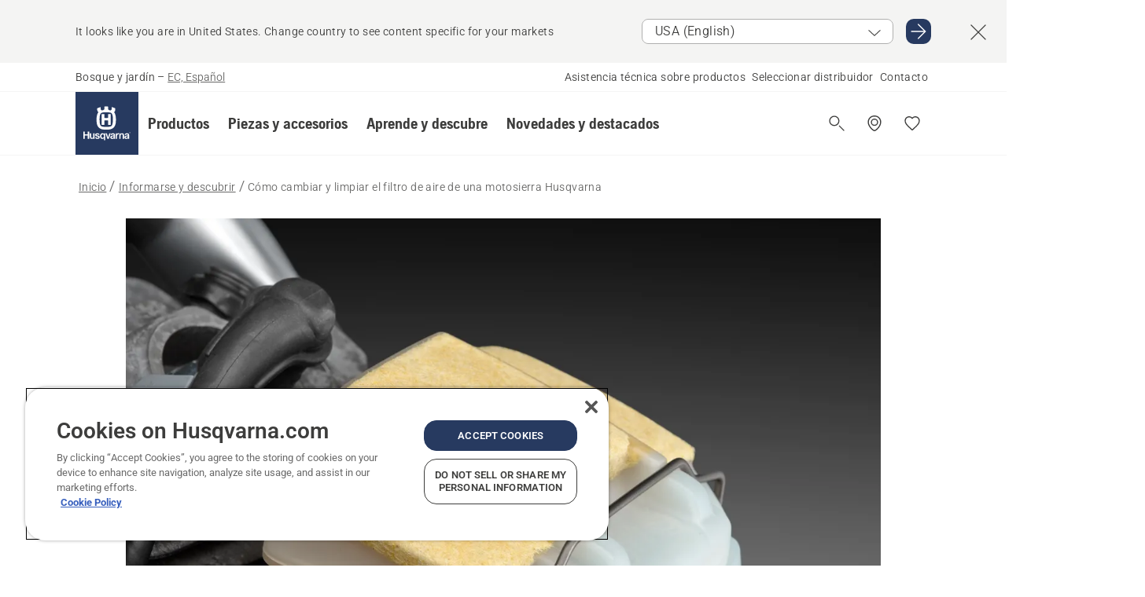

--- FILE ---
content_type: text/html; charset=utf-8
request_url: https://www.husqvarna.com/ec/aprende-y-descubre/como-cambiar-filtro-aire-motosierra/
body_size: 30782
content:

<!DOCTYPE html>
<html class="no-js" lang="es-ec" dir="ltr" data-theme="hbd">
<head>
    <meta charset="utf-8" />
    
    	<title>C&#243;mo cambiar y limpiar el filtro de aire de una motosierra Husqvarna | Husqvarna EC</title>
	<meta name="description" property="og:description" content="Aprende a cambiar el filtro de la motosierra con esta gu&#237;a paso a paso. Solo tienes que seguir una sencilla lista durante el mantenimiento." />
	<link rel="canonical" href="https://www.husqvarna.com/ec/aprende-y-descubre/como-cambiar-filtro-aire-motosierra/" />
	<meta property="og:title" content="C&#243;mo cambiar y limpiar el filtro de aire de una motosierra Husqvarna" />
	<meta property="og:image" content="https://www-static-nw.husqvarna.com/-/images/aprimo/husqvarna/chainsaws/photos/feature/h120-0378.jpg?v=4dd6e105d152aa71&amp;format=opengraph-cover" />
	<meta property="og:image:type" content="opengraph-cover" />
	<meta property="og:image:width" content="1200" />
	<meta property="og:image:height" content="630" />
	<meta property="og:type" content="website" />
	<meta property="og:url" content="https://www.husqvarna.com/ec/aprende-y-descubre/como-cambiar-filtro-aire-motosierra/" />
	<meta property="og:locale" content="es_EC" />

    <meta name="viewport" content="width=device-width, initial-scale=1.0" />

    <link rel="preload" href="https://www-static-nw.husqvarna.com/static/hbd/hbd-core.1ca59195.css" as="style">
    <link rel="preload" href="https://www-static-nw.husqvarna.com/static/hbd/hbd.b34f8fd9.css" as="style">
    <link rel="preload" href="https://www-static-nw.husqvarna.com/static/hbd/runtime.ac1ff80f.js" as="script" crossorigin>
    <link rel="preload" href="https://www-static-nw.husqvarna.com/static/hbd/vendors.2c98486d.js" as="script" crossorigin>
    
    

    <link rel="preload" href="https://www-static-nw.husqvarna.com/static/hbd/hbd-core.99d874dd.js" as="script" crossorigin>
    <link rel="preload" href="https://www-static-nw.husqvarna.com/static/hbd/hbd-graphql.f3a493cf.js" as="script" crossorigin>
    <link rel="preload" href="https://www-static-nw.husqvarna.com/static/hbd/hbd.c505da0a.js" as="script" crossorigin>
    
    


    <link rel="icon" href="https://www-static-nw.husqvarna.com/static/hbd/assets/hbd-favicon.6d6d9a4b.ico" sizes="any">

    <link rel="apple-touch-icon" href="https://www-static-nw.husqvarna.com/static/hbd/assets/hbd-touch-icon-iphone.843a0610.png">
    <link rel="apple-touch-icon" href="https://www-static-nw.husqvarna.com/static/hbd/assets/hbd-touch-icon-ipad.4b01de1e.png" sizes="152x152">
    <link rel="apple-touch-icon" href="https://www-static-nw.husqvarna.com/static/hbd/assets/hbd-touch-icon-iphone-retina.57cf865b.png" sizes="167x167">
    <link rel="apple-touch-icon" href="https://www-static-nw.husqvarna.com/static/hbd/assets/hbd-touch-icon-ipad-retina.7679ea01.png" sizes="180x180">

    <link rel="stylesheet" href="https://www-static-nw.husqvarna.com/static/hbd/vendors.8003d671.css" />
    
    

    <link rel="stylesheet" href="https://www-static-nw.husqvarna.com/static/hbd/hbd-core.1ca59195.css" />
    <link rel="stylesheet" href="https://www-static-nw.husqvarna.com/static/hbd/hbd.b34f8fd9.css" />
    
    


    
    

    
    

    
    

    <script>
        window.mapsKey = "AIzaSyBkxZ6MKHzEw2VKJbP5uBwIp-kGHaE6Qjk";
    </script>
    
    
    <script>trackingLayer = {
  "siteInfo": {
    "environment": "Production",
    "instance": "NXTEVOCD3",
    "version": "1.0.282-0-gd6254d4166",
    "name": "hbd-ec-es-ec",
    "language": "es-ec",
    "languageCode": "es",
    "countryCode": "ec"
  },
  "pageInfo": {
    "globalUrl": "/learn-and-discover/how-tos-and-guides/how-to-replace-and-clean-the-air-filter-in-a-husqvarna-chainsaw",
    "globalTitle": "How to replace and clean the air filter in a Husqvarna chainsaw",
    "template": "How-tos and Guides Page",
    "modified": "2021-12-07",
    "responseCode": 200,
    "itemId": "{946624AA-2BE5-4502-96CA-BA3C0CA14170}",
    "hrefLangId": "{967814D5-A146-451E-BE09-0FAEF1698174}",
    "csuOwner": "TP"
  }
};
dataLayer = [trackingLayer];</script>
        <!-- Google Tag Manager -->
<script>
    (function (w, d, s, l, i) {
        w[l] = w[l] || []; w[l].push({
            'gtm.start':
                new Date().getTime(), event: 'gtm.js'
        }); var f = d.getElementsByTagName(s)[0],
            j = d.createElement(s), dl = l != 'dataLayer' ? '&l=' + l : ''; j.async = true; j.src =
            'https://www.googletagmanager.com/gtm.js?id=' + i + dl; f.parentNode.insertBefore(j, f);
    })(window, document, 'script', 'dataLayer', 'GTM-NWGSNK5');</script>
 <!-- End Google Tag Manager -->

    <script src="https://cdn.cookielaw.org/scripttemplates/otSDKStub.js" crossorigin="anonymous" data-document-language="true" type="text/javascript" charset="UTF-8" data-domain-script="151f5b04-1638-46b5-8a9a-c1b14ac32d77"></script>
<script type="text/javascript">
    function OptanonWrapper() { }
</script>


    
    <script id="hbd-schema" type="application/ld+json">{
  "@context": "https://schema.org",
  "@graph": [
    {
      "@type": "Article",
      "mainEntityOfPage": {
        "@type": "WebPage",
        "@id": "https://www.husqvarna.com/ec/aprende-y-descubre/como-cambiar-filtro-aire-motosierra/"
      },
      "headline": "Cómo cambiar y limpiar el filtro de aire de una motosierra Husqvarna",
      "image": [
        "https://www-static-nw.husqvarna.com/-/images/aprimo/husqvarna/chainsaws/photos/feature/h120-0378.webp?v=4dd6e1052a385d2a&format=SCHEMA_ORG_1_1",
        "https://www-static-nw.husqvarna.com/-/images/aprimo/husqvarna/chainsaws/photos/feature/h120-0378.webp?v=4dd6e105fac9dd3e&format=SCHEMA_ORG_4_3",
        "https://www-static-nw.husqvarna.com/-/images/aprimo/husqvarna/chainsaws/photos/feature/h120-0378.webp?v=4dd6e105a3b18a9e&format=SCHEMA_ORG_16_9"
      ],
      "dateModified": "2021-12-07T10:11:05Z",
      "author": {
        "@type": "Organization",
        "name": "Husqvarna Forest and Garden",
        "url": "https://www.husqvarna.com/"
      },
      "publisher": {
        "@type": "Organization",
        "name": "Husqvarna Forest and Garden",
        "url": "https://www.husqvarna.com/"
      }
    },
    {
      "@type": "Guide",
      "name": "Cómo cambiar y limpiar el filtro de aire de una motosierra Husqvarna",
      "about": "Cómo cambiar y limpiar el filtro de aire de una motosierra Husqvarna",
      "text": "El filtro de aire impide que la suciedad entre en la motosierra Husqvarna. Si el filtro está sucio o roto, la vida útil de la motosierra puede reducirse. Tenemos tres tipos de filtros de aire: estándar, para condiciones normales; de invierno, para temperaturas cercanas al punto de congelación o inferiores; y de fieltro, para entornos muy secos o con polvo."
    },
    {
      "@type": "BreadcrumbList",
      "itemListElement": [
        {
          "@type": "ListItem",
          "name": "Inicio",
          "item": "https://www.husqvarna.com/ec/",
          "position": 1
        },
        {
          "@type": "ListItem",
          "name": "Informarse y descubrir",
          "item": "https://www.husqvarna.com/ec/aprende-y-descubre/",
          "position": 2
        },
        {
          "@type": "ListItem",
          "name": "Cómo cambiar y limpiar el filtro de aire de una motosierra Husqvarna",
          "item": "https://www.husqvarna.com/ec/aprende-y-descubre/como-cambiar-filtro-aire-motosierra/",
          "position": 3
        }
      ]
    },
    {
      "@type": "VideoObject",
      "name": "H120-0333",
      "description": "How to change air filter in chainsaw 1m27s 16:9 MASTER",
      "thumbnailUrl": [
        "https://www-static-nw.husqvarna.com/-/images/aprimo/husqvarna/chainsaws/movies/how-to/h120-0333.jpg?v=782cc8191c612c50&format=opengraph-contain"
      ],
      "embedUrl": "https://www.youtube.com/watch?v=KCd2dZKXTzE",
      "uploadDate": "2021-03-31T07:41:05.57Z",
      "publisher": {
        "@type": "Organization",
        "name": "Husqvarna Forest and Garden",
        "url": "https://www.husqvarna.com/",
        "logo": {
          "@type": "ImageObject",
          "url": "https://www-static-nw.husqvarna.com/static/hbd/assets/favicon.6d6d9a4b.ico"
        }
      }
    }
  ]
}</script>
    
    
</head>
<body>
        <!-- Google Tag Manager (noscript) -->
    <noscript>
        <iframe src="https://www.googletagmanager.com/ns.html?id=GTM-NWGSNK5" title="Google Tag Manager"
                height="0" width="0" style="display:none;visibility:hidden"></iframe>
    </noscript>
    <!-- End Google Tag Manager (noscript) -->


    <div class="hui-page hbd-page">

        


<div id="react_0HNIR5Q3KVUL7"></div>
<script>window.addEventListener('DOMContentLoaded', function() {if (typeof(ReactDOMClient) !== "undefined") { ReactDOMClient.createRoot(document.getElementById("react_0HNIR5Q3KVUL7")).render(React.createElement(CountrySuggest, {"description":"It looks like you are in {country}. Change country to see content specific for your markets","selectOtherMarket":"Other country or area","messages":{"countrySelector.selectMarketLabel":"Select market","countrySelector.goToMarketAriaLabel":"Go to {market}","countrySelector.closeButtonAriaLabel":"Close country suggestion banner"},"locale":"es-EC"}))}});</script>


<div id="react_0HNIR5Q3KVUL8"></div>
<script>window.addEventListener('DOMContentLoaded', function() {if (typeof(ReactDOMClient) !== "undefined") { ReactDOMClient.createRoot(document.getElementById("react_0HNIR5Q3KVUL8")).render(React.createElement(TopBanner, {"links":[],"variant":"Primary"}))}});</script>


<div id="react_0HNIR5Q3KVULC"><header role="banner" aria-label="Main" class="_0TxBeWAvvsz+vk4hhHa9vQ==" data-ui-component="MainNavigation"><div class="XMHQLqF4SUc-6-BDqsF81g=="><div class="uSBxaC7n uiIh47Y7 uzfsTf03" style="--ui-sm-py:2"><div class="uoCsWAYD uy09N2ne uPSM6-iw uiytIAkK" style="--ui-sm-gap:5"><div class="uVQHIWAi"><div class="Otw42WHdOq33OiEBWGgo1g== ugRU3HGQ uQ4aIXV3"><span class="uzD7pFtNwXhNcpkwszZKIw==">Bosque y jardín</span> <!-- -->–<!-- --> <button type="button" class="uo9X32Bd u32VY3YO fGtNKFe8iRS141ukKkPiCQ==">EC, Español</button></div></div><nav aria-label="Services"><ul class="uPSM6-iw uiytIAkK mYHwRlTnk+zfCqgatOT-5g==" style="--ui-sm-gap:2"><li class="_8wMRltLUraQvGgDbsjQ+ag== ugRU3HGQ uxv-9nLh uQ4aIXV3" style="--ui-sm-px:1"><a href="/ec/asistencia/" target="" title="" class="uZHfHJIn">Asistencia técnica sobre productos</a></li><li class="_8wMRltLUraQvGgDbsjQ+ag== ugRU3HGQ uxv-9nLh uQ4aIXV3" style="--ui-sm-px:1"><a href="/ec/distribuidores-husqvarna/" target="" title="" class="uZHfHJIn">Seleccionar distribuidor</a></li><li class="_8wMRltLUraQvGgDbsjQ+ag== ugRU3HGQ uxv-9nLh uQ4aIXV3" style="--ui-sm-px:1"><a href="/ec/asistencia/contacto-con-husqvarna/" target="" title="" class="uZHfHJIn">Contacto</a></li></ul></nav></div></div></div><nav class="_77pHM-JHTSBT+EPE5DGvxA==" aria-label="Global"><div class="uSBxaC7n u6zSNzRt u3kAO-la"><div class="uoCsWAYD uPSM6-iw uY-d1Ts5 uiytIAkK" style="--ui-sm-gap:3;--ui-md-gap:4"><a id="dced21c2f3944ef395344a324d686ef5" href="/ec/" class="uZHfHJIn uEj5WocNdINM0Urm5LHveQ==" aria-label="Inicio"><svg aria-hidden="true" class="us-NkA9u u3IFqJL8 u-GWObsf u2cpEdV0" style="--ui-sm-s:10;--ui-lg-s:15"><use href="/static/hbd/assets/icons.76d299f6.svg#husqvarna-logo-text"></use></svg></a><div class="u7hPjq9s b2SlaLFu1+jqcHsW+4Y+uw=="><div class="u7hPjq9s u4TFckAP"><div id="navigation-mobile-focus-trap-firstTrap" tabindex="0"></div><div class="ubrBIuT0 uxv-9nLh uoCsWAYD uiytIAkK PeuLjE-ersS6zotFzInbbQ==" style="--ui-sm-px:2"><div class="ucHWfxgX"><p class="ugRU3HGQ uFi7JbtY"></p></div><button type="button" class="u3OpNcWE uLGRsYIv uaIJqYxQ uy-IAAOs" style="--ui-btn-cx:50%;--ui-btn-cy:50%" aria-label="Cerrar navegación"><svg aria-hidden="true" class="us-NkA9u uEC3XEnT u3IFqJL8" style="--ui-sm-s:5"><use href="/static/hbd/assets/icons.76d299f6.svg#close"></use></svg><span class="ub05h2c3"></span></button></div><div class="u7hPjq9s uiytIAkK uzwonL-u u5m-A9gv lvUmJ8bvxaPjtg-ZPIozwQ=="><div class="uGaFfQ4s uxv-9nLh ubE3ebLc uzfsTf03 u5nlXyxP u7hPjq9s uWPRFVaF uIg-hTmM" style="--ui-sm-px:6;--ui-lg-px:0;--ui-sm-py:3;--ui-lg-py:0"><div class="u7hPjq9s oBD4wcuDfDFXgyClNP76Lg=="><div class="OQ1fhZeHedPk-AjsJfeezA=="><div><div class="NQn52AVwHjwOFmJrBTm5Yw== XjlailUrV2bP-RqA+LYnOQ=="><button type="button" class="uo9X32Bd uxv-9nLh ur8NhxWr uzfsTf03 TFL5h9tGVKroYlKVY7J6bQ== XkUF-LJs9eW46umbiS8F1g==" style="--ui-sm-px:4;--ui-md-px:3;--ui-sm-py:3" aria-expanded="false"><span class="u7hPjq9s u18bDcVI uVlWFPAP uoCsWAYD uy09N2ne uPSM6-iw uiytIAkK buiDgiJ9y3SPg1VSKFN9uA==" style="--ui-sm-gap:4"><span class="X9D68nbjuhd172ecd9Wfow== ugRU3HGQ ujd3WTBv">Productos</span><svg aria-hidden="true" class="us-NkA9u ui-rtl-mirror VtqcbORui8y5RkkLxQDggA== u3IFqJL8" style="--ui-sm-s:4"><use href="/static/hbd/assets/icons.76d299f6.svg#angle-right"></use></svg></span></button><div class="u7hPjq9s kXdilRabscSe4z3w-lqxcg=="><div class="uSBxaC7n u6zSNzRt u3kAO-la"><div class="u7hPjq9s uzfsTf03 u5nlXyxP uiytIAkK _2i0aDB1RZKfG7AvCnQ4AqA==" style="--ui-sm-py:0;--ui-lg-py:10"><div class="u7hPjq9s ucE0xXE4 uVQHIWAi _8+3oB-uW4DaUU6j9zPGIxw==" style="--ui-lg-w:71" data-depth="2"><div class="-W-J9rZ4QZeo5-Ep2E033Q=="><button type="button" class="uo9X32Bd u7hPjq9s uQy-zy5Z pRy+lhrJQUOIQXLdo2nERQ==" style="--ui-sm-br:4"><div class="u18bDcVI uoCsWAYD uy09N2ne uPSM6-iw uiytIAkK" style="--ui-sm-gap:4"><p class="jx9YjxawtpFnz91SqZVTeg== ugRU3HGQ ufOfyEzZ">Corte con motosierra y recortadora</p><svg aria-hidden="true" class="us-NkA9u ui-rtl-mirror u3IFqJL8" style="--ui-sm-s:4"><use href="/static/hbd/assets/icons.76d299f6.svg#angle-right"></use></svg></div></button></div><div class="-W-J9rZ4QZeo5-Ep2E033Q=="><button type="button" class="uo9X32Bd u7hPjq9s uQy-zy5Z pRy+lhrJQUOIQXLdo2nERQ==" style="--ui-sm-br:4"><div class="u18bDcVI uoCsWAYD uy09N2ne uPSM6-iw uiytIAkK" style="--ui-sm-gap:4"><p class="jx9YjxawtpFnz91SqZVTeg== ugRU3HGQ ufOfyEzZ">Cortar el césped</p><svg aria-hidden="true" class="us-NkA9u ui-rtl-mirror u3IFqJL8" style="--ui-sm-s:4"><use href="/static/hbd/assets/icons.76d299f6.svg#angle-right"></use></svg></div></button></div><div class="-W-J9rZ4QZeo5-Ep2E033Q=="><button type="button" class="uo9X32Bd u7hPjq9s uQy-zy5Z pRy+lhrJQUOIQXLdo2nERQ==" style="--ui-sm-br:4"><div class="u18bDcVI uoCsWAYD uy09N2ne uPSM6-iw uiytIAkK" style="--ui-sm-gap:4"><p class="jx9YjxawtpFnz91SqZVTeg== ugRU3HGQ ufOfyEzZ">Recorte y desbroce</p><svg aria-hidden="true" class="us-NkA9u ui-rtl-mirror u3IFqJL8" style="--ui-sm-s:4"><use href="/static/hbd/assets/icons.76d299f6.svg#angle-right"></use></svg></div></button></div><div class="-W-J9rZ4QZeo5-Ep2E033Q=="><button type="button" class="uo9X32Bd u7hPjq9s uQy-zy5Z pRy+lhrJQUOIQXLdo2nERQ==" style="--ui-sm-br:4"><div class="u18bDcVI uoCsWAYD uy09N2ne uPSM6-iw uiytIAkK" style="--ui-sm-gap:4"><p class="jx9YjxawtpFnz91SqZVTeg== ugRU3HGQ ufOfyEzZ">Cuidado de suelo, césped y terreno</p><svg aria-hidden="true" class="us-NkA9u ui-rtl-mirror u3IFqJL8" style="--ui-sm-s:4"><use href="/static/hbd/assets/icons.76d299f6.svg#angle-right"></use></svg></div></button></div><div class="-W-J9rZ4QZeo5-Ep2E033Q=="><button type="button" class="uo9X32Bd u7hPjq9s uQy-zy5Z pRy+lhrJQUOIQXLdo2nERQ==" style="--ui-sm-br:4"><div class="u18bDcVI uoCsWAYD uy09N2ne uPSM6-iw uiytIAkK" style="--ui-sm-gap:4"><p class="jx9YjxawtpFnz91SqZVTeg== ugRU3HGQ ufOfyEzZ">Bombas y generadores</p><svg aria-hidden="true" class="us-NkA9u ui-rtl-mirror u3IFqJL8" style="--ui-sm-s:4"><use href="/static/hbd/assets/icons.76d299f6.svg#angle-right"></use></svg></div></button></div><div class="-W-J9rZ4QZeo5-Ep2E033Q=="><button type="button" class="uo9X32Bd u7hPjq9s uQy-zy5Z pRy+lhrJQUOIQXLdo2nERQ==" style="--ui-sm-br:4"><div class="u18bDcVI uoCsWAYD uy09N2ne uPSM6-iw uiytIAkK" style="--ui-sm-gap:4"><p class="jx9YjxawtpFnz91SqZVTeg== ugRU3HGQ ufOfyEzZ">Alimentación con batería</p><svg aria-hidden="true" class="us-NkA9u ui-rtl-mirror u3IFqJL8" style="--ui-sm-s:4"><use href="/static/hbd/assets/icons.76d299f6.svg#angle-right"></use></svg></div></button></div><div class="-W-J9rZ4QZeo5-Ep2E033Q=="><button type="button" class="uo9X32Bd u7hPjq9s uQy-zy5Z pRy+lhrJQUOIQXLdo2nERQ==" style="--ui-sm-br:4"><div class="u18bDcVI uoCsWAYD uy09N2ne uPSM6-iw uiytIAkK" style="--ui-sm-gap:4"><p class="jx9YjxawtpFnz91SqZVTeg== ugRU3HGQ ufOfyEzZ">Equipo, ropa y consumibles</p><svg aria-hidden="true" class="us-NkA9u ui-rtl-mirror u3IFqJL8" style="--ui-sm-s:4"><use href="/static/hbd/assets/icons.76d299f6.svg#angle-right"></use></svg></div></button></div><div class="-W-J9rZ4QZeo5-Ep2E033Q=="><button type="button" class="uo9X32Bd u7hPjq9s uQy-zy5Z pRy+lhrJQUOIQXLdo2nERQ==" style="--ui-sm-br:4"><div class="u18bDcVI uoCsWAYD uy09N2ne uPSM6-iw uiytIAkK" style="--ui-sm-gap:4"><p class="jx9YjxawtpFnz91SqZVTeg== ugRU3HGQ ufOfyEzZ">Piezas y accesorios</p><svg aria-hidden="true" class="us-NkA9u ui-rtl-mirror u3IFqJL8" style="--ui-sm-s:4"><use href="/static/hbd/assets/icons.76d299f6.svg#angle-right"></use></svg></div></button></div></div><div class="u7hPjq9s uWswdYXc uQS9r--H uiytIAkK WkEDtZkgC+40Lw8boYJ2qw==" data-depth="3"><div class="ucHWfxgX uHXX0h5Y _6UOc4C0vnhav0d3+YsdBWg=="><div class="uiytIAkK uzwonL-u u5m-A9gv UHSSs8xTz2RiBtlmwOG7Sw=="><div class="uGaFfQ4s uZPpfqyY uoNhSvTV uBwO2KAL urQOBR1Y uWPRFVaF uemGGq7c" style="--ui-sm-pr:0;--ui-lg-pr:7;--ui-sm-pl:0;--ui-lg-pl:15"><div><div class="o9vVNf-rpSGSZ89XN8g8Xw=="><div style="width:50%"><div class="uUjJLonN UeLm27Vt5pb3WicR6onRVQ==" style="--ui-sm-mb:8"><div id="link-group-title_motosierras" class="eKweNcVlyCgajR+zjBZJPg== ugRU3HGQ uUjJLonN ufOfyEzZ" style="--ui-sm-mb:3">Motosierras</div><ul class="EEh7+UCRq-JKFpuVwu2vXQ==" aria-labelledby="link-group-title_motosierras"><li class="qbJuONFqWw8KTndKhl89Zw== ugRU3HGQ uQ4aIXV3"><a href="/ec/motosierras/" class="uZHfHJIn pRKxpccoL3RWAFYoYQ179g==">Todo Motosierras</a></li><li class="qbJuONFqWw8KTndKhl89Zw== ugRU3HGQ uQ4aIXV3"><a href="/ec/motosierras/motosierras-profesionales/" class="uZHfHJIn pRKxpccoL3RWAFYoYQ179g==">Motosierras profesionales</a></li><li class="qbJuONFqWw8KTndKhl89Zw== ugRU3HGQ uQ4aIXV3"><a href="/ec/motosierras/motosierras-electricas-bateria/" class="uZHfHJIn pRKxpccoL3RWAFYoYQ179g==">Motosierras eléctricas y a batería</a></li><li class="qbJuONFqWw8KTndKhl89Zw== ugRU3HGQ uQ4aIXV3"><a href="/ec/motosierras/motosierras-gasolina/" class="uZHfHJIn pRKxpccoL3RWAFYoYQ179g==">Motosierras a gasolina</a></li><li class="qbJuONFqWw8KTndKhl89Zw== ugRU3HGQ uQ4aIXV3"><a href="/ec/motosierras/motosierras-cuidado-arboles/" class="uZHfHJIn pRKxpccoL3RWAFYoYQ179g==">Motosierras para cuidado de árboles</a></li><li class="qbJuONFqWw8KTndKhl89Zw== ugRU3HGQ uQ4aIXV3"><a href="/ec/repuestos-y-accesorios-motosierras/" class="uZHfHJIn pRKxpccoL3RWAFYoYQ179g==">Todas las piezas Para motosierras</a></li></ul></div></div><div style="width:50%"><div class="uUjJLonN UeLm27Vt5pb3WicR6onRVQ==" style="--ui-sm-mb:0"><div id="link-group-title_motosierrasDePoda" class="eKweNcVlyCgajR+zjBZJPg== ugRU3HGQ uUjJLonN ufOfyEzZ" style="--ui-sm-mb:3">Motosierras de poda</div><ul class="EEh7+UCRq-JKFpuVwu2vXQ==" aria-labelledby="link-group-title_motosierrasDePoda"><li class="qbJuONFqWw8KTndKhl89Zw== ugRU3HGQ uQ4aIXV3"><a href="/ec/motosierras-poda/" class="uZHfHJIn pRKxpccoL3RWAFYoYQ179g==">Todo Motosierras de poda</a></li><li class="qbJuONFqWw8KTndKhl89Zw== ugRU3HGQ uQ4aIXV3"><a href="/ec/motosierras-poda/motosierras-poda-profesionales/" class="uZHfHJIn pRKxpccoL3RWAFYoYQ179g==">Motosierras de poda profesionales</a></li><li class="qbJuONFqWw8KTndKhl89Zw== ugRU3HGQ uQ4aIXV3"><a href="/ec/motosierras-poda/motosierras-poda-electricas-bateria/" class="uZHfHJIn pRKxpccoL3RWAFYoYQ179g==">Motosierras de poda eléctricas y a batería</a></li><li class="qbJuONFqWw8KTndKhl89Zw== ugRU3HGQ uQ4aIXV3"><a href="/ec/motosierras-poda/motosierras-poda-gasolina/" class="uZHfHJIn pRKxpccoL3RWAFYoYQ179g==">Motosierras de poda a gasolina</a></li><li class="qbJuONFqWw8KTndKhl89Zw== ugRU3HGQ uQ4aIXV3"><a href="/ec/piezas-y-accesorios-motosierras-poda/" class="uZHfHJIn pRKxpccoL3RWAFYoYQ179g==">Todas las piezas Para motosierra de poda</a></li></ul></div></div></div></div></div></div></div><div class="um1EQgy- uVQHIWAi"><div class="xAH2w+5ebH696x92Kx0-og=="><div class="s-Cazjv0GCC0BV2R4zeycQ== ugRU3HGQ uUjJLonN ufOfyEzZ" style="--ui-sm-mb:3">Ver también</div><ul class="faxdOLQmEUIN1IDU9u82hQ=="><li class="UzfNh-QBouRiq0Xj9LRSDg== ugRU3HGQ uQ4aIXV3"><a href="/ec/herramientas-y-hachas-forestales/" class="uZHfHJIn Vfwu2SwB2mQinKhNngvUiA==">Herramientas y hachas forestales</a></li></ul></div></div></div><div class="u7hPjq9s uWswdYXc uQS9r--H uiytIAkK WkEDtZkgC+40Lw8boYJ2qw==" data-depth="3"><div class="ucHWfxgX uHXX0h5Y _6UOc4C0vnhav0d3+YsdBWg=="><div class="uiytIAkK uzwonL-u u5m-A9gv UHSSs8xTz2RiBtlmwOG7Sw=="><div class="uGaFfQ4s uZPpfqyY uoNhSvTV uBwO2KAL urQOBR1Y uWPRFVaF uemGGq7c" style="--ui-sm-pr:0;--ui-lg-pr:7;--ui-sm-pl:0;--ui-lg-pl:15"><div><div class="o9vVNf-rpSGSZ89XN8g8Xw=="><div style="width:50%"><div class="uUjJLonN UeLm27Vt5pb3WicR6onRVQ==" style="--ui-sm-mb:8"><div id="link-group-title_robotsCortacesped" class="eKweNcVlyCgajR+zjBZJPg== ugRU3HGQ uUjJLonN ufOfyEzZ" style="--ui-sm-mb:3">Robots cortacésped</div><ul class="EEh7+UCRq-JKFpuVwu2vXQ==" aria-labelledby="link-group-title_robotsCortacesped"><li class="qbJuONFqWw8KTndKhl89Zw== ugRU3HGQ uQ4aIXV3"><a href="/ec/robots-cortacesped/" class="uZHfHJIn pRKxpccoL3RWAFYoYQ179g==">Todo Robots cortacésped</a></li><li class="qbJuONFqWw8KTndKhl89Zw== ugRU3HGQ uQ4aIXV3"><a href="/ec/robots-cortacesped/robots-cortacesped-profesionales/" class="uZHfHJIn pRKxpccoL3RWAFYoYQ179g==">Robots cortacésped profesionales</a></li><li class="qbJuONFqWw8KTndKhl89Zw== ugRU3HGQ uQ4aIXV3"><a href="/ec/repuestos-y-accesorios-robots-cortacesped/" class="uZHfHJIn pRKxpccoL3RWAFYoYQ179g==">Todas las piezas Para robots cortacésped</a></li></ul></div><div class="uUjJLonN UeLm27Vt5pb3WicR6onRVQ==" style="--ui-sm-mb:8"><div id="link-group-title_cortacespedesDeGiroCero" class="eKweNcVlyCgajR+zjBZJPg== ugRU3HGQ uUjJLonN ufOfyEzZ" style="--ui-sm-mb:3">Cortacéspedes de giro cero</div><ul class="EEh7+UCRq-JKFpuVwu2vXQ==" aria-labelledby="link-group-title_cortacespedesDeGiroCero"><li class="qbJuONFqWw8KTndKhl89Zw== ugRU3HGQ uQ4aIXV3"><a href="/ec/cortacespedes-giro-cero/" class="uZHfHJIn pRKxpccoL3RWAFYoYQ179g==">Todo Cortacéspedes de giro cero</a></li><li class="qbJuONFqWw8KTndKhl89Zw== ugRU3HGQ uQ4aIXV3"><a href="/ec/cortacespedes-giro-cero/cortacespedes-profesionales-giro-cero/" class="uZHfHJIn pRKxpccoL3RWAFYoYQ179g==">Cortacéspedes profesionales de giro cero</a></li><li class="qbJuONFqWw8KTndKhl89Zw== ugRU3HGQ uQ4aIXV3"><a href="/ec/repuestos-y-accesorios-cortacespedes-giro-cero/" class="uZHfHJIn pRKxpccoL3RWAFYoYQ179g==">Todas las piezas Para cortacéspedes de giro cero</a></li></ul></div></div><div style="width:50%"><div class="uUjJLonN UeLm27Vt5pb3WicR6onRVQ==" style="--ui-sm-mb:8"><div id="link-group-title_cortacespedes" class="eKweNcVlyCgajR+zjBZJPg== ugRU3HGQ uUjJLonN ufOfyEzZ" style="--ui-sm-mb:3">Cortacéspedes</div><ul class="EEh7+UCRq-JKFpuVwu2vXQ==" aria-labelledby="link-group-title_cortacespedes"><li class="qbJuONFqWw8KTndKhl89Zw== ugRU3HGQ uQ4aIXV3"><a href="/ec/cortacespedes/" class="uZHfHJIn pRKxpccoL3RWAFYoYQ179g==">Todo Cortacéspedes</a></li><li class="qbJuONFqWw8KTndKhl89Zw== ugRU3HGQ uQ4aIXV3"><a href="/ec/cortacespedes/cortacespedes-gasolina/" class="uZHfHJIn pRKxpccoL3RWAFYoYQ179g==">Cortacéspedes de gasolina</a></li><li class="qbJuONFqWw8KTndKhl89Zw== ugRU3HGQ uQ4aIXV3"><a href="/ec/repuestos-y-accesorios-cortacespedes/" class="uZHfHJIn pRKxpccoL3RWAFYoYQ179g==">Todas las piezas Para cortacéspedes</a></li></ul></div><div class="uUjJLonN UeLm27Vt5pb3WicR6onRVQ==" style="--ui-sm-mb:0"><div id="link-group-title_tractores" class="eKweNcVlyCgajR+zjBZJPg== ugRU3HGQ uUjJLonN ufOfyEzZ" style="--ui-sm-mb:3">Tractores</div><ul class="EEh7+UCRq-JKFpuVwu2vXQ==" aria-labelledby="link-group-title_tractores"><li class="qbJuONFqWw8KTndKhl89Zw== ugRU3HGQ uQ4aIXV3"><a href="/ec/tractores/" class="uZHfHJIn pRKxpccoL3RWAFYoYQ179g==">Todo Tractores</a></li><li class="qbJuONFqWw8KTndKhl89Zw== ugRU3HGQ uQ4aIXV3"><a href="/ec/repuestos-y-accesorios-tractores/" class="uZHfHJIn pRKxpccoL3RWAFYoYQ179g==">Todas las piezas Para tractores</a></li></ul></div></div></div></div></div></div></div><div class="um1EQgy- uVQHIWAi"><div class="xAH2w+5ebH696x92Kx0-og=="><div class="s-Cazjv0GCC0BV2R4zeycQ== ugRU3HGQ uUjJLonN ufOfyEzZ" style="--ui-sm-mb:3">Ver también</div><ul class="faxdOLQmEUIN1IDU9u82hQ=="><li class="UzfNh-QBouRiq0Xj9LRSDg== ugRU3HGQ uQ4aIXV3"><a href="/ec/robots-cortacesped/acerca/" class="uZHfHJIn Vfwu2SwB2mQinKhNngvUiA==">Información sobre robots cortacésped</a></li></ul></div></div></div><div class="u7hPjq9s uWswdYXc uQS9r--H uiytIAkK WkEDtZkgC+40Lw8boYJ2qw==" data-depth="3"><div class="ucHWfxgX uHXX0h5Y _6UOc4C0vnhav0d3+YsdBWg=="><div class="uiytIAkK uzwonL-u u5m-A9gv UHSSs8xTz2RiBtlmwOG7Sw=="><div class="uGaFfQ4s uZPpfqyY uoNhSvTV uBwO2KAL urQOBR1Y uWPRFVaF uemGGq7c" style="--ui-sm-pr:0;--ui-lg-pr:7;--ui-sm-pl:0;--ui-lg-pl:15"><div><div class="o9vVNf-rpSGSZ89XN8g8Xw=="><div style="width:50%"><div class="uUjJLonN UeLm27Vt5pb3WicR6onRVQ==" style="--ui-sm-mb:8"><div id="link-group-title_desbrozadoras" class="eKweNcVlyCgajR+zjBZJPg== ugRU3HGQ uUjJLonN ufOfyEzZ" style="--ui-sm-mb:3">Desbrozadoras</div><ul class="EEh7+UCRq-JKFpuVwu2vXQ==" aria-labelledby="link-group-title_desbrozadoras"><li class="qbJuONFqWw8KTndKhl89Zw== ugRU3HGQ uQ4aIXV3"><a href="/ec/desbrozadoras/" class="uZHfHJIn pRKxpccoL3RWAFYoYQ179g==">Todo Desbrozadoras</a></li><li class="qbJuONFqWw8KTndKhl89Zw== ugRU3HGQ uQ4aIXV3"><a href="/ec/desbrozadoras/desbrozadoras-profesionales/" class="uZHfHJIn pRKxpccoL3RWAFYoYQ179g==">Desbrozadoras profesionales</a></li><li class="qbJuONFqWw8KTndKhl89Zw== ugRU3HGQ uQ4aIXV3"><a href="/ec/desbrozadoras/desbrozadoras-electricas-bateria/" class="uZHfHJIn pRKxpccoL3RWAFYoYQ179g==">Desbrozadoras eléctricas y a batería</a></li><li class="qbJuONFqWw8KTndKhl89Zw== ugRU3HGQ uQ4aIXV3"><a href="/ec/desbrozadoras/desbrozadoras-gasolina/" class="uZHfHJIn pRKxpccoL3RWAFYoYQ179g==">Desbrozadoras a gasolina</a></li><li class="qbJuONFqWw8KTndKhl89Zw== ugRU3HGQ uQ4aIXV3"><a href="/ec/piezas-y-accesorios-recortadoras-y-desbrozadoras/" class="uZHfHJIn pRKxpccoL3RWAFYoYQ179g==">Todas las piezas Para recortadoras de césped y desbrozadoras</a></li></ul></div><div class="uUjJLonN UeLm27Vt5pb3WicR6onRVQ==" style="--ui-sm-mb:0"><div id="link-group-title_cortasetos" class="eKweNcVlyCgajR+zjBZJPg== ugRU3HGQ uUjJLonN ufOfyEzZ" style="--ui-sm-mb:3">Cortasetos</div><ul class="EEh7+UCRq-JKFpuVwu2vXQ==" aria-labelledby="link-group-title_cortasetos"><li class="qbJuONFqWw8KTndKhl89Zw== ugRU3HGQ uQ4aIXV3"><a href="/ec/cortasetos/" class="uZHfHJIn pRKxpccoL3RWAFYoYQ179g==">Todo Cortasetos</a></li><li class="qbJuONFqWw8KTndKhl89Zw== ugRU3HGQ uQ4aIXV3"><a href="/ec/cortasetos/cortasetos-profesionales/" class="uZHfHJIn pRKxpccoL3RWAFYoYQ179g==">Cortasetos profesionales</a></li><li class="qbJuONFqWw8KTndKhl89Zw== ugRU3HGQ uQ4aIXV3"><a href="/ec/cortasetos/cortasetos-electricos-bateria/" class="uZHfHJIn pRKxpccoL3RWAFYoYQ179g==">Cortasetos eléctricos y a batería</a></li><li class="qbJuONFqWw8KTndKhl89Zw== ugRU3HGQ uQ4aIXV3"><a href="/ec/cortasetos/cortasetos-gasolina/" class="uZHfHJIn pRKxpccoL3RWAFYoYQ179g==">Cortasetos a gasolina</a></li><li class="qbJuONFqWw8KTndKhl89Zw== ugRU3HGQ uQ4aIXV3"><a href="/ec/cortasetos/cortasetos-de-pertiga/" class="uZHfHJIn pRKxpccoL3RWAFYoYQ179g==">Cortasetos de pértiga</a></li><li class="qbJuONFqWw8KTndKhl89Zw== ugRU3HGQ uQ4aIXV3"><a href="/ec/piezas-y-accesorios-cortasetos/" class="uZHfHJIn pRKxpccoL3RWAFYoYQ179g==">Todas las piezas Para cortasetos</a></li></ul></div></div><div style="width:50%"><div class="uUjJLonN UeLm27Vt5pb3WicR6onRVQ==" style="--ui-sm-mb:8"><div id="link-group-title_recortadorasDeCesped" class="eKweNcVlyCgajR+zjBZJPg== ugRU3HGQ uUjJLonN ufOfyEzZ" style="--ui-sm-mb:3">Recortadoras de césped</div><ul class="EEh7+UCRq-JKFpuVwu2vXQ==" aria-labelledby="link-group-title_recortadorasDeCesped"><li class="qbJuONFqWw8KTndKhl89Zw== ugRU3HGQ uQ4aIXV3"><a href="/ec/recortadoras/" class="uZHfHJIn pRKxpccoL3RWAFYoYQ179g==">Todo Recortadoras de césped</a></li><li class="qbJuONFqWw8KTndKhl89Zw== ugRU3HGQ uQ4aIXV3"><a href="/ec/recortadoras/recortadoras-electricas-bateria/" class="uZHfHJIn pRKxpccoL3RWAFYoYQ179g==">Recortadoras de césped eléctricas y a batería</a></li><li class="qbJuONFqWw8KTndKhl89Zw== ugRU3HGQ uQ4aIXV3"><a href="/ec/piezas-y-accesorios-recortadoras-y-desbrozadoras/" class="uZHfHJIn pRKxpccoL3RWAFYoYQ179g==">Todas las piezas Para recortadoras de césped y desbrozadoras</a></li></ul></div></div></div></div></div></div></div><div class="um1EQgy- uVQHIWAi"></div></div><div class="u7hPjq9s uWswdYXc uQS9r--H uiytIAkK WkEDtZkgC+40Lw8boYJ2qw==" data-depth="3"><div class="ucHWfxgX uHXX0h5Y _6UOc4C0vnhav0d3+YsdBWg=="><div class="uiytIAkK uzwonL-u u5m-A9gv UHSSs8xTz2RiBtlmwOG7Sw=="><div class="uGaFfQ4s uZPpfqyY uoNhSvTV uBwO2KAL urQOBR1Y uWPRFVaF uemGGq7c" style="--ui-sm-pr:0;--ui-lg-pr:7;--ui-sm-pl:0;--ui-lg-pl:15"><div><div class="o9vVNf-rpSGSZ89XN8g8Xw=="><div style="width:50%"><div class="uUjJLonN UeLm27Vt5pb3WicR6onRVQ==" style="--ui-sm-mb:8"><div id="link-group-title_sopladoresDeHojas" class="eKweNcVlyCgajR+zjBZJPg== ugRU3HGQ uUjJLonN ufOfyEzZ" style="--ui-sm-mb:3">Sopladores de hojas</div><ul class="EEh7+UCRq-JKFpuVwu2vXQ==" aria-labelledby="link-group-title_sopladoresDeHojas"><li class="qbJuONFqWw8KTndKhl89Zw== ugRU3HGQ uQ4aIXV3"><a href="/ec/sopladores-de-hojas/" class="uZHfHJIn pRKxpccoL3RWAFYoYQ179g==">Todo Sopladores de hojas</a></li><li class="qbJuONFqWw8KTndKhl89Zw== ugRU3HGQ uQ4aIXV3"><a href="/ec/sopladores-de-hojas/sopladores-profesionales/" class="uZHfHJIn pRKxpccoL3RWAFYoYQ179g==">Sopladores profesionales</a></li><li class="qbJuONFqWw8KTndKhl89Zw== ugRU3HGQ uQ4aIXV3"><a href="/ec/sopladores-de-hojas/sopladores-de-hojas-electricos-y-a-bateria/" class="uZHfHJIn pRKxpccoL3RWAFYoYQ179g==">Sopladores de hojas eléctricos y a batería</a></li><li class="qbJuONFqWw8KTndKhl89Zw== ugRU3HGQ uQ4aIXV3"><a href="/ec/sopladores-de-hojas/sopladores-de-hojas-a-gasolina/" class="uZHfHJIn pRKxpccoL3RWAFYoYQ179g==">Sopladores de hojas a gasolina</a></li><li class="qbJuONFqWw8KTndKhl89Zw== ugRU3HGQ uQ4aIXV3"><a href="/ec/piezas-y-accesorios-sopladores/" class="uZHfHJIn pRKxpccoL3RWAFYoYQ179g==">Todas las piezas Para sopladores de hojas</a></li></ul></div><div class="uUjJLonN UeLm27Vt5pb3WicR6onRVQ==" style="--ui-sm-mb:8"><div id="link-group-title_pulverizadores" class="eKweNcVlyCgajR+zjBZJPg== ugRU3HGQ uUjJLonN ufOfyEzZ" style="--ui-sm-mb:3">Pulverizadores</div><ul class="EEh7+UCRq-JKFpuVwu2vXQ==" aria-labelledby="link-group-title_pulverizadores"><li class="qbJuONFqWw8KTndKhl89Zw== ugRU3HGQ uQ4aIXV3"><a href="/ec/pulverizadores/" class="uZHfHJIn pRKxpccoL3RWAFYoYQ179g==">Todo Pulverizadores</a></li></ul></div></div><div style="width:50%"><div class="uUjJLonN UeLm27Vt5pb3WicR6onRVQ==" style="--ui-sm-mb:8"><div id="link-group-title_motoazadas" class="eKweNcVlyCgajR+zjBZJPg== ugRU3HGQ uUjJLonN ufOfyEzZ" style="--ui-sm-mb:3">Motoazadas</div><ul class="EEh7+UCRq-JKFpuVwu2vXQ==" aria-labelledby="link-group-title_motoazadas"><li class="qbJuONFqWw8KTndKhl89Zw== ugRU3HGQ uQ4aIXV3"><a href="/ec/motoazadas/" class="uZHfHJIn pRKxpccoL3RWAFYoYQ179g==">Todo Motoazadas</a></li><li class="qbJuONFqWw8KTndKhl89Zw== ugRU3HGQ uQ4aIXV3"><a href="/ec/repuestos-y-accesorios-motoazadas/" class="uZHfHJIn pRKxpccoL3RWAFYoYQ179g==">Todas las piezas Para motoazadas</a></li></ul></div><div class="uUjJLonN UeLm27Vt5pb3WicR6onRVQ==" style="--ui-sm-mb:0"><div id="link-group-title_nebulizadoresYPulverizadores" class="eKweNcVlyCgajR+zjBZJPg== ugRU3HGQ uUjJLonN ufOfyEzZ" style="--ui-sm-mb:3">Nebulizadores y pulverizadores</div><ul class="EEh7+UCRq-JKFpuVwu2vXQ==" aria-labelledby="link-group-title_nebulizadoresYPulverizadores"><li class="qbJuONFqWw8KTndKhl89Zw== ugRU3HGQ uQ4aIXV3"><a href="/ec/nebulizadores-y-pulverizadores/" class="uZHfHJIn pRKxpccoL3RWAFYoYQ179g==">Todo Nebulizadores y pulverizadores</a></li></ul></div></div></div></div></div></div></div><div class="um1EQgy- uVQHIWAi"></div></div><div class="u7hPjq9s uWswdYXc uQS9r--H uiytIAkK WkEDtZkgC+40Lw8boYJ2qw==" data-depth="3"><div class="ucHWfxgX uHXX0h5Y _6UOc4C0vnhav0d3+YsdBWg=="><div class="uiytIAkK uzwonL-u u5m-A9gv UHSSs8xTz2RiBtlmwOG7Sw=="><div class="uGaFfQ4s uZPpfqyY uoNhSvTV uBwO2KAL urQOBR1Y uWPRFVaF uemGGq7c" style="--ui-sm-pr:0;--ui-lg-pr:7;--ui-sm-pl:0;--ui-lg-pl:15"><div><div class="o9vVNf-rpSGSZ89XN8g8Xw=="><div style="width:50%"><div class="uUjJLonN UeLm27Vt5pb3WicR6onRVQ==" style="--ui-sm-mb:8"><div id="link-group-title_generadores" class="eKweNcVlyCgajR+zjBZJPg== ugRU3HGQ uUjJLonN ufOfyEzZ" style="--ui-sm-mb:3">Generadores</div><ul class="EEh7+UCRq-JKFpuVwu2vXQ==" aria-labelledby="link-group-title_generadores"><li class="qbJuONFqWw8KTndKhl89Zw== ugRU3HGQ uQ4aIXV3"><a href="/ec/generadores/" class="uZHfHJIn pRKxpccoL3RWAFYoYQ179g==">Todo Generadores</a></li></ul></div></div><div style="width:50%"><div class="uUjJLonN UeLm27Vt5pb3WicR6onRVQ==" style="--ui-sm-mb:0"><div id="link-group-title_bombasDeAgua" class="eKweNcVlyCgajR+zjBZJPg== ugRU3HGQ uUjJLonN ufOfyEzZ" style="--ui-sm-mb:3">Bombas de agua</div><ul class="EEh7+UCRq-JKFpuVwu2vXQ==" aria-labelledby="link-group-title_bombasDeAgua"><li class="qbJuONFqWw8KTndKhl89Zw== ugRU3HGQ uQ4aIXV3"><a href="/ec/bombas-agua/" class="uZHfHJIn pRKxpccoL3RWAFYoYQ179g==">Todo Bombas de agua</a></li></ul></div></div></div></div></div></div></div><div class="um1EQgy- uVQHIWAi"></div></div><div class="u7hPjq9s uWswdYXc uQS9r--H uiytIAkK WkEDtZkgC+40Lw8boYJ2qw==" data-depth="3"><div class="ucHWfxgX uHXX0h5Y _6UOc4C0vnhav0d3+YsdBWg=="><div class="uiytIAkK uzwonL-u u5m-A9gv UHSSs8xTz2RiBtlmwOG7Sw=="><div class="uGaFfQ4s uZPpfqyY uoNhSvTV uBwO2KAL urQOBR1Y uWPRFVaF uemGGq7c" style="--ui-sm-pr:0;--ui-lg-pr:7;--ui-sm-pl:0;--ui-lg-pl:15"><div><div class="o9vVNf-rpSGSZ89XN8g8Xw=="><div style="width:50%"><div class="uUjJLonN UeLm27Vt5pb3WicR6onRVQ==" style="--ui-sm-mb:0"><div id="link-group-title_alimentacionConBateria" class="eKweNcVlyCgajR+zjBZJPg== ugRU3HGQ uUjJLonN ufOfyEzZ" style="--ui-sm-mb:3">Alimentación con batería</div><ul class="EEh7+UCRq-JKFpuVwu2vXQ==" aria-labelledby="link-group-title_alimentacionConBateria"><li class="qbJuONFqWw8KTndKhl89Zw== ugRU3HGQ uQ4aIXV3"><a href="/ec/productos-bateria/" class="uZHfHJIn pRKxpccoL3RWAFYoYQ179g==">Productos a batería</a></li><li class="qbJuONFqWw8KTndKhl89Zw== ugRU3HGQ uQ4aIXV3"><a href="/ec/productos-bateria/productos-bateria-profesionales/" class="uZHfHJIn pRKxpccoL3RWAFYoYQ179g==">Productos a batería profesionales</a></li></ul></div></div></div></div></div></div></div><div class="um1EQgy- uVQHIWAi"></div></div><div class="u7hPjq9s uWswdYXc uQS9r--H uiytIAkK WkEDtZkgC+40Lw8boYJ2qw==" data-depth="3"><div class="ucHWfxgX uHXX0h5Y _6UOc4C0vnhav0d3+YsdBWg=="><div class="uiytIAkK uzwonL-u u5m-A9gv UHSSs8xTz2RiBtlmwOG7Sw=="><div class="uGaFfQ4s uZPpfqyY uoNhSvTV uBwO2KAL urQOBR1Y uWPRFVaF uemGGq7c" style="--ui-sm-pr:0;--ui-lg-pr:7;--ui-sm-pl:0;--ui-lg-pl:15"><div><div class="o9vVNf-rpSGSZ89XN8g8Xw=="><div style="width:50%"><div class="uUjJLonN UeLm27Vt5pb3WicR6onRVQ==" style="--ui-sm-mb:0"><div id="link-group-title_equipoRopaYConsumibles" class="eKweNcVlyCgajR+zjBZJPg== ugRU3HGQ uUjJLonN ufOfyEzZ" style="--ui-sm-mb:3">Equipo, ropa y consumibles</div><ul class="EEh7+UCRq-JKFpuVwu2vXQ==" aria-labelledby="link-group-title_equipoRopaYConsumibles"><li class="qbJuONFqWw8KTndKhl89Zw== ugRU3HGQ uQ4aIXV3"><a href="/ec/battery-equipment/acerca/" class="uZHfHJIn pRKxpccoL3RWAFYoYQ179g==">Equipos a batería</a></li><li class="qbJuONFqWw8KTndKhl89Zw== ugRU3HGQ uQ4aIXV3"><a href="/ec/herramientas-y-hachas-forestales/" class="uZHfHJIn pRKxpccoL3RWAFYoYQ179g==">Herramientas y hachas forestales</a></li><li class="qbJuONFqWw8KTndKhl89Zw== ugRU3HGQ uQ4aIXV3"><a href="/ec/lubricantes-combustible-y-equipos-llenado/" class="uZHfHJIn pRKxpccoL3RWAFYoYQ179g==">Aceites, combustibles y lubricantes</a></li></ul></div></div></div></div></div></div></div><div class="um1EQgy- uVQHIWAi"></div></div><div class="u7hPjq9s uWswdYXc uQS9r--H uiytIAkK WkEDtZkgC+40Lw8boYJ2qw==" data-depth="3"><div class="ucHWfxgX uHXX0h5Y _6UOc4C0vnhav0d3+YsdBWg=="><div class="uiytIAkK uzwonL-u u5m-A9gv UHSSs8xTz2RiBtlmwOG7Sw=="><div class="uGaFfQ4s uZPpfqyY uoNhSvTV uBwO2KAL urQOBR1Y uWPRFVaF uemGGq7c" style="--ui-sm-pr:0;--ui-lg-pr:7;--ui-sm-pl:0;--ui-lg-pl:15"><div><div class="o9vVNf-rpSGSZ89XN8g8Xw=="><div style="width:50%"><div class="uUjJLonN UeLm27Vt5pb3WicR6onRVQ==" style="--ui-sm-mb:0"><div id="link-group-title_piezasYAccesorios" class="eKweNcVlyCgajR+zjBZJPg== ugRU3HGQ uUjJLonN ufOfyEzZ" style="--ui-sm-mb:3">Piezas y accesorios</div><ul class="EEh7+UCRq-JKFpuVwu2vXQ==" aria-labelledby="link-group-title_piezasYAccesorios"><li class="qbJuONFqWw8KTndKhl89Zw== ugRU3HGQ uQ4aIXV3"><a href="/ec/equipos-y-piezas/" class="uZHfHJIn pRKxpccoL3RWAFYoYQ179g==">Todas las piezas y accesorios</a></li></ul></div></div></div></div></div></div></div><div class="um1EQgy- uVQHIWAi"></div></div></div></div></div></div></div><div><div class="NQn52AVwHjwOFmJrBTm5Yw== XjlailUrV2bP-RqA+LYnOQ=="><button type="button" class="uo9X32Bd uxv-9nLh ur8NhxWr uzfsTf03 TFL5h9tGVKroYlKVY7J6bQ== XkUF-LJs9eW46umbiS8F1g==" style="--ui-sm-px:4;--ui-md-px:3;--ui-sm-py:3" aria-expanded="false"><span class="u7hPjq9s u18bDcVI uVlWFPAP uoCsWAYD uy09N2ne uPSM6-iw uiytIAkK buiDgiJ9y3SPg1VSKFN9uA==" style="--ui-sm-gap:4"><span class="X9D68nbjuhd172ecd9Wfow== ugRU3HGQ ujd3WTBv">Piezas y accesorios</span><svg aria-hidden="true" class="us-NkA9u ui-rtl-mirror VtqcbORui8y5RkkLxQDggA== u3IFqJL8" style="--ui-sm-s:4"><use href="/static/hbd/assets/icons.76d299f6.svg#angle-right"></use></svg></span></button><div class="u7hPjq9s kXdilRabscSe4z3w-lqxcg=="><div class="uSBxaC7n u6zSNzRt u3kAO-la"><div class="u7hPjq9s uzfsTf03 u5nlXyxP uiytIAkK _2i0aDB1RZKfG7AvCnQ4AqA==" style="--ui-sm-py:0;--ui-lg-py:10"><div class="u7hPjq9s ucE0xXE4 uVQHIWAi _8+3oB-uW4DaUU6j9zPGIxw==" style="--ui-lg-w:71" data-depth="2"><div class="-W-J9rZ4QZeo5-Ep2E033Q=="><button type="button" class="uo9X32Bd u7hPjq9s uQy-zy5Z pRy+lhrJQUOIQXLdo2nERQ==" style="--ui-sm-br:4"><div class="u18bDcVI uoCsWAYD uy09N2ne uPSM6-iw uiytIAkK" style="--ui-sm-gap:4"><p class="jx9YjxawtpFnz91SqZVTeg== ugRU3HGQ ufOfyEzZ">Herramientas de corte y silvicultura</p><svg aria-hidden="true" class="us-NkA9u ui-rtl-mirror u3IFqJL8" style="--ui-sm-s:4"><use href="/static/hbd/assets/icons.76d299f6.svg#angle-right"></use></svg></div></button></div><div class="-W-J9rZ4QZeo5-Ep2E033Q=="><button type="button" class="uo9X32Bd u7hPjq9s uQy-zy5Z pRy+lhrJQUOIQXLdo2nERQ==" style="--ui-sm-br:4"><div class="u18bDcVI uoCsWAYD uy09N2ne uPSM6-iw uiytIAkK" style="--ui-sm-gap:4"><p class="jx9YjxawtpFnz91SqZVTeg== ugRU3HGQ ufOfyEzZ">Cortacéspedes</p><svg aria-hidden="true" class="us-NkA9u ui-rtl-mirror u3IFqJL8" style="--ui-sm-s:4"><use href="/static/hbd/assets/icons.76d299f6.svg#angle-right"></use></svg></div></button></div><div class="-W-J9rZ4QZeo5-Ep2E033Q=="><button type="button" class="uo9X32Bd u7hPjq9s uQy-zy5Z pRy+lhrJQUOIQXLdo2nERQ==" style="--ui-sm-br:4"><div class="u18bDcVI uoCsWAYD uy09N2ne uPSM6-iw uiytIAkK" style="--ui-sm-gap:4"><p class="jx9YjxawtpFnz91SqZVTeg== ugRU3HGQ ufOfyEzZ">Recorte y desbroce</p><svg aria-hidden="true" class="us-NkA9u ui-rtl-mirror u3IFqJL8" style="--ui-sm-s:4"><use href="/static/hbd/assets/icons.76d299f6.svg#angle-right"></use></svg></div></button></div><div class="-W-J9rZ4QZeo5-Ep2E033Q=="><button type="button" class="uo9X32Bd u7hPjq9s uQy-zy5Z pRy+lhrJQUOIQXLdo2nERQ==" style="--ui-sm-br:4"><div class="u18bDcVI uoCsWAYD uy09N2ne uPSM6-iw uiytIAkK" style="--ui-sm-gap:4"><p class="jx9YjxawtpFnz91SqZVTeg== ugRU3HGQ ufOfyEzZ">Cuidado de jardines</p><svg aria-hidden="true" class="us-NkA9u ui-rtl-mirror u3IFqJL8" style="--ui-sm-s:4"><use href="/static/hbd/assets/icons.76d299f6.svg#angle-right"></use></svg></div></button></div><div class="-W-J9rZ4QZeo5-Ep2E033Q=="><button type="button" class="uo9X32Bd u7hPjq9s uQy-zy5Z pRy+lhrJQUOIQXLdo2nERQ==" style="--ui-sm-br:4"><div class="u18bDcVI uoCsWAYD uy09N2ne uPSM6-iw uiytIAkK" style="--ui-sm-gap:4"><p class="jx9YjxawtpFnz91SqZVTeg== ugRU3HGQ ufOfyEzZ">Limpieza</p><svg aria-hidden="true" class="us-NkA9u ui-rtl-mirror u3IFqJL8" style="--ui-sm-s:4"><use href="/static/hbd/assets/icons.76d299f6.svg#angle-right"></use></svg></div></button></div></div><div class="u7hPjq9s uWswdYXc uQS9r--H uiytIAkK WkEDtZkgC+40Lw8boYJ2qw==" data-depth="3"><div class="ucHWfxgX uHXX0h5Y _6UOc4C0vnhav0d3+YsdBWg=="><div class="uiytIAkK uzwonL-u u5m-A9gv UHSSs8xTz2RiBtlmwOG7Sw=="><div class="uGaFfQ4s uZPpfqyY uoNhSvTV uBwO2KAL urQOBR1Y uWPRFVaF uemGGq7c" style="--ui-sm-pr:0;--ui-lg-pr:7;--ui-sm-pl:0;--ui-lg-pl:15"><div class="DHgfSqr46gUNCm8T95OZkw== aHXZUSd5ZHxkikMWodJkag=="><a href="/ec/repuestos-y-accesorios-motosierras/" class="uZHfHJIn uxv-9nLh ubE3ebLc uzfsTf03 _4j4g2bonLucaDrT8vTDDfA==" style="--ui-sm-px:0;--ui-lg-px:5;--ui-sm-py:1"><div class="uoCsWAYD uPSM6-iw uiytIAkK" style="--ui-sm-gap:5"><div class="ugRU3HGQ uX34qNS-">Para motosierras</div></div></a></div><div class="DHgfSqr46gUNCm8T95OZkw== aHXZUSd5ZHxkikMWodJkag=="><a href="/ec/piezas-y-accesorios-cortadoras/" class="uZHfHJIn uxv-9nLh ubE3ebLc uzfsTf03 _4j4g2bonLucaDrT8vTDDfA==" style="--ui-sm-px:0;--ui-lg-px:5;--ui-sm-py:1"><div class="uoCsWAYD uPSM6-iw uiytIAkK" style="--ui-sm-gap:5"><div class="ugRU3HGQ uX34qNS-">Para cortadoras</div></div></a></div><div class="DHgfSqr46gUNCm8T95OZkw== aHXZUSd5ZHxkikMWodJkag=="><a href="/ec/piezas-y-accesorios-motosierras-poda/" class="uZHfHJIn uxv-9nLh ubE3ebLc uzfsTf03 _4j4g2bonLucaDrT8vTDDfA==" style="--ui-sm-px:0;--ui-lg-px:5;--ui-sm-py:1"><div class="uoCsWAYD uPSM6-iw uiytIAkK" style="--ui-sm-gap:5"><div class="ugRU3HGQ uX34qNS-">Para motosierra de poda</div></div></a></div></div></div></div><div class="um1EQgy- uVQHIWAi"><div class="xAH2w+5ebH696x92Kx0-og=="><div class="s-Cazjv0GCC0BV2R4zeycQ== ugRU3HGQ uUjJLonN ufOfyEzZ" style="--ui-sm-mb:3">Ver también</div><ul class="faxdOLQmEUIN1IDU9u82hQ=="><li class="UzfNh-QBouRiq0Xj9LRSDg== ugRU3HGQ uQ4aIXV3"><a href="/ec/asistencia/" class="uZHfHJIn Vfwu2SwB2mQinKhNngvUiA==">Asistencia</a></li><li class="UzfNh-QBouRiq0Xj9LRSDg== ugRU3HGQ uQ4aIXV3"><a href="/ec/aprende-y-descubre/?content-tags=48e689fb44035205af29003b08114d31" class="uZHfHJIn Vfwu2SwB2mQinKhNngvUiA==">Guías prácticas</a></li><li class="UzfNh-QBouRiq0Xj9LRSDg== ugRU3HGQ uQ4aIXV3"><a href="/ec/asistencia/servicio-de-garantia/" class="uZHfHJIn Vfwu2SwB2mQinKhNngvUiA==">Servicio de garantía de Husqvarna</a></li><li class="UzfNh-QBouRiq0Xj9LRSDg== ugRU3HGQ uQ4aIXV3"><a href="/ec/distribuidores-husqvarna/" class="uZHfHJIn Vfwu2SwB2mQinKhNngvUiA==">Buscador de distribuidores</a></li></ul></div></div></div><div class="u7hPjq9s uWswdYXc uQS9r--H uiytIAkK WkEDtZkgC+40Lw8boYJ2qw==" data-depth="3"><div class="ucHWfxgX uHXX0h5Y _6UOc4C0vnhav0d3+YsdBWg=="><div class="uiytIAkK uzwonL-u u5m-A9gv UHSSs8xTz2RiBtlmwOG7Sw=="><div class="uGaFfQ4s uZPpfqyY uoNhSvTV uBwO2KAL urQOBR1Y uWPRFVaF uemGGq7c" style="--ui-sm-pr:0;--ui-lg-pr:7;--ui-sm-pl:0;--ui-lg-pl:15"><div class="DHgfSqr46gUNCm8T95OZkw== aHXZUSd5ZHxkikMWodJkag=="><a href="/ec/repuestos-y-accesorios-robots-cortacesped/" class="uZHfHJIn uxv-9nLh ubE3ebLc uzfsTf03 _4j4g2bonLucaDrT8vTDDfA==" style="--ui-sm-px:0;--ui-lg-px:5;--ui-sm-py:1"><div class="uoCsWAYD uPSM6-iw uiytIAkK" style="--ui-sm-gap:5"><div class="ugRU3HGQ uX34qNS-">Para robots cortacésped</div></div></a></div><div class="DHgfSqr46gUNCm8T95OZkw== aHXZUSd5ZHxkikMWodJkag=="><a href="/ec/repuestos-y-accesorios-cortacespedes/" class="uZHfHJIn uxv-9nLh ubE3ebLc uzfsTf03 _4j4g2bonLucaDrT8vTDDfA==" style="--ui-sm-px:0;--ui-lg-px:5;--ui-sm-py:1"><div class="uoCsWAYD uPSM6-iw uiytIAkK" style="--ui-sm-gap:5"><div class="ugRU3HGQ uX34qNS-">Para cortacéspedes</div></div></a></div><div class="DHgfSqr46gUNCm8T95OZkw== aHXZUSd5ZHxkikMWodJkag=="><a href="/ec/repuestos-y-accesorios-riders/" class="uZHfHJIn uxv-9nLh ubE3ebLc uzfsTf03 _4j4g2bonLucaDrT8vTDDfA==" style="--ui-sm-px:0;--ui-lg-px:5;--ui-sm-py:1"><div class="uoCsWAYD uPSM6-iw uiytIAkK" style="--ui-sm-gap:5"><div class="ugRU3HGQ uX34qNS-">Para cortacéspedes con unidad de corte frontal y asiento</div></div></a></div><div class="DHgfSqr46gUNCm8T95OZkw== aHXZUSd5ZHxkikMWodJkag=="><a href="/ec/repuestos-y-accesorios-cortacespedes-giro-cero/" class="uZHfHJIn uxv-9nLh ubE3ebLc uzfsTf03 _4j4g2bonLucaDrT8vTDDfA==" style="--ui-sm-px:0;--ui-lg-px:5;--ui-sm-py:1"><div class="uoCsWAYD uPSM6-iw uiytIAkK" style="--ui-sm-gap:5"><div class="ugRU3HGQ uX34qNS-">Para cortacéspedes de giro cero</div></div></a></div><div class="DHgfSqr46gUNCm8T95OZkw== aHXZUSd5ZHxkikMWodJkag=="><a href="/ec/repuestos-y-accesorios-tractores/" class="uZHfHJIn uxv-9nLh ubE3ebLc uzfsTf03 _4j4g2bonLucaDrT8vTDDfA==" style="--ui-sm-px:0;--ui-lg-px:5;--ui-sm-py:1"><div class="uoCsWAYD uPSM6-iw uiytIAkK" style="--ui-sm-gap:5"><div class="ugRU3HGQ uX34qNS-">Para tractores</div></div></a></div></div></div></div><div class="um1EQgy- uVQHIWAi"><div class="xAH2w+5ebH696x92Kx0-og=="><div class="s-Cazjv0GCC0BV2R4zeycQ== ugRU3HGQ uUjJLonN ufOfyEzZ" style="--ui-sm-mb:3">Ver también</div><ul class="faxdOLQmEUIN1IDU9u82hQ=="><li class="UzfNh-QBouRiq0Xj9LRSDg== ugRU3HGQ uQ4aIXV3"><a href="/ec/asistencia/" class="uZHfHJIn Vfwu2SwB2mQinKhNngvUiA==">Asistencia</a></li><li class="UzfNh-QBouRiq0Xj9LRSDg== ugRU3HGQ uQ4aIXV3"><a href="/ec/aprende-y-descubre/?content-tags=48e689fb44035205af29003b08114d31" class="uZHfHJIn Vfwu2SwB2mQinKhNngvUiA==">Guías prácticas</a></li><li class="UzfNh-QBouRiq0Xj9LRSDg== ugRU3HGQ uQ4aIXV3"><a href="/ec/distribuidores-husqvarna/" class="uZHfHJIn Vfwu2SwB2mQinKhNngvUiA==">Buscador de distribuidores</a></li><li class="UzfNh-QBouRiq0Xj9LRSDg== ugRU3HGQ uQ4aIXV3"><a href="/ec/asistencia/servicio-de-garantia/" class="uZHfHJIn Vfwu2SwB2mQinKhNngvUiA==">Servicio de garantía de Husqvarna</a></li></ul></div></div></div><div class="u7hPjq9s uWswdYXc uQS9r--H uiytIAkK WkEDtZkgC+40Lw8boYJ2qw==" data-depth="3"><div class="ucHWfxgX uHXX0h5Y _6UOc4C0vnhav0d3+YsdBWg=="><div class="uiytIAkK uzwonL-u u5m-A9gv UHSSs8xTz2RiBtlmwOG7Sw=="><div class="uGaFfQ4s uZPpfqyY uoNhSvTV uBwO2KAL urQOBR1Y uWPRFVaF uemGGq7c" style="--ui-sm-pr:0;--ui-lg-pr:7;--ui-sm-pl:0;--ui-lg-pl:15"><div class="DHgfSqr46gUNCm8T95OZkw== aHXZUSd5ZHxkikMWodJkag=="><a href="/ec/piezas-y-accesorios-recortadoras-y-desbrozadoras/" class="uZHfHJIn uxv-9nLh ubE3ebLc uzfsTf03 _4j4g2bonLucaDrT8vTDDfA==" style="--ui-sm-px:0;--ui-lg-px:5;--ui-sm-py:1"><div class="uoCsWAYD uPSM6-iw uiytIAkK" style="--ui-sm-gap:5"><div class="ugRU3HGQ uX34qNS-">Para recortadoras de césped y desbrozadoras</div></div></a></div><div class="DHgfSqr46gUNCm8T95OZkw== aHXZUSd5ZHxkikMWodJkag=="><a href="/ec/piezas-y-accesorios-cortasetos/" class="uZHfHJIn uxv-9nLh ubE3ebLc uzfsTf03 _4j4g2bonLucaDrT8vTDDfA==" style="--ui-sm-px:0;--ui-lg-px:5;--ui-sm-py:1"><div class="uoCsWAYD uPSM6-iw uiytIAkK" style="--ui-sm-gap:5"><div class="ugRU3HGQ uX34qNS-">Para cortasetos</div></div></a></div><div class="DHgfSqr46gUNCm8T95OZkw== aHXZUSd5ZHxkikMWodJkag=="><a href="/ec/piezas-y-accesorios-desbrozadoras-forestales/" class="uZHfHJIn uxv-9nLh ubE3ebLc uzfsTf03 _4j4g2bonLucaDrT8vTDDfA==" style="--ui-sm-px:0;--ui-lg-px:5;--ui-sm-py:1"><div class="uoCsWAYD uPSM6-iw uiytIAkK" style="--ui-sm-gap:5"><div class="ugRU3HGQ uX34qNS-">Para desbrozadoras forestales</div></div></a></div></div></div></div><div class="um1EQgy- uVQHIWAi"><div class="xAH2w+5ebH696x92Kx0-og=="><div class="s-Cazjv0GCC0BV2R4zeycQ== ugRU3HGQ uUjJLonN ufOfyEzZ" style="--ui-sm-mb:3">Ver también</div><ul class="faxdOLQmEUIN1IDU9u82hQ=="><li class="UzfNh-QBouRiq0Xj9LRSDg== ugRU3HGQ uQ4aIXV3"><a href="/ec/asistencia/" class="uZHfHJIn Vfwu2SwB2mQinKhNngvUiA==">Asistencia</a></li><li class="UzfNh-QBouRiq0Xj9LRSDg== ugRU3HGQ uQ4aIXV3"><a href="/ec/aprende-y-descubre/?content-tags=48e689fb44035205af29003b08114d31" class="uZHfHJIn Vfwu2SwB2mQinKhNngvUiA==">Guías prácticas</a></li><li class="UzfNh-QBouRiq0Xj9LRSDg== ugRU3HGQ uQ4aIXV3"><a href="/ec/distribuidores-husqvarna/" class="uZHfHJIn Vfwu2SwB2mQinKhNngvUiA==">Buscador de distribuidores</a></li><li class="UzfNh-QBouRiq0Xj9LRSDg== ugRU3HGQ uQ4aIXV3"><a href="/ec/asistencia/servicio-de-garantia/" class="uZHfHJIn Vfwu2SwB2mQinKhNngvUiA==">Servicio de garantía de Husqvarna</a></li></ul></div></div></div><div class="u7hPjq9s uWswdYXc uQS9r--H uiytIAkK WkEDtZkgC+40Lw8boYJ2qw==" data-depth="3"><div class="ucHWfxgX uHXX0h5Y _6UOc4C0vnhav0d3+YsdBWg=="><div class="uiytIAkK uzwonL-u u5m-A9gv UHSSs8xTz2RiBtlmwOG7Sw=="><div class="uGaFfQ4s uZPpfqyY uoNhSvTV uBwO2KAL urQOBR1Y uWPRFVaF uemGGq7c" style="--ui-sm-pr:0;--ui-lg-pr:7;--ui-sm-pl:0;--ui-lg-pl:15"><div class="DHgfSqr46gUNCm8T95OZkw== aHXZUSd5ZHxkikMWodJkag=="><a href="/ec/piezas-y-accesorios-sopladores/" class="uZHfHJIn uxv-9nLh ubE3ebLc uzfsTf03 _4j4g2bonLucaDrT8vTDDfA==" style="--ui-sm-px:0;--ui-lg-px:5;--ui-sm-py:1"><div class="uoCsWAYD uPSM6-iw uiytIAkK" style="--ui-sm-gap:5"><div class="ugRU3HGQ uX34qNS-">Para sopladores de hojas</div></div></a></div><div class="DHgfSqr46gUNCm8T95OZkw== aHXZUSd5ZHxkikMWodJkag=="><a href="/ec/repuestos-y-accesorios-motoazadas/" class="uZHfHJIn uxv-9nLh ubE3ebLc uzfsTf03 _4j4g2bonLucaDrT8vTDDfA==" style="--ui-sm-px:0;--ui-lg-px:5;--ui-sm-py:1"><div class="uoCsWAYD uPSM6-iw uiytIAkK" style="--ui-sm-gap:5"><div class="ugRU3HGQ uX34qNS-">Para motoazadas</div></div></a></div><div class="DHgfSqr46gUNCm8T95OZkw== aHXZUSd5ZHxkikMWodJkag=="><a href="/ec/piezas-y-accesorios-escarificadores/" class="uZHfHJIn uxv-9nLh ubE3ebLc uzfsTf03 _4j4g2bonLucaDrT8vTDDfA==" style="--ui-sm-px:0;--ui-lg-px:5;--ui-sm-py:1"><div class="uoCsWAYD uPSM6-iw uiytIAkK" style="--ui-sm-gap:5"><div class="ugRU3HGQ uX34qNS-">Para escarificadores</div></div></a></div><div class="DHgfSqr46gUNCm8T95OZkw== aHXZUSd5ZHxkikMWodJkag=="><a href="/ec/piezas-y-accesorios-soplanieves/" class="uZHfHJIn uxv-9nLh ubE3ebLc uzfsTf03 _4j4g2bonLucaDrT8vTDDfA==" style="--ui-sm-px:0;--ui-lg-px:5;--ui-sm-py:1"><div class="uoCsWAYD uPSM6-iw uiytIAkK" style="--ui-sm-gap:5"><div class="ugRU3HGQ uX34qNS-">Para sopladores de nieve</div></div></a></div></div></div></div><div class="um1EQgy- uVQHIWAi"><div class="xAH2w+5ebH696x92Kx0-og=="><div class="s-Cazjv0GCC0BV2R4zeycQ== ugRU3HGQ uUjJLonN ufOfyEzZ" style="--ui-sm-mb:3">Ver también</div><ul class="faxdOLQmEUIN1IDU9u82hQ=="><li class="UzfNh-QBouRiq0Xj9LRSDg== ugRU3HGQ uQ4aIXV3"><a href="/ec/asistencia/" class="uZHfHJIn Vfwu2SwB2mQinKhNngvUiA==">Asistencia</a></li><li class="UzfNh-QBouRiq0Xj9LRSDg== ugRU3HGQ uQ4aIXV3"><a href="/ec/aprende-y-descubre/?content-tags=48e689fb44035205af29003b08114d31" class="uZHfHJIn Vfwu2SwB2mQinKhNngvUiA==">Guías prácticas</a></li><li class="UzfNh-QBouRiq0Xj9LRSDg== ugRU3HGQ uQ4aIXV3"><a href="/ec/asistencia/servicio-de-garantia/" class="uZHfHJIn Vfwu2SwB2mQinKhNngvUiA==">Servicio de garantía de Husqvarna</a></li><li class="UzfNh-QBouRiq0Xj9LRSDg== ugRU3HGQ uQ4aIXV3"><a href="/ec/distribuidores-husqvarna/" class="uZHfHJIn Vfwu2SwB2mQinKhNngvUiA==">Buscador de distribuidores</a></li></ul></div></div></div><div class="u7hPjq9s uWswdYXc uQS9r--H uiytIAkK WkEDtZkgC+40Lw8boYJ2qw==" data-depth="3"><div class="ucHWfxgX uHXX0h5Y _6UOc4C0vnhav0d3+YsdBWg=="><div class="uiytIAkK uzwonL-u u5m-A9gv UHSSs8xTz2RiBtlmwOG7Sw=="><div class="uGaFfQ4s uZPpfqyY uoNhSvTV uBwO2KAL urQOBR1Y uWPRFVaF uemGGq7c" style="--ui-sm-pr:0;--ui-lg-pr:7;--ui-sm-pl:0;--ui-lg-pl:15"><div class="DHgfSqr46gUNCm8T95OZkw== aHXZUSd5ZHxkikMWodJkag=="><a href="/ec/piezas-y-accesorios-hidrolimpiadoras/" class="uZHfHJIn uxv-9nLh ubE3ebLc uzfsTf03 _4j4g2bonLucaDrT8vTDDfA==" style="--ui-sm-px:0;--ui-lg-px:5;--ui-sm-py:1"><div class="uoCsWAYD uPSM6-iw uiytIAkK" style="--ui-sm-gap:5"><div class="ugRU3HGQ uX34qNS-">Para hidrolimpiadoras</div></div></a></div><div class="DHgfSqr46gUNCm8T95OZkw== aHXZUSd5ZHxkikMWodJkag=="><a href="/ec/repuestos-y-accesorios-aspiradores/" class="uZHfHJIn uxv-9nLh ubE3ebLc uzfsTf03 _4j4g2bonLucaDrT8vTDDfA==" style="--ui-sm-px:0;--ui-lg-px:5;--ui-sm-py:1"><div class="uoCsWAYD uPSM6-iw uiytIAkK" style="--ui-sm-gap:5"><div class="ugRU3HGQ uX34qNS-">Para aspiradores</div></div></a></div></div></div></div><div class="um1EQgy- uVQHIWAi"><div class="xAH2w+5ebH696x92Kx0-og=="><div class="s-Cazjv0GCC0BV2R4zeycQ== ugRU3HGQ uUjJLonN ufOfyEzZ" style="--ui-sm-mb:3">Ver también</div><ul class="faxdOLQmEUIN1IDU9u82hQ=="><li class="UzfNh-QBouRiq0Xj9LRSDg== ugRU3HGQ uQ4aIXV3"><a href="/ec/asistencia/" class="uZHfHJIn Vfwu2SwB2mQinKhNngvUiA==">Asistencia</a></li><li class="UzfNh-QBouRiq0Xj9LRSDg== ugRU3HGQ uQ4aIXV3"><a href="/ec/aprende-y-descubre/?content-tags=48e689fb44035205af29003b08114d31" class="uZHfHJIn Vfwu2SwB2mQinKhNngvUiA==">Guías prácticas</a></li><li class="UzfNh-QBouRiq0Xj9LRSDg== ugRU3HGQ uQ4aIXV3"><a href="/ec/distribuidores-husqvarna/" class="uZHfHJIn Vfwu2SwB2mQinKhNngvUiA==">Buscador de distribuidores</a></li><li class="UzfNh-QBouRiq0Xj9LRSDg== ugRU3HGQ uQ4aIXV3"><a href="/ec/asistencia/servicio-de-garantia/" class="uZHfHJIn Vfwu2SwB2mQinKhNngvUiA==">Servicio de garantía de Husqvarna</a></li></ul></div></div></div></div></div></div></div></div><div><div class="NQn52AVwHjwOFmJrBTm5Yw== XjlailUrV2bP-RqA+LYnOQ=="><button type="button" class="uo9X32Bd uxv-9nLh ur8NhxWr uzfsTf03 TFL5h9tGVKroYlKVY7J6bQ== XkUF-LJs9eW46umbiS8F1g==" style="--ui-sm-px:4;--ui-md-px:3;--ui-sm-py:3" aria-expanded="false"><span class="u7hPjq9s u18bDcVI uVlWFPAP uoCsWAYD uy09N2ne uPSM6-iw uiytIAkK buiDgiJ9y3SPg1VSKFN9uA==" style="--ui-sm-gap:4"><span class="X9D68nbjuhd172ecd9Wfow== ugRU3HGQ ujd3WTBv">Aprende y descubre</span><svg aria-hidden="true" class="us-NkA9u ui-rtl-mirror VtqcbORui8y5RkkLxQDggA== u3IFqJL8" style="--ui-sm-s:4"><use href="/static/hbd/assets/icons.76d299f6.svg#angle-right"></use></svg></span></button><div class="u7hPjq9s kXdilRabscSe4z3w-lqxcg=="><div class="uSBxaC7n u6zSNzRt u3kAO-la"><div class="u7hPjq9s uzfsTf03 u5nlXyxP uiytIAkK _2i0aDB1RZKfG7AvCnQ4AqA==" style="--ui-sm-py:0;--ui-lg-py:10"><div class="u7hPjq9s uWswdYXc uQS9r--H uiytIAkK BfqaNhFOrP88YhfERtvTdA=="><div class="u7hPjq9s aaXDoe1XPDq0MS6zOvPmNg=="><div class="_5TqhrCfNb6Mh+wwDmg3z1g== uGYfG9O0 u7hPjq9s uPSM6-iw uY-d1Ts5 uRecDkuL" style="--ui-sm-gap:8;--ui-md-gap:4;--ui-lg-gap:5"><div class="uabbUp4F uU4YP9p- urP0rKzH" style="--ui-sm-span:12;--ui-md-span:6;--ui-lg-span:4"><div class="u2cpEdV0 uQy-zy5Z PCAWQ-071PoCMGPSP2dHig== uS-QvC2c" style="--ui-sm-br:5"><a id="ff16a202de234d52b4b197547300a0db" href="/ec/aprende-y-descubre/?primary-tag=%7b00B88357-7B1B-411E-8D43-7DC6A80671BC%7d" class="uZHfHJIn uQy-zy5Z k2hIlYse9RLHEFaC-TEsQQ==" style="--ui-sm-br:5"><div class="WtyCJ+qiE724a9RiCcpQmg== ugRU3HGQ uRr2LoIv uxv-9nLh ujd3WTBv" style="--ui-sm-pb:4;--ui-sm-px:6">Paisajismo profesional</div></a></div></div><div class="uabbUp4F uU4YP9p- urP0rKzH" style="--ui-sm-span:12;--ui-md-span:6;--ui-lg-span:4"><div class="u2cpEdV0 uQy-zy5Z PCAWQ-071PoCMGPSP2dHig== uS-QvC2c" style="--ui-sm-br:5"><a id="49984bbaaee949aabd81247ad0471964" href="/ec/aprende-y-descubre/?primary-tag=%7bFA857E82-8C3D-4816-9A78-13B2B20F75B6%7d" class="uZHfHJIn uQy-zy5Z k2hIlYse9RLHEFaC-TEsQQ==" style="--ui-sm-br:5"><div class="WtyCJ+qiE724a9RiCcpQmg== ugRU3HGQ uRr2LoIv uxv-9nLh ujd3WTBv" style="--ui-sm-pb:4;--ui-sm-px:6">Silvicultura</div></a></div></div><div class="uabbUp4F uU4YP9p- urP0rKzH" style="--ui-sm-span:12;--ui-md-span:6;--ui-lg-span:4"><div class="u2cpEdV0 uQy-zy5Z PCAWQ-071PoCMGPSP2dHig== uS-QvC2c" style="--ui-sm-br:5"><a id="7a58c7bc74904712a47e8259ab4f5d9a" href="/ec/aprende-y-descubre/?primary-tag=%7bBFF8B525-A8B8-443D-AD61-29370729030E%7d" class="uZHfHJIn uQy-zy5Z k2hIlYse9RLHEFaC-TEsQQ==" style="--ui-sm-br:5"><div class="WtyCJ+qiE724a9RiCcpQmg== ugRU3HGQ uRr2LoIv uxv-9nLh ujd3WTBv" style="--ui-sm-pb:4;--ui-sm-px:6">Hogar y jardín</div></a></div></div><div class="uabbUp4F uU4YP9p- urP0rKzH" style="--ui-sm-span:12;--ui-md-span:6;--ui-lg-span:4"><div class="u2cpEdV0 uQy-zy5Z PCAWQ-071PoCMGPSP2dHig== uS-QvC2c" style="--ui-sm-br:5"><a id="869dde2ed4cc48a08e3b2d983226a3fa" href="/ec/aprende-y-descubre/?primary-tag=%7b44EC3160-DFC7-459D-92B8-21CD590AF462%7d" class="uZHfHJIn uQy-zy5Z k2hIlYse9RLHEFaC-TEsQQ==" style="--ui-sm-br:5"><div class="WtyCJ+qiE724a9RiCcpQmg== ugRU3HGQ uRr2LoIv uxv-9nLh ujd3WTBv" style="--ui-sm-pb:4;--ui-sm-px:6">Cuidado de árboles profesional</div></a></div></div><div class="uabbUp4F uU4YP9p- urP0rKzH" style="--ui-sm-span:12;--ui-md-span:6;--ui-lg-span:4"><div class="u2cpEdV0 uQy-zy5Z PCAWQ-071PoCMGPSP2dHig== uS-QvC2c" style="--ui-sm-br:5"><a id="f3ac39053ac64b418e787a6ad1f6e202" href="/ec/industries-and-solutions/light-agriculture-professionals/" class="uZHfHJIn uQy-zy5Z k2hIlYse9RLHEFaC-TEsQQ==" style="--ui-sm-br:5"><div class="WtyCJ+qiE724a9RiCcpQmg== ugRU3HGQ uRr2LoIv uxv-9nLh ujd3WTBv" style="--ui-sm-pb:4;--ui-sm-px:6">Equipos agrícolas profesionales</div></a></div></div></div><a id="36861b7f756d41e4ad694760ef41ba4c" href="/ec/aprende-y-descubre/" class="uZHfHJIn uPRkGd3g uhxFw9Tu" style="--ui-sm-mt:8"><svg aria-hidden="true" class="us-NkA9u ui-rtl-mirror uiyAtIHS u3IFqJL8" style="--ui-sm-mr:3;--ui-sm-s:4" mr="3"><use href="/static/hbd/assets/icons.76d299f6.svg#arrow-right"></use></svg><span class="ugRU3HGQ uX34qNS-">Ver el contenido de Aprende y descubre</span></a></div></div></div></div></div></div></div><div><div class="NQn52AVwHjwOFmJrBTm5Yw== XjlailUrV2bP-RqA+LYnOQ=="><button type="button" class="uo9X32Bd uxv-9nLh ur8NhxWr uzfsTf03 TFL5h9tGVKroYlKVY7J6bQ== XkUF-LJs9eW46umbiS8F1g==" style="--ui-sm-px:4;--ui-md-px:3;--ui-sm-py:3" aria-expanded="false"><span class="u7hPjq9s u18bDcVI uVlWFPAP uoCsWAYD uy09N2ne uPSM6-iw uiytIAkK buiDgiJ9y3SPg1VSKFN9uA==" style="--ui-sm-gap:4"><span class="X9D68nbjuhd172ecd9Wfow== ugRU3HGQ ujd3WTBv">Novedades y destacados</span><svg aria-hidden="true" class="us-NkA9u ui-rtl-mirror VtqcbORui8y5RkkLxQDggA== u3IFqJL8" style="--ui-sm-s:4"><use href="/static/hbd/assets/icons.76d299f6.svg#angle-right"></use></svg></span></button><div class="u7hPjq9s kXdilRabscSe4z3w-lqxcg=="><div class="uSBxaC7n u6zSNzRt u3kAO-la"><div class="u7hPjq9s uzfsTf03 u5nlXyxP uiytIAkK _2i0aDB1RZKfG7AvCnQ4AqA==" style="--ui-sm-py:0;--ui-lg-py:10"><div class="u7hPjq9s uWswdYXc uQS9r--H uiytIAkK BfqaNhFOrP88YhfERtvTdA=="><div class="u7hPjq9s aaXDoe1XPDq0MS6zOvPmNg=="><div class="_5TqhrCfNb6Mh+wwDmg3z1g== uGYfG9O0 u7hPjq9s uPSM6-iw uY-d1Ts5 uRecDkuL" style="--ui-sm-gap:8;--ui-md-gap:4;--ui-lg-gap:5"><div class="uabbUp4F uU4YP9p- urP0rKzH" style="--ui-sm-span:12;--ui-md-span:6;--ui-lg-span:4"><div class="u2cpEdV0 uQy-zy5Z PCAWQ-071PoCMGPSP2dHig== uS-QvC2c" style="--ui-sm-br:5"><a id="5d28a26e4d2b467da2ee4075db88cc19" href="/ec/new-arrivals/" class="uZHfHJIn uQy-zy5Z k2hIlYse9RLHEFaC-TEsQQ==" style="--ui-sm-br:5"><div class="WtyCJ+qiE724a9RiCcpQmg== ugRU3HGQ uRr2LoIv uxv-9nLh ujd3WTBv" style="--ui-sm-pb:4;--ui-sm-px:6">Novedades</div></a></div></div><div class="uabbUp4F uU4YP9p- urP0rKzH" style="--ui-sm-span:12;--ui-md-span:6;--ui-lg-span:4"><div class="u2cpEdV0 uQy-zy5Z PCAWQ-071PoCMGPSP2dHig== uS-QvC2c" style="--ui-sm-br:5"><a id="79b018d701c341a7901111bcd4279717" href="/ec/current-offers/" class="uZHfHJIn uQy-zy5Z k2hIlYse9RLHEFaC-TEsQQ==" style="--ui-sm-br:5"><div class="WtyCJ+qiE724a9RiCcpQmg== ugRU3HGQ uRr2LoIv uxv-9nLh ujd3WTBv" style="--ui-sm-pb:4;--ui-sm-px:6">Ofertas actuales</div></a></div></div></div></div></div></div></div></div></div></div></div><ul class="uhxFw9Tu uxv-9nLh NIYD1HMfjsWI5xDp6RUfhw==" style="--ui-sm-mt:7;--ui-sm-px:0"><li class="ugRU3HGQ uX34qNS-"><div class="uS-QvC2c"><a href="/uk/my-favourites/" target="" title="" class="uZHfHJIn u7hPjq9s uxv-9nLh ur8NhxWr uzfsTf03" style="--ui-sm-px:4;--ui-md-px:0;--ui-sm-py:3"><span class="u3JjiXQm uPSM6-iw u8VqE6MA" style="--ui-sm-gap:2">My favourites</span></a></div></li><li class="ugRU3HGQ uX34qNS-"><a href="/ec/asistencia/" target="" title="" class="uZHfHJIn uxv-9nLh ur8NhxWr uzfsTf03 D2QFTqvEr0Ljltx0MVJFiA==" style="--ui-sm-px:4;--ui-md-px:0;--ui-sm-py:3">Asistencia técnica sobre productos</a></li><li class="ugRU3HGQ uX34qNS-"><a href="/ec/distribuidores-husqvarna/" target="" title="" class="uZHfHJIn uxv-9nLh ur8NhxWr uzfsTf03 D2QFTqvEr0Ljltx0MVJFiA==" style="--ui-sm-px:4;--ui-md-px:0;--ui-sm-py:3">Seleccionar distribuidor</a></li><li class="ugRU3HGQ uX34qNS-"><a href="/ec/asistencia/contacto-con-husqvarna/" target="" title="" class="uZHfHJIn uxv-9nLh ur8NhxWr uzfsTf03 D2QFTqvEr0Ljltx0MVJFiA==" style="--ui-sm-px:4;--ui-md-px:0;--ui-sm-py:3">Contacto</a></li></ul></div></div></div><div id="navigation-mobile-focus-trap-lastTrap" tabindex="0"></div></div></div><div class="uVQHIWAi HYlSD-0C7NkJE6z9HO6eXQ=="><div class="Otw42WHdOq33OiEBWGgo1g== Y98tUNWgS+YibctBPAWEDA== ugRU3HGQ uQ4aIXV3"><span class="uzD7pFtNwXhNcpkwszZKIw==">Bosque y jardín</span><button type="button" class="uo9X32Bd u32VY3YO fGtNKFe8iRS141ukKkPiCQ==">EC, Español</button></div></div><div class="uPSM6-iw uY-d1Ts5 uiytIAkK gPwM4AWls2W7ErfxGEi-bg==" style="--ui-sm-gap:0;--ui-md-gap:1"><button type="button" class="u3OpNcWE uLGRsYIv uaIJqYxQ uy-IAAOs" style="--ui-btn-cx:50%;--ui-btn-cy:50%" aria-label="Abrir búsqueda"><svg aria-hidden="true" class="us-NkA9u uEC3XEnT u3IFqJL8" style="--ui-sm-s:5"><use href="/static/hbd/assets/icons.76d299f6.svg#search"></use></svg><span class="ub05h2c3"></span></button><div class="uS-QvC2c"><button type="button" class="u3OpNcWE uLGRsYIv uaIJqYxQ uy-IAAOs" style="--ui-btn-cx:50%;--ui-btn-cy:50%" aria-label="Carro de la compra"><svg aria-hidden="true" class="us-NkA9u ui-rtl-mirror uEC3XEnT u3IFqJL8" style="--ui-sm-s:5"><use href="/static/hbd/assets/icons.76d299f6.svg#cart"></use></svg><span class="ub05h2c3"></span></button></div><button type="button" class="u3OpNcWE uLGRsYIv uaIJqYxQ SpXWh2yBnbXQnN1XMjCWKQ== uy-IAAOs" style="--ui-btn-cx:50%;--ui-btn-cy:50%" aria-label="Cambiar modo de navegación"><svg aria-hidden="true" class="us-NkA9u ui-rtl-mirror uEC3XEnT u3IFqJL8" style="--ui-sm-s:5"><use href="/static/hbd/assets/icons.76d299f6.svg#menu-mirrored"></use></svg><span class="ub05h2c3"></span></button></div></div></div></nav></header></div>
<script>window.addEventListener('DOMContentLoaded', function() {if (typeof(ReactDOMClient) !== "undefined") { ReactDOMClient.hydrateRoot(document.getElementById("react_0HNIR5Q3KVULC"), React.createElement(MainNavigationV2, {"initialState":{"homeItem":{"id":"dced21c2f3944ef395344a324d686ef5","text":"Inicio","href":"/ec/"},"currentMarket":{"id":"4bd0e5d8c21b4a7c970ba1687ca51d05","title":"Ecuador","items":[{"text":"Español","href":"/ec/","active":true}]},"markets":[{"id":"b9afd877504f467bb9e459ab35374dca","title":"Africa \u0026 Middle East","items":[{"text":"Algeria (ar)","href":"/dz-ar/"},{"text":"Algeria (en)","href":"/dz-en/"},{"text":"Botswana","href":"/bw/"},{"text":"Cameroon","href":"/cm/"},{"text":"Côte d\u0027Ivoire","href":"/ci/"},{"text":"Egypt","href":"/eg/"},{"text":"Equatorial Guinea","href":"/gq/"},{"text":"Eswatini","href":"/sz/"},{"text":"Gambia","href":"/gm/"},{"text":"Ghana","href":"/gh/"},{"text":"Guinea Bissau","href":"/gw/"},{"text":"Israel (en) ","href":"/il-en/"},{"text":"Israel (he)","href":"/il-he/"},{"text":"Kenya","href":"/ke/"},{"text":"Kuwait","href":"/kw/"},{"text":"Lebanon (ar)","href":"/lb-ar/"},{"text":"Lebanon (en)","href":"/lb-en/"},{"text":"Liberia","href":"/lr/"},{"text":"Mozambique","href":"/mz/"},{"text":"Namibia","href":"/na/"},{"text":"Oman (ar)","href":"/om-ar/"},{"text":"Oman (en)","href":"/om-en/"},{"text":"Qatar (ar)","href":"/qa-ar/"},{"text":"Qatar (en)","href":"/qa-en/"},{"text":"Saudi Arabia (ar)","href":"/sa-ar/"},{"text":"Saudi Arabia (en)","href":"/sa-en/"},{"text":"Senegal","href":"/sn/"},{"text":"Seychelles","href":"/sc/"},{"text":"South Africa","href":"/za/"},{"text":"Tanzania","href":"/tz/"},{"text":"Tunisia","href":"/tn/"},{"text":"Turkey","href":"/tr/"},{"text":"Uganda","href":"/ug/"},{"text":"United Arab Emirates (ar)","href":"/ae-ar/"},{"text":"United Arab Emirates (en)","href":"/ae-en/"},{"text":"Zambia","href":"/zm/"},{"text":"Zimbabwe","href":"/zw/"}]},{"id":"c36c1cb0444b4ddfb1a452dab7b0d92f","title":"Asia \u0026 Pacific","items":[{"text":"Armenia (hy)","href":"/am-hy/"},{"text":"Armenia (ru)","href":"/am-ru/"},{"text":"Australia","href":"/au/"},{"text":"Azerbaijan","href":"/az/"},{"text":"Cambodia","href":"/kh-en/"},{"text":"Mainland China","href":"/cn/"},{"text":"Fiji","href":"/fj/"},{"text":"French Polynesia","href":"/pf/"},{"text":"Hong Kong","href":"/hk/"},{"text":"India","href":"/in/"},{"text":"Indonesia","href":"/id/"},{"text":"Japan","href":"/jp/"},{"text":"Kazakhstan","href":"/kz/"},{"text":"Malaysia","href":"/my/"},{"text":"New Caledonia","href":"/nc/"},{"text":"New Zealand","href":"/nz/"},{"text":"Papua New Guinea","href":"/pg/"},{"text":"The Philippines","href":"/ph/"},{"text":"Singapore","href":"/sg/"},{"text":"South Korea","href":"/kr/"},{"text":"Taiwan","href":"/tw/"},{"text":"Thailand","href":"/th/"},{"text":"Turkmenistan","href":"/tm/"},{"text":"Uzbekistan","href":"/uz/"},{"text":"Vanuatu","href":"/vu/"},{"text":"Vietnam","href":"/vn/"}]},{"id":"76a555534fc74f3aa300e4d70310a84d","title":"Europe","items":[{"text":"Albania","href":"/al/"},{"text":"Austria","href":"/at/"},{"text":"Belgium (fr)","href":"/be-fr/"},{"text":"Belgium (nl)","href":"/be-nl/"},{"text":"Bosnia and Herzegovina","href":"/ba/"},{"text":"Bulgaria","href":"/bg/"},{"text":"Cyprus","href":"/cy/"},{"text":"Croatia","href":"/hr/"},{"text":"Czech Republic","href":"/cz/"},{"text":"Denmark","href":"/dk/"},{"text":"Estonia","href":"/ee/"},{"text":"Finland (fi)","href":"/fi-fi/"},{"text":"Finland (sv)","href":"/fi-sv/"},{"text":"France","href":"/fr/"},{"text":"Georgia","href":"/ge/"},{"text":"Germany","href":"/de/"},{"text":"Greece","href":"/gr/"},{"text":"Hungary","href":"/hu/"},{"text":"Iceland","href":"/is/"},{"text":"Ireland","href":"/ie/"},{"text":"Italy","href":"/it/"},{"text":"Latvia","href":"/lv/"},{"text":"Lithuania","href":"/lt/"},{"text":"Luxembourg (de)","href":"/lu-de/"},{"text":"Luxembourg (fr)","href":"/lu-fr/"},{"text":"Moldova","href":"/md/"},{"text":"Montenegro","href":"/me/"},{"text":"Netherlands","href":"/nl/"},{"text":"North Macedonia","href":"/mk/"},{"text":"Norway","href":"/no/"},{"text":"Poland","href":"/pl/"},{"text":"Portugal","href":"/pt/"},{"text":"Romania","href":"/ro/"},{"text":"Serbia","href":"/rs/"},{"text":"Slovakia","href":"/sk/"},{"text":"Slovenia","href":"/si/"},{"text":"Spain","href":"/es/"},{"text":"Sweden","href":"/se/"},{"text":"Switzerland (de)","href":"/ch-de/"},{"text":"Switzerland (fr)","href":"/ch-fr/"},{"text":"Switzerland (it)","href":"/ch-it/"},{"text":"Türkiye","href":"/tr/"},{"text":"Ukraine","href":"/ua/"},{"text":"United Kingdom","href":"/uk/"}]},{"id":"9af109befcd44664a9ab4119478b0a29","title":"Latin America","items":[{"text":"Argentina","href":"/ar/"},{"text":"Bolivia","href":"/bo/"},{"text":"Brazil","href":"/br/"},{"text":"Chile","href":"/cl/"},{"text":"Colombia","href":"/co/"},{"text":"Costa Rica","href":"/cr/"},{"text":"Dominican Republic","href":"/do/"},{"text":"Ecuador","href":"/ec/"},{"text":"Guatemala","href":"/gt/"},{"text":"Mexico","href":"/mx/"},{"text":"Nicaragua","href":"/ni/"},{"text":"Republic of Panama","href":"/pa/"},{"text":"Paraguay","href":"/py/"},{"text":"Peru","href":"/pe/"},{"text":"Trinidad and Tobago","href":"/tt/"},{"text":"Uruguay","href":"/uy/"}]},{"id":"bf4e5a7c3bd3418da9d045f46b7bd561","title":"North America","items":[{"text":"Canada (en)","href":"/ca-en/"},{"text":"Canada (fr)","href":"/ca-fr/"},{"text":"Mexico","href":"/mx/"},{"text":"USA","href":"/us/"}]}],"hideCommerce":false,"primaryGroups":[{"id":"304b1c77a4cf4543a66402b59304cb91","items":[{"id":"d5e4e8ef6cfe4cfa86462930cde77642","modelType":"groupedLinks","text":"Productos","showInBar":true,"childLevel":{"primaryGroups":[{"id":"6252736d675f4ba78822dd2a393140c1","title":"Corte con motosierra y recortadora","items":[{"id":"633c2dca8fb242c78ca3c8bc10f6a55a","text":"Motosierras","count":16,"childLevel":{"primaryGroups":[{"id":"633c2dca8fb242c78ca3c8bc10f6a55a-products","title":"Motosierras","items":[{"id":"633c2dca8fb242c78ca3c8bc10f6a55a-all","text":"Todo Motosierras","href":"/ec/motosierras/","count":16},{"id":"f464222a8a294203bb4f7e4051396b0e","text":"Motosierras profesionales","href":"/ec/motosierras/motosierras-profesionales/","count":10},{"id":"dd465d312e84401c895c12950b75bc19","text":"Motosierras eléctricas y a batería","href":"/ec/motosierras/motosierras-electricas-bateria/","count":2},{"id":"70f31a0754654cb79e8bf4233aa684fd","text":"Motosierras a gasolina","href":"/ec/motosierras/motosierras-gasolina/","count":14},{"id":"5967e3caadb14fde8a16f092c98f1bdd","text":"Motosierras para cuidado de árboles","href":"/ec/motosierras/motosierras-cuidado-arboles/","count":1},{"id":"952258debf054da8b55086fa1d56b788","text":"Todas las piezas Para motosierras","href":"/ec/repuestos-y-accesorios-motosierras/"}]}]}},{"id":"16a3aefec56447589460b1746352906f","text":"Motosierras de poda","count":3,"childLevel":{"primaryGroups":[{"id":"16a3aefec56447589460b1746352906f-products","title":"Motosierras de poda","items":[{"id":"16a3aefec56447589460b1746352906f-all","text":"Todo Motosierras de poda","href":"/ec/motosierras-poda/","count":3},{"id":"04b2cc5d2da14d378c5668ccd90b4ffd","text":"Motosierras de poda profesionales","href":"/ec/motosierras-poda/motosierras-poda-profesionales/","count":3},{"id":"bb1687ae3bcf423bbedacf7e829784d7","text":"Motosierras de poda eléctricas y a batería","href":"/ec/motosierras-poda/motosierras-poda-electricas-bateria/","count":1},{"id":"84e8682f010b4fa9920a216fa8a5ed75","text":"Motosierras de poda a gasolina","href":"/ec/motosierras-poda/motosierras-poda-gasolina/","count":2},{"id":"03746a6ca9714be6b8e64f532b1f66ca","text":"Todas las piezas Para motosierra de poda","href":"/ec/piezas-y-accesorios-motosierras-poda/"}]}]}}],"secondaryGroup":{"id":"a0b7dc26097e4d1a82302ffcf1aee517","title":"Ver también","items":[{"id":"f7c65f69bf034c83a05ef59060c278aa","text":"Herramientas y hachas forestales","href":"/ec/herramientas-y-hachas-forestales/"}]}},{"id":"a054f3c0794e4ab79f75f45559a1e08f","title":"Cortar el césped","items":[{"id":"9904d34e045f47859b470f9cc277cf4e","text":"Robots cortacésped","count":6,"childLevel":{"primaryGroups":[{"id":"9904d34e045f47859b470f9cc277cf4e-products","title":"Robots cortacésped","items":[{"id":"9904d34e045f47859b470f9cc277cf4e-all","text":"Todo Robots cortacésped","href":"/ec/robots-cortacesped/","count":6},{"id":"7341df363c7540599542b631a2da1a65","text":"Robots cortacésped profesionales","href":"/ec/robots-cortacesped/robots-cortacesped-profesionales/","count":1},{"id":"c17ffc49ec6e416195e7adcbc31a7714","text":"Todas las piezas Para robots cortacésped","href":"/ec/repuestos-y-accesorios-robots-cortacesped/"}]}]}},{"id":"b00e2dcada5c4045aefe31322a77340e","text":"Cortacéspedes","count":3,"childLevel":{"primaryGroups":[{"id":"b00e2dcada5c4045aefe31322a77340e-products","title":"Cortacéspedes","items":[{"id":"b00e2dcada5c4045aefe31322a77340e-all","text":"Todo Cortacéspedes","href":"/ec/cortacespedes/","count":3},{"id":"20423ec64f92467da40af0ba2ec27dc9","text":"Cortacéspedes de gasolina","href":"/ec/cortacespedes/cortacespedes-gasolina/","count":3},{"id":"a3f32c9edb504ea3bfcc53306c21b1d8","text":"Todas las piezas Para cortacéspedes","href":"/ec/repuestos-y-accesorios-cortacespedes/"}]}]}},{"id":"9de77ae8f08549ca9e6905f5f23c4b96","text":"Cortacéspedes de giro cero","count":2,"childLevel":{"primaryGroups":[{"id":"9de77ae8f08549ca9e6905f5f23c4b96-products","title":"Cortacéspedes de giro cero","items":[{"id":"9de77ae8f08549ca9e6905f5f23c4b96-all","text":"Todo Cortacéspedes de giro cero","href":"/ec/cortacespedes-giro-cero/","count":2},{"id":"8404e2ba2686403e9d3be9cab4356e49","text":"Cortacéspedes profesionales de giro cero","href":"/ec/cortacespedes-giro-cero/cortacespedes-profesionales-giro-cero/","count":1},{"id":"c14b430c6cf14a8ba18210262812d51f","text":"Todas las piezas Para cortacéspedes de giro cero","href":"/ec/repuestos-y-accesorios-cortacespedes-giro-cero/"}]}]}},{"id":"6e452168300a4c1293e2a83553236a2f","text":"Tractores","count":3,"childLevel":{"primaryGroups":[{"id":"6e452168300a4c1293e2a83553236a2f-products","title":"Tractores","items":[{"id":"6e452168300a4c1293e2a83553236a2f-all","text":"Todo Tractores","href":"/ec/tractores/","count":3},{"id":"fa98553e9eab4d6eb61dd554e8db3b72","text":"Todas las piezas Para tractores","href":"/ec/repuestos-y-accesorios-tractores/"}]}]}}],"secondaryGroup":{"id":"3e2aed3dc9f74b3a912c3aec667a531b","title":"Ver también","items":[{"id":"89fae7c2c421468fa1e3e6ae0a5931d6","text":"Información sobre robots cortacésped","href":"/ec/robots-cortacesped/acerca/"}]}},{"id":"a4f35c90ffa14882a0479f46e12f33cf","title":"Recorte y desbroce","items":[{"id":"9471e2c8d2cd41cba0f35f5483f3b0cb","text":"Desbrozadoras","count":11,"childLevel":{"primaryGroups":[{"id":"9471e2c8d2cd41cba0f35f5483f3b0cb-products","title":"Desbrozadoras","items":[{"id":"9471e2c8d2cd41cba0f35f5483f3b0cb-all","text":"Todo Desbrozadoras","href":"/ec/desbrozadoras/","count":11},{"id":"45336e2dfb69470581d31febd483a1a7","text":"Desbrozadoras profesionales","href":"/ec/desbrozadoras/desbrozadoras-profesionales/","count":6},{"id":"76e5458a033247e691d7ef4d992e197b","text":"Desbrozadoras eléctricas y a batería","href":"/ec/desbrozadoras/desbrozadoras-electricas-bateria/","count":1},{"id":"ec9b4494522b4f848ee1317f76b13a93","text":"Desbrozadoras a gasolina","href":"/ec/desbrozadoras/desbrozadoras-gasolina/","count":10},{"id":"5335765cf40244f8a72cfe4315f719da","text":"Todas las piezas Para recortadoras de césped y desbrozadoras","href":"/ec/piezas-y-accesorios-recortadoras-y-desbrozadoras/"}]}]}},{"id":"e7734738929a4e2cb1810fe13a151096","text":"Recortadoras de césped","count":1,"childLevel":{"primaryGroups":[{"id":"e7734738929a4e2cb1810fe13a151096-products","title":"Recortadoras de césped","items":[{"id":"e7734738929a4e2cb1810fe13a151096-all","text":"Todo Recortadoras de césped","href":"/ec/recortadoras/","count":1},{"id":"c2e028ff40dc4d38858d9b7c836c4cee","text":"Recortadoras de césped eléctricas y a batería","href":"/ec/recortadoras/recortadoras-electricas-bateria/","count":1},{"id":"5335765cf40244f8a72cfe4315f719da","text":"Todas las piezas Para recortadoras de césped y desbrozadoras","href":"/ec/piezas-y-accesorios-recortadoras-y-desbrozadoras/"}]}]}},{"id":"178d0ec67ba3460fb0351aabd5ca8902","text":"Cortasetos","count":5,"childLevel":{"primaryGroups":[{"id":"178d0ec67ba3460fb0351aabd5ca8902-products","title":"Cortasetos","items":[{"id":"178d0ec67ba3460fb0351aabd5ca8902-all","text":"Todo Cortasetos","href":"/ec/cortasetos/","count":5},{"id":"932be55b95904fa4a7e73e4fa22a02ba","text":"Cortasetos profesionales","href":"/ec/cortasetos/cortasetos-profesionales/","count":3},{"id":"94d060da93154a4a8d41fba30a6eba92","text":"Cortasetos eléctricos y a batería","href":"/ec/cortasetos/cortasetos-electricos-bateria/","count":3},{"id":"0541e5de41304bf6a1fbefbc8014f0fd","text":"Cortasetos a gasolina","href":"/ec/cortasetos/cortasetos-gasolina/","count":2},{"id":"0c6b0775710644b4b50805200ee50b03","text":"Cortasetos de pértiga","href":"/ec/cortasetos/cortasetos-de-pertiga/","count":2},{"id":"99efc4c25b93404f9f633c809432bd34","text":"Todas las piezas Para cortasetos","href":"/ec/piezas-y-accesorios-cortasetos/"}]}]}}]},{"id":"644ba0309f6649a29600d573400a6f55","title":"Cuidado de suelo, césped y terreno","items":[{"id":"91851bbb6de2423291ba3d3b349cc850","text":"Sopladores de hojas","count":4,"childLevel":{"primaryGroups":[{"id":"91851bbb6de2423291ba3d3b349cc850-products","title":"Sopladores de hojas","items":[{"id":"91851bbb6de2423291ba3d3b349cc850-all","text":"Todo Sopladores de hojas","href":"/ec/sopladores-de-hojas/","count":4},{"id":"d3ecbcd290b24914a1238b72fc278771","text":"Sopladores profesionales","href":"/ec/sopladores-de-hojas/sopladores-profesionales/","count":2},{"id":"60df242878f54eeca41c3b3f0f9732db","text":"Sopladores de hojas eléctricos y a batería","href":"/ec/sopladores-de-hojas/sopladores-de-hojas-electricos-y-a-bateria/","count":2},{"id":"950152767e9c4b89addaa3b9078e72cd","text":"Sopladores de hojas a gasolina","href":"/ec/sopladores-de-hojas/sopladores-de-hojas-a-gasolina/","count":2},{"id":"92e66fd5a7e44639bce5002d590ea86e","text":"Todas las piezas Para sopladores de hojas","href":"/ec/piezas-y-accesorios-sopladores/"}]}]}},{"id":"7e9f3f74e6294e5ab908ff6cc1a682ae","text":"Motoazadas","count":3,"childLevel":{"primaryGroups":[{"id":"7e9f3f74e6294e5ab908ff6cc1a682ae-products","title":"Motoazadas","items":[{"id":"7e9f3f74e6294e5ab908ff6cc1a682ae-all","text":"Todo Motoazadas","href":"/ec/motoazadas/","count":3},{"id":"c7bec7ad3cab493a9a4773385a78ae40","text":"Todas las piezas Para motoazadas","href":"/ec/repuestos-y-accesorios-motoazadas/"}]}]}},{"id":"0b313f7255b6444ba69237a9a95d7599","text":"Pulverizadores","count":5,"childLevel":{"primaryGroups":[{"id":"0b313f7255b6444ba69237a9a95d7599-products","title":"Pulverizadores","items":[{"id":"0b313f7255b6444ba69237a9a95d7599-all","text":"Todo Pulverizadores","href":"/ec/pulverizadores/","count":5}]}]}},{"id":"6edfedae63d54a6eae0bfe439d32d29b","text":"Nebulizadores y pulverizadores","count":3,"childLevel":{"primaryGroups":[{"id":"6edfedae63d54a6eae0bfe439d32d29b-products","title":"Nebulizadores y pulverizadores","items":[{"id":"6edfedae63d54a6eae0bfe439d32d29b-all","text":"Todo Nebulizadores y pulverizadores","href":"/ec/nebulizadores-y-pulverizadores/","count":3}]}]}}]},{"id":"2c0569d8e1944ca687a8d4e86d113d81","title":"Bombas y generadores","items":[{"id":"097934156dd349d0a32b60367a1f3577","text":"Generadores","count":4,"childLevel":{"primaryGroups":[{"id":"097934156dd349d0a32b60367a1f3577-products","title":"Generadores","items":[{"id":"097934156dd349d0a32b60367a1f3577-all","text":"Todo Generadores","href":"/ec/generadores/","count":4}]}]}},{"id":"f431419c41554d928f97850740eb072f","text":"Bombas de agua","count":5,"childLevel":{"primaryGroups":[{"id":"f431419c41554d928f97850740eb072f-products","title":"Bombas de agua","items":[{"id":"f431419c41554d928f97850740eb072f-all","text":"Todo Bombas de agua","href":"/ec/bombas-agua/","count":5}]}]}}]},{"id":"cbebc81dcfb242b089b9f809c445f110","title":"Alimentación con batería","items":[{"id":"f2c7225ad9a44b95a149f340dfd6b281","text":"Alimentación con batería","childLevel":{"primaryGroups":[{"id":"f2c7225ad9a44b95a149f340dfd6b281-BatteryPowered","title":"Alimentación con batería","items":[{"id":"bcf0602cf30c4594b2dec5b388f47a6f","text":"Productos a batería","href":"/ec/productos-bateria/","count":15},{"id":"265347c43b104068ac5fc7304cbf00d4","text":"Productos a batería profesionales","href":"/ec/productos-bateria/productos-bateria-profesionales/","count":8}]}]}}]},{"id":"1b66ac4371624f8a918c3d82ac364cb1","title":"Equipo, ropa y consumibles","items":[{"id":"33caaf83285e41c39733ae8efc886371","text":"Equipo, ropa y consumibles","childLevel":{"primaryGroups":[{"id":"33caaf83285e41c39733ae8efc886371-EquipmentClothingandConsumables","title":"Equipo, ropa y consumibles","items":[{"id":"89992c05d9924a51ad3999e7da62b3af","text":"Equipos a batería","href":"/ec/battery-equipment/acerca/"},{"id":"f7c65f69bf034c83a05ef59060c278aa","text":"Herramientas y hachas forestales","href":"/ec/herramientas-y-hachas-forestales/"},{"id":"484b0536eaf849238827eba85c5f6e20","text":"Aceites, combustibles y lubricantes","href":"/ec/lubricantes-combustible-y-equipos-llenado/"}]}]}}]},{"id":"2fe2da46671f49f7ad2dbf87f7431bda","title":"Piezas y accesorios","items":[{"id":"12682033d58d433fb48e520e5c3963a5","text":"Piezas y accesorios","childLevel":{"primaryGroups":[{"id":"12682033d58d433fb48e520e5c3963a5-PartsandAccessories","title":"Piezas y accesorios","items":[{"id":"e20a93b0f8354b2d96743d461a163870","text":"Todas las piezas y accesorios","href":"/ec/equipos-y-piezas/"}]}]}}]}]}},{"id":"888e7f08c7b04e989ef9205cca020591","modelType":"iconLinks","text":"Piezas y accesorios","showInBar":true,"childLevel":{"primaryGroups":[{"id":"8bd0273a49d04ec0a7e507cd837cbd26","title":"Herramientas de corte y silvicultura","items":[{"id":"952258debf054da8b55086fa1d56b788","text":"Para motosierras","href":"/ec/repuestos-y-accesorios-motosierras/","picture":{"alt":"Chainsaw 550XP Mark II","mediaType":"Studio","focalPoint":{"x":0.62,"y":0.49},"sources":[{"background":"00FF0000","config":"WEBP_LANDSCAPE_CONTAIN_SM","devicePixelRatio":1,"fit":"Contain","focalCrop":false,"height":107,"interlacing":false,"output":"WEBP","quality":80,"url":"https://www-static-nw.husqvarna.com/-/images/aprimo/husqvarna/chainsaws/photos/studio/h/h110/05/h110-0515.webp?v=1d94d51cd5c7f2d1\u0026format=WEBP_LANDSCAPE_CONTAIN_SM","width":160},{"background":"00FF0000","config":"PNG_LANDSCAPE_CONTAIN_SM","devicePixelRatio":1,"fit":"Contain","focalCrop":false,"height":107,"interlacing":false,"output":"PNG","quality":0,"url":"https://www-static-nw.husqvarna.com/-/images/aprimo/husqvarna/chainsaws/photos/studio/h/h110/05/h110-0515.png?v=1d94d51c4dece5d8\u0026format=PNG_LANDSCAPE_CONTAIN_SM","width":160}],"__typename":"ResponsiveImage"}},{"id":"b89f733e60e844f39323345b260796d7","text":"Para cortadoras","href":"/ec/piezas-y-accesorios-cortadoras/","picture":{"alt":"K 535i","mediaType":"Studio","focalPoint":{"x":0.46,"y":0.49},"sources":[{"background":"00FF0000","config":"WEBP_LANDSCAPE_CONTAIN_SM","devicePixelRatio":1,"fit":"Contain","focalCrop":false,"height":107,"interlacing":false,"output":"WEBP","quality":80,"url":"https://www-static-nw.husqvarna.com/-/images/aprimo/husqvarna-construction/power-cutters/photos/studio/hc210-0503.webp?v=1b843f33d5c7f2d1\u0026format=WEBP_LANDSCAPE_CONTAIN_SM","width":160},{"background":"00FF0000","config":"PNG_LANDSCAPE_CONTAIN_SM","devicePixelRatio":1,"fit":"Contain","focalCrop":false,"height":107,"interlacing":false,"output":"PNG","quality":0,"url":"https://www-static-nw.husqvarna.com/-/images/aprimo/husqvarna-construction/power-cutters/photos/studio/hc210-0503.png?v=1b843f334dece5d8\u0026format=PNG_LANDSCAPE_CONTAIN_SM","width":160}],"__typename":"ResponsiveImage"}},{"id":"03746a6ca9714be6b8e64f532b1f66ca","text":"Para motosierra de poda","href":"/ec/piezas-y-accesorios-motosierras-poda/","picture":{"alt":"Pole Saw 530iPT5","mediaType":"Studio","focalPoint":{"x":0.7,"y":0.5},"sources":[{"background":"00FF0000","config":"WEBP_LANDSCAPE_CONTAIN_SM","devicePixelRatio":1,"fit":"Contain","focalCrop":false,"height":107,"interlacing":false,"output":"WEBP","quality":80,"url":"https://www-static-nw.husqvarna.com/-/images/aprimo/husqvarna/pole-saws/photos/studio/h210-0572b.webp?v=6318a1b8d5c7f2d1\u0026format=WEBP_LANDSCAPE_CONTAIN_SM","width":160},{"background":"00FF0000","config":"PNG_LANDSCAPE_CONTAIN_SM","devicePixelRatio":1,"fit":"Contain","focalCrop":false,"height":107,"interlacing":false,"output":"PNG","quality":0,"url":"https://www-static-nw.husqvarna.com/-/images/aprimo/husqvarna/pole-saws/photos/studio/h210-0572b.png?v=6318a1b84dece5d8\u0026format=PNG_LANDSCAPE_CONTAIN_SM","width":160}],"__typename":"ResponsiveImage"}}],"secondaryGroup":{"id":"b536b4d6b9534362811c7f4defce0a41","title":"Ver también","items":[{"id":"b86faa168aab4d11aa512822a220cdf5","text":"Asistencia","href":"/ec/asistencia/"},{"id":"345ae8c125a7455086dcf193aad0f68f","text":"Guías prácticas","href":"/ec/aprende-y-descubre/?content-tags=48e689fb44035205af29003b08114d31"},{"id":"8d1e7a77157540c3b057664097cbb9e9","text":"Servicio de garantía de Husqvarna","href":"/ec/asistencia/servicio-de-garantia/"},{"id":"d54421fa7fa246338ad895494ff4732a","text":"Buscador de distribuidores","href":"/ec/distribuidores-husqvarna/"}]}},{"id":"324060d7a9e0413383f385a2c853d871","title":"Cortacéspedes","items":[{"id":"c17ffc49ec6e416195e7adcbc31a7714","text":"Para robots cortacésped","href":"/ec/repuestos-y-accesorios-robots-cortacesped/","picture":{"alt":"Automower 435X AWD","mediaType":"Studio","focalPoint":{"x":0.44,"y":0.5},"sources":[{"background":"00FF0000","config":"WEBP_LANDSCAPE_CONTAIN_SM","devicePixelRatio":1,"fit":"Contain","focalCrop":false,"height":107,"interlacing":false,"output":"WEBP","quality":80,"url":"https://www-static-nw.husqvarna.com/-/images/aprimo/husqvarna/robotic-mowers/photos/studio/h/h310/18/h310-1892.webp?v=4c17bc45d5c7f2d1\u0026format=WEBP_LANDSCAPE_CONTAIN_SM","width":160},{"background":"00FF0000","config":"PNG_LANDSCAPE_CONTAIN_SM","devicePixelRatio":1,"fit":"Contain","focalCrop":false,"height":107,"interlacing":false,"output":"PNG","quality":0,"url":"https://www-static-nw.husqvarna.com/-/images/aprimo/husqvarna/robotic-mowers/photos/studio/h/h310/18/h310-1892.png?v=4c17bc454dece5d8\u0026format=PNG_LANDSCAPE_CONTAIN_SM","width":160}],"__typename":"ResponsiveImage"}},{"id":"a3f32c9edb504ea3bfcc53306c21b1d8","text":"Para cortacéspedes","href":"/ec/repuestos-y-accesorios-cortacespedes/","picture":{"alt":"Walk-behind W520i","mediaType":"Studio","focalPoint":{"x":0.49,"y":0.49},"sources":[{"background":"00FF0000","config":"WEBP_LANDSCAPE_CONTAIN_SM","devicePixelRatio":1,"fit":"Contain","focalCrop":false,"height":107,"interlacing":false,"output":"WEBP","quality":80,"url":"https://www-static-nw.husqvarna.com/-/images/aprimo/husqvarna/walk-behind-mowers/photos/studio/u/ue/ue-223163.webp?v=89b07ff8d5c7f2d1\u0026format=WEBP_LANDSCAPE_CONTAIN_SM","width":160},{"background":"00FF0000","config":"PNG_LANDSCAPE_CONTAIN_SM","devicePixelRatio":1,"fit":"Contain","focalCrop":false,"height":107,"interlacing":false,"output":"PNG","quality":0,"url":"https://www-static-nw.husqvarna.com/-/images/aprimo/husqvarna/walk-behind-mowers/photos/studio/u/ue/ue-223163.png?v=89b07ff84dece5d8\u0026format=PNG_LANDSCAPE_CONTAIN_SM","width":160}],"__typename":"ResponsiveImage"}},{"id":"aa476e71852949dda12612ebed9fb139","text":"Para cortacéspedes con unidad de corte frontal y asiento","href":"/ec/repuestos-y-accesorios-riders/","picture":{"alt":"Rider R 320X AWD","mediaType":"Studio","focalPoint":{"x":0.5,"y":0.5},"sources":[{"background":"00FF0000","config":"WEBP_LANDSCAPE_CONTAIN_SM","devicePixelRatio":1,"fit":"Contain","focalCrop":false,"height":107,"interlacing":false,"output":"WEBP","quality":80,"url":"https://www-static-nw.husqvarna.com/-/images/aprimo/husqvarna/riders/photos/studio/h310-1945.webp?v=8b8b6da1d5c7f2d1\u0026format=WEBP_LANDSCAPE_CONTAIN_SM","width":160},{"background":"00FF0000","config":"PNG_LANDSCAPE_CONTAIN_SM","devicePixelRatio":1,"fit":"Contain","focalCrop":false,"height":107,"interlacing":false,"output":"PNG","quality":0,"url":"https://www-static-nw.husqvarna.com/-/images/aprimo/husqvarna/riders/photos/studio/h310-1945.png?v=8b8b6da14dece5d8\u0026format=PNG_LANDSCAPE_CONTAIN_SM","width":160}],"__typename":"ResponsiveImage"}},{"id":"c14b430c6cf14a8ba18210262812d51f","text":"Para cortacéspedes de giro cero","href":"/ec/repuestos-y-accesorios-cortacespedes-giro-cero/","picture":{"alt":"Zero Turn Mower Z400 /Z460 / Z460X","mediaType":"Studio","focalPoint":{"x":0.51,"y":0.49},"sources":[{"background":"00FF0000","config":"WEBP_LANDSCAPE_CONTAIN_SM","devicePixelRatio":1,"fit":"Contain","focalCrop":false,"height":107,"interlacing":false,"output":"WEBP","quality":80,"url":"https://www-static-nw.husqvarna.com/-/images/aprimo/husqvarna/zero-turn-mowers/photos/studio/h/h310/21/h310-2129.webp?v=15b60e8d5c7f2d1\u0026format=WEBP_LANDSCAPE_CONTAIN_SM","width":160},{"background":"00FF0000","config":"PNG_LANDSCAPE_CONTAIN_SM","devicePixelRatio":1,"fit":"Contain","focalCrop":false,"height":107,"interlacing":false,"output":"PNG","quality":0,"url":"https://www-static-nw.husqvarna.com/-/images/aprimo/husqvarna/zero-turn-mowers/photos/studio/h/h310/21/h310-2129.png?v=15b60e84dece5d8\u0026format=PNG_LANDSCAPE_CONTAIN_SM","width":160}],"__typename":"ResponsiveImage"}},{"id":"fa98553e9eab4d6eb61dd554e8db3b72","text":"Para tractores","href":"/ec/repuestos-y-accesorios-tractores/","picture":{"alt":"Garden Tractor TS 242TXD","mediaType":"Studio","focalPoint":{"x":0.44,"y":0.5},"sources":[{"background":"00FF0000","config":"WEBP_LANDSCAPE_CONTAIN_SM","devicePixelRatio":1,"fit":"Contain","focalCrop":false,"height":107,"interlacing":false,"output":"WEBP","quality":80,"url":"https://www-static-nw.husqvarna.com/-/images/aprimo/husqvarna/garden-tractors/photos/studio/h/h310/23/h310-2391.webp?v=2f03ae06d5c7f2d1\u0026format=WEBP_LANDSCAPE_CONTAIN_SM","width":160},{"background":"00FF0000","config":"PNG_LANDSCAPE_CONTAIN_SM","devicePixelRatio":1,"fit":"Contain","focalCrop":false,"height":107,"interlacing":false,"output":"PNG","quality":0,"url":"https://www-static-nw.husqvarna.com/-/images/aprimo/husqvarna/garden-tractors/photos/studio/h/h310/23/h310-2391.png?v=2f03ae064dece5d8\u0026format=PNG_LANDSCAPE_CONTAIN_SM","width":160}],"__typename":"ResponsiveImage"}}],"secondaryGroup":{"id":"29ca57e59a3a4a2a8f64b6d4ba7e69a2","title":"Ver también","items":[{"id":"b86faa168aab4d11aa512822a220cdf5","text":"Asistencia","href":"/ec/asistencia/"},{"id":"345ae8c125a7455086dcf193aad0f68f","text":"Guías prácticas","href":"/ec/aprende-y-descubre/?content-tags=48e689fb44035205af29003b08114d31"},{"id":"d54421fa7fa246338ad895494ff4732a","text":"Buscador de distribuidores","href":"/ec/distribuidores-husqvarna/"},{"id":"8d1e7a77157540c3b057664097cbb9e9","text":"Servicio de garantía de Husqvarna","href":"/ec/asistencia/servicio-de-garantia/"}]}},{"id":"ec4c39c2c94e4c2b9f755eafab603adf","title":"Recorte y desbroce","items":[{"id":"5335765cf40244f8a72cfe4315f719da","text":"Para recortadoras de césped y desbrozadoras","href":"/ec/piezas-y-accesorios-recortadoras-y-desbrozadoras/","picture":{"alt":"Combi trimmer 325iLK","mediaType":"Studio","focalPoint":{"x":0.49,"y":0.5},"sources":[{"background":"00FF0000","config":"WEBP_LANDSCAPE_CONTAIN_SM","devicePixelRatio":1,"fit":"Contain","focalCrop":false,"height":107,"interlacing":false,"output":"WEBP","quality":80,"url":"https://www-static-nw.husqvarna.com/-/images/aprimo/husqvarna/grass-trimmers/photos/studio/h210-0816.webp?v=5d3778a4d5c7f2d1\u0026format=WEBP_LANDSCAPE_CONTAIN_SM","width":160},{"background":"00FF0000","config":"PNG_LANDSCAPE_CONTAIN_SM","devicePixelRatio":1,"fit":"Contain","focalCrop":false,"height":107,"interlacing":false,"output":"PNG","quality":0,"url":"https://www-static-nw.husqvarna.com/-/images/aprimo/husqvarna/grass-trimmers/photos/studio/h210-0816.png?v=5d3778a44dece5d8\u0026format=PNG_LANDSCAPE_CONTAIN_SM","width":160}],"__typename":"ResponsiveImage"}},{"id":"99efc4c25b93404f9f633c809432bd34","text":"Para cortasetos","href":"/ec/piezas-y-accesorios-cortasetos/","picture":{"alt":"Battery Hedge Trimmer 520iHD60X","mediaType":"Studio","focalPoint":{"x":0.5,"y":0.5},"sources":[{"background":"00FF0000","config":"WEBP_LANDSCAPE_CONTAIN_SM","devicePixelRatio":1,"fit":"Contain","focalCrop":false,"height":107,"interlacing":false,"output":"WEBP","quality":80,"url":"https://www-static-nw.husqvarna.com/-/images/aprimo/husqvarna/hedge-trimmers/photos/studio/h210-0441c.webp?v=1a8d2ee6d5c7f2d1\u0026format=WEBP_LANDSCAPE_CONTAIN_SM","width":160},{"background":"00FF0000","config":"PNG_LANDSCAPE_CONTAIN_SM","devicePixelRatio":1,"fit":"Contain","focalCrop":false,"height":107,"interlacing":false,"output":"PNG","quality":0,"url":"https://www-static-nw.husqvarna.com/-/images/aprimo/husqvarna/hedge-trimmers/photos/studio/h210-0441c.png?v=1a8d2ee64dece5d8\u0026format=PNG_LANDSCAPE_CONTAIN_SM","width":160}],"__typename":"ResponsiveImage"}},{"id":"b3d27c84f13e426494e792f609fd69d4","text":"Para desbrozadoras forestales","href":"/ec/piezas-y-accesorios-desbrozadoras-forestales/","picture":{"alt":"Forestry Clearing Saw 545FX Petrol","mediaType":"Studio","focalPoint":{"x":0.49,"y":0.49},"sources":[{"background":"00FF0000","config":"WEBP_LANDSCAPE_CONTAIN_SM","devicePixelRatio":1,"fit":"Contain","focalCrop":false,"height":107,"interlacing":false,"output":"WEBP","quality":80,"url":"https://www-static-nw.husqvarna.com/-/images/aprimo/husqvarna/forestry-clearing-saws/photos/studio/h210-0715.webp?v=bc6b8457d5c7f2d1\u0026format=WEBP_LANDSCAPE_CONTAIN_SM","width":160},{"background":"00FF0000","config":"PNG_LANDSCAPE_CONTAIN_SM","devicePixelRatio":1,"fit":"Contain","focalCrop":false,"height":107,"interlacing":false,"output":"PNG","quality":0,"url":"https://www-static-nw.husqvarna.com/-/images/aprimo/husqvarna/forestry-clearing-saws/photos/studio/h210-0715.png?v=bc6b84574dece5d8\u0026format=PNG_LANDSCAPE_CONTAIN_SM","width":160}],"__typename":"ResponsiveImage"}}],"secondaryGroup":{"id":"d389b32ab99c4fb4b75fa22a4f282bf8","title":"Ver también","items":[{"id":"b86faa168aab4d11aa512822a220cdf5","text":"Asistencia","href":"/ec/asistencia/"},{"id":"345ae8c125a7455086dcf193aad0f68f","text":"Guías prácticas","href":"/ec/aprende-y-descubre/?content-tags=48e689fb44035205af29003b08114d31"},{"id":"d54421fa7fa246338ad895494ff4732a","text":"Buscador de distribuidores","href":"/ec/distribuidores-husqvarna/"},{"id":"8d1e7a77157540c3b057664097cbb9e9","text":"Servicio de garantía de Husqvarna","href":"/ec/asistencia/servicio-de-garantia/"}]}},{"id":"f1a98978cd1e486badfc98feb69abe34","title":"Cuidado de jardines","items":[{"id":"92e66fd5a7e44639bce5002d590ea86e","text":"Para sopladores de hojas","href":"/ec/piezas-y-accesorios-sopladores/","picture":{"alt":"Battery Blower 230iB","mediaType":"Studio","focalPoint":{"x":0.32,"y":0.49},"sources":[{"background":"00FF0000","config":"WEBP_LANDSCAPE_CONTAIN_SM","devicePixelRatio":1,"fit":"Contain","focalCrop":false,"height":107,"interlacing":false,"output":"WEBP","quality":80,"url":"https://www-static-nw.husqvarna.com/-/images/aprimo/husqvarna/blowers/photos/studio/cv-573007.webp?v=9a003b8fd5c7f2d1\u0026format=WEBP_LANDSCAPE_CONTAIN_SM","width":160},{"background":"00FF0000","config":"PNG_LANDSCAPE_CONTAIN_SM","devicePixelRatio":1,"fit":"Contain","focalCrop":false,"height":107,"interlacing":false,"output":"PNG","quality":0,"url":"https://www-static-nw.husqvarna.com/-/images/aprimo/husqvarna/blowers/photos/studio/cv-573007.png?v=9a003b8f4dece5d8\u0026format=PNG_LANDSCAPE_CONTAIN_SM","width":160}],"__typename":"ResponsiveImage"}},{"id":"c7bec7ad3cab493a9a4773385a78ae40","text":"Para motoazadas","href":"/ec/repuestos-y-accesorios-motoazadas/","picture":{"alt":"Tiller TF 435","mediaType":"Studio","focalPoint":{"x":0.49,"y":0.49},"sources":[{"background":"00FF0000","config":"WEBP_LANDSCAPE_CONTAIN_SM","devicePixelRatio":1,"fit":"Contain","focalCrop":false,"height":107,"interlacing":false,"output":"WEBP","quality":80,"url":"https://www-static-nw.husqvarna.com/-/images/aprimo/husqvarna/cultivators-and-tillers/photos/studio/h510-0422.webp?v=544110d4d5c7f2d1\u0026format=WEBP_LANDSCAPE_CONTAIN_SM","width":160},{"background":"00FF0000","config":"PNG_LANDSCAPE_CONTAIN_SM","devicePixelRatio":1,"fit":"Contain","focalCrop":false,"height":107,"interlacing":false,"output":"PNG","quality":0,"url":"https://www-static-nw.husqvarna.com/-/images/aprimo/husqvarna/cultivators-and-tillers/photos/studio/h510-0422.png?v=544110d44dece5d8\u0026format=PNG_LANDSCAPE_CONTAIN_SM","width":160}],"__typename":"ResponsiveImage"}},{"id":"c4e5834755a747669cd597c826429493","text":"Para escarificadores","href":"/ec/piezas-y-accesorios-escarificadores/","picture":{"alt":"Scarifier S 138C","mediaType":"Studio","focalPoint":{"x":0.46,"y":0.5},"sources":[{"background":"00FF0000","config":"WEBP_LANDSCAPE_CONTAIN_SM","devicePixelRatio":1,"fit":"Contain","focalCrop":false,"height":107,"interlacing":false,"output":"WEBP","quality":80,"url":"https://www-static-nw.husqvarna.com/-/images/aprimo/husqvarna/scarifiers/photos/studio/h510-0588.webp?v=3ad2033bd5c7f2d1\u0026format=WEBP_LANDSCAPE_CONTAIN_SM","width":160},{"background":"00FF0000","config":"PNG_LANDSCAPE_CONTAIN_SM","devicePixelRatio":1,"fit":"Contain","focalCrop":false,"height":107,"interlacing":false,"output":"PNG","quality":0,"url":"https://www-static-nw.husqvarna.com/-/images/aprimo/husqvarna/scarifiers/photos/studio/h510-0588.png?v=3ad2033b4dece5d8\u0026format=PNG_LANDSCAPE_CONTAIN_SM","width":160}],"__typename":"ResponsiveImage"}},{"id":"d912b6a18791436f90f2afeb06809037","text":"Para sopladores de nieve","href":"/ec/piezas-y-accesorios-soplanieves/","picture":{"alt":"Snow Thrower ST 427T","mediaType":"Studio","focalPoint":{"x":0.5,"y":0.5},"sources":[{"background":"00FF0000","config":"WEBP_LANDSCAPE_CONTAIN_SM","devicePixelRatio":1,"fit":"Contain","focalCrop":false,"height":107,"interlacing":false,"output":"WEBP","quality":80,"url":"https://www-static-nw.husqvarna.com/-/images/aprimo/husqvarna/snow-throwers/photos/studio/h510-0578.webp?v=2c312d95d5c7f2d1\u0026format=WEBP_LANDSCAPE_CONTAIN_SM","width":160},{"background":"00FF0000","config":"PNG_LANDSCAPE_CONTAIN_SM","devicePixelRatio":1,"fit":"Contain","focalCrop":false,"height":107,"interlacing":false,"output":"PNG","quality":0,"url":"https://www-static-nw.husqvarna.com/-/images/aprimo/husqvarna/snow-throwers/photos/studio/h510-0578.png?v=2c312d954dece5d8\u0026format=PNG_LANDSCAPE_CONTAIN_SM","width":160}],"__typename":"ResponsiveImage"}}],"secondaryGroup":{"id":"c71b2e51eef944eebcdf5be60a98f80d","title":"Ver también","items":[{"id":"b86faa168aab4d11aa512822a220cdf5","text":"Asistencia","href":"/ec/asistencia/"},{"id":"345ae8c125a7455086dcf193aad0f68f","text":"Guías prácticas","href":"/ec/aprende-y-descubre/?content-tags=48e689fb44035205af29003b08114d31"},{"id":"8d1e7a77157540c3b057664097cbb9e9","text":"Servicio de garantía de Husqvarna","href":"/ec/asistencia/servicio-de-garantia/"},{"id":"d54421fa7fa246338ad895494ff4732a","text":"Buscador de distribuidores","href":"/ec/distribuidores-husqvarna/"}]}},{"id":"a45216552ba945538936ddb11e369f16","title":"Limpieza","items":[{"id":"e397069050bb46deb5f0cd1bbac25667","text":"Para hidrolimpiadoras","href":"/ec/piezas-y-accesorios-hidrolimpiadoras/","picture":{"alt":"Pressure Washer PW 350","mediaType":"Studio","focalPoint":{"x":0.49,"y":0.31},"sources":[{"background":"00FF0000","config":"WEBP_LANDSCAPE_CONTAIN_SM","devicePixelRatio":1,"fit":"Contain","focalCrop":false,"height":107,"interlacing":false,"output":"WEBP","quality":80,"url":"https://www-static-nw.husqvarna.com/-/images/aprimo/husqvarna/pressure-washers/photos/studio/h410-1249.webp?v=ce46666dd5c7f2d1\u0026format=WEBP_LANDSCAPE_CONTAIN_SM","width":160},{"background":"00FF0000","config":"PNG_LANDSCAPE_CONTAIN_SM","devicePixelRatio":1,"fit":"Contain","focalCrop":false,"height":107,"interlacing":false,"output":"PNG","quality":0,"url":"https://www-static-nw.husqvarna.com/-/images/aprimo/husqvarna/pressure-washers/photos/studio/h410-1249.png?v=ce46666d4dece5d8\u0026format=PNG_LANDSCAPE_CONTAIN_SM","width":160}],"__typename":"ResponsiveImage"}},{"id":"39f14d9d1c1346518b5ef7be9c30175d","text":"Para aspiradores","href":"/ec/repuestos-y-accesorios-aspiradores/","picture":{"alt":"Vacuum Cleaner WDC 325 Front","mediaType":"Studio","focalPoint":{"x":0.5,"y":0.34},"sources":[{"background":"00FF0000","config":"WEBP_LANDSCAPE_CONTAIN_SM","devicePixelRatio":1,"fit":"Contain","focalCrop":false,"height":107,"interlacing":false,"output":"WEBP","quality":80,"url":"https://www-static-nw.husqvarna.com/-/images/aprimo/husqvarna/vacuum-cleaners/photos/studio/h410-1552.webp?v=ede146bdd5c7f2d1\u0026format=WEBP_LANDSCAPE_CONTAIN_SM","width":160},{"background":"00FF0000","config":"PNG_LANDSCAPE_CONTAIN_SM","devicePixelRatio":1,"fit":"Contain","focalCrop":false,"height":107,"interlacing":false,"output":"PNG","quality":0,"url":"https://www-static-nw.husqvarna.com/-/images/aprimo/husqvarna/vacuum-cleaners/photos/studio/h410-1552.png?v=ede146bd4dece5d8\u0026format=PNG_LANDSCAPE_CONTAIN_SM","width":160}],"__typename":"ResponsiveImage"}}],"secondaryGroup":{"id":"f74efb2865c04bf89e75655aff0bcdfc","title":"Ver también","items":[{"id":"b86faa168aab4d11aa512822a220cdf5","text":"Asistencia","href":"/ec/asistencia/"},{"id":"345ae8c125a7455086dcf193aad0f68f","text":"Guías prácticas","href":"/ec/aprende-y-descubre/?content-tags=48e689fb44035205af29003b08114d31"},{"id":"d54421fa7fa246338ad895494ff4732a","text":"Buscador de distribuidores","href":"/ec/distribuidores-husqvarna/"},{"id":"8d1e7a77157540c3b057664097cbb9e9","text":"Servicio de garantía de Husqvarna","href":"/ec/asistencia/servicio-de-garantia/"}]}}]}},{"id":"73caa4c2b0d94aedad8fbe18dad3183f","modelType":"cardLinks","text":"Aprende y descubre","showInBar":true,"childLevel":{"primaryGroups":[{"id":"d814295b880f4b4b9f7b5607c46a4d5d","items":[{"id":"ff16a202de234d52b4b197547300a0db","text":"Paisajismo profesional","href":"/ec/aprende-y-descubre/?primary-tag=%7b00B88357-7B1B-411E-8D43-7DC6A80671BC%7d","cardPicture":{"alt":"Battery Brushcutter 535iRXT, Trimmer Head","mediaType":"Action","focalPoint":{"x":0.65,"y":0.5},"sources":[{"background":null,"config":"WEBP_16_9_COVER_MD","devicePixelRatio":1,"fit":"Cover","focalCrop":true,"height":360,"interlacing":false,"output":"WEBP","quality":80,"url":"https://www-static-nw.husqvarna.com/-/images/aprimo/husqvarna/brushcutters/photos/action/h250-0628.webp?v=80a2fcfff3e67b84\u0026format=WEBP_16_9_COVER_MD","width":640},{"background":null,"config":"JPEG_16_9_COVER_MD","devicePixelRatio":1,"fit":"Cover","focalCrop":true,"height":360,"interlacing":false,"output":"JPG","quality":80,"url":"https://www-static-nw.husqvarna.com/-/images/aprimo/husqvarna/brushcutters/photos/action/h250-0628.jpg?v=80a2fcffad7569fb\u0026format=JPEG_16_9_COVER_MD","width":640}],"__typename":"ResponsiveImage"}},{"id":"49984bbaaee949aabd81247ad0471964","text":"Silvicultura","href":"/ec/aprende-y-descubre/?primary-tag=%7bFA857E82-8C3D-4816-9A78-13B2B20F75B6%7d","cardPicture":{"alt":"Chainsaw 560 XP and Technical extreme","mediaType":"Action","focalPoint":{"x":0.37,"y":0.5},"sources":[{"background":null,"config":"WEBP_16_9_COVER_MD","devicePixelRatio":1,"fit":"Cover","focalCrop":true,"height":360,"interlacing":false,"output":"WEBP","quality":80,"url":"https://www-static-nw.husqvarna.com/-/images/aprimo/husqvarna/chainsaws/photos/action/h/h450/00/h450-0071.webp?v=aa78c40ef3e67b84\u0026format=WEBP_16_9_COVER_MD","width":640},{"background":null,"config":"JPEG_16_9_COVER_MD","devicePixelRatio":1,"fit":"Cover","focalCrop":true,"height":360,"interlacing":false,"output":"JPG","quality":80,"url":"https://www-static-nw.husqvarna.com/-/images/aprimo/husqvarna/chainsaws/photos/action/h/h450/00/h450-0071.jpg?v=aa78c40ead7569fb\u0026format=JPEG_16_9_COVER_MD","width":640}],"__typename":"ResponsiveImage"}},{"id":"7a58c7bc74904712a47e8259ab4f5d9a","text":"Hogar y jardín","href":"/ec/aprende-y-descubre/?primary-tag=%7bBFF8B525-A8B8-443D-AD61-29370729030E%7d","cardPicture":{"alt":"Automower 450X","mediaType":"Action","focalPoint":{"x":0.44,"y":0.5},"sources":[{"background":null,"config":"WEBP_16_9_COVER_MD","devicePixelRatio":1,"fit":"Cover","focalCrop":true,"height":360,"interlacing":false,"output":"WEBP","quality":80,"url":"https://www-static-nw.husqvarna.com/-/images/aprimo/husqvarna/robotic-mowers/photos/action/h/h350/04/h350-0438.webp?v=a5aec528f3e67b84\u0026format=WEBP_16_9_COVER_MD","width":640},{"background":null,"config":"JPEG_16_9_COVER_MD","devicePixelRatio":1,"fit":"Cover","focalCrop":true,"height":360,"interlacing":false,"output":"JPG","quality":80,"url":"https://www-static-nw.husqvarna.com/-/images/aprimo/husqvarna/robotic-mowers/photos/action/h/h350/04/h350-0438.jpg?v=a5aec528ad7569fb\u0026format=JPEG_16_9_COVER_MD","width":640}],"__typename":"ResponsiveImage"}},{"id":"869dde2ed4cc48a08e3b2d983226a3fa","text":"Cuidado de árboles profesional","href":"/ec/aprende-y-descubre/?primary-tag=%7b44EC3160-DFC7-459D-92B8-21CD590AF462%7d","cardPicture":{"alt":"T540 XP Mark III campaign","mediaType":"Action","focalPoint":{"x":0.43,"y":0.5},"sources":[{"background":null,"config":"WEBP_16_9_COVER_MD","devicePixelRatio":1,"fit":"Cover","focalCrop":true,"height":360,"interlacing":false,"output":"WEBP","quality":80,"url":"https://www-static-nw.husqvarna.com/-/images/aprimo/husqvarna/chainsaws/photos/action/m/ms/ms-821305.webp?v=fa710aebf3e67b84\u0026format=WEBP_16_9_COVER_MD","width":640},{"background":null,"config":"JPEG_16_9_COVER_MD","devicePixelRatio":1,"fit":"Cover","focalCrop":true,"height":360,"interlacing":false,"output":"JPG","quality":80,"url":"https://www-static-nw.husqvarna.com/-/images/aprimo/husqvarna/chainsaws/photos/action/m/ms/ms-821305.jpg?v=fa710aebad7569fb\u0026format=JPEG_16_9_COVER_MD","width":640}],"__typename":"ResponsiveImage"}},{"id":"f3ac39053ac64b418e787a6ad1f6e202","text":"Equipos agrícolas profesionales","href":"/ec/industries-and-solutions/light-agriculture-professionals/","cardPicture":{"alt":"Light Agriculture end user","mediaType":"People \u0026 Lifestyle","focalPoint":{"x":0.51,"y":0.5},"sources":[{"background":null,"config":"WEBP_16_9_COVER_MD","devicePixelRatio":1,"fit":"Cover","focalCrop":true,"height":360,"interlacing":false,"output":"WEBP","quality":80,"url":"https://www-static-nw.husqvarna.com/-/images/aprimo/husqvarna/brand/photos/people-and-lifestyle/h/h850/02/h850-0213.webp?v=7bfbbe67f3e67b84\u0026format=WEBP_16_9_COVER_MD","width":640},{"background":null,"config":"JPEG_16_9_COVER_MD","devicePixelRatio":1,"fit":"Cover","focalCrop":true,"height":360,"interlacing":false,"output":"JPG","quality":80,"url":"https://www-static-nw.husqvarna.com/-/images/aprimo/husqvarna/brand/photos/people-and-lifestyle/h/h850/02/h850-0213.jpg?v=7bfbbe67ad7569fb\u0026format=JPEG_16_9_COVER_MD","width":640}],"__typename":"ResponsiveImage"}}],"viewAllLink":{"id":"36861b7f756d41e4ad694760ef41ba4c","text":"Ver el contenido de Aprende y descubre","href":"/ec/aprende-y-descubre/"}}]}},{"id":"87771dc10a2d4771961e621fb2c63bbf","modelType":"cardLinks","text":"Novedades y destacados","showInBar":true,"childLevel":{"primaryGroups":[{"id":"537634c614b64d9abfd5ac4a091d7ef7","items":[{"id":"5d28a26e4d2b467da2ee4075db88cc19","text":"Novedades","href":"/ec/new-arrivals/","cardPicture":{"alt":"Automower 405XE NERA","mediaType":"People \u0026 Lifestyle","focalPoint":{"x":0.55,"y":0.57},"sources":[{"background":null,"config":"WEBP_16_9_COVER_MD","devicePixelRatio":1,"fit":"Cover","focalCrop":true,"height":360,"interlacing":false,"output":"WEBP","quality":80,"url":"https://www-static-nw.husqvarna.com/-/images/aprimo/husqvarna/robotic-mowers/photos/people-and-lifestyle/or-120993.webp?v=a19371a1f3e67b84\u0026format=WEBP_16_9_COVER_MD","width":640},{"background":null,"config":"JPEG_16_9_COVER_MD","devicePixelRatio":1,"fit":"Cover","focalCrop":true,"height":360,"interlacing":false,"output":"JPG","quality":80,"url":"https://www-static-nw.husqvarna.com/-/images/aprimo/husqvarna/robotic-mowers/photos/people-and-lifestyle/or-120993.jpg?v=a19371a1ad7569fb\u0026format=JPEG_16_9_COVER_MD","width":640}],"__typename":"ResponsiveImage"}},{"id":"79b018d701c341a7901111bcd4279717","text":"Ofertas actuales","href":"/ec/current-offers/","cardPicture":{"alt":"Battery chainsaw 340i","mediaType":"Action","focalPoint":{"x":0.62,"y":0.5},"sources":[{"background":null,"config":"WEBP_16_9_COVER_MD","devicePixelRatio":1,"fit":"Cover","focalCrop":true,"height":360,"interlacing":false,"output":"WEBP","quality":80,"url":"https://www-static-nw.husqvarna.com/-/images/aprimo/husqvarna/chainsaws/photos/action/h/h150/06/h150-0609.webp?v=8b7e3ce4f3e67b84\u0026format=WEBP_16_9_COVER_MD","width":640},{"background":null,"config":"JPEG_16_9_COVER_MD","devicePixelRatio":1,"fit":"Cover","focalCrop":true,"height":360,"interlacing":false,"output":"JPG","quality":80,"url":"https://www-static-nw.husqvarna.com/-/images/aprimo/husqvarna/chainsaws/photos/action/h/h150/06/h150-0609.jpg?v=8b7e3ce4ad7569fb\u0026format=JPEG_16_9_COVER_MD","width":640}],"__typename":"ResponsiveImage"}}]}]}}]}]},"searchLink":{"text":"Página de resultados de búsqueda","href":"/ec/resultados-busqueda/","target":"","isInternal":true,"isMediaLink":false,"kind":"internal","title":"","rel":null},"dealerLocatorLink":{"text":"Buscador de distribuidores","href":"/ec/distribuidores-husqvarna/","target":"","isInternal":true,"isMediaLink":false,"kind":"internal","title":"","rel":null},"siteId":"hbd-ec-es-ec","serviceNavigationLinks":[{"text":"Asistencia técnica sobre productos","href":"/ec/asistencia/","target":"","isInternal":true,"isMediaLink":false,"kind":"internal","title":"","rel":null},{"text":"Seleccionar distribuidor","href":"/ec/distribuidores-husqvarna/","target":"","isInternal":true,"isMediaLink":false,"kind":"internal","title":"","rel":null},{"text":"Contacto","href":"/ec/asistencia/contacto-con-husqvarna/","target":"","isInternal":true,"isMediaLink":false,"kind":"internal","title":"","rel":null}],"showSearchSuggestions":true,"quickLinks":[{"text":"Buscador de distribuidores","href":"/ec/distribuidores-husqvarna/","target":"|Custom","isInternal":true,"isMediaLink":false,"kind":"internal","title":"","rel":null},{"text":"Servicio de asistencia al cliente","href":"/ec/asistencia/","target":"|Custom","isInternal":true,"isMediaLink":false,"kind":"internal","title":"","rel":null}],"inputValidationRules":{"searchTermMaxLength":"255"},"theme":"hbd","messages":{"modal.close":"Cerrar modelo","mainNavigation.bar.account":"Iniciar sesión","mainNavigation.bar.cart":"Carro de la compra","mainNavigation.bar.clearSearch":"Clear search","mainNavigation.bar.dealerLocator":"Encuentra un distribuidor","mainNavigation.bar.openSearch":"Abrir búsqueda","mainNavigation.bar.searchClose":"Cerrar búsqueda","mainNavigation.bar.searchOpen":"Abrir búsqueda","mainNavigation.bar.toggle":"Cambiar modo de navegación","mainNavigation.drawer.back":"Atrás","mainNavigation.drawer.close":"Cerrar navegación","mainNavigation.marketLevelText":"Seleccionar ubicación","mainNavigation.marketSelectionSiteName":"Bosque y jardín","mainNavigation.marketSelectionTitle":"Seleccionar país","mainNavigation.marketSelectorButton":"Pais seleccionado: {country}, {language}","mainNavigation.rootLevelText":"Menú","mainNavigation.serviceNavigation":"Services","mainNavigation.skipNavigation":"Omitir navegación","mainNavigation.topBanner":"Top banner","product.price.from":"Desde el {price}","searchHit.articleNumber":"Referencia","searchResults.accessoryGroupName":"Equipo","searchResults.articlesGroupName":"Artículos","searchResults.bundlesGroupName":"Bundles","searchResults.documentsGroupName":"Documentos","searchResults.machinesGroupName":"Productos","searchResults.productCategoriesGroupName":"Categorías","searchResultsPreview.back":"Atrás","searchResultsPreview.closeSearch":"Atrás","searchResultsPreview.results.noMatchesInstruction":"Comprueba la ortografía o prueba con otra palabra.","searchResultsPreview.results.noMatchesTitle":"No se encontraron coincidencias","searchResultsPreview.search":"Buscar","searchResultsPreview.searchFormLabel":"En todo el sitio","searchResultsPreview.searchInputPlaceholder":"¿Qué buscas?","searchResultsPreview.totalHitCount":"{totalHitCount} resultados totales","searchResultsPreview.viewAll":"Ver todos los resultados de búsqueda ({totalHitCount})","searchResultsPreview.viewAllInGroup":"Ver todo","searchResults.dsssArticlesGroupName":"Support Product","searchResults.exactMatchesGroupName":"Exact Match","searchResults.groupedResults.cta":"Cargar más","searchResults.groupedResults.progress":"Showing {visible} of {total}","searchResults.heading":"Resultados de la búsqueda","searchResults.results.noMatchesInstruction":"Comprueba la ortografía o prueba con otra palabra.","searchResults.results.noMatchesTitle":"No se encontraron coincidencias","searchResults.results.quickLinksTitle":"¿No has encontrado lo que buscabas?","searchResults.searchInputPlaceholder":"¿Qué buscas?","searchResults.sparePartCategoryTitle":"Genuine spare part","searchResultsPreview.results.quickLinksTitle":"Enlaces rápidos","searchSuggestions.label":"","support.documentTypes.AI":"Instrucciones de montaje","support.documentTypes.DOC":"Declaración de conformidad","support.documentTypes.IPL":"Listado de piezas ilustrado","support.documentTypes.OM":"Manual de usuario","support.documentTypes.PCG":"Public consumer guides","support.documentTypes.QG":"Guías rápidas","support.documentTypes.RD":"Documentos normativos","support.documentTypes.SDS":"Ficha de datos de seguridad","searchBasic.buttonLabel":"Buscar","searchResults.totalHitCount":"{totalHitCount} resultados totales","searchResults.closeSearchAriaLabel":"Cerrar búsqueda","addressLookup.inputPlaceHolderText":"Enter your address","addressLookup.noMatchingAddressResult":"Your search for \u0022{searchText}\u0022 didn\u0027t return any results","searchResults.productSupportCategoryTitle":"Asistencia técnica sobre productos","support.groups.headings.articles":"Resolución de problemas y ayuda","support.groups.headings.documents":"Documentos","support.groups.headings.grouped-documents":"Documentos","support.groups.headings.support-products":"Asistencia técnica sobre productos","support.groups.viewAll.articles":"Ver todos los artículos","support.groups.viewAll.documents":"Ver todos los documentos","support.groups.viewAll.support-products":"Ver todos los productos"},"locale":"es-EC"}))}});</script>


<div id="react_0HNIR5Q3KVUSQ"><div class="hbd-breadcrumbs"><div class="uSBxaC7n u6zSNzRt u3kAO-la"><div class="hbd-breadcrumbs__container"><nav class="hbd-breadcrumbs__nav hbd-breadcrumbs__nav--contrast hbd-breadcrumbs__nav--position-absolute" aria-label="breadcrumb"><ol class="hbd-breadcrumbs__items"><li class="hbd-breadcrumbs__item"><a href="/ec/" class="uZHfHJIn uPRkGd3g"><span class="ugRU3HGQ uqLlY2zr uQ4aIXV3" style="--ui-sm-mx:1">Inicio</span></a></li><li class="hbd-breadcrumbs__item"><a href="/ec/aprende-y-descubre/" class="uZHfHJIn uPRkGd3g"><span class="ugRU3HGQ uqLlY2zr uQ4aIXV3" style="--ui-sm-mx:1">Informarse y descubrir</span></a></li><li class="hbd-breadcrumbs__item"><span class="ugRU3HGQ uqLlY2zr uQ4aIXV3" style="--ui-sm-mx:1">Cómo cambiar y limpiar el filtro de aire de una motosierra Husqvarna</span></li></ol></nav></div></div></div></div>
<script>window.addEventListener('DOMContentLoaded', function() {if (typeof(ReactDOMClient) !== "undefined") { ReactDOMClient.hydrateRoot(document.getElementById("react_0HNIR5Q3KVUSQ"), React.createElement(Breadcrumb, {"position":"absolute","style":"contrast","items":[{"text":"Inicio","href":"/ec/"},{"text":"Informarse y descubrir","href":"/ec/aprende-y-descubre/"},{"text":"Cómo cambiar y limpiar el filtro de aire de una motosierra Husqvarna","href":"/ec/aprende-y-descubre/como-cambiar-filtro-aire-motosierra/"}],"messages":null,"locale":"es-EC"}))}});</script>



<main role="main">

<div id="react_0HNIR5Q3KVUSK"><div class="uAG3S9sr uUjJLonN uYnwgYvJ" style="--ui-lg-mt:20;--ui-sm-mb:8;--ui-md-mb:10"><div class="uSBxaC7n u6zSNzRt u3kAO-la"><div class="u0ypCKto uiytIAkK hbd-content-article-hero"><div class="hbd-content-article-hero__picture-container"><picture class="hui-picture hui-picture--sm-landscape hui-picture--loading"><source data-srcset="https://www-static-nw.husqvarna.com/-/images/aprimo/husqvarna/chainsaws/photos/feature/h120-0378.webp?v=4dd6e105f2428bbc&amp;format=WEBP_LANDSCAPE_COVER_MD 320w, https://www-static-nw.husqvarna.com/-/images/aprimo/husqvarna/chainsaws/photos/feature/h120-0378.webp?v=4dd6e1059be311b8&amp;format=WEBP_LANDSCAPE_COVER_LG 640w, https://www-static-nw.husqvarna.com/-/images/aprimo/husqvarna/chainsaws/photos/feature/h120-0378.webp?v=4dd6e10584203711&amp;format=WEBP_LANDSCAPE_COVER_XL 830w, https://www-static-nw.husqvarna.com/-/images/aprimo/husqvarna/chainsaws/photos/feature/h120-0378.webp?v=4dd6e1058427f33c&amp;format=WEBP_LANDSCAPE_COVER_XXL 1245w, https://www-static-nw.husqvarna.com/-/images/aprimo/husqvarna/chainsaws/photos/feature/h120-0378.webp?v=4dd6e1055f9be1f8&amp;format=WEBP_LANDSCAPE_COVER_XXXL 1436w" type="image/webp" sizes=""/><source data-srcset="https://www-static-nw.husqvarna.com/-/images/aprimo/husqvarna/chainsaws/photos/feature/h120-0378.jpg?v=4dd6e10559e495dd&amp;format=JPG_LANDSCAPE_COVER_MD 320w, https://www-static-nw.husqvarna.com/-/images/aprimo/husqvarna/chainsaws/photos/feature/h120-0378.jpg?v=4dd6e1052f8f9fdf&amp;format=JPG_LANDSCAPE_COVER_LG 640w, https://www-static-nw.husqvarna.com/-/images/aprimo/husqvarna/chainsaws/photos/feature/h120-0378.jpg?v=4dd6e1053dadba16&amp;format=JPG_LANDSCAPE_COVER_XL 830w, https://www-static-nw.husqvarna.com/-/images/aprimo/husqvarna/chainsaws/photos/feature/h120-0378.jpg?v=4dd6e105129eac75&amp;format=JPG_LANDSCAPE_COVER_XXL 1245w, https://www-static-nw.husqvarna.com/-/images/aprimo/husqvarna/chainsaws/photos/feature/h120-0378.jpg?v=4dd6e10533c6eb6f&amp;format=JPG_LANDSCAPE_COVER_XXXL 1436w" type="image/jpeg" sizes=""/><img data-src="https://www-static-nw.husqvarna.com/-/images/aprimo/husqvarna/chainsaws/photos/feature/h120-0378.jpg?v=4dd6e10559e495dd&amp;format=JPG_LANDSCAPE_COVER_MD" alt="565" class="hui-picture__img hui-picture__img--loading hui-picture__img--fill lazyload" loading="lazy" data-sizes="auto"/></picture></div></div></div><div class="uSBxaC7n uiIh47Y7 uQOfV6Ox"><div class="uhxFw9Tu" style="--ui-sm-mt:10"><div class="hbd-content-article-hero__toggle-container"><button type="button" class="hbd-content-article-hero__toggle" aria-expanded="false"><span class="ugRU3HGQ uX34qNS-">Contenido de esta página</span><svg aria-hidden="true" class="us-NkA9u u3IFqJL8 uHN5LOtE" style="--ui-sm-s:4;--ui-md-s:5"><use href="/static/hbd/assets/icons.76d299f6.svg#plus"></use></svg></button><div class="uR6qoopJ uBwO2KAL hbd-content-article-hero__list-container" style="--ui-sm-ml:-4;--ui-sm-pl:4"><ol class="hbd-content-article-hero__list"><li><a href="#guia" tabindex="0" class="uwJcwYad uR6qoopJ" style="--ui-sm-ml:-4"><svg aria-hidden="true" class="us-NkA9u uiyAtIHS u3IFqJL8" style="--ui-sm-mr:4;--ui-sm-s:3" mr="4"><use href="/static/hbd/assets/icons.76d299f6.svg#arrow-down"></use></svg><span class="udhtbk5z ugRU3HGQ uodQIRgz">Guía</span></a></li></ol></div></div></div></div></div></div>
<script>window.addEventListener('DOMContentLoaded', function() {if (typeof(ReactDOMClient) !== "undefined") { ReactDOMClient.hydrateRoot(document.getElementById("react_0HNIR5Q3KVUSK"), React.createElement(ArticleHero, {"image":{"alt":"565","mediaType":"Feature","focalPoint":{"x":0.37,"y":0.5},"sources":[{"background":null,"config":"WEBP_LANDSCAPE_COVER_MD","devicePixelRatio":1,"fit":"Cover","focalCrop":true,"height":213,"interlacing":false,"output":"WEBP","quality":80,"url":"https://www-static-nw.husqvarna.com/-/images/aprimo/husqvarna/chainsaws/photos/feature/h120-0378.webp?v=4dd6e105f2428bbc\u0026format=WEBP_LANDSCAPE_COVER_MD","width":320},{"background":null,"config":"WEBP_LANDSCAPE_COVER_LG","devicePixelRatio":1,"fit":"Cover","focalCrop":true,"height":427,"interlacing":false,"output":"WEBP","quality":80,"url":"https://www-static-nw.husqvarna.com/-/images/aprimo/husqvarna/chainsaws/photos/feature/h120-0378.webp?v=4dd6e1059be311b8\u0026format=WEBP_LANDSCAPE_COVER_LG","width":640},{"background":null,"config":"WEBP_LANDSCAPE_COVER_XL","devicePixelRatio":1,"fit":"Cover","focalCrop":true,"height":553,"interlacing":false,"output":"WEBP","quality":80,"url":"https://www-static-nw.husqvarna.com/-/images/aprimo/husqvarna/chainsaws/photos/feature/h120-0378.webp?v=4dd6e10584203711\u0026format=WEBP_LANDSCAPE_COVER_XL","width":830},{"background":null,"config":"WEBP_LANDSCAPE_COVER_XXL","devicePixelRatio":1,"fit":"Cover","focalCrop":true,"height":830,"interlacing":false,"output":"WEBP","quality":80,"url":"https://www-static-nw.husqvarna.com/-/images/aprimo/husqvarna/chainsaws/photos/feature/h120-0378.webp?v=4dd6e1058427f33c\u0026format=WEBP_LANDSCAPE_COVER_XXL","width":1245},{"background":null,"config":"WEBP_LANDSCAPE_COVER_XXXL","devicePixelRatio":1,"fit":"Cover","focalCrop":true,"height":957,"interlacing":false,"output":"WEBP","quality":80,"url":"https://www-static-nw.husqvarna.com/-/images/aprimo/husqvarna/chainsaws/photos/feature/h120-0378.webp?v=4dd6e1055f9be1f8\u0026format=WEBP_LANDSCAPE_COVER_XXXL","width":1436},{"background":null,"config":"JPG_LANDSCAPE_COVER_MD","devicePixelRatio":1,"fit":"Cover","focalCrop":true,"height":213,"interlacing":false,"output":"JPG","quality":80,"url":"https://www-static-nw.husqvarna.com/-/images/aprimo/husqvarna/chainsaws/photos/feature/h120-0378.jpg?v=4dd6e10559e495dd\u0026format=JPG_LANDSCAPE_COVER_MD","width":320},{"background":null,"config":"JPG_LANDSCAPE_COVER_LG","devicePixelRatio":1,"fit":"Cover","focalCrop":true,"height":427,"interlacing":false,"output":"JPG","quality":80,"url":"https://www-static-nw.husqvarna.com/-/images/aprimo/husqvarna/chainsaws/photos/feature/h120-0378.jpg?v=4dd6e1052f8f9fdf\u0026format=JPG_LANDSCAPE_COVER_LG","width":640},{"background":null,"config":"JPG_LANDSCAPE_COVER_XL","devicePixelRatio":1,"fit":"Cover","focalCrop":true,"height":553,"interlacing":false,"output":"JPG","quality":80,"url":"https://www-static-nw.husqvarna.com/-/images/aprimo/husqvarna/chainsaws/photos/feature/h120-0378.jpg?v=4dd6e1053dadba16\u0026format=JPG_LANDSCAPE_COVER_XL","width":830},{"background":null,"config":"JPG_LANDSCAPE_COVER_XXL","devicePixelRatio":1,"fit":"Cover","focalCrop":true,"height":830,"interlacing":false,"output":"JPG","quality":80,"url":"https://www-static-nw.husqvarna.com/-/images/aprimo/husqvarna/chainsaws/photos/feature/h120-0378.jpg?v=4dd6e105129eac75\u0026format=JPG_LANDSCAPE_COVER_XXL","width":1245},{"background":null,"config":"JPG_LANDSCAPE_COVER_XXXL","devicePixelRatio":1,"fit":"Cover","focalCrop":true,"height":957,"interlacing":false,"output":"JPG","quality":80,"url":"https://www-static-nw.husqvarna.com/-/images/aprimo/husqvarna/chainsaws/photos/feature/h120-0378.jpg?v=4dd6e10533c6eb6f\u0026format=JPG_LANDSCAPE_COVER_XXXL","width":1436}],"__typename":"ResponsiveImage"},"pageIndex":[{"hash":"#guia","text":"Guía"}],"pageIndexActive":false,"messages":{"articleHero.pageIndexHeading":"Contenido de esta página"},"locale":"es-EC"}))}});</script>

<section class="utkq61OK u-rjkx-c" style="--ui-sm-my:6;--ui-lg-my:8"><div class="uSBxaC7n uiIh47Y7 uQOfV6Ox"><div class="uUjJLonN uy09N2ne uiytIAkK" style="--ui-sm-mb:4"><div class="ugRU3HGQ uX34qNS-"><span>Tutoriales y guías</span></div><time class="ugRU3HGQ udYAVlkm uX34qNS-"></time></div><h1 class="ugRU3HGQ uUjJLonN u7RH1G1S" style="--ui-sm-mb:4">Cómo cambiar y limpiar el filtro de aire de una motosierra Husqvarna</h1><p class="ugRU3HGQ u5rr-eC-">El filtro de aire impide que la suciedad entre en la motosierra Husqvarna. Si el filtro está sucio o roto, la vida útil de la motosierra puede reducirse. Tenemos tres tipos de filtros de aire: estándar, para condiciones normales; de invierno, para temperaturas cercanas al punto de congelación o inferiores; y de fieltro, para entornos muy secos o con polvo.</p></div></section>

    
<section class="utkq61OK u-rjkx-c" style="--ui-sm-my:6;--ui-lg-my:8" id="guia"><div class="uSBxaC7n uiIh47Y7 uQOfV6Ox"><div class="hbd-editorial"><h3>Sigue esta sencilla guía para limpiar o cambiar el filtro de aire</h3></div></div></section>

<div id="react_0HNIR5Q3KVUSN"><section class="utkq61OK u-rjkx-c hbd-media" style="--ui-sm-my:8;--ui-lg-my:16"><div class="uSBxaC7n uiIh47Y7 uTaLEbCI"><div class="hbd-video"><div class="ujO-Kf5h uy09N2ne uiytIAkK hbd-video__meta"><div class="ugRU3HGQ uSMFAJjK uWR8q1FA uQ4aIXV3" style="--ui-sm-m:3;--ui-lg-m:6">Video</div></div><a href="https://www.youtube.com/watch?v=KCd2dZKXTzE" rel="noopener nofollow" class="uZHfHJIn u7hPjq9s u4TFckAP" aria-label="Play video "><picture class="hui-picture hui-picture--sm-landscape hui-picture--loading"><source data-srcset="https://www-static-nw.husqvarna.com/-/images/aprimo/husqvarna/chainsaws/movies/how-to/h120-0333.webp?v=782cc819f2428bbc&amp;format=WEBP_LANDSCAPE_COVER_MD 320w, https://www-static-nw.husqvarna.com/-/images/aprimo/husqvarna/chainsaws/movies/how-to/h120-0333.webp?v=782cc8199be311b8&amp;format=WEBP_LANDSCAPE_COVER_LG 640w, https://www-static-nw.husqvarna.com/-/images/aprimo/husqvarna/chainsaws/movies/how-to/h120-0333.webp?v=782cc81984203711&amp;format=WEBP_LANDSCAPE_COVER_XL 830w, https://www-static-nw.husqvarna.com/-/images/aprimo/husqvarna/chainsaws/movies/how-to/h120-0333.webp?v=782cc8198427f33c&amp;format=WEBP_LANDSCAPE_COVER_XXL 1245w, https://www-static-nw.husqvarna.com/-/images/aprimo/husqvarna/chainsaws/movies/how-to/h120-0333.webp?v=782cc8195f9be1f8&amp;format=WEBP_LANDSCAPE_COVER_XXXL 1436w" type="image/webp" sizes=""/><source data-srcset="https://www-static-nw.husqvarna.com/-/images/aprimo/husqvarna/chainsaws/movies/how-to/h120-0333.jpg?v=782cc81959e495dd&amp;format=JPG_LANDSCAPE_COVER_MD 320w, https://www-static-nw.husqvarna.com/-/images/aprimo/husqvarna/chainsaws/movies/how-to/h120-0333.jpg?v=782cc8192f8f9fdf&amp;format=JPG_LANDSCAPE_COVER_LG 640w, https://www-static-nw.husqvarna.com/-/images/aprimo/husqvarna/chainsaws/movies/how-to/h120-0333.jpg?v=782cc8193dadba16&amp;format=JPG_LANDSCAPE_COVER_XL 830w, https://www-static-nw.husqvarna.com/-/images/aprimo/husqvarna/chainsaws/movies/how-to/h120-0333.jpg?v=782cc819129eac75&amp;format=JPG_LANDSCAPE_COVER_XXL 1245w, https://www-static-nw.husqvarna.com/-/images/aprimo/husqvarna/chainsaws/movies/how-to/h120-0333.jpg?v=782cc81933c6eb6f&amp;format=JPG_LANDSCAPE_COVER_XXXL 1436w" type="image/jpeg" sizes=""/><img data-src="https://www-static-nw.husqvarna.com/-/images/aprimo/husqvarna/chainsaws/movies/how-to/h120-0333.jpg?v=782cc81959e495dd&amp;format=JPG_LANDSCAPE_COVER_MD" alt="How to change air filter in chainsaw 1m27s 16:9 MASTER" class="hui-picture__img hui-picture__img--loading hui-picture__img--fill lazyload" loading="lazy" data-sizes="auto"/></picture></a><div class="hbd-play-icon hbd-play-icon--pointer-events-none"><span class="u3IFqJL8 uHN5LOtE u8VqE6MA uS-QvC2c" style="--ui-sm-s:20;--ui-md-s:30"><span class="uxzWEsF1 u72RggzI u0ypCKto ubQFvOCj uiytIAkK u31YK6Qd uS-QvC2c"><svg aria-hidden="true" class="us-NkA9u hbd-play-icon__ellipse u3IFqJL8 uHN5LOtE" style="--ui-sm-s:20;--ui-md-s:30"><use href="/static/hbd/assets/icons.76d299f6.svg#ellipse-filled"></use></svg></span><span class="uxzWEsF1 u72RggzI u0ypCKto ubQFvOCj uiytIAkK u31YK6Qd uS-QvC2c"><svg aria-hidden="true" class="us-NkA9u hbd-play-icon__triangle u3IFqJL8 uHN5LOtE" style="--ui-sm-s:20;--ui-md-s:30"><use href="/static/hbd/assets/icons.76d299f6.svg#play-thumbnail"></use></svg></span></span></div><div class="hbd-play-icon hbd-play-icon--pointer-events-none"><span class="u3IFqJL8 uHN5LOtE u8VqE6MA uS-QvC2c" style="--ui-sm-s:20;--ui-md-s:30"><span class="uxzWEsF1 u72RggzI u0ypCKto ubQFvOCj uiytIAkK u31YK6Qd uS-QvC2c"><svg aria-hidden="true" class="us-NkA9u hbd-play-icon__ellipse u3IFqJL8 uHN5LOtE" style="--ui-sm-s:20;--ui-md-s:30"><use href="/static/hbd/assets/icons.76d299f6.svg#ellipse-filled"></use></svg></span><span class="uxzWEsF1 u72RggzI u0ypCKto ubQFvOCj uiytIAkK u31YK6Qd uS-QvC2c"><svg aria-hidden="true" class="us-NkA9u hbd-play-icon__triangle u3IFqJL8 uHN5LOtE" style="--ui-sm-s:20;--ui-md-s:30"><use href="/static/hbd/assets/icons.76d299f6.svg#play-thumbnail"></use></svg></span></span></div><div><div class="video-modal-close-btn"><button type="button" class="u3OpNcWE uLGRsYIv uQ0oqA8K uy-IAAOs" style="--ui-btn-cx:50%;--ui-btn-cy:50%" aria-label="Close modal"><svg aria-hidden="true" class="us-NkA9u uEC3XEnT u3IFqJL8" style="--ui-sm-s:5"><use href="/static/hbd/assets/icons.76d299f6.svg#close"></use></svg><span class="ub05h2c3"></span></button></div></div></div></div></section></div>
<script>window.addEventListener('DOMContentLoaded', function() {if (typeof(ReactDOMClient) !== "undefined") { ReactDOMClient.hydrateRoot(document.getElementById("react_0HNIR5Q3KVUSN"), React.createElement(Media, {"id":null,"media":{"Title":"","image":{"alt":"How to change air filter in chainsaw 1m27s 16:9 MASTER","mediaType":"How to","focalPoint":{"x":0.5,"y":0.5},"sources":[{"background":null,"config":"WEBP_LANDSCAPE_COVER_MD","devicePixelRatio":1,"fit":"Cover","focalCrop":true,"height":213,"interlacing":false,"output":"WEBP","quality":80,"url":"https://www-static-nw.husqvarna.com/-/images/aprimo/husqvarna/chainsaws/movies/how-to/h120-0333.webp?v=782cc819f2428bbc\u0026format=WEBP_LANDSCAPE_COVER_MD","width":320},{"background":null,"config":"WEBP_LANDSCAPE_COVER_LG","devicePixelRatio":1,"fit":"Cover","focalCrop":true,"height":427,"interlacing":false,"output":"WEBP","quality":80,"url":"https://www-static-nw.husqvarna.com/-/images/aprimo/husqvarna/chainsaws/movies/how-to/h120-0333.webp?v=782cc8199be311b8\u0026format=WEBP_LANDSCAPE_COVER_LG","width":640},{"background":null,"config":"WEBP_LANDSCAPE_COVER_XL","devicePixelRatio":1,"fit":"Cover","focalCrop":true,"height":553,"interlacing":false,"output":"WEBP","quality":80,"url":"https://www-static-nw.husqvarna.com/-/images/aprimo/husqvarna/chainsaws/movies/how-to/h120-0333.webp?v=782cc81984203711\u0026format=WEBP_LANDSCAPE_COVER_XL","width":830},{"background":null,"config":"WEBP_LANDSCAPE_COVER_XXL","devicePixelRatio":1,"fit":"Cover","focalCrop":true,"height":830,"interlacing":false,"output":"WEBP","quality":80,"url":"https://www-static-nw.husqvarna.com/-/images/aprimo/husqvarna/chainsaws/movies/how-to/h120-0333.webp?v=782cc8198427f33c\u0026format=WEBP_LANDSCAPE_COVER_XXL","width":1245},{"background":null,"config":"WEBP_LANDSCAPE_COVER_XXXL","devicePixelRatio":1,"fit":"Cover","focalCrop":true,"height":957,"interlacing":false,"output":"WEBP","quality":80,"url":"https://www-static-nw.husqvarna.com/-/images/aprimo/husqvarna/chainsaws/movies/how-to/h120-0333.webp?v=782cc8195f9be1f8\u0026format=WEBP_LANDSCAPE_COVER_XXXL","width":1436},{"background":null,"config":"JPG_LANDSCAPE_COVER_MD","devicePixelRatio":1,"fit":"Cover","focalCrop":true,"height":213,"interlacing":false,"output":"JPG","quality":80,"url":"https://www-static-nw.husqvarna.com/-/images/aprimo/husqvarna/chainsaws/movies/how-to/h120-0333.jpg?v=782cc81959e495dd\u0026format=JPG_LANDSCAPE_COVER_MD","width":320},{"background":null,"config":"JPG_LANDSCAPE_COVER_LG","devicePixelRatio":1,"fit":"Cover","focalCrop":true,"height":427,"interlacing":false,"output":"JPG","quality":80,"url":"https://www-static-nw.husqvarna.com/-/images/aprimo/husqvarna/chainsaws/movies/how-to/h120-0333.jpg?v=782cc8192f8f9fdf\u0026format=JPG_LANDSCAPE_COVER_LG","width":640},{"background":null,"config":"JPG_LANDSCAPE_COVER_XL","devicePixelRatio":1,"fit":"Cover","focalCrop":true,"height":553,"interlacing":false,"output":"JPG","quality":80,"url":"https://www-static-nw.husqvarna.com/-/images/aprimo/husqvarna/chainsaws/movies/how-to/h120-0333.jpg?v=782cc8193dadba16\u0026format=JPG_LANDSCAPE_COVER_XL","width":830},{"background":null,"config":"JPG_LANDSCAPE_COVER_XXL","devicePixelRatio":1,"fit":"Cover","focalCrop":true,"height":830,"interlacing":false,"output":"JPG","quality":80,"url":"https://www-static-nw.husqvarna.com/-/images/aprimo/husqvarna/chainsaws/movies/how-to/h120-0333.jpg?v=782cc819129eac75\u0026format=JPG_LANDSCAPE_COVER_XXL","width":1245},{"background":null,"config":"JPG_LANDSCAPE_COVER_XXXL","devicePixelRatio":1,"fit":"Cover","focalCrop":true,"height":957,"interlacing":false,"output":"JPG","quality":80,"url":"https://www-static-nw.husqvarna.com/-/images/aprimo/husqvarna/chainsaws/movies/how-to/h120-0333.jpg?v=782cc81933c6eb6f\u0026format=JPG_LANDSCAPE_COVER_XXXL","width":1436}],"__typename":"ResponsiveImage"},"__typename":"Video","videoType":"YOUTUBE","link":"https://www.youtube.com/watch?v=KCd2dZKXTzE","mp4Link":"https://media.husqvarnagroup.com/videostream/H120-0333.mp4"},"alternateBackground":false}))}});</script>

<section class="utkq61OK u-rjkx-c" style="--ui-sm-my:6;--ui-lg-my:8"><div class="uSBxaC7n uiIh47Y7 uQOfV6Ox"><div class="hbd-editorial"><ol><li>Utiliza un destornillador de punta plana para abrir las tres presillas de la tapa del cilindro de la motosierra</li><li>Retira la tapa del cilindro</li><li>Utiliza el destornillador para levantar y soltar la presilla metálica que sujeta el filtro de aire</li><li>Examina el filtro de aire para comprobar si está sucio o dañado</li><li>Abre el filtro de aire colocando con cuidado el destornillador entre la parte superior y la inferior para separarlas</li><li>Si el filtro de aire está roto o muy sucio, cámbialo</li><li>Limpia el filtro de aire con un cepillo limpio o lávalo con agua y jabón</li><li>Vuelve a colocar el filtro de aire en su sitio y comprueba que lo has instalado correctamente en la motosierra antes de volver a poner la tapa del cilindro</li></ol></div></div></section>

<div id="react_0HNIR5Q3KVUSP"><div class="utkq61OK u-rjkx-c u9JPRs6p uKaId-et hbd-card-feed" style="--ui-sm-my:8;--ui-lg-my:16;--ui-sm-pt:8;--ui-lg-pt:16"><div class="uSBxaC7n uiIh47Y7"><h2 class="ugRU3HGQ uUjJLonN uPniSaCU u7RH1G1S" style="--ui-sm-mb:4;--ui-lg-mb:8">Artículos relacionados</h2><div class="uiytIAkK uzwonL-u ucMWhcbJ"><div class="uGaFfQ4s uhxFw9Tu uUjJLonN uqLlY2zr uRyWO-uT u9JPRs6p uRr2LoIv uxv-9nLh ubE3ebLc uPGMs4-N uIg-hTmM" style="--ui-sm-mt:-4;--ui-sm-mb:2;--ui-sm-mx:-10;--ui-lg-mx:-4;--ui-sm-pt:4;--ui-sm-pb:3;--ui-sm-px:10;--ui-lg-px:4"><button type="button" class="u3OpNcWE u3M6lxzm uNT9anLS skip-filters" style="--ui-btn-cx:50%;--ui-btn-cy:50%"><span class="uwU-QO6l">Skip filters</span><span class="ub05h2c3"></span></button><div class="uXl5QIWr uVMyh1bZ ux-6JeWk uiytIAkK"><div class="uiyAtIHS uUjJLonN" style="--ui-sm-mr:3;--ui-sm-mb:3"><button type="button" class="u3OpNcWE u3M6lxzm uNT9anLS" style="--ui-btn-cx:50%;--ui-btn-cy:50%" aria-label="Filter by Silvicultura" aria-pressed="false"><span class="uwU-QO6l">Silvicultura</span><span class="ub05h2c3"></span></button></div><div class="uiyAtIHS uUjJLonN" style="--ui-sm-mr:3;--ui-sm-mb:3"><button type="button" class="u3OpNcWE u3M6lxzm uNT9anLS" style="--ui-btn-cx:50%;--ui-btn-cy:50%" aria-label="Filter by Cuidado de árboles profesional" aria-pressed="false"><span class="uwU-QO6l">Cuidado de árboles profesional</span><span class="ub05h2c3"></span></button></div><div class="uiyAtIHS uUjJLonN" style="--ui-sm-mr:3;--ui-sm-mb:3"><button type="button" class="u3OpNcWE u3M6lxzm uNT9anLS" style="--ui-btn-cx:50%;--ui-btn-cy:50%" aria-label="Filter by Actividad y eventos" aria-pressed="false"><span class="uwU-QO6l">Actividad y eventos</span><span class="ub05h2c3"></span></button></div><div class="uiyAtIHS uUjJLonN" style="--ui-sm-mr:3;--ui-sm-mb:3"><button type="button" class="u3OpNcWE u3M6lxzm uNT9anLS" style="--ui-btn-cx:50%;--ui-btn-cy:50%" aria-label="Filter by Recomendaciones de compra" aria-pressed="false"><span class="uwU-QO6l">Recomendaciones de compra</span><span class="ub05h2c3"></span></button></div><div class="uiyAtIHS uUjJLonN" style="--ui-sm-mr:3;--ui-sm-mb:3"><button type="button" class="u3OpNcWE u3M6lxzm uNT9anLS" style="--ui-btn-cx:50%;--ui-btn-cy:50%" aria-label="Filter by Productos e innovaciones" aria-pressed="false"><span class="uwU-QO6l">Productos e innovaciones</span><span class="ub05h2c3"></span></button></div><div class="uiyAtIHS uUjJLonN" style="--ui-sm-mr:3;--ui-sm-mb:3"><button type="button" class="u3OpNcWE u3M6lxzm uNT9anLS" style="--ui-btn-cx:50%;--ui-btn-cy:50%" aria-label="Filter by Tutoriales y guías" aria-pressed="false"><span class="uwU-QO6l">Tutoriales y guías</span><span class="ub05h2c3"></span></button></div><div class="uiyAtIHS uUjJLonN" style="--ui-sm-mr:3;--ui-sm-mb:3"><button type="button" class="u3OpNcWE u3M6lxzm uNT9anLS" style="--ui-btn-cx:50%;--ui-btn-cy:50%" aria-label="Filter by Ofertas" aria-pressed="false"><span class="uwU-QO6l">Ofertas</span><span class="ub05h2c3"></span></button></div><div class="uiyAtIHS uUjJLonN" style="--ui-sm-mr:3;--ui-sm-mb:3"><button type="button" class="u3OpNcWE u3M6lxzm uNT9anLS" style="--ui-btn-cx:50%;--ui-btn-cy:50%" aria-label="Filter by Historias e inspiración" aria-pressed="false"><span class="uwU-QO6l">Historias e inspiración</span><span class="ub05h2c3"></span></button></div><div class="uiyAtIHS uUjJLonN" style="--ui-sm-mr:3;--ui-sm-mb:3"><button type="button" class="u3OpNcWE u3M6lxzm uNT9anLS" style="--ui-btn-cx:50%;--ui-btn-cy:50%" aria-label="Filter by Testimonios" aria-pressed="false"><span class="uwU-QO6l">Testimonios</span><span class="ub05h2c3"></span></button></div><div class="uiyAtIHS uUjJLonN" style="--ui-sm-mr:3;--ui-sm-mb:3"><button type="button" class="u3OpNcWE u3M6lxzm uNT9anLS" style="--ui-btn-cx:50%;--ui-btn-cy:50%" aria-label="Filter by Soluciones" aria-pressed="false"><span class="uwU-QO6l">Soluciones</span><span class="ub05h2c3"></span></button></div><div class="uiyAtIHS uUjJLonN" style="--ui-sm-mr:3;--ui-sm-mb:3"><button type="button" class="u3OpNcWE u3M6lxzm uNT9anLS" style="--ui-btn-cx:50%;--ui-btn-cy:50%" aria-label="Filter by Noticias y prensa" aria-pressed="false"><span class="uwU-QO6l">Noticias y prensa</span><span class="ub05h2c3"></span></button></div><div class="uiyAtIHS uUjJLonN" style="--ui-sm-mr:3;--ui-sm-mb:3"><button type="button" class="u3OpNcWE u3M6lxzm uNT9anLS" style="--ui-btn-cx:50%;--ui-btn-cy:50%" aria-label="Filter by Temas" aria-pressed="false"><span class="uwU-QO6l">Temas</span><span class="ub05h2c3"></span></button></div></div></div></div><div class="uqLlY2zr uRyWO-uT" style="--ui-sm-mx:-7;--ui-lg-mx:0"><div class="hbd-masonary"><div style="width:25%" class="hbd-masonary__column"><div class="u7hPjq9s uQy-zy5Z uHazn0-E uiytIAkK hbd-card hbd-card--shadow hbd-card--shadow-hover hbd-card--card-focus" style="--ui-sm-br:5;--ui-lg-br:8"><div class="u7hPjq9s uiytIAkK hbd-card__frame"><a href="/ec/aprende-y-descubre/embajadores-marca/" target="" title="" class="uZHfHJIn u7hPjq9s"><div class="u7hPjq9s u4TFckAP uWswdYXc uiytIAkK hbd-card__content"><div class="uhxFw9Tu uAG3S9sr uUjJLonN uqLlY2zr uRyWO-uT uoCsWAYD uVQHIWAi uiytIAkK hbd-card__media" style="--ui-sm-mt:2;--ui-lg-mt:3;--ui-sm-mb:0;--ui-sm-mx:2;--ui-lg-mx:3"><picture class="hui-picture hui-picture--sm-landscape hui-picture--loading hui-corners--sm-4-times-4 hui-corners--lg-4-times-5"><source data-srcset="https://www-static-nw.husqvarna.com/-/images/aprimo/husqvarna/chainsaws/photos/people-and-lifestyle/h860-0376.webp?v=e674448facbea81a&amp;format=WEBP_LANDSCAPE_COVER_SM 160w, https://www-static-nw.husqvarna.com/-/images/aprimo/husqvarna/chainsaws/photos/people-and-lifestyle/h860-0376.webp?v=e674448ff2428bbc&amp;format=WEBP_LANDSCAPE_COVER_MD 320w, https://www-static-nw.husqvarna.com/-/images/aprimo/husqvarna/chainsaws/photos/people-and-lifestyle/h860-0376.webp?v=e674448f9be311b8&amp;format=WEBP_LANDSCAPE_COVER_LG 640w" type="image/webp" sizes=""/><source data-srcset="https://www-static-nw.husqvarna.com/-/images/aprimo/husqvarna/chainsaws/photos/people-and-lifestyle/h860-0376.jpg?v=e674448f775d49&amp;format=JPG_LANDSCAPE_COVER_SM 160w, https://www-static-nw.husqvarna.com/-/images/aprimo/husqvarna/chainsaws/photos/people-and-lifestyle/h860-0376.jpg?v=e674448f59e495dd&amp;format=JPG_LANDSCAPE_COVER_MD 320w, https://www-static-nw.husqvarna.com/-/images/aprimo/husqvarna/chainsaws/photos/people-and-lifestyle/h860-0376.jpg?v=e674448f2f8f9fdf&amp;format=JPG_LANDSCAPE_COVER_LG 640w" type="image/jpeg" sizes=""/><img data-src="https://www-static-nw.husqvarna.com/-/images/aprimo/husqvarna/chainsaws/photos/people-and-lifestyle/h860-0376.jpg?v=e674448f59e495dd&amp;format=JPG_LANDSCAPE_COVER_MD" alt="" class="hui-picture__img hui-picture__img--loading hui-picture__img--fill lazyload hui-corners--sm-4-times-4 hui-corners--lg-4-times-5" loading="lazy" data-sizes="auto"/></picture></div><div class="uhxFw9Tu uAG3S9sr uxv-9nLh ubE3ebLc" style="--ui-sm-mt:3;--ui-lg-mt:7;--ui-sm-px:5;--ui-lg-px:7"><span class="ugRU3HGQ uQ4aIXV3">Historias e inspiración</span><h3 class="ugRU3HGQ uhxFw9Tu uUjJLonN uPniSaCU ujd3WTBv" style="--ui-sm-mt:1;--ui-sm-mb:6;--ui-lg-mb:10">Conoce al equipo H de Husqvarna: los usuarios más exigentes</h3></div></div></a></div></div><div class="u7hPjq9s uQy-zy5Z uHazn0-E uiytIAkK hbd-card hbd-card--shadow hbd-card--shadow-hover hbd-card--card-focus" style="--ui-sm-br:5;--ui-lg-br:8"><div class="u7hPjq9s uiytIAkK hbd-card__frame"><a href="/ec/aprende-y-descubre/recomendaciones-afilado-y-dispositivos-afilado/" target="" title="" class="uZHfHJIn u7hPjq9s"><div class="u7hPjq9s u4TFckAP uWswdYXc uiytIAkK hbd-card__content"><div class="uhxFw9Tu uAG3S9sr uUjJLonN uqLlY2zr uRyWO-uT uoCsWAYD uVQHIWAi uiytIAkK hbd-card__media" style="--ui-sm-mt:2;--ui-lg-mt:3;--ui-sm-mb:0;--ui-sm-mx:2;--ui-lg-mx:3"><picture class="hui-picture hui-picture--sm-landscape hui-picture--loading hui-corners--sm-4-times-4 hui-corners--lg-4-times-5"><source data-srcset="https://www-static-nw.husqvarna.com/-/images/aprimo/husqvarna/chainsaws/photos/action/h/h120/00/h120-0067.webp?v=230c03edacbea81a&amp;format=WEBP_LANDSCAPE_COVER_SM 160w, https://www-static-nw.husqvarna.com/-/images/aprimo/husqvarna/chainsaws/photos/action/h/h120/00/h120-0067.webp?v=230c03edf2428bbc&amp;format=WEBP_LANDSCAPE_COVER_MD 320w, https://www-static-nw.husqvarna.com/-/images/aprimo/husqvarna/chainsaws/photos/action/h/h120/00/h120-0067.webp?v=230c03ed9be311b8&amp;format=WEBP_LANDSCAPE_COVER_LG 640w" type="image/webp" sizes=""/><source data-srcset="https://www-static-nw.husqvarna.com/-/images/aprimo/husqvarna/chainsaws/photos/action/h/h120/00/h120-0067.jpg?v=230c03ed775d49&amp;format=JPG_LANDSCAPE_COVER_SM 160w, https://www-static-nw.husqvarna.com/-/images/aprimo/husqvarna/chainsaws/photos/action/h/h120/00/h120-0067.jpg?v=230c03ed59e495dd&amp;format=JPG_LANDSCAPE_COVER_MD 320w, https://www-static-nw.husqvarna.com/-/images/aprimo/husqvarna/chainsaws/photos/action/h/h120/00/h120-0067.jpg?v=230c03ed2f8f9fdf&amp;format=JPG_LANDSCAPE_COVER_LG 640w" type="image/jpeg" sizes=""/><img data-src="https://www-static-nw.husqvarna.com/-/images/aprimo/husqvarna/chainsaws/photos/action/h/h120/00/h120-0067.jpg?v=230c03ed59e495dd&amp;format=JPG_LANDSCAPE_COVER_MD" alt="" class="hui-picture__img hui-picture__img--loading hui-picture__img--fill lazyload hui-corners--sm-4-times-4 hui-corners--lg-4-times-5" loading="lazy" data-sizes="auto"/></picture></div><div class="uhxFw9Tu uAG3S9sr uxv-9nLh ubE3ebLc" style="--ui-sm-mt:3;--ui-lg-mt:7;--ui-sm-px:5;--ui-lg-px:7"><span class="ugRU3HGQ uQ4aIXV3">Tutoriales y guías</span><h3 class="ugRU3HGQ uhxFw9Tu uUjJLonN uPniSaCU ujd3WTBv" style="--ui-sm-mt:1;--ui-sm-mb:6;--ui-lg-mb:10">Recomendaciones de afilado y dispositivos de afilado</h3></div></div></a></div></div><div class="u7hPjq9s uQy-zy5Z uHazn0-E uiytIAkK hbd-card hbd-card--shadow hbd-card--shadow-hover hbd-card--card-focus" style="--ui-sm-br:5;--ui-lg-br:8"><div class="u7hPjq9s uiytIAkK hbd-card__frame"><a href="/ec/aprende-y-descubre/como-escoger-espada-motosierra/" target="" title="" class="uZHfHJIn u7hPjq9s"><div class="u7hPjq9s u4TFckAP uWswdYXc uiytIAkK hbd-card__content"><div class="uhxFw9Tu uAG3S9sr uUjJLonN uqLlY2zr uRyWO-uT uoCsWAYD uVQHIWAi uiytIAkK hbd-card__media" style="--ui-sm-mt:2;--ui-lg-mt:3;--ui-sm-mb:0;--ui-sm-mx:2;--ui-lg-mx:3"><picture class="hui-picture hui-picture--sm-landscape hui-picture--loading hui-corners--sm-4-times-4 hui-corners--lg-4-times-5"><source data-srcset="https://www-static-nw.husqvarna.com/-/images/aprimo/husqvarna/chainsaws/photos/action/h/h150/04/h150-0402.webp?v=6a493bd2acbea81a&amp;format=WEBP_LANDSCAPE_COVER_SM 160w, https://www-static-nw.husqvarna.com/-/images/aprimo/husqvarna/chainsaws/photos/action/h/h150/04/h150-0402.webp?v=6a493bd2f2428bbc&amp;format=WEBP_LANDSCAPE_COVER_MD 320w, https://www-static-nw.husqvarna.com/-/images/aprimo/husqvarna/chainsaws/photos/action/h/h150/04/h150-0402.webp?v=6a493bd29be311b8&amp;format=WEBP_LANDSCAPE_COVER_LG 640w" type="image/webp" sizes=""/><source data-srcset="https://www-static-nw.husqvarna.com/-/images/aprimo/husqvarna/chainsaws/photos/action/h/h150/04/h150-0402.jpg?v=6a493bd2775d49&amp;format=JPG_LANDSCAPE_COVER_SM 160w, https://www-static-nw.husqvarna.com/-/images/aprimo/husqvarna/chainsaws/photos/action/h/h150/04/h150-0402.jpg?v=6a493bd259e495dd&amp;format=JPG_LANDSCAPE_COVER_MD 320w, https://www-static-nw.husqvarna.com/-/images/aprimo/husqvarna/chainsaws/photos/action/h/h150/04/h150-0402.jpg?v=6a493bd22f8f9fdf&amp;format=JPG_LANDSCAPE_COVER_LG 640w" type="image/jpeg" sizes=""/><img data-src="https://www-static-nw.husqvarna.com/-/images/aprimo/husqvarna/chainsaws/photos/action/h/h150/04/h150-0402.jpg?v=6a493bd259e495dd&amp;format=JPG_LANDSCAPE_COVER_MD" alt="" class="hui-picture__img hui-picture__img--loading hui-picture__img--fill lazyload hui-corners--sm-4-times-4 hui-corners--lg-4-times-5" loading="lazy" data-sizes="auto"/></picture></div><div class="uhxFw9Tu uAG3S9sr uxv-9nLh ubE3ebLc" style="--ui-sm-mt:3;--ui-lg-mt:7;--ui-sm-px:5;--ui-lg-px:7"><span class="ugRU3HGQ uQ4aIXV3">Recomendaciones de compra</span><h3 class="ugRU3HGQ uhxFw9Tu uUjJLonN uPniSaCU ujd3WTBv" style="--ui-sm-mt:1;--ui-sm-mb:6;--ui-lg-mb:10">Cómo escoger la espada correcta para tu motosierra: Algunos consejos</h3></div></div></a></div></div></div><div style="width:25%" class="hbd-masonary__column"><div class="u7hPjq9s uQy-zy5Z uHazn0-E uiytIAkK hbd-card hbd-card--shadow hbd-card--shadow-hover hbd-card--card-focus" style="--ui-sm-br:5;--ui-lg-br:8"><div class="u7hPjq9s uiytIAkK hbd-card__frame"><a href="/ec/aprende-y-descubre/como-comprobar-lubricacion-cadena-motosierra/" target="" title="" class="uZHfHJIn u7hPjq9s"><div class="u7hPjq9s u4TFckAP uWswdYXc uiytIAkK hbd-card__content"><div class="uhxFw9Tu uAG3S9sr uUjJLonN uqLlY2zr uRyWO-uT uoCsWAYD uVQHIWAi uiytIAkK hbd-card__media" style="--ui-sm-mt:2;--ui-lg-mt:3;--ui-sm-mb:0;--ui-sm-mx:2;--ui-lg-mx:3"><picture class="hui-picture hui-picture--sm-landscape hui-picture--loading hui-corners--sm-4-times-4 hui-corners--lg-4-times-5"><source data-srcset="https://www-static-nw.husqvarna.com/-/images/aprimo/husqvarna/chainsaws/photos/action/h/h150/05/h150-0540.webp?v=4effe463acbea81a&amp;format=WEBP_LANDSCAPE_COVER_SM 160w, https://www-static-nw.husqvarna.com/-/images/aprimo/husqvarna/chainsaws/photos/action/h/h150/05/h150-0540.webp?v=4effe463f2428bbc&amp;format=WEBP_LANDSCAPE_COVER_MD 320w, https://www-static-nw.husqvarna.com/-/images/aprimo/husqvarna/chainsaws/photos/action/h/h150/05/h150-0540.webp?v=4effe4639be311b8&amp;format=WEBP_LANDSCAPE_COVER_LG 640w" type="image/webp" sizes=""/><source data-srcset="https://www-static-nw.husqvarna.com/-/images/aprimo/husqvarna/chainsaws/photos/action/h/h150/05/h150-0540.jpg?v=4effe463775d49&amp;format=JPG_LANDSCAPE_COVER_SM 160w, https://www-static-nw.husqvarna.com/-/images/aprimo/husqvarna/chainsaws/photos/action/h/h150/05/h150-0540.jpg?v=4effe46359e495dd&amp;format=JPG_LANDSCAPE_COVER_MD 320w, https://www-static-nw.husqvarna.com/-/images/aprimo/husqvarna/chainsaws/photos/action/h/h150/05/h150-0540.jpg?v=4effe4632f8f9fdf&amp;format=JPG_LANDSCAPE_COVER_LG 640w" type="image/jpeg" sizes=""/><img data-src="https://www-static-nw.husqvarna.com/-/images/aprimo/husqvarna/chainsaws/photos/action/h/h150/05/h150-0540.jpg?v=4effe46359e495dd&amp;format=JPG_LANDSCAPE_COVER_MD" alt="" class="hui-picture__img hui-picture__img--loading hui-picture__img--fill lazyload hui-corners--sm-4-times-4 hui-corners--lg-4-times-5" loading="lazy" data-sizes="auto"/></picture></div><div class="uhxFw9Tu uAG3S9sr uxv-9nLh ubE3ebLc" style="--ui-sm-mt:3;--ui-lg-mt:7;--ui-sm-px:5;--ui-lg-px:7"><span class="ugRU3HGQ uQ4aIXV3">Tutoriales y guías</span><h3 class="ugRU3HGQ uhxFw9Tu uUjJLonN uPniSaCU ujd3WTBv" style="--ui-sm-mt:1;--ui-sm-mb:6;--ui-lg-mb:10">Cómo comprobar que la lubricación de la cadena funciona en tu motosierra</h3></div></div></a></div></div><div class="u7hPjq9s uQy-zy5Z uHazn0-E uiytIAkK hbd-card hbd-card--shadow hbd-card--shadow-hover hbd-card--card-focus" style="--ui-sm-br:5;--ui-lg-br:8"><div class="u7hPjq9s uiytIAkK hbd-card__frame"><a href="/ec/aprende-y-descubre/como-abrir-tapon-deposito-motosierra/" target="" title="" class="uZHfHJIn u7hPjq9s"><div class="u7hPjq9s u4TFckAP uWswdYXc uiytIAkK hbd-card__content"><div class="uhxFw9Tu uAG3S9sr uUjJLonN uqLlY2zr uRyWO-uT uoCsWAYD uVQHIWAi uiytIAkK hbd-card__media" style="--ui-sm-mt:2;--ui-lg-mt:3;--ui-sm-mb:0;--ui-sm-mx:2;--ui-lg-mx:3"><picture class="hui-picture hui-picture--sm-landscape hui-picture--loading hui-corners--sm-4-times-4 hui-corners--lg-4-times-5"><source data-srcset="https://www-static-nw.husqvarna.com/-/images/aprimo/husqvarna/chainsaws/photos/feature/h120-0260.webp?v=4fc78bf7acbea81a&amp;format=WEBP_LANDSCAPE_COVER_SM 160w, https://www-static-nw.husqvarna.com/-/images/aprimo/husqvarna/chainsaws/photos/feature/h120-0260.webp?v=4fc78bf7f2428bbc&amp;format=WEBP_LANDSCAPE_COVER_MD 320w, https://www-static-nw.husqvarna.com/-/images/aprimo/husqvarna/chainsaws/photos/feature/h120-0260.webp?v=4fc78bf79be311b8&amp;format=WEBP_LANDSCAPE_COVER_LG 640w" type="image/webp" sizes=""/><source data-srcset="https://www-static-nw.husqvarna.com/-/images/aprimo/husqvarna/chainsaws/photos/feature/h120-0260.jpg?v=4fc78bf7775d49&amp;format=JPG_LANDSCAPE_COVER_SM 160w, https://www-static-nw.husqvarna.com/-/images/aprimo/husqvarna/chainsaws/photos/feature/h120-0260.jpg?v=4fc78bf759e495dd&amp;format=JPG_LANDSCAPE_COVER_MD 320w, https://www-static-nw.husqvarna.com/-/images/aprimo/husqvarna/chainsaws/photos/feature/h120-0260.jpg?v=4fc78bf72f8f9fdf&amp;format=JPG_LANDSCAPE_COVER_LG 640w" type="image/jpeg" sizes=""/><img data-src="https://www-static-nw.husqvarna.com/-/images/aprimo/husqvarna/chainsaws/photos/feature/h120-0260.jpg?v=4fc78bf759e495dd&amp;format=JPG_LANDSCAPE_COVER_MD" alt="" class="hui-picture__img hui-picture__img--loading hui-picture__img--fill lazyload hui-corners--sm-4-times-4 hui-corners--lg-4-times-5" loading="lazy" data-sizes="auto"/></picture></div><div class="uhxFw9Tu uAG3S9sr uxv-9nLh ubE3ebLc" style="--ui-sm-mt:3;--ui-lg-mt:7;--ui-sm-px:5;--ui-lg-px:7"><span class="ugRU3HGQ uQ4aIXV3">Tutoriales y guías</span><h3 class="ugRU3HGQ uhxFw9Tu uUjJLonN uPniSaCU ujd3WTBv" style="--ui-sm-mt:1;--ui-sm-mb:6;--ui-lg-mb:10">Cómo abrir el tapón del depósito de la motosierra</h3></div></div></a></div></div><div class="u7hPjq9s uQy-zy5Z uHazn0-E uiytIAkK hbd-card hbd-card--shadow hbd-card--shadow-hover hbd-card--card-focus" style="--ui-sm-br:5;--ui-lg-br:8"><div class="u7hPjq9s uiytIAkK hbd-card__frame"><a href="/ec/aprende-y-descubre/pasos-talar-arbol-correctamente/" target="" title="" class="uZHfHJIn u7hPjq9s"><div class="u7hPjq9s u4TFckAP uWswdYXc uiytIAkK hbd-card__content"><div class="uhxFw9Tu uAG3S9sr uUjJLonN uqLlY2zr uRyWO-uT uoCsWAYD uVQHIWAi uiytIAkK hbd-card__media" style="--ui-sm-mt:2;--ui-lg-mt:3;--ui-sm-mb:0;--ui-sm-mx:2;--ui-lg-mx:3"><picture class="hui-picture hui-picture--sm-landscape hui-picture--loading hui-corners--sm-4-times-4 hui-corners--lg-4-times-5"><source data-srcset="https://www-static-nw.husqvarna.com/-/images/aprimo/husqvarna/chainsaws/photos/action/h/h150/00/h150-0083.webp?v=618efa35acbea81a&amp;format=WEBP_LANDSCAPE_COVER_SM 160w, https://www-static-nw.husqvarna.com/-/images/aprimo/husqvarna/chainsaws/photos/action/h/h150/00/h150-0083.webp?v=618efa35f2428bbc&amp;format=WEBP_LANDSCAPE_COVER_MD 320w, https://www-static-nw.husqvarna.com/-/images/aprimo/husqvarna/chainsaws/photos/action/h/h150/00/h150-0083.webp?v=618efa359be311b8&amp;format=WEBP_LANDSCAPE_COVER_LG 640w" type="image/webp" sizes=""/><source data-srcset="https://www-static-nw.husqvarna.com/-/images/aprimo/husqvarna/chainsaws/photos/action/h/h150/00/h150-0083.jpg?v=618efa35775d49&amp;format=JPG_LANDSCAPE_COVER_SM 160w, https://www-static-nw.husqvarna.com/-/images/aprimo/husqvarna/chainsaws/photos/action/h/h150/00/h150-0083.jpg?v=618efa3559e495dd&amp;format=JPG_LANDSCAPE_COVER_MD 320w, https://www-static-nw.husqvarna.com/-/images/aprimo/husqvarna/chainsaws/photos/action/h/h150/00/h150-0083.jpg?v=618efa352f8f9fdf&amp;format=JPG_LANDSCAPE_COVER_LG 640w" type="image/jpeg" sizes=""/><img data-src="https://www-static-nw.husqvarna.com/-/images/aprimo/husqvarna/chainsaws/photos/action/h/h150/00/h150-0083.jpg?v=618efa3559e495dd&amp;format=JPG_LANDSCAPE_COVER_MD" alt="" class="hui-picture__img hui-picture__img--loading hui-picture__img--fill lazyload hui-corners--sm-4-times-4 hui-corners--lg-4-times-5" loading="lazy" data-sizes="auto"/></picture></div><div class="uhxFw9Tu uAG3S9sr uxv-9nLh ubE3ebLc" style="--ui-sm-mt:3;--ui-lg-mt:7;--ui-sm-px:5;--ui-lg-px:7"><span class="ugRU3HGQ uQ4aIXV3">Tutoriales y guías</span><h3 class="ugRU3HGQ uhxFw9Tu uUjJLonN uPniSaCU ujd3WTBv" style="--ui-sm-mt:1;--ui-sm-mb:6;--ui-lg-mb:10">Seis pasos para talar un árbol correctamente</h3></div></div></a></div></div></div><div style="width:25%" class="hbd-masonary__column"><div class="u7hPjq9s uQy-zy5Z uHazn0-E uiytIAkK hbd-card hbd-card--shadow hbd-card--shadow-hover hbd-card--card-focus" style="--ui-sm-br:5;--ui-lg-br:8"><div class="u7hPjq9s uiytIAkK hbd-card__frame"><a href="/ec/aprende-y-descubre/requisitos-seguridad-motosierras/" target="" title="" class="uZHfHJIn u7hPjq9s"><div class="u7hPjq9s u4TFckAP uWswdYXc uiytIAkK hbd-card__content"><div class="uhxFw9Tu uAG3S9sr uUjJLonN uqLlY2zr uRyWO-uT uoCsWAYD uVQHIWAi uiytIAkK hbd-card__media" style="--ui-sm-mt:2;--ui-lg-mt:3;--ui-sm-mb:0;--ui-sm-mx:2;--ui-lg-mx:3"><picture class="hui-picture hui-picture--sm-landscape hui-picture--loading hui-corners--sm-4-times-4 hui-corners--lg-4-times-5"><source data-srcset="https://www-static-nw.husqvarna.com/-/images/aprimo/husqvarna/chainsaws/photos/action/h/h150/01/h150-0185.webp?v=9684fcaacbea81a&amp;format=WEBP_LANDSCAPE_COVER_SM 160w, https://www-static-nw.husqvarna.com/-/images/aprimo/husqvarna/chainsaws/photos/action/h/h150/01/h150-0185.webp?v=9684fcaf2428bbc&amp;format=WEBP_LANDSCAPE_COVER_MD 320w, https://www-static-nw.husqvarna.com/-/images/aprimo/husqvarna/chainsaws/photos/action/h/h150/01/h150-0185.webp?v=9684fca9be311b8&amp;format=WEBP_LANDSCAPE_COVER_LG 640w" type="image/webp" sizes=""/><source data-srcset="https://www-static-nw.husqvarna.com/-/images/aprimo/husqvarna/chainsaws/photos/action/h/h150/01/h150-0185.jpg?v=9684fca775d49&amp;format=JPG_LANDSCAPE_COVER_SM 160w, https://www-static-nw.husqvarna.com/-/images/aprimo/husqvarna/chainsaws/photos/action/h/h150/01/h150-0185.jpg?v=9684fca59e495dd&amp;format=JPG_LANDSCAPE_COVER_MD 320w, https://www-static-nw.husqvarna.com/-/images/aprimo/husqvarna/chainsaws/photos/action/h/h150/01/h150-0185.jpg?v=9684fca2f8f9fdf&amp;format=JPG_LANDSCAPE_COVER_LG 640w" type="image/jpeg" sizes=""/><img data-src="https://www-static-nw.husqvarna.com/-/images/aprimo/husqvarna/chainsaws/photos/action/h/h150/01/h150-0185.jpg?v=9684fca59e495dd&amp;format=JPG_LANDSCAPE_COVER_MD" alt="" class="hui-picture__img hui-picture__img--loading hui-picture__img--fill lazyload hui-corners--sm-4-times-4 hui-corners--lg-4-times-5" loading="lazy" data-sizes="auto"/></picture></div><div class="uhxFw9Tu uAG3S9sr uxv-9nLh ubE3ebLc" style="--ui-sm-mt:3;--ui-lg-mt:7;--ui-sm-px:5;--ui-lg-px:7"><span class="ugRU3HGQ uQ4aIXV3">Tutoriales y guías</span><h3 class="ugRU3HGQ uhxFw9Tu uUjJLonN uPniSaCU ujd3WTBv" style="--ui-sm-mt:1;--ui-sm-mb:6;--ui-lg-mb:10">Requisitos de seguridad de las motosierras</h3></div></div></a></div></div><div class="u7hPjq9s uQy-zy5Z uHazn0-E uiytIAkK hbd-card hbd-card--shadow hbd-card--shadow-hover hbd-card--card-focus" style="--ui-sm-br:5;--ui-lg-br:8"><div class="u7hPjq9s uiytIAkK hbd-card__frame"><a href="/ec/aprende-y-descubre/como-realizar-mantenimiento-espada-motosierra/" target="" title="" class="uZHfHJIn u7hPjq9s"><div class="u7hPjq9s u4TFckAP uWswdYXc uiytIAkK hbd-card__content"><div class="uhxFw9Tu uAG3S9sr uUjJLonN uqLlY2zr uRyWO-uT uoCsWAYD uVQHIWAi uiytIAkK hbd-card__media" style="--ui-sm-mt:2;--ui-lg-mt:3;--ui-sm-mb:0;--ui-sm-mx:2;--ui-lg-mx:3"><picture class="hui-picture hui-picture--sm-landscape hui-picture--loading hui-corners--sm-4-times-4 hui-corners--lg-4-times-5"><source data-srcset="https://www-static-nw.husqvarna.com/-/images/aprimo/husqvarna/bars/photos/action/h420-0216.webp?v=d039654dacbea81a&amp;format=WEBP_LANDSCAPE_COVER_SM 160w, https://www-static-nw.husqvarna.com/-/images/aprimo/husqvarna/bars/photos/action/h420-0216.webp?v=d039654df2428bbc&amp;format=WEBP_LANDSCAPE_COVER_MD 320w, https://www-static-nw.husqvarna.com/-/images/aprimo/husqvarna/bars/photos/action/h420-0216.webp?v=d039654d9be311b8&amp;format=WEBP_LANDSCAPE_COVER_LG 640w" type="image/webp" sizes=""/><source data-srcset="https://www-static-nw.husqvarna.com/-/images/aprimo/husqvarna/bars/photos/action/h420-0216.jpg?v=d039654d775d49&amp;format=JPG_LANDSCAPE_COVER_SM 160w, https://www-static-nw.husqvarna.com/-/images/aprimo/husqvarna/bars/photos/action/h420-0216.jpg?v=d039654d59e495dd&amp;format=JPG_LANDSCAPE_COVER_MD 320w, https://www-static-nw.husqvarna.com/-/images/aprimo/husqvarna/bars/photos/action/h420-0216.jpg?v=d039654d2f8f9fdf&amp;format=JPG_LANDSCAPE_COVER_LG 640w" type="image/jpeg" sizes=""/><img data-src="https://www-static-nw.husqvarna.com/-/images/aprimo/husqvarna/bars/photos/action/h420-0216.jpg?v=d039654d59e495dd&amp;format=JPG_LANDSCAPE_COVER_MD" alt="" class="hui-picture__img hui-picture__img--loading hui-picture__img--fill lazyload hui-corners--sm-4-times-4 hui-corners--lg-4-times-5" loading="lazy" data-sizes="auto"/></picture></div><div class="uhxFw9Tu uAG3S9sr uxv-9nLh ubE3ebLc" style="--ui-sm-mt:3;--ui-lg-mt:7;--ui-sm-px:5;--ui-lg-px:7"><span class="ugRU3HGQ uQ4aIXV3">Tutoriales y guías</span><h3 class="ugRU3HGQ uhxFw9Tu uUjJLonN uPniSaCU ujd3WTBv" style="--ui-sm-mt:1;--ui-sm-mb:6;--ui-lg-mb:10">Cómo realizar el mantenimiento de la espada de la motosierra</h3></div></div></a></div></div></div><div style="width:25%" class="hbd-masonary__column"><div class="u7hPjq9s uQy-zy5Z uHazn0-E uiytIAkK hbd-card hbd-card--shadow hbd-card--shadow-hover hbd-card--card-focus" style="--ui-sm-br:5;--ui-lg-br:8"><div class="u7hPjq9s uiytIAkK hbd-card__frame"><a href="/ec/aprende-y-descubre/consejos-desramar-arboles-de-forma-segura-y-eficaz/" target="" title="" class="uZHfHJIn u7hPjq9s"><div class="u7hPjq9s u4TFckAP uWswdYXc uiytIAkK hbd-card__content"><div class="uhxFw9Tu uAG3S9sr uUjJLonN uqLlY2zr uRyWO-uT uoCsWAYD uVQHIWAi uiytIAkK hbd-card__media" style="--ui-sm-mt:2;--ui-lg-mt:3;--ui-sm-mb:0;--ui-sm-mx:2;--ui-lg-mx:3"><picture class="hui-picture hui-picture--sm-landscape hui-picture--loading hui-corners--sm-4-times-4 hui-corners--lg-4-times-5"><source data-srcset="https://www-static-nw.husqvarna.com/-/images/aprimo/husqvarna/chainsaws/photos/action/h/h150/00/h150-0092.webp?v=2c50da74acbea81a&amp;format=WEBP_LANDSCAPE_COVER_SM 160w, https://www-static-nw.husqvarna.com/-/images/aprimo/husqvarna/chainsaws/photos/action/h/h150/00/h150-0092.webp?v=2c50da74f2428bbc&amp;format=WEBP_LANDSCAPE_COVER_MD 320w, https://www-static-nw.husqvarna.com/-/images/aprimo/husqvarna/chainsaws/photos/action/h/h150/00/h150-0092.webp?v=2c50da749be311b8&amp;format=WEBP_LANDSCAPE_COVER_LG 640w" type="image/webp" sizes=""/><source data-srcset="https://www-static-nw.husqvarna.com/-/images/aprimo/husqvarna/chainsaws/photos/action/h/h150/00/h150-0092.jpg?v=2c50da74775d49&amp;format=JPG_LANDSCAPE_COVER_SM 160w, https://www-static-nw.husqvarna.com/-/images/aprimo/husqvarna/chainsaws/photos/action/h/h150/00/h150-0092.jpg?v=2c50da7459e495dd&amp;format=JPG_LANDSCAPE_COVER_MD 320w, https://www-static-nw.husqvarna.com/-/images/aprimo/husqvarna/chainsaws/photos/action/h/h150/00/h150-0092.jpg?v=2c50da742f8f9fdf&amp;format=JPG_LANDSCAPE_COVER_LG 640w" type="image/jpeg" sizes=""/><img data-src="https://www-static-nw.husqvarna.com/-/images/aprimo/husqvarna/chainsaws/photos/action/h/h150/00/h150-0092.jpg?v=2c50da7459e495dd&amp;format=JPG_LANDSCAPE_COVER_MD" alt="" class="hui-picture__img hui-picture__img--loading hui-picture__img--fill lazyload hui-corners--sm-4-times-4 hui-corners--lg-4-times-5" loading="lazy" data-sizes="auto"/></picture></div><div class="uhxFw9Tu uAG3S9sr uxv-9nLh ubE3ebLc" style="--ui-sm-mt:3;--ui-lg-mt:7;--ui-sm-px:5;--ui-lg-px:7"><span class="ugRU3HGQ uQ4aIXV3">Tutoriales y guías</span><h3 class="ugRU3HGQ uhxFw9Tu uUjJLonN uPniSaCU ujd3WTBv" style="--ui-sm-mt:1;--ui-sm-mb:6;--ui-lg-mb:10">Nuestros siete mejores consejos para desramar árboles de forma segura y eficaz</h3></div></div></a></div></div><div class="u7hPjq9s uQy-zy5Z uHazn0-E uiytIAkK hbd-card hbd-card--shadow hbd-card--shadow-hover hbd-card--card-focus" style="--ui-sm-br:5;--ui-lg-br:8"><div class="u7hPjq9s uiytIAkK hbd-card__frame"><a href="/ec/aprende-y-descubre/como-limpiar-automower/" target="" title="" class="uZHfHJIn u7hPjq9s"><div class="u7hPjq9s u4TFckAP uWswdYXc uiytIAkK hbd-card__content"><div class="uhxFw9Tu uAG3S9sr uUjJLonN uqLlY2zr uRyWO-uT uoCsWAYD uVQHIWAi uiytIAkK hbd-card__media" style="--ui-sm-mt:2;--ui-lg-mt:3;--ui-sm-mb:0;--ui-sm-mx:2;--ui-lg-mx:3"><picture class="hui-picture hui-picture--sm-landscape hui-picture--loading hui-corners--sm-4-times-4 hui-corners--lg-4-times-5"><source data-srcset="https://www-static-nw.husqvarna.com/-/images/aprimo/husqvarna/robotic-mowers/photos/action/h/h350/07/h350-0739.webp?v=9941454eacbea81a&amp;format=WEBP_LANDSCAPE_COVER_SM 160w, https://www-static-nw.husqvarna.com/-/images/aprimo/husqvarna/robotic-mowers/photos/action/h/h350/07/h350-0739.webp?v=9941454ef2428bbc&amp;format=WEBP_LANDSCAPE_COVER_MD 320w, https://www-static-nw.husqvarna.com/-/images/aprimo/husqvarna/robotic-mowers/photos/action/h/h350/07/h350-0739.webp?v=9941454e9be311b8&amp;format=WEBP_LANDSCAPE_COVER_LG 640w" type="image/webp" sizes=""/><source data-srcset="https://www-static-nw.husqvarna.com/-/images/aprimo/husqvarna/robotic-mowers/photos/action/h/h350/07/h350-0739.jpg?v=9941454e775d49&amp;format=JPG_LANDSCAPE_COVER_SM 160w, https://www-static-nw.husqvarna.com/-/images/aprimo/husqvarna/robotic-mowers/photos/action/h/h350/07/h350-0739.jpg?v=9941454e59e495dd&amp;format=JPG_LANDSCAPE_COVER_MD 320w, https://www-static-nw.husqvarna.com/-/images/aprimo/husqvarna/robotic-mowers/photos/action/h/h350/07/h350-0739.jpg?v=9941454e2f8f9fdf&amp;format=JPG_LANDSCAPE_COVER_LG 640w" type="image/jpeg" sizes=""/><img data-src="https://www-static-nw.husqvarna.com/-/images/aprimo/husqvarna/robotic-mowers/photos/action/h/h350/07/h350-0739.jpg?v=9941454e59e495dd&amp;format=JPG_LANDSCAPE_COVER_MD" alt="" class="hui-picture__img hui-picture__img--loading hui-picture__img--fill lazyload hui-corners--sm-4-times-4 hui-corners--lg-4-times-5" loading="lazy" data-sizes="auto"/></picture></div><div class="uhxFw9Tu uAG3S9sr uxv-9nLh ubE3ebLc" style="--ui-sm-mt:3;--ui-lg-mt:7;--ui-sm-px:5;--ui-lg-px:7"><span class="ugRU3HGQ uQ4aIXV3">Tutoriales y guías</span><h3 class="ugRU3HGQ uhxFw9Tu uUjJLonN uPniSaCU ujd3WTBv" style="--ui-sm-mt:1;--ui-sm-mb:6;--ui-lg-mb:10">Cómo limpiar tu Automower® Husqvarna</h3></div></div></a></div></div></div></div></div><div class="uhxFw9Tu uAG3S9sr" style="--ui-sm-mt:10;--ui-lg-mt:20"><div class="uGYfG9O0"><div class="uabbUp4F urP0rKzH" style="--ui-sm-span:3;--ui-lg-span:4"></div><div class="uabbUp4F uU4YP9p- urP0rKzH" style="--ui-sm-span:12;--ui-md-span:6;--ui-lg-span:4"><div class="hbd-progress"><div class="uoCsWAYD uiytIAkK"><div class="ucHWfxgX"><progress value="10" max="74" class="hbd-progress__indicator"></progress></div><div class="uR6qoopJ uoCsWAYD uiytIAkK hbd-progress__icon" style="--ui-sm-ml:3"><svg aria-hidden="true" class="us-NkA9u u3IFqJL8" style="--ui-sm-s:4"><use href="/static/hbd/assets/icons.76d299f6.svg#check-filled"></use></svg></div></div><div class="ugRU3HGQ uhxFw9Tu uUjJLonN uX34qNS-" style="--ui-sm-mt:3;--ui-sm-mb:6">Mostrando 10 de 74</div></div><button type="button" class="u3OpNcWE u7hPjq9s u8o8z0RJ u8o8z0RJ" style="--ui-btn-cx:50%;--ui-btn-cy:50%"><span class="uwU-QO6l">Cargar Más</span><span class="ub05h2c3"></span></button></div></div></div></div></div></div>
<script>window.addEventListener('DOMContentLoaded', function() {if (typeof(ReactDOMClient) !== "undefined") { ReactDOMClient.hydrateRoot(document.getElementById("react_0HNIR5Q3KVUSP"), React.createElement(CardFeed, {"id":null,"siteId":"hbd-ec-es-ec","cardSetId":"{2BE021D7-A4C9-4040-925B-9033C8EE589F}","cards":[{"__typename":"ThemesPage","id":"{C31ECEBC-2203-4167-9983-1FC080D6D1EE}","link":{"text":"El equipo H de Husqvarna","href":"/ec/aprende-y-descubre/embajadores-marca/","target":"","kind":"Internal","title":"El equipo H de Husqvarna"},"shortTitle":"Conoce al equipo H de Husqvarna: los usuarios más exigentes","tag":"Historias e inspiración","thumbnail":{"alt":"H-team Ambassadors UK team","mediaType":"OTHER","sources":[{"config":"WEBP_LANDSCAPE_COVER_SM","output":"WebP","height":107,"width":160,"url":"https://www-static-nw.husqvarna.com/-/images/aprimo/husqvarna/chainsaws/photos/people-and-lifestyle/h860-0376.webp?v=e674448facbea81a\u0026format=WEBP_LANDSCAPE_COVER_SM"},{"config":"WEBP_LANDSCAPE_COVER_MD","output":"WebP","height":213,"width":320,"url":"https://www-static-nw.husqvarna.com/-/images/aprimo/husqvarna/chainsaws/photos/people-and-lifestyle/h860-0376.webp?v=e674448ff2428bbc\u0026format=WEBP_LANDSCAPE_COVER_MD"},{"config":"WEBP_LANDSCAPE_COVER_LG","output":"WebP","height":427,"width":640,"url":"https://www-static-nw.husqvarna.com/-/images/aprimo/husqvarna/chainsaws/photos/people-and-lifestyle/h860-0376.webp?v=e674448f9be311b8\u0026format=WEBP_LANDSCAPE_COVER_LG"},{"config":"JPG_LANDSCAPE_COVER_SM","output":"Jpg","height":107,"width":160,"url":"https://www-static-nw.husqvarna.com/-/images/aprimo/husqvarna/chainsaws/photos/people-and-lifestyle/h860-0376.jpg?v=e674448f775d49\u0026format=JPG_LANDSCAPE_COVER_SM"},{"config":"JPG_LANDSCAPE_COVER_MD","output":"Jpg","height":213,"width":320,"url":"https://www-static-nw.husqvarna.com/-/images/aprimo/husqvarna/chainsaws/photos/people-and-lifestyle/h860-0376.jpg?v=e674448f59e495dd\u0026format=JPG_LANDSCAPE_COVER_MD"},{"config":"JPG_LANDSCAPE_COVER_LG","output":"Jpg","height":427,"width":640,"url":"https://www-static-nw.husqvarna.com/-/images/aprimo/husqvarna/chainsaws/photos/people-and-lifestyle/h860-0376.jpg?v=e674448f2f8f9fdf\u0026format=JPG_LANDSCAPE_COVER_LG"}]}},{"__typename":"HowTosAndGuidesPage","id":"{BBE51B31-C20B-4301-8FEC-38C63518AD3F}","link":{"text":"Cómo comprobar que la lubricación de la cadena funciona en tu motosierra","href":"/ec/aprende-y-descubre/como-comprobar-lubricacion-cadena-motosierra/","target":"","kind":"Internal","title":"Cómo comprobar que la lubricación de la cadena funciona en tu motosierra"},"shortTitle":"Cómo comprobar que la lubricación de la cadena funciona en tu motosierra","tag":"Tutoriales y guías","thumbnail":{"alt":"Chainsaw 550XP","mediaType":"ACTION","sources":[{"config":"WEBP_LANDSCAPE_COVER_SM","output":"WebP","height":107,"width":160,"url":"https://www-static-nw.husqvarna.com/-/images/aprimo/husqvarna/chainsaws/photos/action/h/h150/05/h150-0540.webp?v=4effe463acbea81a\u0026format=WEBP_LANDSCAPE_COVER_SM"},{"config":"WEBP_LANDSCAPE_COVER_MD","output":"WebP","height":213,"width":320,"url":"https://www-static-nw.husqvarna.com/-/images/aprimo/husqvarna/chainsaws/photos/action/h/h150/05/h150-0540.webp?v=4effe463f2428bbc\u0026format=WEBP_LANDSCAPE_COVER_MD"},{"config":"WEBP_LANDSCAPE_COVER_LG","output":"WebP","height":427,"width":640,"url":"https://www-static-nw.husqvarna.com/-/images/aprimo/husqvarna/chainsaws/photos/action/h/h150/05/h150-0540.webp?v=4effe4639be311b8\u0026format=WEBP_LANDSCAPE_COVER_LG"},{"config":"JPG_LANDSCAPE_COVER_SM","output":"Jpg","height":107,"width":160,"url":"https://www-static-nw.husqvarna.com/-/images/aprimo/husqvarna/chainsaws/photos/action/h/h150/05/h150-0540.jpg?v=4effe463775d49\u0026format=JPG_LANDSCAPE_COVER_SM"},{"config":"JPG_LANDSCAPE_COVER_MD","output":"Jpg","height":213,"width":320,"url":"https://www-static-nw.husqvarna.com/-/images/aprimo/husqvarna/chainsaws/photos/action/h/h150/05/h150-0540.jpg?v=4effe46359e495dd\u0026format=JPG_LANDSCAPE_COVER_MD"},{"config":"JPG_LANDSCAPE_COVER_LG","output":"Jpg","height":427,"width":640,"url":"https://www-static-nw.husqvarna.com/-/images/aprimo/husqvarna/chainsaws/photos/action/h/h150/05/h150-0540.jpg?v=4effe4632f8f9fdf\u0026format=JPG_LANDSCAPE_COVER_LG"}]}},{"__typename":"HowTosAndGuidesPage","id":"{C9B57252-0BDB-4015-A330-B31B7F427A0E}","link":{"text":"Requisitos de seguridad de las motosierras","href":"/ec/aprende-y-descubre/requisitos-seguridad-motosierras/","target":"","kind":"Internal","title":"Requisitos de seguridad de las motosierras"},"shortTitle":"Requisitos de seguridad de las motosierras","tag":"Tutoriales y guías","thumbnail":{"alt":"Chainsaw 562XP","mediaType":"ACTION","sources":[{"config":"WEBP_LANDSCAPE_COVER_SM","output":"WebP","height":107,"width":160,"url":"https://www-static-nw.husqvarna.com/-/images/aprimo/husqvarna/chainsaws/photos/action/h/h150/01/h150-0185.webp?v=9684fcaacbea81a\u0026format=WEBP_LANDSCAPE_COVER_SM"},{"config":"WEBP_LANDSCAPE_COVER_MD","output":"WebP","height":213,"width":320,"url":"https://www-static-nw.husqvarna.com/-/images/aprimo/husqvarna/chainsaws/photos/action/h/h150/01/h150-0185.webp?v=9684fcaf2428bbc\u0026format=WEBP_LANDSCAPE_COVER_MD"},{"config":"WEBP_LANDSCAPE_COVER_LG","output":"WebP","height":427,"width":640,"url":"https://www-static-nw.husqvarna.com/-/images/aprimo/husqvarna/chainsaws/photos/action/h/h150/01/h150-0185.webp?v=9684fca9be311b8\u0026format=WEBP_LANDSCAPE_COVER_LG"},{"config":"JPG_LANDSCAPE_COVER_SM","output":"Jpg","height":107,"width":160,"url":"https://www-static-nw.husqvarna.com/-/images/aprimo/husqvarna/chainsaws/photos/action/h/h150/01/h150-0185.jpg?v=9684fca775d49\u0026format=JPG_LANDSCAPE_COVER_SM"},{"config":"JPG_LANDSCAPE_COVER_MD","output":"Jpg","height":213,"width":320,"url":"https://www-static-nw.husqvarna.com/-/images/aprimo/husqvarna/chainsaws/photos/action/h/h150/01/h150-0185.jpg?v=9684fca59e495dd\u0026format=JPG_LANDSCAPE_COVER_MD"},{"config":"JPG_LANDSCAPE_COVER_LG","output":"Jpg","height":427,"width":640,"url":"https://www-static-nw.husqvarna.com/-/images/aprimo/husqvarna/chainsaws/photos/action/h/h150/01/h150-0185.jpg?v=9684fca2f8f9fdf\u0026format=JPG_LANDSCAPE_COVER_LG"}]}},{"__typename":"HowTosAndGuidesPage","id":"{D8349D3A-BE58-45AC-A081-85A3822EA582}","link":{"text":"Nuestros siete mejores consejos para desramar árboles de forma segura y eficaz","href":"/ec/aprende-y-descubre/consejos-desramar-arboles-de-forma-segura-y-eficaz/","target":"","kind":"Internal","title":"Nuestros siete mejores consejos para desramar árboles de forma segura y eficaz"},"shortTitle":"Nuestros siete mejores consejos para desramar árboles de forma segura y eficaz","tag":"Tutoriales y guías","thumbnail":{"alt":"Chainsaw 550 XP","mediaType":"ACTION","sources":[{"config":"WEBP_LANDSCAPE_COVER_SM","output":"WebP","height":107,"width":160,"url":"https://www-static-nw.husqvarna.com/-/images/aprimo/husqvarna/chainsaws/photos/action/h/h150/00/h150-0092.webp?v=2c50da74acbea81a\u0026format=WEBP_LANDSCAPE_COVER_SM"},{"config":"WEBP_LANDSCAPE_COVER_MD","output":"WebP","height":213,"width":320,"url":"https://www-static-nw.husqvarna.com/-/images/aprimo/husqvarna/chainsaws/photos/action/h/h150/00/h150-0092.webp?v=2c50da74f2428bbc\u0026format=WEBP_LANDSCAPE_COVER_MD"},{"config":"WEBP_LANDSCAPE_COVER_LG","output":"WebP","height":427,"width":640,"url":"https://www-static-nw.husqvarna.com/-/images/aprimo/husqvarna/chainsaws/photos/action/h/h150/00/h150-0092.webp?v=2c50da749be311b8\u0026format=WEBP_LANDSCAPE_COVER_LG"},{"config":"JPG_LANDSCAPE_COVER_SM","output":"Jpg","height":107,"width":160,"url":"https://www-static-nw.husqvarna.com/-/images/aprimo/husqvarna/chainsaws/photos/action/h/h150/00/h150-0092.jpg?v=2c50da74775d49\u0026format=JPG_LANDSCAPE_COVER_SM"},{"config":"JPG_LANDSCAPE_COVER_MD","output":"Jpg","height":213,"width":320,"url":"https://www-static-nw.husqvarna.com/-/images/aprimo/husqvarna/chainsaws/photos/action/h/h150/00/h150-0092.jpg?v=2c50da7459e495dd\u0026format=JPG_LANDSCAPE_COVER_MD"},{"config":"JPG_LANDSCAPE_COVER_LG","output":"Jpg","height":427,"width":640,"url":"https://www-static-nw.husqvarna.com/-/images/aprimo/husqvarna/chainsaws/photos/action/h/h150/00/h150-0092.jpg?v=2c50da742f8f9fdf\u0026format=JPG_LANDSCAPE_COVER_LG"}]}},{"__typename":"HowTosAndGuidesPage","id":"{F97DC744-C922-4884-9FAC-8DC53A099EFA}","link":{"text":"Recomendaciones de afilado y dispositivos de afilado","href":"/ec/aprende-y-descubre/recomendaciones-afilado-y-dispositivos-afilado/","target":"","kind":"Internal","title":"Recomendaciones de afilado y dispositivos de afilado"},"shortTitle":"Recomendaciones de afilado y dispositivos de afilado","tag":"Tutoriales y guías","thumbnail":{"alt":"Working with chainsaws part 1","mediaType":"ACTION","sources":[{"config":"WEBP_LANDSCAPE_COVER_SM","output":"WebP","height":107,"width":160,"url":"https://www-static-nw.husqvarna.com/-/images/aprimo/husqvarna/chainsaws/photos/action/h/h120/00/h120-0067.webp?v=230c03edacbea81a\u0026format=WEBP_LANDSCAPE_COVER_SM"},{"config":"WEBP_LANDSCAPE_COVER_MD","output":"WebP","height":213,"width":320,"url":"https://www-static-nw.husqvarna.com/-/images/aprimo/husqvarna/chainsaws/photos/action/h/h120/00/h120-0067.webp?v=230c03edf2428bbc\u0026format=WEBP_LANDSCAPE_COVER_MD"},{"config":"WEBP_LANDSCAPE_COVER_LG","output":"WebP","height":427,"width":640,"url":"https://www-static-nw.husqvarna.com/-/images/aprimo/husqvarna/chainsaws/photos/action/h/h120/00/h120-0067.webp?v=230c03ed9be311b8\u0026format=WEBP_LANDSCAPE_COVER_LG"},{"config":"JPG_LANDSCAPE_COVER_SM","output":"Jpg","height":107,"width":160,"url":"https://www-static-nw.husqvarna.com/-/images/aprimo/husqvarna/chainsaws/photos/action/h/h120/00/h120-0067.jpg?v=230c03ed775d49\u0026format=JPG_LANDSCAPE_COVER_SM"},{"config":"JPG_LANDSCAPE_COVER_MD","output":"Jpg","height":213,"width":320,"url":"https://www-static-nw.husqvarna.com/-/images/aprimo/husqvarna/chainsaws/photos/action/h/h120/00/h120-0067.jpg?v=230c03ed59e495dd\u0026format=JPG_LANDSCAPE_COVER_MD"},{"config":"JPG_LANDSCAPE_COVER_LG","output":"Jpg","height":427,"width":640,"url":"https://www-static-nw.husqvarna.com/-/images/aprimo/husqvarna/chainsaws/photos/action/h/h120/00/h120-0067.jpg?v=230c03ed2f8f9fdf\u0026format=JPG_LANDSCAPE_COVER_LG"}]}},{"__typename":"HowTosAndGuidesPage","id":"{F2CD6208-0781-41DB-A4FC-09144354C358}","link":{"text":"Tapón del depósito extraíble","href":"/ec/aprende-y-descubre/como-abrir-tapon-deposito-motosierra/","target":"","kind":"Internal","title":"Tapón del depósito extraíble"},"shortTitle":"Cómo abrir el tapón del depósito de la motosierra","tag":"Tutoriales y guías","thumbnail":{"alt":"flip-up tank cap","mediaType":"FEATURE","sources":[{"config":"WEBP_LANDSCAPE_COVER_SM","output":"WebP","height":107,"width":160,"url":"https://www-static-nw.husqvarna.com/-/images/aprimo/husqvarna/chainsaws/photos/feature/h120-0260.webp?v=4fc78bf7acbea81a\u0026format=WEBP_LANDSCAPE_COVER_SM"},{"config":"WEBP_LANDSCAPE_COVER_MD","output":"WebP","height":213,"width":320,"url":"https://www-static-nw.husqvarna.com/-/images/aprimo/husqvarna/chainsaws/photos/feature/h120-0260.webp?v=4fc78bf7f2428bbc\u0026format=WEBP_LANDSCAPE_COVER_MD"},{"config":"WEBP_LANDSCAPE_COVER_LG","output":"WebP","height":427,"width":640,"url":"https://www-static-nw.husqvarna.com/-/images/aprimo/husqvarna/chainsaws/photos/feature/h120-0260.webp?v=4fc78bf79be311b8\u0026format=WEBP_LANDSCAPE_COVER_LG"},{"config":"JPG_LANDSCAPE_COVER_SM","output":"Jpg","height":107,"width":160,"url":"https://www-static-nw.husqvarna.com/-/images/aprimo/husqvarna/chainsaws/photos/feature/h120-0260.jpg?v=4fc78bf7775d49\u0026format=JPG_LANDSCAPE_COVER_SM"},{"config":"JPG_LANDSCAPE_COVER_MD","output":"Jpg","height":213,"width":320,"url":"https://www-static-nw.husqvarna.com/-/images/aprimo/husqvarna/chainsaws/photos/feature/h120-0260.jpg?v=4fc78bf759e495dd\u0026format=JPG_LANDSCAPE_COVER_MD"},{"config":"JPG_LANDSCAPE_COVER_LG","output":"Jpg","height":427,"width":640,"url":"https://www-static-nw.husqvarna.com/-/images/aprimo/husqvarna/chainsaws/photos/feature/h120-0260.jpg?v=4fc78bf72f8f9fdf\u0026format=JPG_LANDSCAPE_COVER_LG"}]}},{"__typename":"HowTosAndGuidesPage","id":"{8498F6F9-07D8-48DC-AAF5-FA4D9285609C}","link":{"text":"Cómo realizar el mantenimiento de la espada de la motosierra","href":"/ec/aprende-y-descubre/como-realizar-mantenimiento-espada-motosierra/","target":"","kind":"Internal","title":"Cómo realizar el mantenimiento de la espada de la motosierra"},"shortTitle":"Cómo realizar el mantenimiento de la espada de la motosierra","tag":"Tutoriales y guías","thumbnail":{"alt":"Images Working with chainsaws, part 2","mediaType":"ACTION","sources":[{"config":"WEBP_LANDSCAPE_COVER_SM","output":"WebP","height":107,"width":160,"url":"https://www-static-nw.husqvarna.com/-/images/aprimo/husqvarna/bars/photos/action/h420-0216.webp?v=d039654dacbea81a\u0026format=WEBP_LANDSCAPE_COVER_SM"},{"config":"WEBP_LANDSCAPE_COVER_MD","output":"WebP","height":213,"width":320,"url":"https://www-static-nw.husqvarna.com/-/images/aprimo/husqvarna/bars/photos/action/h420-0216.webp?v=d039654df2428bbc\u0026format=WEBP_LANDSCAPE_COVER_MD"},{"config":"WEBP_LANDSCAPE_COVER_LG","output":"WebP","height":427,"width":640,"url":"https://www-static-nw.husqvarna.com/-/images/aprimo/husqvarna/bars/photos/action/h420-0216.webp?v=d039654d9be311b8\u0026format=WEBP_LANDSCAPE_COVER_LG"},{"config":"JPG_LANDSCAPE_COVER_SM","output":"Jpg","height":107,"width":160,"url":"https://www-static-nw.husqvarna.com/-/images/aprimo/husqvarna/bars/photos/action/h420-0216.jpg?v=d039654d775d49\u0026format=JPG_LANDSCAPE_COVER_SM"},{"config":"JPG_LANDSCAPE_COVER_MD","output":"Jpg","height":213,"width":320,"url":"https://www-static-nw.husqvarna.com/-/images/aprimo/husqvarna/bars/photos/action/h420-0216.jpg?v=d039654d59e495dd\u0026format=JPG_LANDSCAPE_COVER_MD"},{"config":"JPG_LANDSCAPE_COVER_LG","output":"Jpg","height":427,"width":640,"url":"https://www-static-nw.husqvarna.com/-/images/aprimo/husqvarna/bars/photos/action/h420-0216.jpg?v=d039654d2f8f9fdf\u0026format=JPG_LANDSCAPE_COVER_LG"}]}},{"__typename":"HowTosAndGuidesPage","id":"{B013508A-AD20-4186-BC40-D3B71B17D5D0}","link":{"text":"Cómo limpiar regularmente tu Automower® Husqvarna","href":"/ec/aprende-y-descubre/como-limpiar-automower/","target":"","kind":"Internal","title":"Cómo limpiar regularmente tu Automower® Husqvarna"},"shortTitle":"Cómo limpiar tu Automower® Husqvarna","tag":"Tutoriales y guías","thumbnail":{"alt":"Easy cleaning, Automower 305/310 Mark II/315 Mark II","mediaType":"ACTION","sources":[{"config":"WEBP_LANDSCAPE_COVER_SM","output":"WebP","height":107,"width":160,"url":"https://www-static-nw.husqvarna.com/-/images/aprimo/husqvarna/robotic-mowers/photos/action/h/h350/07/h350-0739.webp?v=9941454eacbea81a\u0026format=WEBP_LANDSCAPE_COVER_SM"},{"config":"WEBP_LANDSCAPE_COVER_MD","output":"WebP","height":213,"width":320,"url":"https://www-static-nw.husqvarna.com/-/images/aprimo/husqvarna/robotic-mowers/photos/action/h/h350/07/h350-0739.webp?v=9941454ef2428bbc\u0026format=WEBP_LANDSCAPE_COVER_MD"},{"config":"WEBP_LANDSCAPE_COVER_LG","output":"WebP","height":427,"width":640,"url":"https://www-static-nw.husqvarna.com/-/images/aprimo/husqvarna/robotic-mowers/photos/action/h/h350/07/h350-0739.webp?v=9941454e9be311b8\u0026format=WEBP_LANDSCAPE_COVER_LG"},{"config":"JPG_LANDSCAPE_COVER_SM","output":"Jpg","height":107,"width":160,"url":"https://www-static-nw.husqvarna.com/-/images/aprimo/husqvarna/robotic-mowers/photos/action/h/h350/07/h350-0739.jpg?v=9941454e775d49\u0026format=JPG_LANDSCAPE_COVER_SM"},{"config":"JPG_LANDSCAPE_COVER_MD","output":"Jpg","height":213,"width":320,"url":"https://www-static-nw.husqvarna.com/-/images/aprimo/husqvarna/robotic-mowers/photos/action/h/h350/07/h350-0739.jpg?v=9941454e59e495dd\u0026format=JPG_LANDSCAPE_COVER_MD"},{"config":"JPG_LANDSCAPE_COVER_LG","output":"Jpg","height":427,"width":640,"url":"https://www-static-nw.husqvarna.com/-/images/aprimo/husqvarna/robotic-mowers/photos/action/h/h350/07/h350-0739.jpg?v=9941454e2f8f9fdf\u0026format=JPG_LANDSCAPE_COVER_LG"}]}},{"__typename":"BuyingAdvicePage","id":"{4B96242F-75E5-4485-A6B3-4388E358418E}","link":{"text":"Cómo escoger la cadena correcta para tu motosierra","href":"/ec/aprende-y-descubre/como-escoger-espada-motosierra/","target":"","kind":"Internal","title":"Cómo escoger la cadena correcta para tu motosierra"},"shortTitle":"Cómo escoger la espada correcta para tu motosierra: Algunos consejos","tag":"Recomendaciones de compra","thumbnail":{"alt":"Chainsaw 365","mediaType":"ACTION","sources":[{"config":"WEBP_LANDSCAPE_COVER_SM","output":"WebP","height":107,"width":160,"url":"https://www-static-nw.husqvarna.com/-/images/aprimo/husqvarna/chainsaws/photos/action/h/h150/04/h150-0402.webp?v=6a493bd2acbea81a\u0026format=WEBP_LANDSCAPE_COVER_SM"},{"config":"WEBP_LANDSCAPE_COVER_MD","output":"WebP","height":213,"width":320,"url":"https://www-static-nw.husqvarna.com/-/images/aprimo/husqvarna/chainsaws/photos/action/h/h150/04/h150-0402.webp?v=6a493bd2f2428bbc\u0026format=WEBP_LANDSCAPE_COVER_MD"},{"config":"WEBP_LANDSCAPE_COVER_LG","output":"WebP","height":427,"width":640,"url":"https://www-static-nw.husqvarna.com/-/images/aprimo/husqvarna/chainsaws/photos/action/h/h150/04/h150-0402.webp?v=6a493bd29be311b8\u0026format=WEBP_LANDSCAPE_COVER_LG"},{"config":"JPG_LANDSCAPE_COVER_SM","output":"Jpg","height":107,"width":160,"url":"https://www-static-nw.husqvarna.com/-/images/aprimo/husqvarna/chainsaws/photos/action/h/h150/04/h150-0402.jpg?v=6a493bd2775d49\u0026format=JPG_LANDSCAPE_COVER_SM"},{"config":"JPG_LANDSCAPE_COVER_MD","output":"Jpg","height":213,"width":320,"url":"https://www-static-nw.husqvarna.com/-/images/aprimo/husqvarna/chainsaws/photos/action/h/h150/04/h150-0402.jpg?v=6a493bd259e495dd\u0026format=JPG_LANDSCAPE_COVER_MD"},{"config":"JPG_LANDSCAPE_COVER_LG","output":"Jpg","height":427,"width":640,"url":"https://www-static-nw.husqvarna.com/-/images/aprimo/husqvarna/chainsaws/photos/action/h/h150/04/h150-0402.jpg?v=6a493bd22f8f9fdf\u0026format=JPG_LANDSCAPE_COVER_LG"}]}},{"__typename":"HowTosAndGuidesPage","id":"{F4434D93-1091-45CB-900B-4F8AAE262E02}","link":{"text":"Seis pasos para talar un árbol correctamente","href":"/ec/aprende-y-descubre/pasos-talar-arbol-correctamente/","target":"","kind":"Internal","title":"Seis pasos para talar un árbol correctamente"},"shortTitle":"Seis pasos para talar un árbol correctamente","tag":"Tutoriales y guías","thumbnail":{"alt":"Chainsaw 550 XP","mediaType":"ACTION","sources":[{"config":"WEBP_LANDSCAPE_COVER_SM","output":"WebP","height":107,"width":160,"url":"https://www-static-nw.husqvarna.com/-/images/aprimo/husqvarna/chainsaws/photos/action/h/h150/00/h150-0083.webp?v=618efa35acbea81a\u0026format=WEBP_LANDSCAPE_COVER_SM"},{"config":"WEBP_LANDSCAPE_COVER_MD","output":"WebP","height":213,"width":320,"url":"https://www-static-nw.husqvarna.com/-/images/aprimo/husqvarna/chainsaws/photos/action/h/h150/00/h150-0083.webp?v=618efa35f2428bbc\u0026format=WEBP_LANDSCAPE_COVER_MD"},{"config":"WEBP_LANDSCAPE_COVER_LG","output":"WebP","height":427,"width":640,"url":"https://www-static-nw.husqvarna.com/-/images/aprimo/husqvarna/chainsaws/photos/action/h/h150/00/h150-0083.webp?v=618efa359be311b8\u0026format=WEBP_LANDSCAPE_COVER_LG"},{"config":"JPG_LANDSCAPE_COVER_SM","output":"Jpg","height":107,"width":160,"url":"https://www-static-nw.husqvarna.com/-/images/aprimo/husqvarna/chainsaws/photos/action/h/h150/00/h150-0083.jpg?v=618efa35775d49\u0026format=JPG_LANDSCAPE_COVER_SM"},{"config":"JPG_LANDSCAPE_COVER_MD","output":"Jpg","height":213,"width":320,"url":"https://www-static-nw.husqvarna.com/-/images/aprimo/husqvarna/chainsaws/photos/action/h/h150/00/h150-0083.jpg?v=618efa3559e495dd\u0026format=JPG_LANDSCAPE_COVER_MD"},{"config":"JPG_LANDSCAPE_COVER_LG","output":"Jpg","height":427,"width":640,"url":"https://www-static-nw.husqvarna.com/-/images/aprimo/husqvarna/chainsaws/photos/action/h/h150/00/h150-0083.jpg?v=618efa352f8f9fdf\u0026format=JPG_LANDSCAPE_COVER_LG"}]}}],"pageId":"{946624AA-2BE5-4502-96CA-BA3C0CA14170}","title":"Artículos relacionados","takeAmount":10,"totalCount":74,"tags":[{"id":"{FA857E82-8C3D-4816-9A78-13B2B20F75B6}","text":"Silvicultura"},{"id":"{44EC3160-DFC7-459D-92B8-21CD590AF462}","text":"Cuidado de árboles profesional"},{"id":"{1B859249-79A6-469F-A645-46F3321552A6}","text":"Actividad y eventos"},{"id":"{BD246882-465F-5089-AD36-092C611FEDE5}","text":"Recomendaciones de compra"},{"id":"{F56D83F7-2B3E-5C21-829F-5B49BAD83D02}","text":"Productos e innovaciones"},{"id":"{48E689FB-4403-5205-AF29-003B08114D31}","text":"Tutoriales y guías"},{"id":"{615F2129-C8FB-5E35-924D-62AC7619941E}","text":"Ofertas"},{"id":"{9EE36054-C15E-54A8-BDDE-3B6A544B595F}","text":"Historias e inspiración"},{"id":"{4E7E922C-081F-5EFD-9156-77539B5DB2C1}","text":"Testimonios"},{"id":"{094442A8-F479-5AA7-A872-0BF1EFC5D463}","text":"Soluciones"},{"id":"{4BF42C59-3613-51A4-AC05-DA0F12FC9043}","text":"Noticias y prensa"},{"id":"{7E04BA09-19EA-445C-B16E-560142EEF2A4}","text":"Temas"}],"messages":{"cardFeed.loadMore":"Cargar Más","cardFeed.progressLabel":"Mostrando {current} de {max}","cardFeed.skipFiltersButton":"Skip filters","cardFeed.filterByTagAriaLabel":"Filter by {tag}","ui.toast.close":"Cerrar notificación","ui.toast.undo":"Deshacer","cards.commerce.inStock":"Disponible en línea","cards.commerce.outOfStock":"Agotado","gardenSize.small":"Small Garden","gardenSize.medium":"Medium Garden","gardenSize.large":"Large Garden","product.price.from":"Desde {price}","product.leasePlus.leaseFromLabel":"Alquiler a partir de {price}","product.leasePlus.perMonthLabel":"/ al mes","products.awardBadge":"Award winner","products.bundleBadge":"Bundle","products.campaignBadge":"Oferta","products.necessaryBadge":"Necesario","products.newBadge":"Nuevo","products.proBliXBadge":"Sistema de baterías BLi-X","products.onlineExclusiveBadge":"Oferta Exclusiva Online","products.comingSoonBadge":"Próximamente","productCard.noReviews":"(No reviews)","commerce.crossSale.previousPrice":"","product.price.articleHistoricalPrice":"Precio anterior: {price}","product.price.articleHistoricalPriceExtended":"Precio más bajo en los últimos 30 días: {price}","product.price.productHistoricalPrice":"Precio anterior desde: {price}","wishlist.addToWishlist":"Añadir a favoritos","wishlist.addedToWishlist":"Se ha añadido a favoritos","wishlist.addToWishlistAriaLabel":"Añadir {context} a favoritos","wishlist.addedToWishlistAriaLabel":"Eliminar {context} de favoritos","wishlist.removedFromWishlist":"Se ha eliminado de favoritos","wishlist.restoredToWishlist":"Se ha restaurado a favoritos","wishlist.addedToWishlistToastMessage":"¡Se ha añadido a favoritos! \u003ca\u003eIr a favoritos\u003c/a\u003e","product.repairabilityIndex.iconText":"INDICE DE REPARABILITE","product.repairabilityIndex.ariaLabel":"Repairability index, {value} out of 10","product.repairabilityIndex.downloadText":"Download details about the repairability index","product.price.nowPriceScreenReaderText":"Price from {price}","product.price.campaignPriceScreenReaderText":"Campaign price from {price}","product.price.wasPriceScreenReaderText":"was from {price}","product.price.lowestPriceScreenReaderText":"the lowest price within the last 30 days was {price}","product.price.bundleTotalScreenReaderText":"bundle original price is {price}","cards.commerce.addToCart":"Añadir {name} al carrito","cards.commerce.seeDetails":"Ver más detalles sobre {name}, {availability}","cards.commerce.seeDetailsWithRating":"Ver más detalles sobre {name}, {availability}, valoración del producto {rating} de 5","cards.topPick.seeDetails":"Ver detalles de {productName}, mejor opción para {choice}, {availability}"},"locale":"es-EC"}))}});</script>

    
</main>



<div id="react_0HNIR5Q3KVULF"><footer class="hbd-footer" role="contentinfo"><div class="uSBxaC7n uiIh47Y7 u9JPRs6p uKaId-et uRr2LoIv" style="--ui-sm-pt:15;--ui-lg-pt:30;--ui-sm-pb:15"><div class="uUjJLonN" style="--ui-sm-mb:15"><div class="uGYfG9O0"><div class="uabbUp4F urP0rKzH" style="--ui-sm-span:12;--ui-lg-span:4"><div><p class="ugRU3HGQ u2cpEdV0 uUjJLonN u7RH1G1S" style="--ui-sm-mb:6" data-testid="footerTitle">Estás en la página Ecuador de silvicultura y jardinería de Husqvarna</p><p class="ugRU3HGQ u2cpEdV0 uX34qNS-">Impulsado por su afán de innovar desde 1689, Husqvarna ofrece productos profesionales para silvicultura, cuidado de parques y jardinería. El rendimiento y la facilidad de uso se combinan con la seguridad y el cuidado medioambiental en nuestras soluciones innovadoras, en las que los productos a batería y los robots lideran el camino.</p></div><div class="hbd-footer__newsletter-large"></div></div><div class="uabbUp4F urP0rKzH" style="--ui-sm-span:0;--ui-lg-span:1"></div><div class="uabbUp4F urP0rKzH" style="--ui-sm-span:12;--ui-lg-span:3"><div class="uhxFw9Tu uAG3S9sr hbd-footer__category-scroller" style="--ui-sm-mt:9;--ui-lg-mt:0"><p class="ugRU3HGQ uUjJLonN uEwECsFM" style="--ui-sm-mb:5">Descubre nuestra gama</p><section class="ui-scroller hbd-footer__scroller uS-QvC2c" aria-roledescription="carousel"><div class="uPSM6-iw uiytIAkK ui-scroller-container u6FqHZtU" style="--ui-sm-gap:4" id="ui-scroller-:R169:-" aria-live="off" aria-atomic="true"><div class="uuhCpPD4 uiytIAkK ui-scroller-item" role="group" aria-roledescription="slide" aria-hidden="true"><div class="uzfsTf03" style="--ui-sm-py:1"><a class="u3OpNcWE uQOw1Ljf u3M6lxzm uq1JAMoS" style="--ui-btn-cx:50%;--ui-btn-cy:50%" href="/ec/motosierras/"><span class="uwU-QO6l">Motosierras</span><span class="ub05h2c3"></span></a></div></div><div class="uuhCpPD4 uiytIAkK ui-scroller-item" role="group" aria-roledescription="slide" aria-hidden="true"><div class="uzfsTf03" style="--ui-sm-py:1"><a class="u3OpNcWE uQOw1Ljf u3M6lxzm uq1JAMoS" style="--ui-btn-cx:50%;--ui-btn-cy:50%" href="/ec/robots-cortacesped/"><span class="uwU-QO6l">Robots cortacésped</span><span class="ub05h2c3"></span></a></div></div><div class="uuhCpPD4 uiytIAkK ui-scroller-item" role="group" aria-roledescription="slide" aria-hidden="true"><div class="uzfsTf03" style="--ui-sm-py:1"><a class="u3OpNcWE uQOw1Ljf u3M6lxzm uq1JAMoS" style="--ui-btn-cx:50%;--ui-btn-cy:50%" href="/ec/tractores/"><span class="uwU-QO6l">Tractores</span><span class="ub05h2c3"></span></a></div></div><div class="uuhCpPD4 uiytIAkK ui-scroller-item" role="group" aria-roledescription="slide" aria-hidden="true"><div class="uzfsTf03" style="--ui-sm-py:1"><a class="u3OpNcWE uQOw1Ljf u3M6lxzm uq1JAMoS" style="--ui-btn-cx:50%;--ui-btn-cy:50%" href="/ec/recortadoras/"><span class="uwU-QO6l">Recortadoras de césped</span><span class="ub05h2c3"></span></a></div></div><div class="uuhCpPD4 uiytIAkK ui-scroller-item" role="group" aria-roledescription="slide" aria-hidden="true"><div class="uzfsTf03" style="--ui-sm-py:1"><a class="u3OpNcWE uQOw1Ljf u3M6lxzm uq1JAMoS" style="--ui-btn-cx:50%;--ui-btn-cy:50%" href="/ec/cortasetos/"><span class="uwU-QO6l">Cortasetos</span><span class="ub05h2c3"></span></a></div></div><div class="uuhCpPD4 uiytIAkK ui-scroller-item" role="group" aria-roledescription="slide" aria-hidden="true"><div class="uzfsTf03" style="--ui-sm-py:1"><a class="u3OpNcWE uQOw1Ljf u3M6lxzm uq1JAMoS" style="--ui-btn-cx:50%;--ui-btn-cy:50%" href="/ec/cortacespedes/"><span class="uwU-QO6l">Cortacéspedes</span><span class="ub05h2c3"></span></a></div></div><div class="uuhCpPD4 uiytIAkK ui-scroller-item" role="group" aria-roledescription="slide" aria-hidden="true"><div class="uzfsTf03" style="--ui-sm-py:1"><a class="u3OpNcWE uQOw1Ljf u3M6lxzm uq1JAMoS" style="--ui-btn-cx:50%;--ui-btn-cy:50%" href="/ec/sopladores-de-hojas/"><span class="uwU-QO6l">Sopladores de hojas</span><span class="ub05h2c3"></span></a></div></div></div><div class="uxv-9nLh uzfsTf03 uYfQaJje uPSM6-iw uiytIAkK ui-scroller-buttons urdQj-QN" style="--ui-sm-px:0;--ui-sm-py:0;--ui-sm-gap:2" aria-controls="ui-scroller-:R169:-"></div></section></div><div class="uhxFw9Tu uAG3S9sr hbd-footer__link-group hbd-footer__link-group--primary" style="--ui-sm-mt:11;--ui-lg-mt:0"><div class="utkq61OK hbd-footer__link-group-title" style="--ui-sm-my:6"><p class="ugRU3HGQ uEwECsFM">Descubre nuestra gama</p></div><div class="hbd-footer__link--with-border"><a id="/ec/motosierras/" href="/ec/motosierras/" class="uZHfHJIn hbd-footer__toggler"><div class="utkq61OK uxv-9nLh uoCsWAYD ucHWfxgX uiytIAkK" style="--ui-sm-my:2;--ui-sm-px:4"><span class="ugRU3HGQ uX34qNS-">Motosierras</span></div></a></div><div class="hbd-footer__link--with-border"><a id="/ec/robots-cortacesped/" href="/ec/robots-cortacesped/" class="uZHfHJIn hbd-footer__toggler"><div class="utkq61OK uxv-9nLh uoCsWAYD ucHWfxgX uiytIAkK" style="--ui-sm-my:2;--ui-sm-px:4"><span class="ugRU3HGQ uX34qNS-">Robots cortacésped</span></div></a></div><div class="hbd-footer__link--with-border"><a id="/ec/tractores/" href="/ec/tractores/" class="uZHfHJIn hbd-footer__toggler"><div class="utkq61OK uxv-9nLh uoCsWAYD ucHWfxgX uiytIAkK" style="--ui-sm-my:2;--ui-sm-px:4"><span class="ugRU3HGQ uX34qNS-">Tractores</span></div></a></div><div class="hbd-footer__link--with-border"><a id="/ec/recortadoras/" href="/ec/recortadoras/" class="uZHfHJIn hbd-footer__toggler"><div class="utkq61OK uxv-9nLh uoCsWAYD ucHWfxgX uiytIAkK" style="--ui-sm-my:2;--ui-sm-px:4"><span class="ugRU3HGQ uX34qNS-">Recortadoras de césped</span></div></a></div><div class="hbd-footer__link--with-border"><a id="/ec/cortasetos/" href="/ec/cortasetos/" class="uZHfHJIn hbd-footer__toggler"><div class="utkq61OK uxv-9nLh uoCsWAYD ucHWfxgX uiytIAkK" style="--ui-sm-my:2;--ui-sm-px:4"><span class="ugRU3HGQ uX34qNS-">Cortasetos</span></div></a></div><div class="hbd-footer__link--with-border"><a id="/ec/cortacespedes/" href="/ec/cortacespedes/" class="uZHfHJIn hbd-footer__toggler"><div class="utkq61OK uxv-9nLh uoCsWAYD ucHWfxgX uiytIAkK" style="--ui-sm-my:2;--ui-sm-px:4"><span class="ugRU3HGQ uX34qNS-">Cortacéspedes</span></div></a></div><div class="hbd-footer__link--with-border"><a id="/ec/sopladores-de-hojas/" href="/ec/sopladores-de-hojas/" class="uZHfHJIn hbd-footer__toggler"><div class="utkq61OK uxv-9nLh uoCsWAYD ucHWfxgX uiytIAkK" style="--ui-sm-my:2;--ui-sm-px:4"><span class="ugRU3HGQ uX34qNS-">Sopladores de hojas</span></div></a></div></div></div><div class="uabbUp4F urP0rKzH" style="--ui-sm-span:0;--ui-lg-span:1"></div><div class="uabbUp4F urP0rKzH" style="--ui-sm-span:12;--ui-lg-span:3"><div class="uhxFw9Tu uAG3S9sr hbd-footer__link-group" style="--ui-sm-mt:11;--ui-lg-mt:0"><div class="utkq61OK hbd-footer__link-group-title" style="--ui-sm-my:6"><p class="ugRU3HGQ uEwECsFM">Enlaces útiles</p></div><div class="hbd-footer__link--with-border"><a id="/ec/distribuidores-husqvarna/" href="/ec/distribuidores-husqvarna/" class="uZHfHJIn hbd-footer__toggler"><div class="utkq61OK uxv-9nLh uoCsWAYD ucHWfxgX uiytIAkK" style="--ui-sm-my:2;--ui-sm-px:4"><span class="ugRU3HGQ uX34qNS-">Buscador de distribuidores</span></div></a></div><div class="hbd-footer__link--with-border"><a id="/ec/asistencia/contacto-con-husqvarna/" href="/ec/asistencia/contacto-con-husqvarna/" class="uZHfHJIn hbd-footer__toggler"><div class="utkq61OK uxv-9nLh uoCsWAYD ucHWfxgX uiytIAkK" style="--ui-sm-my:2;--ui-sm-px:4"><span class="ugRU3HGQ uX34qNS-">Contacto</span></div></a></div><div class="hbd-footer__link--with-border"><a id="/ec/aprende-y-descubre/?content-tags=4bf42c59361351a4ac05da0f12fc9043" href="/ec/aprende-y-descubre/?content-tags=4bf42c59361351a4ac05da0f12fc9043" class="uZHfHJIn hbd-footer__toggler"><div class="utkq61OK uxv-9nLh uoCsWAYD ucHWfxgX uiytIAkK" style="--ui-sm-my:2;--ui-sm-px:4"><span class="ugRU3HGQ uX34qNS-">Noticias y medios de comunicación</span></div></a></div><details class="u9JPRs6p uRr2LoIv hbd-footer__accordion uQZNeGqw" style="--ui-sm-pt:1;--ui-sm-pb:1"><summary class="uQy-zy5Z uHazn0-E uqLlY2zr uxv-9nLh uzfsTf03 uoCsWAYD uiytIAkK uhJWqTch" style="--ui-sm-mx:-3;--ui-sm-px:3;--ui-sm-py:2;--ui-sm-br:3;--ui-lg-br:4"><div class="ucHWfxgX"><span class="ugRU3HGQ uX34qNS-">Información legal de productos</span></div><svg aria-hidden="true" class="us-NkA9u u3IFqJL8" style="--ui-sm-s:4"><use href="/static/hbd/assets/icons.76d299f6.svg#plus"></use></svg></summary><div class="u9JPRs6p uRr2LoIv" style="--ui-sm-pt:4;--ui-sm-pb:4"><ul class="hbd-footer__link-group-links"><li class="hbd-footer__link-group-link"><a href="/ec/informacion-vibraciones-maquinas/" tabindex="0" class="uwJcwYad uFnpZsxe uR6qoopJ" style="--ui-sm-ml:-4"><svg aria-hidden="true" class="us-NkA9u ui-rtl-mirror uiyAtIHS u3IFqJL8" style="--ui-sm-mr:4;--ui-sm-s:3" mr="4"><use href="/static/hbd/assets/icons.76d299f6.svg#arrow-right"></use></svg><span class="udhtbk5z ugRU3HGQ uodQIRgz">Información sobre vibraciones</span></a></li></ul></div></details><div class="hbd-footer__link--with-border"><a id="/ec/aprende-y-descubre/husqvarnas-take-on-sustainability/" href="/ec/aprende-y-descubre/husqvarnas-take-on-sustainability/" class="uZHfHJIn hbd-footer__toggler"><div class="utkq61OK uxv-9nLh uoCsWAYD ucHWfxgX uiytIAkK" style="--ui-sm-my:2;--ui-sm-px:4"><span class="ugRU3HGQ uX34qNS-">La visión de Husqvarna sobre la sostenibilidad</span></div></a></div><details class="u9JPRs6p uRr2LoIv hbd-footer__accordion uQZNeGqw" style="--ui-sm-pt:1;--ui-sm-pb:1"><summary class="uQy-zy5Z uHazn0-E uqLlY2zr uxv-9nLh uzfsTf03 uoCsWAYD uiytIAkK uhJWqTch" style="--ui-sm-mx:-3;--ui-sm-px:3;--ui-sm-py:2;--ui-sm-br:3;--ui-lg-br:4"><div class="ucHWfxgX"><span class="ugRU3HGQ uX34qNS-">Compliance</span></div><svg aria-hidden="true" class="us-NkA9u u3IFqJL8" style="--ui-sm-s:4"><use href="/static/hbd/assets/icons.76d299f6.svg#plus"></use></svg></summary><div class="u9JPRs6p uRr2LoIv" style="--ui-sm-pt:4;--ui-sm-pb:4"><ul class="hbd-footer__link-group-links"><li class="hbd-footer__link-group-link"><a href="/ec/canal-de-etica-contacto/" tabindex="0" class="uwJcwYad uFnpZsxe uR6qoopJ" style="--ui-sm-ml:-4"><svg aria-hidden="true" class="us-NkA9u ui-rtl-mirror uiyAtIHS u3IFqJL8" style="--ui-sm-mr:4;--ui-sm-s:3" mr="4"><use href="/static/hbd/assets/icons.76d299f6.svg#arrow-right"></use></svg><span class="udhtbk5z ugRU3HGQ uodQIRgz">AlertLine/ Canal de Denúncias</span></a></li><li class="hbd-footer__link-group-link"><a href="/ec/codigo-de-conducta/" tabindex="0" class="uwJcwYad uFnpZsxe uR6qoopJ" style="--ui-sm-ml:-4"><svg aria-hidden="true" class="us-NkA9u ui-rtl-mirror uiyAtIHS u3IFqJL8" style="--ui-sm-mr:4;--ui-sm-s:3" mr="4"><use href="/static/hbd/assets/icons.76d299f6.svg#arrow-right"></use></svg><span class="udhtbk5z ugRU3HGQ uodQIRgz">Código de Conducta</span></a></li><li class="hbd-footer__link-group-link"><a href="/ec/codigo-de-etica-proveedor/" tabindex="0" class="uwJcwYad uFnpZsxe uR6qoopJ" style="--ui-sm-ml:-4"><svg aria-hidden="true" class="us-NkA9u ui-rtl-mirror uiyAtIHS u3IFqJL8" style="--ui-sm-mr:4;--ui-sm-s:3" mr="4"><use href="/static/hbd/assets/icons.76d299f6.svg#arrow-right"></use></svg><span class="udhtbk5z ugRU3HGQ uodQIRgz">Código de Ética - Proveedor</span></a></li></ul></div></details><details class="u9JPRs6p uRr2LoIv hbd-footer__accordion uQZNeGqw" style="--ui-sm-pt:1;--ui-sm-pb:1"><summary class="uQy-zy5Z uHazn0-E uqLlY2zr uxv-9nLh uzfsTf03 uoCsWAYD uiytIAkK uhJWqTch" style="--ui-sm-mx:-3;--ui-sm-px:3;--ui-sm-py:2;--ui-sm-br:3;--ui-lg-br:4"><div class="ucHWfxgX"><span class="ugRU3HGQ uX34qNS-">Otros sitios de Husqvarna</span></div><svg aria-hidden="true" class="us-NkA9u u3IFqJL8" style="--ui-sm-s:4"><use href="/static/hbd/assets/icons.76d299f6.svg#plus"></use></svg></summary><div class="u9JPRs6p uRr2LoIv" style="--ui-sm-pt:4;--ui-sm-pb:4"><ul class="hbd-footer__link-group-links"><li class="hbd-footer__link-group-link"><a href="https://www.husqvarnaconstruction.com/latam/" target="_blank" tabindex="0" class="uwJcwYad uFnpZsxe uR6qoopJ" style="--ui-sm-ml:-4"><svg aria-hidden="true" class="us-NkA9u ui-rtl-mirror uiyAtIHS u3IFqJL8" style="--ui-sm-mr:4;--ui-sm-s:3" mr="4"><use href="/static/hbd/assets/icons.76d299f6.svg#new-tab"></use></svg><span class="udhtbk5z ugRU3HGQ uodQIRgz">Equipo de construcción Husqvarna</span></a></li><li class="hbd-footer__link-group-link"><a href="https://www.husqvarna-motorcycles.com/es-ec.html" target="_blank" tabindex="0" class="uwJcwYad uFnpZsxe uR6qoopJ" style="--ui-sm-ml:-4"><svg aria-hidden="true" class="us-NkA9u ui-rtl-mirror uiyAtIHS u3IFqJL8" style="--ui-sm-mr:4;--ui-sm-s:3" mr="4"><use href="/static/hbd/assets/icons.76d299f6.svg#new-tab"></use></svg><span class="udhtbk5z ugRU3HGQ uodQIRgz">Motocicletas Husqvarna</span></a></li><li class="hbd-footer__link-group-link"><a href="https://www.husqvarna-bicycles.com" target="_blank" tabindex="0" class="uwJcwYad uFnpZsxe uR6qoopJ" style="--ui-sm-ml:-4"><svg aria-hidden="true" class="us-NkA9u ui-rtl-mirror uiyAtIHS u3IFqJL8" style="--ui-sm-mr:4;--ui-sm-s:3" mr="4"><use href="/static/hbd/assets/icons.76d299f6.svg#new-tab"></use></svg><span class="udhtbk5z ugRU3HGQ uodQIRgz">Bicicletas Husqvarna</span></a></li><li class="hbd-footer__link-group-link"><a href="https://www.husqvarnaviking.com/" target="_blank" tabindex="0" class="uwJcwYad uFnpZsxe uR6qoopJ" style="--ui-sm-ml:-4"><svg aria-hidden="true" class="us-NkA9u ui-rtl-mirror uiyAtIHS u3IFqJL8" style="--ui-sm-mr:4;--ui-sm-s:3" mr="4"><use href="/static/hbd/assets/icons.76d299f6.svg#new-tab"></use></svg><span class="udhtbk5z ugRU3HGQ uodQIRgz">Máquinas de coser Husqvarna</span></a></li></ul></div></details></div></div><div class="uabbUp4F" style="--ui-sm-span:12"><div class="hbd-footer__newsletter-small"></div></div></div></div><div class="ubrBIuT0 uDJ0HkQq uoCsWAYD u0ypCKto ubQFvOCj u-2mudLr uPSM6-iw uRecDkuL uiytIAkK" style="--ui-sm-gap:7;--ui-lg-gap:0"><div class="uWswdYXc ucHWfxgX uHXX0h5Y uXC9HXsb u-cYegFt uPSM6-iw uY-d1Ts5 uRecDkuL uiytIAkK hbd-footer__legal" style="--ui-sm-order:1;--ui-lg-order:0;--ui-sm-gap:5;--ui-md-gap:6;--ui-lg-gap:7"><ul class="utkq61OK uVEOB1FK uYfQaJje ud-YUcpZ uPSM6-iw uRecDkuL uiytIAkK footer-social-media" style="--ui-sm-my:0;--ui-sm-p:0;--ui-sm-gap:5;--ui-lg-gap:6"><li><a href="https://www.facebook.com/Husqvarnaecuadoroficial" target="_blank" rel="noopener noreferrer" class="uZHfHJIn" aria-label="Visítanos en Facebook"><span class="u3IFqJL8 uHN5LOtE u8VqE6MA uS-QvC2c" style="--ui-sm-s:10;--ui-md-s:15"><span class="uxzWEsF1 u72RggzI u0ypCKto ubQFvOCj uiytIAkK u31YK6Qd uS-QvC2c"><svg aria-hidden="true" class="us-NkA9u u3IFqJL8 uHN5LOtE" style="--ui-sm-s:10;--ui-md-s:15"><use href="/static/hbd/assets/icons.76d299f6.svg#ellipse"></use></svg></span><span class="uxzWEsF1 u72RggzI u0ypCKto ubQFvOCj uiytIAkK u31YK6Qd uS-QvC2c"><svg aria-hidden="true" class="us-NkA9u u3IFqJL8 uHN5LOtE" style="--ui-sm-s:5;--ui-md-s:7.5"><use href="/static/hbd/assets/icons.76d299f6.svg#facebook"></use></svg></span></span></a></li><li><a href="https://www.instagram.com/husqvarna_ecuador/" target="_blank" rel="noopener noreferrer" class="uZHfHJIn" aria-label="Instagram"><span class="u3IFqJL8 uHN5LOtE u8VqE6MA uS-QvC2c" style="--ui-sm-s:10;--ui-md-s:15"><span class="uxzWEsF1 u72RggzI u0ypCKto ubQFvOCj uiytIAkK u31YK6Qd uS-QvC2c"><svg aria-hidden="true" class="us-NkA9u u3IFqJL8 uHN5LOtE" style="--ui-sm-s:10;--ui-md-s:15"><use href="/static/hbd/assets/icons.76d299f6.svg#ellipse"></use></svg></span><span class="uxzWEsF1 u72RggzI u0ypCKto ubQFvOCj uiytIAkK u31YK6Qd uS-QvC2c"><svg aria-hidden="true" class="us-NkA9u u3IFqJL8 uHN5LOtE" style="--ui-sm-s:5;--ui-md-s:7.5"><use href="/static/hbd/assets/icons.76d299f6.svg#instagram"></use></svg></span></span></a></li><li><a href="https://www.youtube.com/channel/UCXV9mYfwwXd6SVj8r06iqRA" target="_blank" rel="noopener noreferrer" class="uZHfHJIn" aria-label="YouTube"><span class="u3IFqJL8 uHN5LOtE u8VqE6MA uS-QvC2c" style="--ui-sm-s:10;--ui-md-s:15"><span class="uxzWEsF1 u72RggzI u0ypCKto ubQFvOCj uiytIAkK u31YK6Qd uS-QvC2c"><svg aria-hidden="true" class="us-NkA9u u3IFqJL8 uHN5LOtE" style="--ui-sm-s:10;--ui-md-s:15"><use href="/static/hbd/assets/icons.76d299f6.svg#ellipse"></use></svg></span><span class="uxzWEsF1 u72RggzI u0ypCKto ubQFvOCj uiytIAkK u31YK6Qd uS-QvC2c"><svg aria-hidden="true" class="us-NkA9u u3IFqJL8 uHN5LOtE" style="--ui-sm-s:5;--ui-md-s:7.5"><use href="/static/hbd/assets/icons.76d299f6.svg#youtube"></use></svg></span></span></a></li></ul><div class="uWswdYXc uPSM6-iw uiytIAkK" style="--ui-sm-gap:3"><small class="ugRU3HGQ u2cpEdV0 uodQIRgz">© Husqvarna AB (publ). Todos los derechos reservados.</small><ul class="uR6qoopJ unPULdwU utkq61OK uBwO2KAL u0ypCKto ud-YUcpZ ubQFvOCj uPSM6-iw u8VqE6MA" style="--ui-sm-ml:0;--ui-lg-ml:-1;--ui-sm-my:0;--ui-sm-pl:0;--ui-sm-gap:3"><li class="u8VqE6MA"><a href="/ec/cookies/" tabindex="0" class="uB8USdFH uNQ63YCs uPZLL-Ed footer-legal__link"><span class="ugRU3HGQ uQ4aIXV3">Política de cookies</span></a></li><li class="u8VqE6MA"><a href="/ec/condiciones-uso/" tabindex="0" class="uB8USdFH uNQ63YCs uPZLL-Ed footer-legal__link"><span class="ugRU3HGQ uQ4aIXV3">Términos de uso</span></a></li><li class="u8VqE6MA"><a href="/ec/politica-de-privacidad/" tabindex="0" class="uB8USdFH uNQ63YCs uPZLL-Ed footer-legal__link"><span class="ugRU3HGQ uQ4aIXV3">Política de privacidad</span></a></li><li class="u8VqE6MA"><a href="/ec/imprint/" tabindex="0" class="uB8USdFH uNQ63YCs uPZLL-Ed footer-legal__link"><span class="ugRU3HGQ uQ4aIXV3">Imprint</span></a></li></ul></div></div><div class="uVQHIWAi umD-XZL- uXC9HXsb u-cYegFt uPSM6-iw uRecDkuL uiytIAkK hbd-footer__logo-area" style="--ui-sm-order:0;--ui-lg-order:1;--ui-sm-gap:6;--ui-lg-gap:8"><a href="/ec/" class="uZHfHJIn"><svg aria-hidden="true" class="us-NkA9u hbd-footer__logo hbd-footer__logo--husqvarna u3IFqJL8 u2cpEdV0" style="--ui-sm-s:4"><use href="/static/hbd/assets/icons.76d299f6.svg#husqvarna-logo-text"></use></svg></a></div></div></div></footer></div>
<script>window.addEventListener('DOMContentLoaded', function() {if (typeof(ReactDOMClient) !== "undefined") { ReactDOMClient.hydrateRoot(document.getElementById("react_0HNIR5Q3KVULF"), React.createElement(Footer, {"logoLink":{"text":"Go to homepage","href":"/ec/"},"siteInfo":{"title":"Estás en la página Ecuador de silvicultura y jardinería de Husqvarna","description":"Impulsado por su afán de innovar desde 1689, Husqvarna ofrece productos profesionales para silvicultura, cuidado de parques y jardinería. El rendimiento y la facilidad de uso se combinan con la seguridad y el cuidado medioambiental en nuestras soluciones innovadoras, en las que los productos a batería y los robots lideran el camino."},"newsletter":null,"newsletterPro":null,"primaryLinks":{"title":"Descubre nuestra gama","items":[{"text":"Motosierras","href":"/ec/motosierras/"},{"text":"Robots cortacésped","href":"/ec/robots-cortacesped/"},{"text":"Tractores","href":"/ec/tractores/"},{"text":"Recortadoras de césped","href":"/ec/recortadoras/"},{"text":"Cortasetos","href":"/ec/cortasetos/"},{"text":"Cortacéspedes","href":"/ec/cortacespedes/"},{"text":"Sopladores de hojas","href":"/ec/sopladores-de-hojas/"}]},"secondaryLinks":{"title":"Enlaces útiles","items":[{"text":"Buscador de distribuidores","href":"/ec/distribuidores-husqvarna/"},{"text":"Contacto","href":"/ec/asistencia/contacto-con-husqvarna/"},{"text":"Noticias y medios de comunicación","href":"/ec/aprende-y-descubre/?content-tags=4bf42c59361351a4ac05da0f12fc9043"},{"title":"Información legal de productos","items":[{"text":"Información sobre vibraciones","href":"/ec/informacion-vibraciones-maquinas/"}]},{"text":"La visión de Husqvarna sobre la sostenibilidad","href":"/ec/aprende-y-descubre/husqvarnas-take-on-sustainability/"},{"title":"Compliance","items":[{"text":"AlertLine/ Canal de Denúncias","href":"/ec/canal-de-etica-contacto/"},{"text":"Código de Conducta","href":"/ec/codigo-de-conducta/"},{"text":"Código de Ética - Proveedor","href":"/ec/codigo-de-etica-proveedor/"}]},{"title":"Otros sitios de Husqvarna","items":[{"text":"Equipo de construcción Husqvarna","href":"https://www.husqvarnaconstruction.com/latam/","kind":"external","target":"_blank"},{"text":"Motocicletas Husqvarna","href":"https://www.husqvarna-motorcycles.com/es-ec.html","kind":"external","target":"_blank"},{"text":"Bicicletas Husqvarna","href":"https://www.husqvarna-bicycles.com","kind":"external","target":"_blank"},{"text":"Máquinas de coser Husqvarna","href":"https://www.husqvarnaviking.com/","kind":"external","target":"_blank"}]}]},"socialMediaLinks":[{"service":"facebook","text":"Visítanos en Facebook","href":"https://www.facebook.com/Husqvarnaecuadoroficial","kind":"external","target":"_blank"},{"service":"instagram","text":"Instagram","href":"https://www.instagram.com/husqvarna_ecuador/","kind":"external","target":"_blank"},{"service":"youtube","text":"YouTube","href":"https://www.youtube.com/channel/UCXV9mYfwwXd6SVj8r06iqRA","kind":"external","target":"_blank"}],"legal":{"copyText":"© Husqvarna AB (publ). Todos los derechos reservados.","items":[{"text":"Política de cookies","href":"/ec/cookies/"},{"text":"Términos de uso","href":"/ec/condiciones-uso/"},{"text":"Política de privacidad","href":"/ec/politica-de-privacidad/"},{"text":"Imprint","href":"/ec/imprint/"}]},"paymentMethods":null,"theme":"hbd","messages":null,"locale":"es-EC"}))}});</script>














        <div id="ui-modal-target"></div>
        <script src="https://www-static-nw.husqvarna.com/static/hbd/runtime.ac1ff80f.js" crossorigin="anonymous"></script>
        <script src="https://www-static-nw.husqvarna.com/static/hbd/vendors.2c98486d.js" crossorigin="anonymous"></script>
        
    

        <script src="https://www-static-nw.husqvarna.com/static/hbd/hbd-core.99d874dd.js" crossorigin="anonymous"></script>
        <script src="https://www-static-nw.husqvarna.com/static/hbd/hbd-graphql.f3a493cf.js" crossorigin="anonymous"></script>
        <script src="https://www-static-nw.husqvarna.com/static/hbd/hbd.c505da0a.js" crossorigin="anonymous"></script>
        
    



        
    

    </div>

    
    
    
    
    
    
<div id="react_0HNIR5Q3KVUSR"></div>
<script>window.addEventListener('DOMContentLoaded', function() {if (typeof(ReactDOMClient) !== "undefined") { ReactDOMClient.createRoot(document.getElementById("react_0HNIR5Q3KVUSR")).render(React.createElement(ToastContainer, {"messages":{"ui.toast.close":"Cerrar notificación","ui.toast.undo":"Deshacer","wishlist.addToWishlist":"Añadir a favoritos","wishlist.addedToWishlist":"Se ha añadido a favoritos","wishlist.addToWishlistAriaLabel":"Añadir {context} a favoritos","wishlist.addedToWishlistAriaLabel":"Eliminar {context} de favoritos","wishlist.removedFromWishlist":"Se ha eliminado de favoritos","wishlist.restoredToWishlist":"Se ha restaurado a favoritos","wishlist.addedToWishlistToastMessage":"¡Se ha añadido a favoritos! \u003ca\u003eIr a favoritos\u003c/a\u003e"},"locale":"es-EC"}))}});</script>

    <script>__SITE_SETTINGS__ = {"site":{"name":"hbd-ec-es-ec","features":{"reviews":{"bazaarVoice":false,"testFreaks":false,"hideNoRatings":false},"commerce":{"strikethroughPrices":true,"enhancedEcom":true,"geoFencingEnabled":false,"settings":null},"liveChat":{"enabled":false,"currentlyOpen":false},"productAssistant":{"enabled":false},"wishList":{"enabled":true,"wishListUrl":{"text":"Mis favoritos","href":"/ec/mis-favoritos/","target":"|Custom","kind":"Internal","title":""},"sharedListUrl":{"text":"Shared favorites","href":"/ec/shared-favorites/","target":"|Custom","kind":"Internal","title":""}}}}}</script>

    
    


</body>
</html>

--- FILE ---
content_type: application/javascript
request_url: https://www-static-nw.husqvarna.com/static/hbd/hbd-core.99d874dd.js
body_size: 94741
content:
(self.webpackHbd=self.webpackHbd||[]).push([[497],{1393:function(e,t,a){"use strict";a.d(t,{Ay:function(){return y}});var r=a(82484),n=a(16452),c=a(4308),i=a(71633),o=a.n(i),l=a(91242),s=a(63696),m=a(72674),u="PpRxHTAMFOT9cTI93Dcn0w==",d="uXJZfBekmXcj3s0cSuiT2Q==",p="GMldusNVdvlenpeR1evn5g==",f="-4Tirx06v+5rKTbCn+CJ1w==",g="JrmJCYfFcl-tvth+mdKj0A==";const h=e=>{const t=(0,r.c)(8),{text:a,isActive:n,onClick:i}=e;let l,m,u;return t[0]!==n?(l=o()(f,{[g]:n}),t[0]=n,t[1]=l):l=t[1],t[2]!==a?(m=s.createElement(c.o5,{variant:"Body2"},a),t[2]=a,t[3]=m):m=t[3],t[4]!==i||t[5]!==l||t[6]!==m?(u=s.createElement("button",{type:"button",onClick:i,className:l},m),t[4]=i,t[5]=l,t[6]=m,t[7]=u):u=t[7],u},b=e=>{const t=(0,r.c)(20),{children:a,columnFilterSize:i}=e,o=void 0===i?2:i,m=(0,s.useRef)(null);let d;t[0]===Symbol.for("react.memo_cache_sentinel")?(d=[],t[0]=d):d=t[0];const[p,f]=(0,s.useState)(d),[g,b]=(0,s.useState)(0);let v,y,C,x,N,S,I;return t[1]!==o?(v=()=>{if(m.current){const e=Array.from(m.current.querySelectorAll("tr:nth-child(1) th")),t=l.A(e.slice(1,e.length).filter(E).map(_),o).map(A);f(t)}},t[1]=o,t[2]=v):v=t[2],t[3]!==a?(y=[a],t[3]=a,t[4]=y):y=t[4],(0,s.useEffect)(v,y),t[5]!==g||t[6]!==o?(C=()=>{if(m.current){m.current.querySelectorAll("th, td").forEach(k);const e=`:nth-child(n + ${g*o+2}):nth-child(-n + ${g*o+o+1})`;m.current.querySelectorAll(["td","th"].map((t=>t.concat(e))).join(",")).forEach(w)}},t[5]=g,t[6]=o,t[7]=C):C=t[7],t[8]!==g||t[9]!==a||t[10]!==o?(x=[g,a,o],t[8]=g,t[9]=a,t[10]=o,t[11]=x):x=t[11],(0,s.useEffect)(C,x),t[12]!==g||t[13]!==p?(N=!!p.length&&s.createElement(c.az,{mb:6},p.map(((e,t)=>s.createElement(h,{key:e,isActive:t===g,text:e,onClick:()=>b(t)})))),t[12]=g,t[13]=p,t[14]=N):N=t[14],t[15]!==a?(S=s.createElement(n.XI,{className:u,ref:m},a),t[15]=a,t[16]=S):S=t[16],t[17]!==N||t[18]!==S?(I=s.createElement(c.az,{"data-test":"table-column-filter",mb:8},N,S),t[17]=N,t[18]=S,t[19]=I):I=t[19],I},v=["table","thead","tbody","tr","td","th"];var y={condition:e=>v.includes(e.name),replaceWith:(e,t,a)=>{if(!a)return s.createElement(s.Fragment,null);switch(e.name){case"table":return s.createElement(b,null,(0,m.U6)(e.children,a));case"thead":return s.createElement(n.nd,null,(0,m.U6)(e.children,a));case"tbody":return s.createElement(n.BF,null,(0,m.U6)(e.children,a));case"tr":return s.createElement(n.Hj,null,(0,m.U6)(e.children,a));case"td":return s.createElement(n.nA,{className:d,invertShading:!0},(0,m.U6)(e.children,a));case"th":return s.createElement(n.nA,{className:d,type:"th",invertShading:!0},(0,m.U6)(e.children,a));default:return}}};function E(e){return!!e.textContent}function _(e){return e.textContent}function A(e){return e.join(" - ")}function k(e){return e.classList.remove(p)}function w(e){return e.classList.add(p)}},3125:function(e,t,a){"use strict";a.d(t,{CE:function(){return c},Mi:function(){return i},TL:function(){return o},vU:function(){return n}});var r=a(6041);const n=(e,t)=>{switch(t){case r.VGv.AI:return e.formatMessage({id:"support.documentTypes.AI",defaultMessage:"Assembly instruction",description:"The name of the group"});case r.VGv.DOC:return e.formatMessage({id:"support.documentTypes.DOC",defaultMessage:"Declaration of conformity",description:"The name of the group"});case r.VGv.IPL:return e.formatMessage({id:"support.documentTypes.IPL",defaultMessage:"Illustrated part list",description:"The name of the group"});case r.VGv.OM:return e.formatMessage({id:"support.documentTypes.OM",defaultMessage:"Operator's manual",description:"The name of the group"});case r.VGv.QG:return e.formatMessage({id:"support.documentTypes.QG",defaultMessage:"Quick guides",description:"The name of the group"});case r.VGv.RD:return e.formatMessage({id:"support.documentTypes.RD",defaultMessage:"Regulatory document",description:"The name of the group"});case r.VGv.SDS:return e.formatMessage({id:"support.documentTypes.SDS",defaultMessage:"Safety data sheet",description:"The name of the group"});case r.VGv.PCG:return e.formatMessage({id:"support.documentTypes.PCG",defaultMessage:"Public consumer guides",description:"The name of the group"});default:return t}},c=(e,t)=>{switch(t){case"support-products":return e.formatMessage({id:"support.groups.headings.support-products",defaultMessage:"Product Support",description:"The name of the group"});case"articles":return e.formatMessage({id:"support.groups.headings.articles",defaultMessage:"Troubleshoot & Help",description:"The name of the group"});case"documents":return e.formatMessage({id:"support.groups.headings.documents",defaultMessage:"Documents",description:"The name of the group"});case"grouped-documents":return e.formatMessage({id:"support.groups.headings.grouped-documents",defaultMessage:"Documents",description:"The name of the group"});default:return t}},i=(e,t,a)=>{switch(t){case"support-products":return e.formatMessage({id:"support.groups.filterButtons.support-products",defaultMessage:"Product Support ({count})",description:"The name of the group"},{count:a});case"articles":return e.formatMessage({id:"support.groups.filterButtons.articles",defaultMessage:"Troubleshoot & Help ({count})",description:"The name of the group"},{count:a});case"documents":return e.formatMessage({id:"support.groups.filterButtons.documents",defaultMessage:"Documents ({count})",description:"The name of the group"},{count:a});case"grouped-documents":return e.formatMessage({id:"support.groups.filterButtons.grouped-documents",defaultMessage:"Documents ({count})",description:"The name of the group"},{count:a});default:return t}},o=(e,t)=>{switch(t){case"support-products":return e.formatMessage({id:"support.groups.viewAll.support-products",defaultMessage:"View all products",description:"The name of the group"});case"articles":return e.formatMessage({id:"support.groups.viewAll.articles",defaultMessage:"View all articles",description:"The name of the group"});case"documents":return e.formatMessage({id:"support.groups.viewAll.documents",defaultMessage:"View all documents",description:"The name of the group"});case"grouped-documents":return e.formatMessage({id:"support.groups.viewAll.grouped-documents",defaultMessage:"View all documents",description:"The name of the group"});default:return t}}},4357:function(e,t,a){"use strict";a.d(t,{A:function(){return v}});var r=a(82484),n=a(4308),c=a(71633),i=a.n(c),o=a(63696),l=a(76360),s="NETMBnmOErM0wb7k1XwUpg==",m="-02SVIsjpKIfkUpxPocNhw==",u="PclbZGp5PZp5i9JUSZLgmQ==",d="-bWKFGyX8oKWL8ML5WPLzw==",p="Zd1Z44h99GtrzfxSsfy5gQ==",f="wt+TrFsfPrnKABsg8wIovA==",g="quV2US4BCcrr2gbqat1Aig==",h="PGooEi0V9UKT8wK0pAO5zQ==";function b(){return b=Object.assign?Object.assign.bind():function(e){for(var t=1;t<arguments.length;t++){var a=arguments[t];for(var r in a)({}).hasOwnProperty.call(a,r)&&(e[r]=a[r])}return e},b.apply(null,arguments)}var v=e=>{const t=(0,r.c)(36),{primary:a,secondary:c,primaryClassName:v,inline:y,primaryBadgeSize:E,secondaryBadgeSize:_}=e,{background:A}=(0,o.useContext)(l.A),k=!y;let w;t[0]!==y||t[1]!==k?(w=i()(s,{[u]:y,[m]:k}),t[0]=y,t[1]=k,t[2]=w):w=t[2];const C=w,x=!y;let N;t[3]!==y||t[4]!==v||t[5]!==x?(N=i()(v,{[d]:y,[f]:x}),t[3]=y,t[4]=v,t[5]=x,t[6]=N):N=t[6];const S=N,I=!y;let P;t[7]!==y||t[8]!==I?(P=i()({[p]:y,[g]:I}),t[7]=y,t[8]=I,t[9]=P):P=t[9];const T=P;if(0===a.length&&0===c.length)return null;let M,L,z,O,D;if(t[10]!==y||t[11]!==a||t[12]!==E){let e;t[14]!==y||t[15]!==E?(e=e=>o.createElement(n.Ex,b({key:e.id,size:E??"small",mr:y?0:[1,2],iconId:e.iconId},e)),t[14]=y,t[15]=E,t[16]=e):e=t[16],M=a.map(e),t[10]=y,t[11]=a,t[12]=E,t[13]=M}else M=t[13];if(t[17]!==S||t[18]!==M?(L=o.createElement(n.az,{flexType:"block",className:S},M),t[17]=S,t[18]=M,t[19]=L):L=t[19],t[20]!==A||t[21]!==y||t[22]!==c||t[23]!==_){let e;t[25]!==A||t[26]!==y||t[27]!==_?(e=e=>o.createElement(n.az,{key:e.id,className:h,backgroundColor:A?"White":"Grey100",mr:2},o.createElement(n.Ex,b({size:_??"micro",mr:y?0:[1,2],iconId:e.iconId,removeUpperCase:e.removeUpperCase},e))),t[25]=A,t[26]=y,t[27]=_,t[28]=e):e=t[28],z=c.map(e),t[20]=A,t[21]=y,t[22]=c,t[23]=_,t[24]=z}else z=t[24];return t[29]!==T||t[30]!==z?(O=o.createElement(n.az,{flexType:"block",className:T},z),t[29]=T,t[30]=z,t[31]=O):O=t[31],t[32]!==C||t[33]!==O||t[34]!==L?(D=o.createElement(n.az,{className:C},L,O),t[32]=C,t[33]=O,t[34]=L,t[35]=D):D=t[35],D}},5775:function(e,t,a){"use strict";var r=a(82484),n=a(4308),c=a(71633),i=a.n(c),o=a(63696);t.A=e=>{const t=(0,r.c)(10),{text:a,onClick:c,selected:l,onSelected:s}=e;let m;t[0]!==l?(m=i()("hbd-dropdown-item",{"hbd-dropdown-item--selected":l}),t[0]=l,t[1]=m):m=t[1];const u=m;let d,p;return t[2]!==c||t[3]!==s||t[4]!==a?(d=e=>{c?.(e),s?.(a)},t[2]=c,t[3]=s,t[4]=a,t[5]=d):d=t[5],t[6]!==u||t[7]!==d||t[8]!==a?(p=o.createElement(n.Nm,{className:u,onClick:d},a),t[6]=u,t[7]=d,t[8]=a,t[9]=p):p=t[9],p}},7436:function(e,t){"use strict";t.A=(e,t)=>{const a=e=>t.some((t=>t.specificationValues.some((t=>t.id===e.id))));return{specificationGroups:e.filter((e=>e.specifications.some(a))).map((e=>({id:e.name,name:e.name,specifications:e.specifications.filter(a).map((e=>({id:e.id,name:e.name,disclaimerText:e.disclaimerText})))}))),articleSpecs:t.map((e=>({id:e.id,name:e.description.shortDescription??e.name.shortName,number:e.numberFormatted,specificationValues:e.specificationValues.reduce(((e,t)=>({...e,[t.id]:t.formattedValue})),{})})))}}},7758:function(e,t,a){"use strict";var r=a(82484),n=a(63696);function c(e){return!e.hasAttribute("disabled")&&"true"!==e.getAttribute("aria-hidden")}t.A=e=>{const t=(0,r.c)(3);let a,i;t[0]!==e?.current?(a=()=>{const t=t=>{const a=e?.current;if(a&&document.activeElement&&["ArrowDown","ArrowUp","ArrowLeft","ArrowRight","Home","End"].includes(t.code)){const e=Array.from(a.querySelectorAll('a[href], button, input, textarea, select, details, [tabindex]:not([tabindex="-1"])')).filter(c)||[],r=e.indexOf(document.activeElement);if(-1===r)return;t.preventDefault();e:switch(t.code){case"ArrowDown":case"ArrowRight":(e[r+1]||e[0])?.focus();break e;case"ArrowLeft":case"ArrowUp":(e[r-1]||e[e.length-1])?.focus();break e;case"Home":e[0]?.focus();break e;case"End":e[e.length-1]?.focus()}}};return window.addEventListener("keydown",t,!1),()=>{window.removeEventListener("keydown",t)}},t[0]=e?.current,t[1]=a):a=t[1],t[2]===Symbol.for("react.memo_cache_sentinel")?(i=[],t[2]=i):i=t[2],(0,n.useEffect)(a,i)}},8531:function(e,t,a){"use strict";a.d(t,{Z:function(){return c}});var r=a(82484),n=a(63696);const c=(e,t)=>{const a=(0,r.c)(2);let c;a[0]!==e?(c=()=>{const t=document.getElementById("hbd-schema");if(t){const a=JSON.parse(t.innerText);e({schema:a,trackingLayer:window.trackingLayer,updateSchema:e=>{t.innerHTML=JSON.stringify(e,null,2)}})}},a[0]=e,a[1]=c):c=a[1],(0,n.useEffect)(c,t)}},8990:function(e,t,a){"use strict";var r=a(82484),n=a(63696);const c=e=>e.map((e=>`${e.url} ${e.width}w`)).join(", "),i=e=>{const t=(0,r.c)(22),{media:a,sizes:i,sources:o,sm:l,md:s,lg:m,xl:u,output:d,lazySizes:p}=e;let f;t[0]!==m||t[1]!==s||t[2]!==i||t[3]!==l||t[4]!==u?(f=()=>{if(i)return i;const e=[];return l&&e.unshift(l),s&&e.unshift(`(min-width: 768px) ${s}`),m&&e.unshift(`(min-width: 1100px) ${m}`),u&&e.unshift(`(min-width: 1436px) ${u}`),e.join(", ")},t[0]=m,t[1]=s,t[2]=i,t[3]=l,t[4]=u,t[5]=f):f=t[5];const g=f;let h,b,v,y,E;return t[6]!==p||t[7]!==o?(h=p?c(o):void 0,t[6]=p,t[7]=o,t[8]=h):h=t[8],t[9]!==p||t[10]!==o?(b=p?void 0:c(o),t[9]=p,t[10]=o,t[11]=b):b=t[11],t[12]!==d?(v=(e=>{const t=e?.toLowerCase();switch(t){case"webp":case"png":case"gif":return`image/${t}`;case"jpg":case"jpeg":return"image/jpeg";default:return}})(d),t[12]=d,t[13]=v):v=t[13],t[14]!==g?(y=g(),t[14]=g,t[15]=y):y=t[15],t[16]!==a||t[17]!==h||t[18]!==b||t[19]!==v||t[20]!==y?(E=n.createElement("source",{suppressHydrationWarning:!0,"data-srcset":h,srcSet:b,type:v,sizes:y,media:a}),t[16]=a,t[17]=h,t[18]=b,t[19]=v,t[20]=y,t[21]=E):E=t[21],E};i.defaultProps={},t.A=i},9286:function(e,t,a){"use strict";var r=a(82484),n=a(92036),c=a(4308),i=a(71633),o=a.n(i),l=a(63696),s=a(28710),m=a(74869);function u(){return!0}function d(){return!1}t.A=e=>{const t=(0,r.c)(16),{activeArticleId:a,articleSpecs:i,specificationGroups:p,hideCitation:f}=e,[g,h]=(0,l.useState)(!1),[b,v]=(0,l.useState)(!1),y=(0,l.useRef)(null),E=(0,l.useRef)(null),_=(0,s.A)();let A,k,w;if(t[0]===Symbol.for("react.memo_cache_sentinel")?(A=()=>{const e=()=>{if(y.current&&E.current){const e=E.current.scrollWidth>y.current.clientWidth;v(e)}};return e(),window.addEventListener("resize",e),()=>window.removeEventListener("resize",e)},t[0]=A):A=t[0],t[1]!==i||t[2]!==p?(k=[i,p],t[1]=i,t[2]=p,t[3]=k):k=t[3],(0,l.useEffect)(A,k),!i||!p||!a)return null;if(t[4]!==a||t[5]!==i||t[6]!==f||t[7]!==_||t[8]!==b||t[9]!==g||t[10]!==p){let e;t[12]!==a?(e=e=>e.id===a?-1:0,t[12]=a,t[13]=e):e=t[13];const r=i.sort(e);let s;t[14]!==g?(s=e=>{!g&&e.currentTarget?.scrollLeft&&h(u),g&&!e.currentTarget?.scrollLeft&&h(d)},t[14]=g,t[15]=s):s=t[15];const v=s;w=l.createElement(c.M6,{ref:y,pb:4,offset:10,direction:"horizontal",onScroll:v},p.map((e=>l.createElement("table",{ref:E,key:e.id,className:o()("hbd-table hbd-spec-table",{"hbd-spec-table--scrolled":g,"hbd-spec-table--scrollable":b}),role:"table","aria-label":_.formatMessage({id:"productDetails.specificationsTableAriaLabel",defaultMessage:"{groupName} specifications comparison table"},{groupName:e.name})},l.createElement("caption",{className:"sr-only"},_.formatMessage({id:"productDetails.specificationsTableCaption",defaultMessage:"{groupName} - Compare specifications across different product articles"},{groupName:e.name})),l.createElement("thead",null,l.createElement("tr",{className:"hbd-spec-table__group-start hbd-spec-table__column-sticky"},l.createElement("th",{scope:"col",className:"hbd-spec-table__group-name hui-text-subtitle1"},e.name),r.map((t=>l.createElement("th",{key:`${e.id}${t.id}`,scope:"col",className:o()("hbd-spec-table__article","uodQIRgz",{"hbd-spec-table__article--active":a===t.id}),"aria-current":a===t.id?"true":void 0},l.createElement("div",null,t.name),l.createElement("div",{className:"hbd-spec-table__article-number"},l.createElement(m.A,{id:"productDetails.artNo",defaultMessage:"Art no: {artNumber}",description:"The article number",values:{artNumber:t.number}}))))))),l.createElement("tbody",null,e.specifications.map((e=>l.createElement("tr",{className:"hbd-spec-table__spec-row hbd-spec-table__column-sticky",key:e.id},l.createElement("th",{scope:"row",className:"hbd-spec-table__spec-name uodQIRgz"},e.disclaimerText&&l.createElement(c.az,null,l.createElement(c.o5,{tag:"h4"},e.name),!f&&l.createElement(n.lt,{id:e.id})," ",l.createElement(n.FQ,{id:e.id})),!e.disclaimerText&&l.createElement(c.o5,{tag:"h4"},e.name)),r.map((t=>l.createElement("td",{key:`${e.id}${t.id}`,className:o()("hbd-spec-table__spec-value","uodQIRgz",{"hbd-spec-table__spec-value--active":a===t.id})},t.specificationValues[e.id]))))))))))),t[4]=a,t[5]=i,t[6]=f,t[7]=_,t[8]=b,t[9]=g,t[10]=p,t[11]=w}else w=t[11];return w}},10765:function(e,t,a){"use strict";var r=a(82484),n=a(63696);t.A=e=>{const t=(0,r.c)(4),{children:a}=e,[c,i]=(0,n.useState)(!1);let o,l,s;return t[0]===Symbol.for("react.memo_cache_sentinel")?(o=()=>{i(!0)},l=[],t[0]=o,t[1]=l):(o=t[0],l=t[1]),(0,n.useEffect)(o,l),c?(t[2]!==a?(s=n.createElement(n.Fragment,null,a),t[2]=a,t[3]=s):s=t[3],s):null}},11484:function(e,t,a){"use strict";a.d(t,{A:function(){return v}});var r=a(82484),n=a(40958),c=a(82072),i=a(71516),o=a(20659),l=a(54165),s=a(37899),m=a(4308),u=a(63696),d=a(28710),p=a(27956),f=a(21332),g="_7D8uH9wr4qDLYf3sB433tg==",h="fexdIgpGlsGBzHzcZUvnlw==";function b(){return b=Object.assign?Object.assign.bind():function(e){for(var t=1;t<arguments.length;t++){var a=arguments[t];for(var r in a)({}).hasOwnProperty.call(a,r)&&(e[r]=a[r])}return e},b.apply(null,arguments)}var v=e=>{const t=(0,r.c)(53),{subtitle:a,title:v,description:y,image:E,href:_,hidden:A,productSku:k,articleIds:w,onCardClick:C,listName:x,index:N,category:S,disableCommerceData:I}=e,P=void 0!==I&&I,T=(0,c.A)(k,P),M=(0,d.A)();let L;t[0]!==w[0]||t[1]!==S||t[2]!==N||t[3]!==x||t[4]!==C||t[5]!==T||t[6]!==a||t[7]!==v?(L=e=>{(0,s.eu)(e,{event:"productTopPickClick",productInfo:{name:a,category:S},elementInfo:{label:v,location:N}}),(0,n.vz)(e,{category:S,listName:x??"",name:a??"",articleNumber:w[0],price:(0,i.V)(T)?void 0:T}),C?.(e)},t[0]=w[0],t[1]=S,t[2]=N,t[3]=x,t[4]=C,t[5]=T,t[6]=a,t[7]=v,t[8]=L):L=t[8];const z=L,O=T??null;let D;t[9]!==M||t[10]!==a||t[11]!==O||t[12]!==v?(D=(0,l.ZR)({productData:O,intl:{id:"cards.topPick.seeDetails",defaultMessage:"See details for {name}, top choice for {choice}, {availability}",instance:M,values:{name:a,choice:v}}}),t[9]=M,t[10]=a,t[11]=O,t[12]=v,t[13]=D):D=t[13];const R=D;let V,G,F,B,j,H,W,$,U,q,X,K,Z,J,Q;return t[14]!==k?(V=(0,l.MZ)({productSku:k,cardType:"accessory-article"}),t[14]=k,t[15]=V):V=t[15],t[16]!==R?(G=u.createElement(m.o5,{className:"sr-only"},R),t[16]=R,t[17]=G):G=t[17],t[18]!==a?(F=u.createElement(m.az,{backgroundColor:"Grey100",width:"full",py:1,className:g},u.createElement(m.o5,{variant:"Microcopy",mx:1,lineClamp:1},a)),t[18]=a,t[19]=F):F=t[19],t[20]!==E?(B=E&&u.createElement(m.az,{className:h,mt:3},u.createElement(o.VI,b({type:"landscape",lazySizes:!0},E))),t[20]=E,t[21]=B):B=t[21],t[22]!==v?(j=v&&u.createElement(m.o5,{variant:"Subtitle2",px:[3,3,5]},v),t[22]=v,t[23]=j):j=t[23],t[24]===Symbol.for("react.memo_cache_sentinel")?(H=[3,3,5],t[24]=H):H=t[24],t[25]!==y?(W=u.createElement(m.az,{flexGrow:1,px:H},u.createElement(m.o5,{tag:"p",variant:"Microcopy"},y)),t[25]=y,t[26]=W):W=t[26],t[27]===Symbol.for("react.memo_cache_sentinel")?($=[3,3,5],t[27]=$):$=t[27],t[28]===Symbol.for("react.memo_cache_sentinel")?(U=["flex-start","center"],q=["left","center"],t[28]=U,t[29]=q):(U=t[28],q=t[29]),t[30]!==T?(X=u.createElement(m.az,{mt:2,px:$,width:"full",justifyContent:U,textAlign:q},u.createElement(o.gm,{currentVariant:"Body1Medium",previousVariant:"Microcopy",data:T})),t[30]=T,t[31]=X):X=t[31],t[32]!==W||t[33]!==X||t[34]!==F||t[35]!==B||t[36]!==j?(K=u.createElement(m.az,{p:1,pb:3,textAlign:"center",flexDirection:"column",size:"full",alignItems:"center"},F,B,j,W,X),t[32]=W,t[33]=X,t[34]=F,t[35]=B,t[36]=j,t[37]=K):K=t[37],t[38]!==z||t[39]!==_||t[40]!==K||t[41]!==G?(Z=u.createElement(m.N_,{href:_,width:"full",height:"full",onClick:z},G,K),t[38]=z,t[39]=_,t[40]=K,t[41]=G,t[42]=Z):Z=t[42],t[43]!==w||t[44]!==x||t[45]!==k||t[46]!==a?(J=u.createElement(p.A,{noStatus:!0,productSku:k,articleIds:w,name:a,showButtonWithoutHover:!0,cardContext:x}),t[43]=w,t[44]=x,t[45]=k,t[46]=a,t[47]=J):J=t[47],t[48]!==A||t[49]!==Z||t[50]!==J||t[51]!==V?(Q=u.createElement(f.A,b({className:"hbd-top-pick",hidden:A},V),Z,J),t[48]=A,t[49]=Z,t[50]=J,t[51]=V,t[52]=Q):Q=t[52],Q}},13104:function(e,t,a){"use strict";var r=a(82484),n=a(4308),c=a(71633),i=a.n(c),o=a(63696);t.A=e=>{const t=(0,r.c)(11),{size:a,pointerEventsNone:c}=e;let l,s,m,u,d;return t[0]!==c?(l=i()("hbd-play-icon",{"hbd-play-icon--pointer-events-none":c}),t[0]=c,t[1]=l):l=t[1],t[2]!==a?(s=o.createElement(n.In,{size:a,iconId:"ellipse-filled",className:"hbd-play-icon__ellipse"}),t[2]=a,t[3]=s):s=t[3],t[4]===Symbol.for("react.memo_cache_sentinel")?(m=o.createElement(n.In,{iconId:"play-thumbnail",className:"hbd-play-icon__triangle"}),t[4]=m):m=t[4],t[5]!==a||t[6]!==s?(u=o.createElement(n.Md,{size:a},s,m),t[5]=a,t[6]=s,t[7]=u):u=t[7],t[8]!==l||t[9]!==u?(d=o.createElement(n.az,{className:l},u),t[8]=l,t[9]=u,t[10]=d):d=t[10],d}},13202:function(e,t,a){"use strict";a.d(t,{EN:function(){return l}});var r=a(82484),n=a(45221),c=a(63696),i=a(28710),o=a(86785);const l=e=>!!e&&!!e?.id&&!!e?.name;t.Ay=()=>{const e=(0,r.c)(19),{locale:t}=(0,i.A)(),[a,s]=(0,c.useState)();let m;e[0]!==t?(m=n.A(t),e[0]=t,e[1]=m):m=e[1];const u=`selectedPartner_${m}`;let d;e[2]!==u?(d=()=>{const e=(0,o.Gq)(u,"");if(e)try{const t=JSON.parse(e);if(l(t))return t}catch(e){const t=e;console.error(t)}},e[2]=u,e[3]=d):d=e[3];const p=d;let f;e[4]!==u?(f=e=>{const t=l(e)?JSON.stringify({...e,timestamp:Date.now()}):void 0;(0,o.SO)(u,t)},e[4]=u,e[5]=f):f=e[5];const g=f;let h;e[6]!==g?(h=()=>g(),e[6]=g,e[7]=h):h=e[7];const b=h;let v,y,E,_,A;return e[8]!==b||e[9]!==p?(v=()=>{let e=p();if(e?.timestamp){const t=Date.now()-new Date(e.timestamp).getTime();Math.round(t/864e5)>=7&&(b(),e=void 0)}s(e)},e[8]=b,e[9]=p,e[10]=v):v=e[10],e[11]===Symbol.for("react.memo_cache_sentinel")?(y=[],e[11]=y):y=e[11],(0,c.useEffect)(v,y),e[12]!==p?(E=()=>{const e=()=>s(p());return window.addEventListener(o.v1,e),()=>{window.removeEventListener(o.v1,e)}},e[12]=p,e[13]=E):E=e[13],e[14]===Symbol.for("react.memo_cache_sentinel")?(_=[],e[14]=_):_=e[14],(0,c.useEffect)(E,_),e[15]!==b||e[16]!==a||e[17]!==g?(A={selectedPartner:a,clearSelectedPartner:b,setSelectedPartner:g},e[15]=b,e[16]=a,e[17]=g,e[18]=A):A=e[18],A}},13438:function(e,t){"use strict";t.A=(e,t)=>t.avgScore-e.avgScore},13808:function(e,t,a){"use strict";var r=a(82484),n=a(13202),c=a(4308),i=a(71633),o=a.n(i),l=a(63696),s=a(74869);function m(){return m=Object.assign?Object.assign.bind():function(e){for(var t=1;t<arguments.length;t++){var a=arguments[t];for(var r in a)({}).hasOwnProperty.call(a,r)&&(e[r]=a[r])}return e},m.apply(null,arguments)}t.A=e=>{const t=(0,r.c)(8),{className:a,partnerLink:i}=e,{selectedPartner:u}=(0,n.Ay)();if(!i?.href)return null;let d,p,f;return t[0]!==a?(d=o()("partner-selector",a),t[0]=a,t[1]=d):d=t[1],t[2]!==i||t[3]!==u?(p=l.createElement(c.o5,{tag:"p",variant:"Microcopy"},u?l.createElement(c.N_,{href:u.url,underline:!0},u.name):l.createElement(l.Fragment,null,l.createElement(s.A,{defaultMessage:"Husqvarna partner",description:"Text label for the select partner link",id:"mainNavigation.partner.selectPartnerTitle"})," ","—"," ",l.createElement(c.N_,m({},i,{underline:!0}),l.createElement(s.A,{defaultMessage:"Select partner",description:"Select partner link text",id:"mainNavigation.partner.selectPartnerLinkTitle"})))),t[2]=i,t[3]=u,t[4]=p):p=t[4],t[5]!==d||t[6]!==p?(f=l.createElement(c.az,{className:d},p),t[5]=d,t[6]=p,t[7]=f):f=t[7],f}},15598:function(e,t,a){"use strict";var r=a(82484),n=a(58711),c=a(20659),i=a(19155),o=a(6041),l=a(4308),s=a(63696);function m(){return m=Object.assign?Object.assign.bind():function(e){for(var t=1;t<arguments.length;t++){var a=arguments[t];for(var r in a)({}).hasOwnProperty.call(a,r)&&(e[r]=a[r])}return e},m.apply(null,arguments)}const u=e=>{const t=(0,r.c)(21),{youtubeUrl:a}=e;let l;t[0]!==a?(l=(0,n.dP)(a),t[0]=a,t[1]=l):l=t[1];const u=l,[d,p]=(0,s.useState)(!1);let f;t[2]!==a?(f=(0,n.IX)(a),t[2]=a,t[3]=f):f=t[3];const g=f,h=`https://img.youtube.com/vi/${g}/hqdefault.jpg`,b=`https://img.youtube.com/vi/${g}/mqdefault.jpg`;let v;t[4]!==b?(v={width:320,height:180,url:b},t[4]=b,t[5]=v):v=t[5];const y=`https://img.youtube.com/vi/${g}/hqdefault.jpg`;let E,_,A;t[6]!==y?(E={width:480,height:360,url:y},t[6]=y,t[7]=E):E=t[7],t[8]!==v||t[9]!==E?(_=[{output:"jpg",sources:[v,E]}],t[8]=v,t[9]=E,t[10]=_):_=t[10],t[11]!==h||t[12]!==_?(A={fallback:h,variants:_},t[11]=h,t[12]=_,t[13]=A):A=t[13];const k=A,w=d?"playing":"paused";let C,x;return t[14]!==k?(C=s.createElement(c.VI,m({},k,{type:"16-9",lazySizes:!0})),t[14]=k,t[15]=C):C=t[15],t[16]!==u||t[17]!==w||t[18]!==C||t[19]!==a?(x=s.createElement(i.A,{trigger:"inline",videoUrl:a,videoType:o.JeG.YOUTUBE,start:u,state:w,onStateChange:p},C),t[16]=u,t[17]=w,t[18]=C,t[19]=a,t[20]=x):x=t[20],x};t.Ay={condition:e=>"tag"===e.type&&"iframe"===e.name&&e.attribs.src?.indexOf("youtube.com")>-1,replaceWith:(e,t)=>{const a=e.attribs.src;return s.createElement(l.az,{tag:"span",my:10,key:t,flexType:"block"},s.createElement(u,{youtubeUrl:a}))}}},16452:function(e,t,a){"use strict";a.d(t,{XI:function(){return m},BF:function(){return u},nA:function(){return d},g9:function(){return p},Gg:function(){return g},nd:function(){return h},A0:function(){return b},Hj:function(){return v},h5:function(){return E}});var r=a(82484),n=a(22896),c=a(63696);var i=(e,t)=>{const a=(0,r.c)(5),i=void 0===t?200:t,[o,l]=(0,c.useState)(e);let s;a[0]!==i?(s=n.A(l,i,{leading:!0}),a[0]=i,a[1]=s):s=a[1];const m=s;let u;return a[2]!==o||a[3]!==m?(u=[o,m],a[2]=o,a[3]=m,a[4]=u):u=a[4],u},o=a(4308),l=a(71633),s=a.n(l);var m=(0,c.forwardRef)(((e,t)=>{const a=(0,r.c)(10),{children:n,className:l}=e,[m,u]=i(!1),d=(0,c.useRef)(null);let p,f,g,h;return a[0]!==u?(p=()=>{const e=()=>{u(!!d.current?.scrollLeft)};return d.current?.addEventListener("scroll",e,{passive:!0}),()=>{d.current?.removeEventListener("scroll",e)}},a[0]=u,a[1]=p):p=a[1],a[2]===Symbol.for("react.memo_cache_sentinel")?(f=[],a[2]=f):f=a[2],(0,c.useEffect)(p,f),a[3]!==l||a[4]!==m?(g=s()("hbd-table",{"hbd-table--scrolled":m},l),a[3]=l,a[4]=m,a[5]=g):g=a[5],a[6]!==n||a[7]!==t||a[8]!==g?(h=c.createElement(o.az,{ref:d,width:"full",pb:8},c.createElement("table",{ref:t,className:g},n)),a[6]=n,a[7]=t,a[8]=g,a[9]=h):h=a[9],h}));var u=e=>{const t=(0,r.c)(2),{children:a}=e;let n;return t[0]!==a?(n=c.createElement("tbody",null,a),t[0]=a,t[1]=n):n=t[1],n};var d=e=>{const t=(0,r.c)(9),{children:a,className:n,type:i,invertShading:l}=e,m=void 0===i?"td":i;let u,d,p;return t[0]!==n||t[1]!==l?(u=s()("hbd-table__td",n,{"hbd-table__td_invertedShading":l}),t[0]=n,t[1]=l,t[2]=u):u=t[2],t[3]!==a?(d=c.createElement(o.o5,{variant:"Body2",px:10,py:4},a),t[3]=a,t[4]=d):d=t[4],t[5]!==m||t[6]!==u||t[7]!==d?(p=c.createElement(m,{className:u},d),t[5]=m,t[6]=u,t[7]=d,t[8]=p):p=t[8],p};var p=e=>{const t=(0,r.c)(10),{title:a,text:n}=e;let i,l,s,m,u,d;return t[0]===Symbol.for("react.memo_cache_sentinel")?(i=c.createElement(o.Ei,{span:[0,0,4]}),t[0]=i):i=t[0],t[1]===Symbol.for("react.memo_cache_sentinel")?(l=[12,0,4],t[1]=l):l=t[1],t[2]===Symbol.for("react.memo_cache_sentinel")?(s=c.createElement(o.az,{m:5},c.createElement(o.In,{iconId:"search",className:"hbd-table__no-hits-icon"})),t[2]=s):s=t[2],t[3]!==a?(m=c.createElement(o.o5,{variant:"Heading3"},a),t[3]=a,t[4]=m):m=t[4],t[5]!==n?(u=c.createElement(o.o5,{tag:"p",variant:"Body1"},n),t[5]=n,t[6]=u):u=t[6],t[7]!==m||t[8]!==u?(d=c.createElement(o.xA,null,i,c.createElement(o.Ei,{span:l},c.createElement(o.az,{textAlign:"center",py:20},s,m,u))),t[7]=m,t[8]=u,t[9]=d):d=t[9],d},f=a(74869);var g=e=>{const t=(0,r.c)(5),{visible:a,total:n}=e;let i,l,s;return t[0]===Symbol.for("react.memo_cache_sentinel")?(i=c.createElement(o.Ei,{span:[12,12,3]}),t[0]=i):i=t[0],t[1]===Symbol.for("react.memo_cache_sentinel")?(l=[12,12,6],t[1]=l):l=t[1],t[2]!==n||t[3]!==a?(s=c.createElement(o.az,{mt:8},c.createElement(o.xA,null,i,c.createElement(o.Ei,{span:l},c.createElement(o.o5,{textAlign:"center",variant:"Body1"},c.createElement(f.A,{id:"dataGrid.progressLabel",defaultMessage:"Showing {visible} of {total}",description:"Message in the footer regarding how many hits currently showing.",values:{visible:a,total:n}}))))),t[2]=n,t[3]=a,t[4]=s):s=t[4],s};var h=e=>{const t=(0,r.c)(2),{children:a}=e;let n;return t[0]!==a?(n=c.createElement("thead",null,a),t[0]=a,t[1]=n):n=t[1],n};var b=e=>{const t=(0,r.c)(22),{children:a,isCurrentSortColumn:n,sortDirection:i,onColumnHeaderClick:l,disableSort:m}=e;if(m){let e;return t[0]!==a?(e=c.createElement("th",{className:"hbd-table__th"},c.createElement(o.o5,{py:4,pl:10,pr:2,tag:"span",variant:"Label"},a)),t[0]=a,t[1]=e):e=t[1],e}let u,d,p,f,g,h,b;return t[2]!==l?(u=()=>l?.(),t[2]=l,t[3]=u):u=t[3],t[4]!==a?(d=c.createElement(o.o5,{py:4,pl:10,pr:2,tag:"span",variant:"Label"},a),t[4]=a,t[5]=d):d=t[5],t[6]!==n?(p=s()("hbd-table__th-sort",{"hbd-table__th-sort--current":n}),t[6]=n,t[7]=p):p=t[7],t[8]!==n||t[9]!==i?(f=("descending"===i||!n)&&c.createElement(o.In,{iconId:"angle-up"}),t[8]=n,t[9]=i,t[10]=f):f=t[10],t[11]!==n||t[12]!==i?(g="ascending"===i&&n&&c.createElement(o.In,{iconId:"angle-down"}),t[11]=n,t[12]=i,t[13]=g):g=t[13],t[14]!==p||t[15]!==f||t[16]!==g?(h=c.createElement(o.az,{className:p,tag:"span",mx:2,alignItems:"center"},f,g),t[14]=p,t[15]=f,t[16]=g,t[17]=h):h=t[17],t[18]!==u||t[19]!==d||t[20]!==h?(b=c.createElement("th",{className:"hbd-table__th"},c.createElement("button",{type:"button",className:"hbd-table__sort-btn",onClick:u},d,h)),t[18]=u,t[19]=d,t[20]=h,t[21]=b):b=t[21],b};var v=e=>{const t=(0,r.c)(5),{children:a,className:n}=e;let i,o;return t[0]!==n?(i=s()("hbd-table__tr",n),t[0]=n,t[1]=i):i=t[1],t[2]!==a||t[3]!==i?(o=c.createElement("tr",{className:i},a),t[2]=a,t[3]=i,t[4]=o):o=t[4],o},y=a(16558);var E=e=>{const t=(0,r.c)(4),{placeholder:a,onQueryChanged:n}=e;let i,l;return t[0]===Symbol.for("react.memo_cache_sentinel")?(i=[5,5,10],t[0]=i):i=t[0],t[1]!==n||t[2]!==a?(l=c.createElement(o.az,{backgroundColor:"Grey100",className:"hbd-table__search",p:i},c.createElement(y.A,{placeholder:a,onChange:n})),t[1]=n,t[2]=a,t[3]=l):l=t[3],l}},16558:function(e,t,a){"use strict";var r=a(82484),n=a(54134),c=a(4308),i=a(71633),o=a.n(i),l=a(63696),s=a(28710);function m(){return m=Object.assign?Object.assign.bind():function(e){for(var t=1;t<arguments.length;t++){var a=arguments[t];for(var r in a)({}).hasOwnProperty.call(a,r)&&(e[r]=a[r])}return e},m.apply(null,arguments)}const u=l.forwardRef(((e,t)=>{const a=(0,r.c)(39);let i,u,d,p,f,g,h,b;a[0]!==e?(({className:i,submit:b,onChange:p,onButtonClick:d,onFocus:f,onBlur:u,onKeyPress:g,...h}=e),a[0]=e,a[1]=i,a[2]=u,a[3]=d,a[4]=p,a[5]=f,a[6]=g,a[7]=h,a[8]=b):(i=a[1],u=a[2],d=a[3],p=a[4],f=a[5],g=a[6],h=a[7],b=a[8]);const v=(0,s.A)(),y=(0,l.useRef)(null);let E;a[9]!==p?(E=e=>{p?.(e.currentTarget.value)},a[9]=p,a[10]=E):E=a[10];const _=E,A=c.az;let k;a[11]!==i?(k=o()("hbd-search-basic",i),a[11]=i,a[12]=k):k=a[12];const w=c.o5,C=h.id;let x;a[13]!==h.placeholder?(x=l.createElement("span",{className:"sr-only"},h.placeholder),a[13]=h.placeholder,a[14]=x):x=a[14];const N=(0,n.A)([t,y]);let S,I;a[15]!==_||a[16]!==u||a[17]!==f||a[18]!==g||a[19]!==h||a[20]!==N?(S=l.createElement("input",m({ref:N,className:"hbd-search-basic__input",onChange:_,onFocus:f,onBlur:u,onKeyPress:g,autoComplete:"off"},h)),a[15]=_,a[16]=u,a[17]=f,a[18]=g,a[19]=h,a[20]=N,a[21]=S):S=a[21],a[22]!==w||a[23]!==h.id||a[24]!==S||a[25]!==x?(I=l.createElement(w,{tag:"label",className:"hbd-search-basic__label",htmlFor:C},x,S),a[22]=w,a[23]=h.id,a[24]=S,a[25]=x,a[26]=I):I=a[26];const P=""===h.value;let T,M,L;return a[27]!==v?(T=v.formatMessage({id:"searchBasic.buttonLabel",defaultMessage:"Search"}),a[27]=v,a[28]=T):T=a[28],a[29]!==d||a[30]!==b||a[31]!==P||a[32]!==T?(M=l.createElement(c.az,{className:"hbd-search-basic__icon-wrapper"},l.createElement(c.K0,{iconId:"search",onClick:d,size:"Big",disabled:P,submit:b,"aria-label":T,variant:"Primary"})),a[29]=d,a[30]=b,a[31]=P,a[32]=T,a[33]=M):M=a[33],a[34]!==A||a[35]!==I||a[36]!==M||a[37]!==k?(L=l.createElement(A,{className:k,flexType:"block",br:5,alignItems:"center"},I,M),a[34]=A,a[35]=I,a[36]=M,a[37]=k,a[38]=L):L=a[38],L}));t.A=u},16709:function(e,t,a){"use strict";var r=a(82484),n=a(63696);function c(){document.documentElement.classList.toggle("hui-scroll-restore")}t.A=()=>{const e=(0,r.c)(3),[t,a]=(0,n.useState)(!1);let i,o;return e[0]!==t?(i=()=>{let e=0;return t&&(e=document.documentElement.scrollTop,document.documentElement.classList.toggle("hui-scroll-lock"),document.documentElement.style.top=`-${e}px`),()=>{t&&(document.documentElement.style.top="",document.documentElement.classList.toggle("hui-scroll-lock"),document.documentElement.classList.toggle("hui-scroll-restore"),document.documentElement.scrollTop=e,setTimeout(c,0))}},o=[t],e[0]=t,e[1]=i,e[2]=o):(i=e[1],o=e[2]),(0,n.useEffect)(i,o),a}},16843:function(e,t,a){"use strict";a.d(t,{T1:function(){return o},To:function(){return u},_B:function(){return l},bA:function(){return m}});var r=a(80738),n=a(63696),c=a(52821),i=a(86785);let o=function(e){return e.LIST="wishList",e.SHARED="wishListShared",e}({});const l=(e,t)=>{if(!e)return t;const a=e.split("-");return`${t}_${a[0]}-${a[1]}`},s=(0,n.createContext)(void 0),m=({children:e,localStorageKey:t=o.LIST})=>{const a=(0,c.d4)(r.LF),m=(0,n.useMemo)((()=>l(a,t)),[t,a]),[u,d]=(0,n.useState)((()=>{try{const e=(0,i.Gq)(m);return e?JSON.parse(e):[]}catch{return[]}})),p=(0,n.useCallback)((e=>{d((t=>{const a=Array.from(new Set([...t,...e]));return(0,i.SO)(m,JSON.stringify(a)),a}))}),[m]),f=(0,n.useCallback)((e=>{d((t=>{if(t.includes(e))return t;const a=[...t,e];return(0,i.SO)(m,JSON.stringify(a)),a}))}),[m]),g=(0,n.useCallback)((e=>{d((t=>{const a=t.filter((t=>t!==e));return(0,i.SO)(m,JSON.stringify(a)),a}))}),[m]),h=(0,n.useCallback)((e=>u.includes(e)),[u]),b=(0,n.useMemo)((()=>({wishList:u,add:f,remove:g,isAdded:h,addMultiple:p})),[u,f,p,g,h]);return(0,n.useEffect)((()=>{const e=e=>{if(e.key===m)try{const t=e.newValue?JSON.parse(e.newValue):[];d(t)}catch{d([])}};return window.addEventListener("storage",e),()=>{window.removeEventListener("storage",e)}}),[m]),n.createElement(s.Provider,{value:b},e)},u=()=>{const e=(0,n.useContext)(s);if(!e)throw new Error("useWishList must be used within a WishListProvider");return e}},17036:function(e,t,a){"use strict";a.d(t,{Os:function(){return l},mj:function(){return i}});var r=a(82484),n=a(18239),c=a(63696);let i=function(e){return e.SELECT_ZIPCODE="SELECT_ZIPCODE",e.ADD_SERVICE="ADD_SERVICE",e}({});const o=(0,c.createContext)(void 0),l=()=>{const e=(0,c.useContext)(o);if(!e)throw new Error("useGeofencingInstallationContext must be used within a GeofencingInstallationProvider");return e};t.Ay=e=>{const t=(0,r.c)(19),{children:a,fields:l}=e,{isOpen:s,installationStatus:m,geofencingArticleData:u,isGeofencingLoading:d,validateInstallationZipcode:p,checkResponseInstallationAvailability:f,addZipcodeToLocalStorage:g,geofencingInstallationStorageZipcode:h,resetInstallationStatus:b}=l,[v,y]=(0,c.useState)(null),[E,_]=(0,c.useState)(!1),A=u?.geofencing.installationService;let k,w,C,x;return t[0]!==m||t[1]!==s?(k=()=>{s&&(m===n.q.AVAILABLE?y(i.ADD_SERVICE):y(i.SELECT_ZIPCODE))},w=[s,m,y],t[0]=m,t[1]=s,t[2]=k,t[3]=w):(k=t[2],w=t[3]),(0,c.useEffect)(k,w),t[4]!==g||t[5]!==f||t[6]!==v||t[7]!==u||t[8]!==h||t[9]!==A||t[10]!==m||t[11]!==d||t[12]!==E||t[13]!==b||t[14]!==p?(C={currentInstallationStep:v,isInstallationServiceAdded:E,installationStatus:m,geofencingArticleData:u,installationServiceData:A,isGeofencingLoading:d,setCurrentInstallationStep:y,setIsInstallationServiceAdded:_,validateInstallationZipcode:p,checkResponseInstallationAvailability:f,addZipcodeToLocalStorage:g,geofencingInstallationStorageZipcode:h,resetInstallationStatus:b},t[4]=g,t[5]=f,t[6]=v,t[7]=u,t[8]=h,t[9]=A,t[10]=m,t[11]=d,t[12]=E,t[13]=b,t[14]=p,t[15]=C):C=t[15],t[16]!==a||t[17]!==C?(x=c.createElement(o.Provider,{value:C},a),t[16]=a,t[17]=C,t[18]=x):x=t[18],x}},17652:function(e,t,a){"use strict";var r=a(97208),n=a(7758),c=a(19922),i=a(4308),o=a(71633),l=a.n(o),s=a(63696),m=a(44267);t.A=({children:e,label:t,options:a,error:o,onChange:u,onFocus:d,width:p,className:f,optionWrapperClassName:g,m:h,my:b,mb:v,mx:y,mt:E,mr:_,ml:A,disabled:k,loading:w,value:C,optionComponent:x})=>{const[N,S]=(0,s.useState)(C),[I,P]=(0,s.useState)(!!C),[T,M]=(0,s.useState)(""),[L,z]=(0,s.useState)(-1),[O,D]=(0,s.useState)(!1),[R,V]=(0,s.useState)(!1),[G,F]=(0,s.useState)(!1),B=`advanced-dropdown-${(0,s.useId)()}`,j=l()("hbd-advanced-dropdown",{"hbd-advanced-dropdown--has-value":I,"hbd-advanced-dropdown--invalid":o,"hbd-advanced-dropdown--disabled":k,"hbd-advanced-dropdown--active":O},(0,m.K)(4,{m:h,my:b,mb:v,mx:y,mt:E,mr:_,ml:A}),(0,c.A)({width:p}),f),H=(0,s.useRef)(null);(0,r.A)(H,(()=>D(!1)));const W=(0,s.useRef)(null);(0,n.A)(W);const $=(0,s.useRef)(new Map);(0,s.useEffect)((()=>{S(C)}),[C]),(0,s.useEffect)((()=>{P(!!N),z(-1)}),[N]),(0,s.useEffect)((()=>{if(T.length>0){const e=setTimeout((()=>{M("")}),1e3);return()=>{clearTimeout(e)}}}),[T]);return(0,s.useEffect)((()=>{G&&!O&&H.current&&(H.current.focus(),F(!1))}),[H.current,O]),s.createElement(i.az,{flexGrow:1,pt:4,className:j,onKeyUp:e=>{if(e.target instanceof HTMLElement)switch(e.code){case"Enter":e.preventDefault(),e.target.click(),F(!0);break;case"Escape":e.preventDefault(),D(!1),F(!0)}},onKeyDown:e=>{if(e.target instanceof HTMLElement)if(O){if(!a)return;let t=a.find((t=>t.label?.toLowerCase().startsWith((T+e.key).toLowerCase())));if(!t){const r=(T+e.key).match(/^([^])\1+/);if(r){const e=a.filter((e=>e.label?.toLowerCase().startsWith(r[1].toLowerCase())));t=e[r[0].length%e.length]}}if(t?.value){const r=$.current.get(t.value.toString());z(a?.indexOf(t)),M(T+e.key),r?.focus()}}else switch(e.code){case"Space":case"ArrowDown":case"ArrowUp":e.target.click()}},onClick:e=>{e.preventDefault()}},s.createElement(i.az,{ref:H,className:"hbd-advanced-dropdown__select",flexType:"block",positionRoot:!0,alignItems:"center",br:3,pt:3,pb:2,px:4,tabIndex:k?void 0:0,onFocus:d,"aria-haspopup":"listbox",role:"combobox","aria-label":"dropdown","aria-expanded":O,onClick:()=>{if(k)return;const e=H.current?.getBoundingClientRect();D(!O),V(!!e&&window?.innerHeight-e.bottom<window?.innerHeight/2-100)}},s.createElement(i.o5,{className:"hbd-advanced-dropdown__label",variant:I?"Microcopy":"Body1",tag:"label",htmlFor:B},t),s.createElement(i.az,{flexWrap:"wrap",flexGrow:1,mr:2,flexDirection:"row"},e||a?.find((e=>!!e.value&&e.value===N))?.label),w?s.createElement(i.Fd,{size:4}):s.createElement(i.In,{size:4,className:"hbd-advanced-dropdown__select-icon",iconId:"angle-down"})),s.createElement(i.az,{className:l()("hbd-advanced-dropdown__option-container",{"hbd-advanced-dropdown__option-container--opens-up":R}),ref:W,width:"full",mt:2,py:2,br:3,role:"listbox","aria-expanded":O},s.createElement(i.M6,{width:"full",direction:"vertical",px:2},s.createElement(i.sp,{key:R?"focus-trap-open":"focus-trap-close",onEscape:()=>D(!1)},x?.().map((e=>s.createElement(i.az,{className:l()("hbd-advanced-dropdown__option-wrapper",g,{"hbd-advanced-dropdown__option-wrapper--selected":e?.props?.isActive,[`${g}--selected`]:g&&e.props.isActive}),br:3,mb:2,tabIndex:0,role:"option",onClick:()=>{S(e.props.id),u?.(e.props.id),H?.current?.focus()}},e)))||a?.map(((e,t)=>s.createElement(i.az,{className:l()("hbd-advanced-dropdown__option-wrapper",g,{"hbd-advanced-dropdown__option-wrapper--selected":e.value===N,"hbd-advanced-dropdown__option-wrapper--key-select":t===L,[`${g}--selected`]:g&&e.value===N}),alignItems:"center",px:2,br:3,tabIndex:0,role:"option",onClick:()=>{S(e.value),u?.(e.value),H?.current?.focus()},key:e.value?.toString(),ref:t=>{t?$.current.set(e.value,t):$.current.delete(e.value)}},e.label)))))),o&&s.createElement(i.o5,{variant:"Microcopy",color:"ErrorRed",my:1},o))}},17957:function(e,t,a){"use strict";a.d(t,{A:function(){return y}});var r=a(82484),n=a(20659),c=a(45520),i=a(21332),o=a(74345),l=a(6041),s=a(4308),m=a(71633),u=a.n(m),d=a(63696),p="fIHthCT7wU805cPtBhCXFQ==",f="GPutZe0b6laVolKzwbUPXA==",g="_4EHJZbnb7gz40-2sp70-bw==",h="IMPRrzc-VoILhhEeVy+WxQ==",b="YBDqGzUqAKppzqUbv1HOzg==";function v(){return v=Object.assign?Object.assign.bind():function(e){for(var t=1;t<arguments.length;t++){var a=arguments[t];for(var r in a)({}).hasOwnProperty.call(a,r)&&(e[r]=a[r])}return e},v.apply(null,arguments)}var y=e=>{const t=(0,r.c)(37),{category:a,title:m,image:v,selected:y,onClick:_}=e,A=(0,o.vn)(v,l.f5W.PNG_SQUARE_CONTAIN_MD);let k,w,C,x,N,S,I,P,T;t[0]!==y?(k=u()(p,{[g]:y}),t[0]=y,t[1]=k):k=t[1],t[2]===Symbol.for("react.memo_cache_sentinel")?(w=[5,8,8],t[2]=w):w=t[2],t[3]!==_?(C=()=>_?.(),t[3]=_,t[4]=C):C=t[4],t[5]!==y?(x=y&&d.createElement(s.az,{flexType:"block",alignItems:"center",justifyContent:"center",className:h},d.createElement(s.In,{iconId:"check",size:3,color:"White"})),t[5]=y,t[6]=x):x=t[6],t[7]===Symbol.for("react.memo_cache_sentinel")?(N=[2,10,10],S=[2,10,10],I=[5,8,8],t[7]=N,t[8]=S,t[9]=I):(N=t[7],S=t[8],I=t[9]),t[10]===Symbol.for("react.memo_cache_sentinel")?(P=["row","column","column"],t[10]=P):P=t[10],t[11]===Symbol.for("react.memo_cache_sentinel")?(T=[0,0,6],t[11]=T):T=t[11];const M=A?.fallback;let L,z,O,D,R,V,G,F,B,j,H;return t[12]!==A?.variants?(L=A?.variants?.map(E),t[12]=A?.variants,t[13]=L):L=t[13],t[14]!==M||t[15]!==L?(z=d.createElement(s.az,{mt:T,className:b},d.createElement(n.VI,{fallback:M,type:"square",lazySizes:!0},L)),t[14]=M,t[15]=L,t[16]=z):z=t[16],t[17]===Symbol.for("react.memo_cache_sentinel")?(O=[0,10,10],D=[4,0],t[17]=O,t[18]=D):(O=t[17],D=t[18]),t[19]===Symbol.for("react.memo_cache_sentinel")?(R=["center","flex-start"],t[19]=R):R=t[19],t[20]!==a?(V=d.createElement(s.o5,{variant:"Body2"},a),t[20]=a,t[21]=V):V=t[21],t[22]!==m?(G=d.createElement(s.o5,{variant:"Subtitle1"},m),t[22]=m,t[23]=G):G=t[23],t[24]!==V||t[25]!==G?(F=d.createElement(s.az,{mt:O,ml:D,textAlign:"left",alignSelf:R},V,G),t[24]=V,t[25]=G,t[26]=F):F=t[26],t[27]!==z||t[28]!==F?(B=d.createElement(c.A,{pb:N,pt:S,px:I},d.createElement(s.az,{container:!0,flexDirection:P,flexGrow:1},z,F)),t[27]=z,t[28]=F,t[29]=B):B=t[29],t[30]!==B||t[31]!==C||t[32]!==x?(j=d.createElement("button",{onClick:C,type:"button",className:f},x,B),t[30]=B,t[31]=C,t[32]=x,t[33]=j):j=t[33],t[34]!==k||t[35]!==j?(H=d.createElement(i.A,{aspectRatio:"none",className:k,rc:w},j),t[34]=k,t[35]=j,t[36]=H):H=t[36],H};function E(e,t){return d.createElement(n.kL,v({key:t},e))}},18035:function(e,t,a){"use strict";var r=a(82484),n=a(83739),c=a(63696);t.A=(e,t)=>{const a=(0,r.c)(5),i=void 0===t?200:t,[o,l]=(0,c.useState)(e);let s;a[0]!==i?(s=n.A(l,i),a[0]=i,a[1]=s):s=a[1];const m=s;let u;return a[2]!==m||a[3]!==o?(u=[o,m],a[2]=m,a[3]=o,a[4]=u):u=a[4],u}},18638:function(e,t,a){e.exports=a.p+"assets/touch-icon-ipad-retina.7679ea01.png"},19155:function(e,t,a){"use strict";a.d(t,{A:function(){return P}});var r=a(71633),n=a.n(r),c=a(63696),i=a(82484),o=a(12552),l=a(13104),s=a(4308),m=a(58711),u=a(6041),d=a(77771),p=a(37899);let f=function(e){return e[e.TEN_PERCENT=10]="TEN_PERCENT",e[e.TWENTY_FIVE_PERCENT=25]="TWENTY_FIVE_PERCENT",e[e.FIFTY_PERCENT=50]="FIFTY_PERCENT",e[e.SEVENTY_FIVE_PERCENT=75]="SEVENTY_FIVE_PERCENT",e[e.HUNDRED_PERCENT=100]="HUNDRED_PERCENT",e}({});const g=(e,t,a,r)=>{const n=(0,c.useRef)({fiftyPercent:!1,hundredPercent:!1}),i=()=>{if(!t.current)return;const e=t.current.currentTime/t.current.duration*100;r&&e<100&&n.current.fiftyPercent?(a(100),n.current.hundredPercent=!0):100!==e||n.current.hundredPercent?e>=50&&!n.current.fiftyPercent&&(a(50),n.current.fiftyPercent=!0):(a(100),n.current.hundredPercent=!0)};(0,c.useEffect)((()=>{if(t.current)return t.current.addEventListener("timeupdate",i),()=>{t.current?.removeEventListener("timeupdate",i)}}),[t.current,e])};var h=(e,t,a,r,n)=>{const c=(0,i.c)(11);let o;c[0]!==t?(o=()=>t(b),c[0]=t,c[1]=o):o=c[1];const l=o;let s;c[2]!==l||c[3]!==a||c[4]!==r||c[5]!==e||c[6]!==n?(s=t=>{t.preventDefault(),a||r(!0),"playing"!==e&&((0,p.sx)({event:"video_start",elementInfo:{location:window.location.href,title:n??""}}),l())},c[2]=l,c[3]=a,c[4]=r,c[5]=e,c[6]=n,c[7]=s):s=c[7];const m=s;let u;return c[8]!==l||c[9]!==m?(u={handleVideoState:l,playClicked:m},c[8]=l,c[9]=m,c[10]=u):u=c[10],u};function b(e){return!e}var v=({videoUrl:e,mp4FallbackUrl:t,playing:a=!1,onVideoProgress:r,loop:i,muted:o,hideControls:l,videoObjectFit:s,restart:m=!1,disableVideoFadeInAnimation:u=!1,initVideo:p,onPlaying:f,playsInline:h,removeVideoEmbedBackground:b,hlsConfig:v={capLevelToPlayerSize:!0}})=>{const y=(0,c.useRef)(null),E=(0,c.useRef)(null);(0,c.useEffect)((()=>{if(!p)return;const a=new d.Ay({debug:!1,abrEwmaDefaultEstimate:7e5,testBandwidth:!1,startLevel:2,...v});E.current=a;const r=y.current;if(r?.canPlayType("application/vnd.apple.mpegurl")){r.src=e;const a=()=>{t&&r&&(r.src=t)};return r.addEventListener("error",a),()=>{r?.removeEventListener("error",a),E.current&&(E.current.destroy(),E.current=null)}}return d.Ay.isSupported()&&y.current?(a.loadSource(e),a.attachMedia(y.current),a.on(d.Ay.Events.ERROR,((e,r)=>{r.fatal&&t&&y.current&&(a.destroy(),y.current.src=t)}))):t&&y.current&&(y.current.src=t),()=>{E.current&&(E.current.destroy(),E.current=null)}}),[e,t,p]),(0,c.useEffect)((()=>{y.current&&m&&(y.current.currentTime=0)}),[m]);const _=()=>{y.current&&(y.current.height=y.current.parentElement.clientHeight,y.current.width=y.current.parentElement.clientWidth)};return(0,c.useEffect)((()=>{if(y.current&&p)return a?y.current?.play():(y.current?.pause(),_()),a?void 0:(window.addEventListener("resize",_),()=>{window.removeEventListener("resize",_)})}),[a,p]),g(p,y,(e=>r?.(e)),i),p?c.createElement("div",{className:n()("hbd-video__embed",{"hbd-video__embed--fade-in-animation":!u,"hbd-video__embed--no-background":b})},c.createElement("div",{className:"hbd-video__embed-iframe",style:{display:"flex"}},c.createElement("video",{preload:"auto",className:n()({[`hbd-video__embed-iframe--fit-${s}`]:s}),ref:y,controls:!l,controlsList:"nodownload",autoPlay:a,loop:i,muted:o,onPlaying:()=>f?.(!0),onPause:()=>f?.(!1),playsInline:h}))):null};var y=({videoUrl:e,playing:t=!1,onVideoProgress:a,loop:r,muted:i,hideControls:o,videoObjectFit:l,restart:s=!1,disableVideoFadeInAnimation:m=!1,initVideo:u,onPlaying:d,playsInline:p,removeVideoEmbedBackground:f})=>{const h=(0,c.useRef)(null);(0,c.useEffect)((()=>{h.current&&s&&(h.current.currentTime=0)}),[s]);const b=()=>{h.current&&(h.current.height=h.current.parentElement.clientHeight,h.current.width=h.current.parentElement.clientWidth)};return(0,c.useEffect)((()=>{h.current&&(t&&h.current?.play(),t||(h.current?.pause(),b()))}),[t]),(0,c.useEffect)((()=>(t||b(),window.addEventListener("resize",b),()=>{window.removeEventListener("resize",b)})),[t]),(0,c.useEffect)((()=>{h.current&&e&&h.current.load()}),[u,e]),g(u,h,(e=>a?.(e)),r),u?c.createElement("div",{className:n()("hbd-video__embed",{"hbd-video__embed--fade-in-animation":!m,"hbd-video__embed--no-background":f})},c.createElement("div",{className:"hbd-video__embed-iframe",style:{display:"flex"}},c.createElement("video",{className:n()({[`hbd-video__embed-iframe--fit-${l}`]:l}),ref:h,controls:!o,controlsList:"nodownload",autoPlay:t,loop:r,muted:i,onPlaying:()=>d?.(!0),onPause:()=>d?.(!1),playsInline:p},c.createElement("source",{src:e,type:"video/mp4"})))):null};var E=({videoId:e,width:t,height:a,playing:r})=>{const n=(0,c.useRef)(null),i=`https://player.youku.com/embed/${e}`;return!r&&n.current&&(n.current.src=i),c.createElement("div",{className:"hbd-video__embed"},c.createElement("iframe",{ref:n,className:"hbd-video__embed-iframe",title:"youku",width:t??"560",height:a??"315",src:i,allow:"fullscreen; accelerometer; autoplay; encrypted-media; gyroscope; picture-in-picture",allowFullScreen:!0}))},_=a(46641);function A(){return A=Object.assign?Object.assign.bind():function(e){for(var t=1;t<arguments.length;t++){var a=arguments[t];for(var r in a)({}).hasOwnProperty.call(a,r)&&(e[r]=a[r])}return e},A.apply(null,arguments)}var k=e=>{const t=(0,i.c)(64);let a,r,o,l,s,u,d,p,g,h,b,v,y,E,k,C,x,N;if(t[0]!==e){const{restart:n,url:c,className:i,loop:m,muted:f,hideControls:_,hideInfo:A,hideRelated:w,startAt:N,objectFit:S,width:I,height:P,playing:T,start:M,initVideo:L,onVideoProgress:z,onPlaying:O,removeVideoEmbedBackground:D,...R}=e;E=n,C=c,a=i,d=m,p=f,o=_,l=A,s=w,k=N,x=I,r=P,b=T,u=L,h=z,g=O,v=D,y=R,t[0]=e,t[1]=a,t[2]=r,t[3]=o,t[4]=l,t[5]=s,t[6]=u,t[7]=d,t[8]=p,t[9]=g,t[10]=h,t[11]=b,t[12]=v,t[13]=y,t[14]=E,t[15]=k,t[16]=C,t[17]=x}else a=t[1],r=t[2],o=t[3],l=t[4],s=t[5],u=t[6],d=t[7],p=t[8],g=t[9],h=t[10],b=t[11],v=t[12],y=t[13],E=t[14],k=t[15],C=t[16],x=t[17];t[18]!==C?(N=(0,m.IX)(C),t[18]=C,t[19]=N):N=t[19];const S=N,I=(0,c.useRef)(0),P=(0,c.useRef)(null),[T,M]=c.useState(null),L=w;let z;t[20]!==g||t[21]!==h?(z=e=>{1===e.data&&h?(g?.(!0),I.current=setInterval((()=>{P.current=L(e),h(P.current)}),2e3)):clearInterval(I.current),2===e.data&&g?.(!1),0===e.data&&h&&h(f.HUNDRED_PERCENT)},t[20]=g,t[21]=h,t[22]=z):z=t[22];const O=z;let D;t[23]===Symbol.for("react.memo_cache_sentinel")?(D=e=>{M(e.target)},t[23]=D):D=t[23];const R=D;let V,G,F,B,j;if(t[24]!==T||t[25]!==b||t[26]!==E?(V=()=>{if(!T)return;E&&(T.stopVideo(),b&&T.playVideo())},G=[E,T,b],t[24]=T,t[25]=b,t[26]=E,t[27]=V,t[28]=G):(V=t[27],G=t[28]),(0,c.useEffect)(V,G),t[29]!==T||t[30]!==b?(F=()=>{T&&(b?T.playVideo():T.pauseVideo())},t[29]=T,t[30]=b,t[31]=F):F=t[31],t[32]!==b?(B=[b],t[32]=b,t[33]=B):B=t[33],(0,c.useEffect)(F,B),!u)return null;t[34]!==v?(j=n()("hbd-video__embed",{"hbd-video__embed--no-background":v}),t[34]=v,t[35]=j):j=t[35];const H=`youtube-player-${S}`,W=`YouTube (${S})`;let $;t[36]!==a?($=n()("video-player__iframe",a),t[36]=a,t[37]=$):$=t[37];const U=x||"560",q=r||"315",X=S||"",K=b?1:0,Z=d?1:0,J=p?1:0,Q=o?0:1,Y=l?0:1,ee=s?0:1;let te,ae,re,ne,ce;return t[38]!==k?(te=k?.toString()||"0",t[38]=k,t[39]=te):te=t[39],t[40]!==X||t[41]!==K||t[42]!==Z||t[43]!==J||t[44]!==Q||t[45]!==Y||t[46]!==ee||t[47]!==te?(ae={modestbranding:1,playlist:X,autoplay:K,loop:Z,mute:J,controls:Q,showinfo:Y,rel:ee,start:te},t[40]=X,t[41]=K,t[42]=Z,t[43]=J,t[44]=Q,t[45]=Y,t[46]=ee,t[47]=te,t[48]=ae):ae=t[48],t[49]!==U||t[50]!==q||t[51]!==ae?(re={width:U,height:q,playerVars:ae},t[49]=U,t[50]=q,t[51]=ae,t[52]=re):re=t[52],t[53]!==O||t[54]!==y||t[55]!==W||t[56]!==$||t[57]!==re||t[58]!==H||t[59]!==S?(ne=c.createElement(_.A,A({videoId:S,id:H,title:W,className:"hbd-video__embed-iframe-wrap",iframeClass:$,opts:re,onStateChange:O,onReady:R},y)),t[53]=O,t[54]=y,t[55]=W,t[56]=$,t[57]=re,t[58]=H,t[59]=S,t[60]=ne):ne=t[60],t[61]!==ne||t[62]!==j?(ce=c.createElement("div",{className:j},ne),t[61]=ne,t[62]=j,t[63]=ce):ce=t[63],ce};function w(e){const t=e.target.getDuration();return e.target.getCurrentTime()/t*100>=50?f.FIFTY_PERCENT:null}var C=e=>{const t=(0,i.c)(45),{videoType:a,videoUrl:r,state:n,start:o,mp4Link:l,onVideoProgress:s,restart:d,loop:p,muted:f,hideControls:g,videoObjectFit:h,disableVideoFadeInAnimation:b,initVideo:_,onPlayCallback:A,removeVideoEmbedBackground:w,hlsConfig:C}=e;switch(a){case u.JeG.YOUTUBE:{const e="playing"===n;let a;return t[0]!==g||t[1]!==_||t[2]!==p||t[3]!==f||t[4]!==A||t[5]!==s||t[6]!==w||t[7]!==d||t[8]!==o||t[9]!==e||t[10]!==r?(a=c.createElement(k,{onVideoProgress:s,url:r,start:o,muted:f,hideRelated:!0,loop:p,initVideo:_,playing:e,onPlaying:A,restart:d,removeVideoEmbedBackground:w,hideControls:g}),t[0]=g,t[1]=_,t[2]=p,t[3]=f,t[4]=A,t[5]=s,t[6]=w,t[7]=d,t[8]=o,t[9]=e,t[10]=r,t[11]=a):a=t[11],a}case u.JeG.YOUKU:{let e;t[12]!==r?(e=(0,m.yp)(r)||"",t[12]=r,t[13]=e):e=t[13];const a="playing"===n;let i;return t[14]!==e||t[15]!==a?(i=c.createElement(E,{videoId:e,playing:a}),t[14]=e,t[15]=a,t[16]=i):i=t[16],i}case u.JeG.NATIVE:{const e="playing"===n;let a;return t[17]!==b||t[18]!==g||t[19]!==_||t[20]!==p||t[21]!==f||t[22]!==A||t[23]!==s||t[24]!==w||t[25]!==d||t[26]!==e||t[27]!==h||t[28]!==r?(a=c.createElement(y,{onVideoProgress:s,videoUrl:r,playing:e,restart:d,loop:p,muted:f,hideControls:g,videoObjectFit:h,disableVideoFadeInAnimation:b,initVideo:_,onPlaying:A,playsInline:!0,removeVideoEmbedBackground:w}),t[17]=b,t[18]=g,t[19]=_,t[20]=p,t[21]=f,t[22]=A,t[23]=s,t[24]=w,t[25]=d,t[26]=e,t[27]=h,t[28]=r,t[29]=a):a=t[29],a}case u.JeG.STREAM:{const e="playing"===n;let a;return t[30]!==b||t[31]!==g||t[32]!==C||t[33]!==_||t[34]!==p||t[35]!==l||t[36]!==f||t[37]!==A||t[38]!==s||t[39]!==w||t[40]!==d||t[41]!==e||t[42]!==h||t[43]!==r?(a=c.createElement(v,{onVideoProgress:s,videoUrl:r,playing:e,restart:d,loop:p,muted:f,mp4FallbackUrl:l,hideControls:g,videoObjectFit:h,disableVideoFadeInAnimation:b,initVideo:_,onPlaying:A,playsInline:!0,removeVideoEmbedBackground:w,hlsConfig:C}),t[30]=b,t[31]=g,t[32]=C,t[33]=_,t[34]=p,t[35]=l,t[36]=f,t[37]=A,t[38]=s,t[39]=w,t[40]=d,t[41]=e,t[42]=h,t[43]=r,t[44]=a):a=t[44],a}default:return null}};var x=e=>{const t=(0,i.c)(8),{showMeta:a,mediaTypeText:r,duration:n}=e;if(!a)return null;let o,l,m,u;return t[0]===Symbol.for("react.memo_cache_sentinel")?(o=[3,3,6],t[0]=o):o=t[0],t[1]!==r?(l=c.createElement(s.o5,{m:o,variant:"Microcopy"},r),t[1]=r,t[2]=l):l=t[2],t[3]!==n?(m=n&&c.createElement(s.o5,{m:[3,3,6],variant:"Microcopy"},new Date(1e3*n).toISOString().substr(n<3600?14:11,n<3600?5:8)),t[3]=n,t[4]=m):m=t[4],t[5]!==l||t[6]!==m?(u=c.createElement(s.az,{className:"hbd-video__meta",justifyContent:"space-between",alignItems:"flex-end"},l,m),t[5]=l,t[6]=m,t[7]=u):u=t[7],u},N=a(28710);var S=e=>{const t=(0,i.c)(9),{playIconPosition:a,state:r,handleVideoButtonClicked:n,playIconSize:o}=e,l=(0,N.A)();if("top-right"!==a&&"bottom-right"!==a)return null;const m=`hbd-video__play-icon-button hbd-video__play-icon-button--${a}`,u="paused"===r?"play":"pause";let d,p;return t[0]!==l||t[1]!==r?(d=l.formatMessage({id:"paused"===r?"video.play":"video.pause",defaultMessage:"paused"===r?"Play":"Pause"}),t[0]=l,t[1]=r,t[2]=d):d=t[2],t[3]!==n||t[4]!==o||t[5]!==m||t[6]!==u||t[7]!==d?(p=c.createElement(s.K0,{size:o,className:m,iconId:u,onClick:n,"aria-label":d}),t[3]=n,t[4]=o,t[5]=m,t[6]=u,t[7]=d,t[8]=p):p=t[8],p};var I=e=>{const t=(0,i.c)(57),{state:a,initVideo:r,playIconPosition:n,trigger:m,mp4Link:u,children:d,showMeta:p,mediaTypeText:f,duration:g,videoType:h,videoUrl:b,start:v,restart:y,loop:E,muted:_,hideControls:A,videoObjectFit:k,disableVideoFadeInAnimation:w,onVideoProgress:N,onPlayCallback:I,handleVideoButtonClicked:P,closeMediaModal:T,removeLinkWrapper:M,playClicked:L,playIconSize:z,removeVideoEmbedBackground:O,playVideoAriaLabel:D,hlsConfig:R}=e;let V,G,F,B,j,H,W;return t[0]!==P||t[1]!==r||t[2]!==L||t[3]!==n||t[4]!==z||t[5]!==a||t[6]!==b?(V=b&&c.createElement(S,{playIconPosition:n,playIconSize:z,state:a,handleVideoButtonClicked:e=>{r?P():L(e)}}),t[0]=P,t[1]=r,t[2]=L,t[3]=n,t[4]=z,t[5]=a,t[6]=b,t[7]=V):V=t[7],t[8]!==g||t[9]!==f||t[10]!==p?(G=c.createElement(x,{showMeta:p,mediaTypeText:f,duration:g}),t[8]=g,t[9]=f,t[10]=p,t[11]=G):G=t[11],t[12]!==w||t[13]!==A||t[14]!==R||t[15]!==r||t[16]!==E||t[17]!==u||t[18]!==_||t[19]!==I||t[20]!==N||t[21]!==O||t[22]!==y||t[23]!==v||t[24]!==a||t[25]!==m||t[26]!==k||t[27]!==h||t[28]!==b?(F="inline"===m&&c.createElement(C,{videoType:h,videoUrl:b,state:a,start:v,onVideoProgress:N,restart:y,mp4Link:u,videoObjectFit:k,loop:E,muted:_,hideControls:A,disableVideoFadeInAnimation:w,initVideo:r,onPlayCallback:I,removeVideoEmbedBackground:O,hlsConfig:R}),t[12]=w,t[13]=A,t[14]=R,t[15]=r,t[16]=E,t[17]=u,t[18]=_,t[19]=I,t[20]=N,t[21]=O,t[22]=y,t[23]=v,t[24]=a,t[25]=m,t[26]=k,t[27]=h,t[28]=b,t[29]=F):F=t[29],t[30]!==d||t[31]!==r||t[32]!==L||t[33]!==D||t[34]!==M||t[35]!==b?(B=M||r||!d?d&&c.createElement(s.Nm,{height:"full",width:"full",onClick:L,"aria-label":D},d):c.createElement(s.N_,{href:b,width:"full",height:"full",onClick:L,rel:"noopener nofollow","aria-label":D},d),t[30]=d,t[31]=r,t[32]=L,t[33]=D,t[34]=M,t[35]=b,t[36]=B):B=t[36],t[37]!==r||t[38]!==n||t[39]!==a?(j="paused"===a&&!r&&"center"===n&&c.createElement(l.A,{pointerEventsNone:!0,size:[20,30]}),t[37]=r,t[38]=n,t[39]=a,t[40]=j):j=t[40],t[41]!==d||t[42]!==T||t[43]!==u||t[44]!==z||t[45]!==a||t[46]!==m||t[47]!==h||t[48]!==b?(H="modal"===m&&c.createElement(c.Fragment,null,c.createElement(l.A,{pointerEventsNone:!0,size:z||[20,30]}),c.createElement(o.A,{active:"playing"===a,media:d,onClose:T,videoUrl:b,videoType:h,mp4Link:u})),t[41]=d,t[42]=T,t[43]=u,t[44]=z,t[45]=a,t[46]=m,t[47]=h,t[48]=b,t[49]=H):H=t[49],t[50]!==V||t[51]!==G||t[52]!==F||t[53]!==B||t[54]!==j||t[55]!==H?(W=c.createElement(c.Fragment,null,V,G,F,B,j,H),t[50]=V,t[51]=G,t[52]=F,t[53]=B,t[54]=j,t[55]=H,t[56]=W):W=t[56],W};var P=({title:e,children:t,videoUrl:a,videoType:r,mp4Link:o,trigger:l="modal",showMeta:s,mediaTypeText:m,duration:u,overlay:d,start:g,loop:b,muted:v,hideControls:y,videoObjectFit:E,playIconPosition:_="center",playIconSize:A,disableVideoFadeInAnimation:k=!1,removeLinkWrapper:w=!1,removeVideoEmbedBackground:C=!1,state:x,onStateChange:N,restart:S,playVideoAriaLabel:P,className:T,hlsConfig:M})=>{const[L,z]=(0,c.useState)("playing"===x),[O,D]=(0,c.useState)(void 0),{onVideoProgress:R}=(e=>{const t=(0,i.c)(2),a=(0,c.useRef)(null);let r;t[0]!==e?(r={onVideoProgress:t=>{if(!t||t===a.current)return;const r=t===f.HUNDRED_PERCENT?"video_complete":"video_progress",n={location:window.location.href,title:e??"",...t!==f.HUNDRED_PERCENT&&{video_percent:t}};(0,p.sx)({event:r,elementInfo:n}),a.current=t}},t[0]=e,t[1]=r):r=t[1];return r})(e),{handleVideoState:V,playClicked:G}=h(x,N,L,z,e);(0,c.useEffect)((()=>{"playing"!==x||L||z(!0)}),[x,L]);const F=(0,c.useMemo)((()=>void 0===O?x:(!1===O&&"playing"===x&&D(void 0),O?"paused":"playing")),[O,x]);return c.createElement("div",{className:n()(T,"hbd-video",{[`hbd-video--${d}`]:d})},c.createElement(I,{state:F,initVideo:L,playIconPosition:_,playIconSize:A,trigger:l,mp4Link:o,showMeta:s,mediaTypeText:m,duration:u,videoType:r,videoUrl:a,start:g,restart:S,loop:b,muted:v,hideControls:y,title:e,overlay:d,videoObjectFit:E,disableVideoFadeInAnimation:k,handleVideoButtonClicked:()=>{N((e=>!e)),D("playing"===F)},closeMediaModal:V,onStateChange:N,onVideoProgress:R,removeLinkWrapper:w,removeVideoEmbedBackground:C,playClicked:G,onPlayCallback:N,playVideoAriaLabel:P,hlsConfig:M},t))}},19180:function(e,t,a){e.exports=a.p+"assets/favicon.6d6d9a4b.ico"},19922:function(e,t,a){"use strict";a.d(t,{V:function(){return i}});var r=a(71633),n=a.n(r),c=a(29277);const i=({width:e,height:t,size:a,fullWidth:r,fullHeight:i})=>{let o=(0,c.q)(e),l=(0,c.q)(t);const s=(0,c.q)(a);return r&&(o=["full"]),i&&(l=["full"]),n()({[`hui-size--sm-w-${o[0]}`]:void 0!==o[0],[`hui-size--md-w-${o[1]}`]:void 0!==o[1],[`hui-size--lg-w-${o[2]}`]:void 0!==o[2],[`hui-size--sm-h-${l[0]}`]:void 0!==l[0],[`hui-size--md-h-${l[1]}`]:void 0!==l[1],[`hui-size--lg-h-${l[2]}`]:void 0!==l[2],[`hui-size--sm-s-${s[0]}`]:void 0!==s[0],[`hui-size--md-s-${s[1]}`]:void 0!==s[1],[`hui-size--lg-s-${s[2]}`]:void 0!==s[2]})};t.A=i},20659:function(e,t,a){"use strict";a.d(t,{OJ:function(){return n.OJ},Hu:function(){return r.A},Kw:function(){return s},Pi:function(){return p},VI:function(){return v.A},gm:function(){return n.gm},NM:function(){return n.NM},Q6:function(){return b},sD:function(){return c.A},l6:function(){return A},kL:function(){return y.A},$4:function(){return _}});var r=a(40723),n=a(26771),c=a(72728),i=a(82484),o=a(4308),l=a(63696);var s=e=>{const t=(0,i.c)(4),{message:a}=e;let r,n,c;return t[0]===Symbol.for("react.memo_cache_sentinel")?(r=[5,7],n=[6,4],t[0]=r,t[1]=n):(r=t[0],n=t[1]),t[2]!==a?(c=l.createElement(o.az,{br:4,pl:r,pr:n,py:4,className:"hbd-error-message"},l.createElement(o.o5,{variant:"Body2"},a)),t[2]=a,t[3]=c):c=t[3],c},m=a(71633),u=a.n(m);var d=a(19922);var p=e=>{const t=(0,i.c)(34);let a,r,n,c;if(t[0]!==e){const{className:c,success:i,error:o,...l}=e;r=i,a=o,n=u()("hbd-outcome",{"hbd-outcome--success":r&&!a,"hbd-outcome--error":a},c,(0,d.V)(l),(({color:e,backgroundColor:t})=>u()({[`hui-color--${e}`]:void 0!==e,[`hui-bg-color--${t}`]:void 0!==t}))({color:a?"danger":"primary"})),t[0]=e,t[1]=a,t[2]=r,t[3]=n}else a=t[1],r=t[2],n=t[3];t[4]===Symbol.for("react.memo_cache_sentinel")?(c=l.createElement("defs",null),t[4]=c):c=t[4];const o=r||a;let s,m;t[5]!==o?(s=u()("hbd-outcome__border",{"hbd-outcome__border--done":o}),t[5]=o,t[6]=s):s=t[6],t[7]!==s?(m=l.createElement("path",{className:s,strokeLinejoin:"round",d:"M28.2779061 2c4.4497255.02743036 7.8823306.32354686 11.2072683 1.11278892 4.2043375.99768652 7.4241423 2.91046609 9.668408 6.01575211 1.8083656 2.50119627 3.0320461 5.32893057 3.674799 8.43405807 1.1018937 5.327708 1.3974542 10.9285617 1.0086404 17.1054232-.2467251 3.9138102-.6224818 6.6419992-1.4066366 9.3218528-1.1371835 3.8960495-2.8052833 6.8845445-5.3790259 9.1784811-1.6923537 1.5075048-3.7383519 2.57257-6.2183965 3.334158-2.7276461.8373944-5.6184535 1.2447558-9.2263405 1.4029534-5.3483743.234336-9.633056.0486047-13.7416265-.7327852-3.3789099-.6418406-6.158985-1.7858094-8.49266935-3.6422502-1.33256798-1.0599178-2.44624245-2.3875065-3.42580157-4.012258-1.54867658-2.568936-2.54377525-5.4409725-3.08147249-8.6859455-1.02413402-6.1790252-1.12727206-12.5441498-.37124347-19.1685058.37467288-3.2791507.97980203-5.9239447 2.01894504-8.3646007 1.4244229-3.34363838 3.23173334-5.8010035 5.80247534-7.53654441 2.1380174-1.44448388 4.5831625-2.37771625 7.4311679-2.92039609 2.9545218-.56262185 6.0237156-.80658259 9.8745485-.83877409L28.2779061 2z"}),t[7]=s,t[8]=m):m=t[8];const p=r||a;let f,g,h,b,v,y,E,_,A,k;return t[9]!==p?(f=u()("hbd-outcome__border2",{"hbd-outcome__border2--done":p}),t[9]=p,t[10]=f):f=t[10],t[11]!==f?(g=l.createElement("path",{className:f,strokeLinejoin:"round",d:"M28.2779061 2c4.4497255.02743036 7.8823306.32354686 11.2072683 1.11278892 4.2043375.99768652 7.4241423 2.91046609 9.668408 6.01575211 1.8083656 2.50119627 3.0320461 5.32893057 3.674799 8.43405807 1.1018937 5.327708 1.3974542 10.9285617 1.0086404 17.1054232-.2467251 3.9138102-.6224818 6.6419992-1.4066366 9.3218528-1.1371835 3.8960495-2.8052833 6.8845445-5.3790259 9.1784811-1.6923537 1.5075048-3.7383519 2.57257-6.2183965 3.334158-2.7276461.8373944-5.6184535 1.2447558-9.2263405 1.4029534-5.3483743.234336-9.633056.0486047-13.7416265-.7327852-3.3789099-.6418406-6.158985-1.7858094-8.49266935-3.6422502-1.33256798-1.0599178-2.44624245-2.3875065-3.42580157-4.012258-1.54867658-2.568936-2.54377525-5.4409725-3.08147249-8.6859455-1.02413402-6.1790252-1.12727206-12.5441498-.37124347-19.1685058.37467288-3.2791507.97980203-5.9239447 2.01894504-8.3646007 1.4244229-3.34363838 3.23173334-5.8010035 5.80247534-7.53654441 2.1380174-1.44448388 4.5831625-2.37771625 7.4311679-2.92039609 2.9545218-.56262185 6.0237156-.80658259 9.8745485-.83877409L28.2779061 2z"}),t[11]=f,t[12]=g):g=t[12],t[13]!==r?(h=u()("hbd-outcome__line",{"hbd-outcome__line--success":r}),t[13]=r,t[14]=h):h=t[14],t[15]!==h?(b=l.createElement("path",{className:h,strokeLinecap:"round",d:"M16 30l9 9 17-17"}),t[15]=h,t[16]=b):b=t[16],t[17]!==a?(v=u()("hbd-outcome__error-line1",{"hbd-outcome__error-line1--error":a}),t[17]=a,t[18]=v):v=t[18],t[19]!==v?(y=l.createElement("path",{className:v,strokeLinecap:"round",d:"M19 21l18 18"}),t[19]=v,t[20]=y):y=t[20],t[21]!==a?(E=u()("hbd-outcome__error-line2",{"hbd-outcome__error-line2--error":a}),t[21]=a,t[22]=E):E=t[22],t[23]!==E?(_=l.createElement("path",{className:E,strokeLinecap:"round",d:"M37 21L19 39"}),t[23]=E,t[24]=_):_=t[24],t[25]!==b||t[26]!==y||t[27]!==_||t[28]!==m||t[29]!==g?(A=l.createElement("g",{fill:"none",fillRule:"evenodd",stroke:"currentColor",strokeWidth:"2"},m,g,b,y,_),t[25]=b,t[26]=y,t[27]=_,t[28]=m,t[29]=g,t[30]=A):A=t[30],t[31]!==n||t[32]!==A?(k=l.createElement("svg",{className:n,xmlns:"http://www.w3.org/2000/svg",viewBox:"0 0 56 60"},c,A),t[31]=n,t[32]=A,t[33]=k):k=t[33],k},f=a(17691),g=a(28710);const h=(e,t)=>{const a=parseInt(e,10);return Number.isNaN(a)?t:a};var b=({id:e,countContext:t,label:a,value:r,min:n=1,max:c,step:i=1,optionsCount:s=20,disabled:m,onChange:u})=>{const d=(0,g.A)(),p=(0,l.useRef)(null),b=(0,l.useRef)(null),v=(0,l.useCallback)((()=>{const e=h(b.current.value,n);u?.(e)}),[u]),y=(0,l.useCallback)((e=>{e.currentTarget.select()}),[]);return l.createElement(o.az,{flexType:"block",className:"hbd-range"},l.createElement(o.az,{className:"hbd-range__fine",flexType:"block",alignItems:"center"},l.createElement(o.K0,{className:"hbd-range__btn",size:"Medium","aria-label":d.formatMessage({id:"range.decrease",defaultMessage:"Decrease quantity of {countContext} by one",description:"ARIA text for decreasing quantity"},{countContext:t}),onClick:()=>{u(r-1)},iconId:"minus",disabled:m||r<=n}),l.createElement("label",{className:"sr-only",htmlFor:e},a),l.createElement("input",{id:e,value:r,ref:p,defaultValue:r,type:"number",min:n,max:c,step:1,onFocus:y,className:"hbd-range__number",onChange:e=>{u(h(e.target.value,n))},disabled:m||r<=n&&r+1>(c||f.T)}),l.createElement(o.K0,{size:"Medium",className:"hbd-range__btn","aria-label":d.formatMessage({id:"range.increase",defaultMessage:"Increase quantity of {countContext} by one",description:"ARIA text for decreasing quantity"},{countContext:t}),onClick:()=>{u(r+1)},iconId:"plus",disabled:m||r+1>(c||f.T)})),l.createElement(o.az,{className:"hbd-range__coarse"},l.createElement("select",{ref:b,value:r,className:"hbd-range__select",onChange:v},Array(s).fill(void 0).map(((e,t)=>l.createElement("option",{key:t,value:(t+n)*i},(t+n)*i)))),l.createElement(o.In,{className:"hbd-range__select-icon",iconId:"angle-down",size:3})))},v=a(43566),y=a(8990),E=a(13104);var _=e=>{const t=(0,i.c)(3),{rc:a}=e;let r,n;return t[0]===Symbol.for("react.memo_cache_sentinel")?(r=l.createElement(E.A,{size:[20,30]}),t[0]=r):r=t[0],t[1]!==a?(n=l.createElement(o.az,{className:"hbd-video-cover",color:"White",size:"full",alignItems:"center",justifyContent:"center",tag:"span",br:a},r),t[1]=a,t[2]=n):n=t[2],n};var A=e=>{const t=(0,i.c)(17),{id:a,children:r,options:n,value:c,onChange:s,label:m}=e;let u,d,p,f,g,h;return t[0]!==r?(u=l.createElement(o.az,{flexWrap:"wrap",flexGrow:1,mr:2,alignItems:"center",flexDirection:"row"},r),t[0]=r,t[1]=u):u=t[1],t[2]===Symbol.for("react.memo_cache_sentinel")?(d=l.createElement(o.In,{iconId:"angle-down"}),t[2]=d):d=t[2],t[3]!==n?(p=n&&Object.entries(n).map(k),t[3]=n,t[4]=p):p=t[4],t[5]!==a||t[6]!==s||t[7]!==p||t[8]!==c?(f=l.createElement("select",{id:a,onChange:s,value:c,className:"hbd-select__select"},p),t[5]=a,t[6]=s,t[7]=p,t[8]=c,t[9]=f):f=t[9],t[10]!==a||t[11]!==m?(g=m&&l.createElement("label",{htmlFor:a,className:"sr-only"},m),t[10]=a,t[11]=m,t[12]=g):g=t[12],t[13]!==u||t[14]!==f||t[15]!==g?(h=l.createElement(o.az,{flexType:"block",positionRoot:!0,alignItems:"center",className:"hbd-select",br:3,py:2,px:3},u,d,f,g),t[13]=u,t[14]=f,t[15]=g,t[16]=h):h=t[16],h};function k(e){const[t,a]=e;return l.createElement("option",{key:t,value:t},a)}},21332:function(e,t,a){"use strict";var r=a(43566),n=a(4308),c=a(71633),i=a.n(c),o=a(63696),l=a(76360);function s(){return s=Object.assign?Object.assign.bind():function(e){for(var t=1;t<arguments.length;t++){var a=arguments[t];for(var r in a)({}).hasOwnProperty.call(a,r)&&(e[r]=a[r])}return e},s.apply(null,arguments)}t.A=({width:e,backgroundImage:t,border:a,fade:c,shadowHover:m=!0,className:u,aspectRatio:d,hidden:p,focusContent:f,children:g,fullHeight:h,fullWidth:b,noOverflowHidden:v,"aria-hidden":y,rc:E,isActive:_=!1,...A})=>{const{background:k,container:w}=(0,o.useContext)(l.A);return p?null:o.createElement(n.az,s({flexType:"block",width:"full","aria-hidden":y,className:i()("hbd-card",{"hbd-card--full-width":b,"hbd-card--no-overflow-hidden":v,"hbd-card--background":!k&&!a&&!t,"hbd-card--border":a,"hbd-card--shadow":k,"hbd-card--shadow-hover":m,"hbd-card--card-focus":!f,"hbd-card--width-portrait":("portrait"===d||"min-portrait"===d||!d)&&"scroller"===w,"hbd-card--width-landscape":("landscape"===d||"min-landscape"===d)&&"scroller"===w,[`hbd-card--${d}`]:d,"hbd-card--active":k&&_},u),br:E||[5,5,8]},A),t&&o.createElement(r.A,s({lazySizes:!0,className:"hbd-card__background-image"},t)),o.createElement(n.az,{flexType:"block",width:"full",className:i()("hbd-card__frame",{"hbd-card__frame--fade":c,"hbd-card__frame--aspect-fit":"landscape"===d||"portrait"===d})},g))}},21889:function(e,t,a){"use strict";var r=a(82484),n=a(63696);t.A=e=>{const t=(0,r.c)(3),{productId:a,noSeo:c}=e,i=c?"false":void 0;let o;return t[0]!==a||t[1]!==i?(o=n.createElement("div",{"data-bv-show":"inline_rating","data-bv-product-id":a,"data-bv-seo":i}),t[0]=a,t[1]=i,t[2]=o):o=t[2],o}},22223:function(e,t,a){"use strict";a.d(t,{A:function(){return f}});var r=a(82484),n=a(4308),c=a(71633),i=a.n(c),o=a(63696),l=a(74345),s=a(6041);function m(){return m=Object.assign?Object.assign.bind():function(e){for(var t=1;t<arguments.length;t++){var a=arguments[t];for(var r in a)({}).hasOwnProperty.call(a,r)&&(e[r]=a[r])}return e},m.apply(null,arguments)}var u=function(e){return e[e.IMAGE_AND_TITLE=1]="IMAGE_AND_TITLE",e[e.IMAGE_TITLE_AND_TEXT=2]="IMAGE_TITLE_AND_TEXT",e[e.TITLE_AND_TEXT=3]="TITLE_AND_TEXT",e[e.IMAGE_AND_TITLE_VALIGNED=4]="IMAGE_AND_TITLE_VALIGNED",e}(u||{});var d=e=>{const t=(0,r.c)(58);let a,c,d,p,f,g,h,b,v,y,E;t[0]!==e?(({title:y,backgroundColor:v,bodyText:a,image:g,value:E,className:d,id:f,checked:c,defaultChecked:p,name:h,...b}=e),t[0]=e,t[1]=a,t[2]=c,t[3]=d,t[4]=p,t[5]=f,t[6]=g,t[7]=h,t[8]=b,t[9]=v,t[10]=y,t[11]=E):(a=t[1],c=t[2],d=t[3],p=t[4],f=t[5],g=t[6],h=t[7],b=t[8],v=t[9],y=t[10],E=t[11]);const _=void 0===v?"white":v,A=(0,l.vn)(g,s.f5W.PNG_LANDSCAPE_CONTAIN_SM);let k;k=A?a||!A?a?u.IMAGE_TITLE_AND_TEXT:u.IMAGE_AND_TITLE:u.IMAGE_AND_TITLE_VALIGNED:u.TITLE_AND_TEXT;const w=k;let C;e:{if(!A){C=null;break e}const e=w===u.IMAGE_AND_TITLE?24:20;let a;t[12]!==e?(a=[14,e],t[12]=e,t[13]=a):a=t[13];const r=a;let c,i,l;t[14]!==w?(c=w===u.IMAGE_TITLE_AND_TEXT?[3,4]:void 0,t[14]=w,t[15]=c):c=t[15],t[16]!==r||t[17]!==w?(i=w===u.IMAGE_AND_TITLE?[r[0],"auto"]:r,t[16]=r,t[17]=w,t[18]=i):i=t[18],t[19]!==r||t[20]!==A||t[21]!==c||t[22]!==i?(l=o.createElement(n.az,{className:"card-choice__media"},o.createElement(n.VI,{className:"card-choice__image",br:c,width:i,height:r,pictureData:A,alt:""})),t[19]=r,t[20]=A,t[21]=c,t[22]=i,t[23]=l):l=t[23],C=l}const x=C,N=f??`${h}_${E}`,S=`card-choice--variant-${w}`,I=`card-choice--bg-${_}`;let P,T,M,L;t[24]!==d||t[25]!==S||t[26]!==I?(P=i()("card-choice",S,I,d),t[24]=d,t[25]=S,t[26]=I,t[27]=P):P=t[27],t[28]!==c||t[29]!==N||t[30]!==p||t[31]!==h||t[32]!==b||t[33]!==E?(T=o.createElement("input",m({},b,{className:"card-choice__input",id:N,type:"radio",name:h,value:E,checked:c,defaultChecked:p})),t[28]=c,t[29]=N,t[30]=p,t[31]=h,t[32]=b,t[33]=E,t[34]=T):T=t[34],t[35]===Symbol.for("react.memo_cache_sentinel")?(M=[5,6],t[35]=M):M=t[35],t[36]===Symbol.for("react.memo_cache_sentinel")?(L=[2,4],t[36]=L):L=t[36];const z=w===u.IMAGE_AND_TITLE_VALIGNED?"center":"flex-start",O=w===u.TITLE_AND_TEXT?4:0;let D,R,V,G,F,B,j;return t[37]!==O?(D=[O,0],t[37]=O,t[38]=D):D=t[38],t[39]!==y?(R=o.createElement(n.o5,{tag:"h3",className:"card-choice__title",variant:"Subtitle2"},y),t[39]=y,t[40]=R):R=t[40],t[41]!==a?(V=a&&o.createElement(n.o5,{className:"card-choice__body",variant:"Body2",mt:[.5,1]},a),t[41]=a,t[42]=V):V=t[42],t[43]!==D||t[44]!==R||t[45]!==V?(G=o.createElement(n.az,{className:"card-choice__text",px:D},R,V),t[43]=D,t[44]=R,t[45]=V,t[46]=G):G=t[46],t[47]!==x||t[48]!==z||t[49]!==G?(F=o.createElement(n.az,{className:"card-choice__content",br:M,gap:4,p:L,alignItems:z},x,G),t[47]=x,t[48]=z,t[49]=G,t[50]=F):F=t[50],t[51]===Symbol.for("react.memo_cache_sentinel")?(B=o.createElement("div",{className:"card-choice__state"},o.createElement(n.In,{className:"card-choice__check",color:"White",iconId:"check"})),t[51]=B):B=t[51],t[52]!==N||t[53]!==F||t[54]!==P||t[55]!==T||t[56]!==y?(j=o.createElement("label",{className:P,"aria-label":y,htmlFor:N},T,F,B),t[52]=N,t[53]=F,t[54]=P,t[55]=T,t[56]=y,t[57]=j):j=t[57],j};function p(){return p=Object.assign?Object.assign.bind():function(e){for(var t=1;t<arguments.length;t++){var a=arguments[t];for(var r in a)({}).hasOwnProperty.call(a,r)&&(e[r]=a[r])}return e},p.apply(null,arguments)}var f=e=>{const t=(0,r.c)(37);let a,c,l,s,m,u,f,g,h;t[0]!==e?(({className:l,choices:c,choiceBackgroundColor:g,columns:h,defaultValue:s,name:m,onChange:u,ariaLabel:a,...f}=e),t[0]=e,t[1]=a,t[2]=c,t[3]=l,t[4]=s,t[5]=m,t[6]=u,t[7]=f,t[8]=g,t[9]=h):(a=t[1],c=t[2],l=t[3],s=t[4],m=t[5],u=t[6],f=t[7],g=t[8],h=t[9]);const b=void 0===g?"white":g,v=void 0===h?2:h;let y;t[10]!==u?(y=e=>{u&&u(e.currentTarget.value,e)},t[10]=u,t[11]=y):y=t[11];const E=y;let _,A,k,w,C,x;if(t[12]!==l?(_=i()("multiple-choice",l),t[12]=l,t[13]=_):_=t[13],t[14]!==a?(A=a&&o.createElement("legend",{className:"sr-only"},a),t[14]=a,t[15]=A):A=t[15],t[16]===Symbol.for("react.memo_cache_sentinel")?(k=[5,void 0,8],t[16]=k):k=t[16],t[17]!==b||t[18]!==c||t[19]!==v||t[20]!==s||t[21]!==E||t[22]!==m){let e;t[24]!==b||t[25]!==v||t[26]!==s||t[27]!==E||t[28]!==m?(e=(e,t)=>o.createElement(n.Ei,{key:`${m}_${t}`,span:[12,12/v]},o.createElement(d,p({},e,{className:"multiple-choice__option",backgroundColor:b,name:m,onChange:E,defaultChecked:s===e.value}))),t[24]=b,t[25]=v,t[26]=s,t[27]=E,t[28]=m,t[29]=e):e=t[29],w=c.map(e),t[17]=b,t[18]=c,t[19]=v,t[20]=s,t[21]=E,t[22]=m,t[23]=w}else w=t[23];return t[30]!==w?(C=o.createElement(n.xA,{className:"multiple-choice__grid",gap:k},w),t[30]=w,t[31]=C):C=t[31],t[32]!==f||t[33]!==_||t[34]!==A||t[35]!==C?(x=o.createElement(n.az,p({tag:"fieldset",className:_,mx:0},f),A,C),t[32]=f,t[33]=_,t[34]=A,t[35]=C,t[36]=x):x=t[36],x}},23838:function(e,t,a){"use strict";var r=a(82484),n=a(4308),c=a(71633),i=a.n(c),o=a(63696);t.A=e=>{const t=(0,r.c)(11),{selected:a,onSelectionClick:c}=e;let l,s,m,u;return t[0]!==a?(l=i()("hbd-card__selection-button",{"hbd-card__selection-button--selected":a}),t[0]=a,t[1]=l):l=t[1],t[2]!==a?(s=!a&&o.createElement(n.In,{iconId:"plus",size:[4,4,5]}),t[2]=a,t[3]=s):s=t[3],t[4]!==a?(m=a&&o.createElement(n.In,{iconId:"close",size:[4,4,5]}),t[4]=a,t[5]=m):m=t[5],t[6]!==c||t[7]!==l||t[8]!==s||t[9]!==m?(u=o.createElement(n.az,{onClick:c,className:l},s,m),t[6]=c,t[7]=l,t[8]=s,t[9]=m,t[10]=u):u=t[10],u}},23991:function(e,t,a){"use strict";var r=a(82484),n=a(4308),c=a(63696),i=a(45520),o=a(21332);t.A=()=>{const e=(0,r.c)(1);let t;return e[0]===Symbol.for("react.memo_cache_sentinel")?(t=c.createElement(o.A,{className:"hbd-compare-card"},c.createElement(i.A,null,c.createElement(n.EA,{animating:!0,variant:"Body2",mb:1,width:"50%"}),c.createElement(n.EA,{animating:!0,variant:"Heading4",width:"100%"}))),e[0]=t):t=e[0],t}},24632:function(e,t,a){"use strict";a.d(t,{X:function(){return l}});var r=a(82484),n=a(63696),c=a(4308),i=a(71633),o=a.n(i);const l=e=>{const t=(0,r.c)(5),{children:a,className:c}=e;let i,l;return t[0]!==c?(i=o()("embla__slide",c),t[0]=c,t[1]=i):i=t[1],t[2]!==a||t[3]!==i?(l=n.createElement("div",{className:i},a),t[2]=a,t[3]=i,t[4]=l):l=t[4],l};t.A=e=>{const t=(0,r.c)(9),{emblaRef:a,children:i,className:l,sliderGap:s}=e,m=void 0===s?4:s;let u,d,p;return t[0]!==l?(u=o()("embla",l),t[0]=l,t[1]=u):u=t[1],t[2]!==i||t[3]!==m?(d=n.createElement(c.az,{gap:m,className:"embla__container"},i),t[2]=i,t[3]=m,t[4]=d):d=t[4],t[5]!==a||t[6]!==u||t[7]!==d?(p=n.createElement(c.az,{className:u,ref:a},d),t[5]=a,t[6]=u,t[7]=d,t[8]=p):p=t[8],p}},24727:function(e,t,a){"use strict";a.d(t,{s:function(){return o}});var r=a(82484),n=a(4308),c=a(63696);function i(){return i=Object.assign?Object.assign.bind():function(e){for(var t=1;t<arguments.length;t++){var a=arguments[t];for(var r in a)({}).hasOwnProperty.call(a,r)&&(e[r]=a[r])}return e},i.apply(null,arguments)}var o=e=>{const t=(0,r.c)(28);let a,o,l,s,m;t[0]!==e?(({children:a,onEscape:s,className:o,id:l,...m}=e),t[0]=e,t[1]=a,t[2]=o,t[3]=l,t[4]=s,t[5]=m):(a=t[1],o=t[2],l=t[3],s=t[4],m=t[5]);const u=`${l}-firstTrap`,d=`${l}-lastTrap`,p=(0,c.useRef)(null),f=(0,c.useRef)(),g=(0,c.useRef)(),h=(0,c.useRef)();let b;t[6]!==u||t[7]!==d?(b=e=>{if(!(e.target instanceof HTMLElement)||null===p.current)return;g.current?.hasAttribute("disabled")&&(g.current=void 0);if(p.current.contains(e.target)){if(e.target.id===u)return g.current?void g.current.focus():void h.current?.focus();if(e.target.id===d)return g.current||(g.current=f.current),h.current?void h.current?.focus():void f.current?.focus();f.current=e.target,h.current||(h.current=e.target)}else f.current?.focus()},t[6]=u,t[7]=d,t[8]=b):b=t[8];const v=b;let y;t[9]!==s?(y=e=>{"Escape"===e.key&&null!==p&&s?.()},t[9]=s,t[10]=y):y=t[10];const E=y;let _,A,k,w,C;return t[11]!==v||t[12]!==E?(_=()=>(document.addEventListener("focusin",v,!0),document.addEventListener("keydown",E,!0),()=>{document.removeEventListener("focusIn",v,!0),document.removeEventListener("keydown",E,!0)}),t[11]=v,t[12]=E,t[13]=_):_=t[13],t[14]!==s||t[15]!==v||t[16]!==E?(A=[s,v,E],t[14]=s,t[15]=v,t[16]=E,t[17]=A):A=t[17],(0,c.useEffect)(_,A),t[18]!==u?(k=c.createElement("div",{id:u,tabIndex:0}),t[18]=u,t[19]=k):k=t[19],t[20]!==d?(w=c.createElement("div",{id:d,tabIndex:0}),t[20]=d,t[21]=w):w=t[21],t[22]!==a||t[23]!==o||t[24]!==m||t[25]!==k||t[26]!==w?(C=c.createElement(n.az,i({},m,{width:"full",height:"full",className:o,ref:p}),k,a,w),t[22]=a,t[23]=o,t[24]=m,t[25]=k,t[26]=w,t[27]=C):C=t[27],C}},25020:function(e,t,a){"use strict";var r=a(82484),n=a(20659),c=a(43566),i=a(4308),o=a(63696),l=a(21332);function s(){return s=Object.assign?Object.assign.bind():function(e){for(var t=1;t<arguments.length;t++){var a=arguments[t];for(var r in a)({}).hasOwnProperty.call(a,r)&&(e[r]=a[r])}return e},s.apply(null,arguments)}function m(e){return o.createElement(n.kL,s({key:e.sources[0].url},e))}t.A=e=>{const t=(0,r.c)(32),{link:a,category:n,title:u,image:d,hidden:p,onCardClick:f,headingLevel:g}=e,h=void 0===g?"h3":g;let b;t[0]!==a?.href||t[1]!==f?(b=e=>{f?.(e),window.location.href=a?.href||"#"},t[0]=a?.href,t[1]=f,t[2]=b):b=t[2];const v=b;let y,E,_,A,k,w,C,x,N,S,I,P,T;return t[3]===Symbol.for("react.memo_cache_sentinel")?(y=["space-between","flex-start"],t[3]=y):y=t[3],t[4]!==d?(E=d&&o.createElement(i.az,{alignItems:"flex-start",className:"hbd-teaser-card__image-container",pt:4,px:4},o.createElement(c.A,s({type:"landscape",lazySizes:!0},d),d.variants.map(m))),t[4]=d,t[5]=E):E=t[5],t[6]===Symbol.for("react.memo_cache_sentinel")?(_=[0,1],A=[7,7,10],k=[7,7,10],w=[7,7,15],t[6]=_,t[7]=A,t[8]=k,t[9]=w):(_=t[6],A=t[7],k=t[8],w=t[9]),t[10]!==n?(C=n&&o.createElement(i.o5,{tag:"div",variant:"Body1",mb:2},n),t[10]=n,t[11]=C):C=t[11],t[12]!==h||t[13]!==u?(x=o.createElement(i.az,{flexGrow:1},o.createElement(i.o5,{className:"hbd-teaser-card__title",wordBreak:"break-word",tag:h},u)),t[12]=h,t[13]=u,t[14]=x):x=t[14],t[15]!==v||t[16]!==a?(N=a?.text&&o.createElement(i.az,{mt:[5,5,6]},o.createElement(i.jn,{onClick:v,text:a.text})),t[15]=v,t[16]=a,t[17]=N):N=t[17],t[18]!==x||t[19]!==N||t[20]!==C?(S=o.createElement(i.az,{flexDirection:"column",flexGrow:_,py:A,pl:k,pr:w},C,x,N),t[18]=x,t[19]=N,t[20]=C,t[21]=S):S=t[21],t[22]!==S||t[23]!==E?(I=o.createElement(i.az,{flexType:"block",height:"full",width:"full",flexDirection:"column",justifyContent:y},E,S),t[22]=S,t[23]=E,t[24]=I):I=t[24],t[25]!==a||t[26]!==f||t[27]!==I?(P=o.createElement(i.N_,s({width:"full",height:"full"},a,{onClick:f}),I),t[25]=a,t[26]=f,t[27]=I,t[28]=P):P=t[28],t[29]!==p||t[30]!==P?(T=o.createElement(l.A,{hidden:p,rc:10,className:"hbd-teaser-card",aspectRatio:"min-portrait"},P),t[29]=p,t[30]=P,t[31]=T):T=t[31],T}},26111:function(e,t,a){"use strict";a.d(t,{A:function(){return f}});var r=a(82484),n=a(71516),c=a(75187),i=a(80738),o=a(4308),l=a(63696),s=a(52821),m=a(73994);var u=e=>{const t=(0,r.c)(7),{productId:a,noSeo:n}=e,[c,i]=(0,l.useState)(!1);let o;t[0]===Symbol.for("react.memo_cache_sentinel")?(o=new MutationObserver((e=>{e.forEach((e=>{"childList"===e.type&&e.target===document.querySelector("div.bv_modal_component_container")&&i(!0)}))})),t[0]=o):o=t[0];const s=o,m=d;let u,p;t[1]===Symbol.for("react.memo_cache_sentinel")?(u=()=>{s.observe(document.body,{subtree:!0,childList:!0});const e=document.querySelector(".bv_main_container .bv_stars_component_container"),t=document.querySelector(".bv_modal_component_container #bv_components_histogram > div.bv_button_component_container > button"),a=document.querySelectorAll("#bv_components_histogram > div.bv_histogram_component_container > div > .bv_histogram_row_container");return e?.addEventListener("click",m),t?.addEventListener("click",m),a.forEach((e=>e.addEventListener("click",m))),()=>{e?.removeEventListener("click",m),t?.removeEventListener("click",m),a.forEach((e=>e.removeEventListener("click",m))),s.disconnect()}},t[1]=u):u=t[1],t[2]!==c?(p=[c],t[2]=c,t[3]=p):p=t[3],(0,l.useEffect)(u,p);const f=n?"false":void 0;let g;return t[4]!==a||t[5]!==f?(g=l.createElement("div",{"data-bv-show":"rating_summary","data-bv-product-id":a,"data-bv-seo":f}),t[4]=a,t[5]=f,t[6]=g):g=t[6],g};function d(){window.location.hash=m.A.REVIEW_SECTION_ID}var p=a(60891);var f=e=>{const t=(0,r.c)(11),{productSku:a,numberOfReviews:m}=e,d=(0,s.d4)(i.kM),f=(0,s.d4)(i.Ho),g=(0,s.d4)(i.q),{data:h}=(0,l.useContext)(c.S),[b,v]=(0,l.useState)(!1);let y,E,_;if(t[0]!==h?(y=()=>{h&&!(0,n.V)(h)&&(h.price||h.campaignPrice||h.bundleTotalPrice)?v(!0):v(!1)},E=[h],t[0]=h,t[1]=y,t[2]=E):(y=t[1],E=t[2]),(0,l.useEffect)(y,E),!a){let e;return t[3]===Symbol.for("react.memo_cache_sentinel")?(e=l.createElement(l.Fragment,null),t[3]=e):e=t[3],e}if(d){let e;return t[4]!==a?(e=l.createElement(o.az,{py:4},l.createElement(u,{productId:a})),t[4]=a,t[5]=e):e=t[5],e}if(f){let e;return t[6]!==b||t[7]!==g||t[8]!==m?(e=l.createElement(o.az,{className:"rating-indicator",py:4},l.createElement(p.A,{type:"badge",productHasPrice:b,hideNoRatings:g,numberOfReviews:m})),t[6]=b,t[7]=g,t[8]=m,t[9]=e):e=t[9],e}return t[10]===Symbol.for("react.memo_cache_sentinel")?(_=l.createElement(l.Fragment,null),t[10]=_):_=t[10],_}},26172:function(e,t,a){"use strict";var r=a(82484);a(63696);t.A=e=>{const t=(0,r.c)(10);let a,n,c,i;t[0]!==e?(a=e.formatMessage({id:"ui.scroller.next",defaultMessage:"Next slide"}),t[0]=e,t[1]=a):a=t[1],t[2]!==e?(n=e.formatMessage({id:"ui.scroller.prev",defaultMessage:"Previous slide"}),t[2]=e,t[3]=n):n=t[3],t[4]!==e?(c=e.formatMessage({id:"ui.scroller.segment",defaultMessage:"Go to slide {index}"},{index:"{index}"}),t[4]=e,t[5]=c):c=t[5],t[6]!==a||t[7]!==n||t[8]!==c?(i={nextButton:a,prevButton:n,segmentButton:c},t[6]=a,t[7]=n,t[8]=c,t[9]=i):i=t[9];return i}},26771:function(e,t,a){"use strict";a.d(t,{OJ:function(){return f},gm:function(){return y},NM:function(){return b}});var r=a(82484),n=a(71516),c=a(4308),i=a(63696),o=a(80738),l=a(28710),s=a(44495),m=a(74869),u=a(52821),d=a(51801);function p(){return p=Object.assign?Object.assign.bind():function(e){for(var t=1;t<arguments.length;t++){var a=arguments[t];for(var r in a)({}).hasOwnProperty.call(a,r)&&(e[r]=a[r])}return e},p.apply(null,arguments)}var f=e=>{const t=(0,r.c)(29);let a,n,f,g,h,b,v,y,E;if(t[0]!==e){const{price:r,bundleTotal:c,currentVariant:i,previousVariant:o,flexDirection:l,className:s,historicalLowestPrice:m,useExtendedTranslationHistorical:u,buyableOnline:d,...p}=e;b=r,a=c,f=i,h=o,y=l,n=s,g=m,E=u,v=p,t[0]=e,t[1]=a,t[2]=n,t[3]=f,t[4]=g,t[5]=h,t[6]=b,t[7]=v,t[8]=y,t[9]=E}else a=t[1],n=t[2],f=t[3],g=t[4],h=t[5],b=t[6],v=t[7],y=t[8],E=t[9];const _=void 0===y?"column":y,A=(0,u.d4)(o.EY),k=(0,l.A)(),w=a&&(0,d.bD)(a)?a:void 0;let C;t[10]!==g||t[11]!==k||t[12]!==b||t[13]!==w?(C=(0,d.Fx)(k,b,g,w),t[10]=g,t[11]=k,t[12]=b,t[13]=w,t[14]=C):C=t[14];const x=C;let N,S;return t[15]!==a||t[16]!==n||t[17]!==f||t[18]!==_||t[19]!==g||t[20]!==h||t[21]!==b||t[22]!==v||t[23]!==x||t[24]!==A||t[25]!==E?(N=(0,d.CC)(b)&&i.createElement(i.Fragment,null,i.createElement(c.o5,{tag:"p",className:"sr-only"},x),i.createElement(c.az,p({className:n,flexDirection:_,"aria-hidden":!0},v),i.createElement(c.o5,{tag:"span",variant:f,color:(0,d.XX)(b)?"SecondaryDarker":"Grey600"},i.createElement(s.Gr,{style:"currency",value:(0,d.XX)(b)?b.campaign:b.regular,currency:b.currency})),i.createElement(c.o5,{tag:"span",color:"Grey500",variant:h},(0,d.XX)(b)&&i.createElement(c.o5,{tag:"span",variant:h,strikethrough:A},i.createElement(s.Gr,{style:"currency",value:b.regular,currency:b.currency})),!!b.disclaimer&&i.createElement(i.Fragment,null,b.disclaimer," ")),a&&(0,d.bD)(a)&&i.createElement(c.o5,{tag:"span",color:"Grey500",variant:h},!!a.disclaimer&&i.createElement(i.Fragment,null,a.disclaimer," "),i.createElement(c.o5,{tag:"span",variant:h,strikethrough:A},i.createElement(s.Gr,{style:"currency",value:a.regular,currency:a.currency}))),g?.amount&&g?.currency&&i.createElement(c.o5,{tag:"span",color:"Grey500",variant:h},!E&&i.createElement(m.A,{id:"product.price.articleHistoricalPrice",defaultMessage:"Previous price {price}",description:"The historical (30days) lowest price of an article",values:{price:i.createElement(c.o5,{tag:"span",variant:h},i.createElement(s.Gr,{style:"currency",value:g.amount,currency:g.currency}))}}),E&&i.createElement(m.A,{id:"product.price.articleHistoricalPriceExtended",defaultMessage:"Lowest price last 30 days: {price}",description:"The historical (30days) lowest price of an article extended translation",values:{price:i.createElement(c.o5,{tag:"span",variant:h},i.createElement(s.Gr,{style:"currency",value:g.amount,currency:g.currency}))}})))),t[15]=a,t[16]=n,t[17]=f,t[18]=_,t[19]=g,t[20]=h,t[21]=b,t[22]=v,t[23]=x,t[24]=A,t[25]=E,t[26]=N):N=t[26],t[27]!==N?(S=i.createElement(i.Fragment,null,N),t[27]=N,t[28]=S):S=t[28],S};var g=e=>{const t=(0,r.c)(7),{price:a}=e;if(!a.price60Months?.amount)return null;let n,o,l,u;return t[0]!==a.price60Months?(n=a.price60Months&&a.price60Months.amount&&a.price60Months.currency&&i.createElement(c.o5,{tag:"span",variant:"Microcopy"},i.createElement(s.Gr,{style:"currency",value:a.price60Months.amount,currency:a.price60Months.currency})),t[0]=a.price60Months,t[1]=n):n=t[1],t[2]!==n?(o=i.createElement(m.A,{id:"product.leasePlus.leaseFromLabel",defaultMessage:"Lease fr. {price}",description:"Lease price starts from",values:{price:n}}),t[2]=n,t[3]=o):o=t[3],t[4]===Symbol.for("react.memo_cache_sentinel")?(l=i.createElement(m.A,{id:"product.leasePlus.perMonthLabel",defaultMessage:"/ month",description:"Lease price per month"}),t[4]=l):l=t[4],t[5]!==o?(u=i.createElement(c.o5,{variant:"Microcopy",color:"Grey500"},o," ",l),t[5]=o,t[6]=u):u=t[6],u};function h(){return h=Object.assign?Object.assign.bind():function(e){for(var t=1;t<arguments.length;t++){var a=arguments[t];for(var r in a)({}).hasOwnProperty.call(a,r)&&(e[r]=a[r])}return e},h.apply(null,arguments)}var b=e=>{const t=(0,r.c)(24);let a,n,p,f,g,b,v;if(t[0]!==e){const{price:r,currentVariant:c,previousVariant:i,disclaimer:o,className:l,flexDirection:s,fromHistoricalLowestPrice:m,...u}=e;g=r,n=c,f=i,a=l,v=s,p=m,b=u,t[0]=e,t[1]=a,t[2]=n,t[3]=p,t[4]=f,t[5]=g,t[6]=b,t[7]=v}else a=t[1],n=t[2],p=t[3],f=t[4],g=t[5],b=t[6],v=t[7];const y=void 0===v?"column":v,E=(0,u.d4)(o.EY),_=(0,l.A)();let A;t[8]!==p||t[9]!==_||t[10]!==g?(A=(0,d.Fx)(_,g,p),t[8]=p,t[9]=_,t[10]=g,t[11]=A):A=t[11];const k=A;let w,C;return t[12]!==a||t[13]!==n||t[14]!==y||t[15]!==p||t[16]!==f||t[17]!==g||t[18]!==b||t[19]!==k||t[20]!==E?(w=(0,d.CC)(g)&&i.createElement(i.Fragment,null,i.createElement(c.o5,{tag:"p",className:"sr-only"},k),i.createElement(c.az,h({"data-ui-component":"ProductPrice",className:a,flexDirection:y,"aria-hidden":!0},b),i.createElement(c.o5,{tag:"span",variant:n,color:(0,d.XX)(g)?"SecondaryDarker":void 0},i.createElement(m.A,{id:"product.price.from",defaultMessage:"from {price}",description:"The 'from' price of a product",values:{price:i.createElement(s.Gr,{style:"currency",value:(0,d.XX)(g)?g.campaign:g.regular,currency:g.currency})}})),i.createElement(c.o5,{tag:"div",color:"Grey500",variant:f},(0,d.XX)(g)&&i.createElement(c.o5,{tag:"span",variant:f},i.createElement(m.A,{id:"product.price.from",defaultMessage:"from {price}",description:"The 'from' price of a product",values:{price:i.createElement(c.o5,{tag:"span",variant:f,strikethrough:E},i.createElement(s.Gr,{style:"currency",value:g.regular,currency:g.currency}))}})," "),!!g.disclaimer&&i.createElement(i.Fragment,null,g.disclaimer," ")),p?.amount&&p?.currency&&i.createElement(c.o5,{tag:"span",variant:f},i.createElement(m.A,{id:"product.price.productHistoricalPrice",defaultMessage:"Previous price from {price}",description:"The historical (30days) lowest 'from' price of a product",values:{price:i.createElement(c.o5,{tag:"span",variant:f},i.createElement(s.Gr,{style:"currency",value:p.amount,currency:p.currency}))}})))),t[12]=a,t[13]=n,t[14]=y,t[15]=p,t[16]=f,t[17]=g,t[18]=b,t[19]=k,t[20]=E,t[21]=w):w=t[21],t[22]!==w?(C=i.createElement(i.Fragment,null,w),t[22]=w,t[23]=C):C=t[23],C};function v(){return v=Object.assign?Object.assign.bind():function(e){for(var t=1;t<arguments.length;t++){var a=arguments[t];for(var r in a)({}).hasOwnProperty.call(a,r)&&(e[r]=a[r])}return e},v.apply(null,arguments)}const y=e=>{const t=(0,r.c)(54);let a,o,l,s,m,u,p,h;t[0]!==e?(({data:o,currentVariant:m,previousVariant:u,className:a,flexDirection:p,gap:l,useExtendedTranslationHistorical:h,...s}=e),t[0]=e,t[1]=a,t[2]=o,t[3]=l,t[4]=s,t[5]=m,t[6]=u,t[7]=p,t[8]=h):(a=t[1],o=t[2],l=t[3],s=t[4],m=t[5],u=t[6],p=t[7],h=t[8]);const y=void 0===m?"Body2Medium":m,E=void 0===u?"Microcopy":u,_=void 0===p?"column":p;let A;t[9]!==o?(A=(0,n.V)(o)||!o,t[9]=o,t[10]=A):A=t[10];const k=A;let w,C,x,N,S,I,P,T,M,L,z=!1,O=!1;if(!(0,n.V)(o)&&o){let e;w=(0,d.ET)(o)?o.fromPrice:o.price,t[11]!==o?(e=(0,d.ET)(o),t[11]=o,t[12]=e):e=t[12],z=e,C=(0,d.ET)(o)?void 0:o.bundleTotalPrice,N=(0,d.ET)(o)?o.fromHistoricalLowestPrice:void 0,x=(0,d.RW)(o)?o.historicalLowestPrice:void 0,O=!!o.buyableOnline,S=(0,d.ET)(o)?o.leasePlus:void 0}return t[13]!==a||t[14]!==_||t[15]!==l||t[16]!==k||t[17]!==E||t[18]!==s?(I=k&&i.createElement(c.az,v({className:a,flexDirection:_,gap:l},s),i.createElement(c.az,{flexDirection:"row"},i.createElement(c.EA,{variant:E,width:"3em"})," ",i.createElement(c.EA,{variant:E,width:"4em"}))),t[13]=a,t[14]=_,t[15]=l,t[16]=k,t[17]=E,t[18]=s,t[19]=I):I=t[19],t[20]!==O||t[21]!==a||t[22]!==y||t[23]!==_||t[24]!==N||t[25]!==z||t[26]!==l||t[27]!==k||t[28]!==E||t[29]!==w||t[30]!==s?(P=!k&&w&&z&&i.createElement(b,v({},s,{flexDirection:_,gap:l,className:a,currentVariant:y,previousVariant:E,price:w,fromHistoricalLowestPrice:N,buyableOnline:O})),t[20]=O,t[21]=a,t[22]=y,t[23]=_,t[24]=N,t[25]=z,t[26]=l,t[27]=k,t[28]=E,t[29]=w,t[30]=s,t[31]=P):P=t[31],t[32]!==S||t[33]!==k?(T=!k&&S&&i.createElement(g,{price:S}),t[32]=S,t[33]=k,t[34]=T):T=t[34],t[35]!==C||t[36]!==O||t[37]!==a||t[38]!==y||t[39]!==_||t[40]!==z||t[41]!==l||t[42]!==x||t[43]!==k||t[44]!==E||t[45]!==w||t[46]!==s||t[47]!==h?(M=!k&&w&&!z&&i.createElement(f,v({},s,{flexDirection:_,gap:l,className:a,currentVariant:y,previousVariant:E,price:w,bundleTotal:C,historicalLowestPrice:x,useExtendedTranslationHistorical:h,buyableOnline:O})),t[35]=C,t[36]=O,t[37]=a,t[38]=y,t[39]=_,t[40]=z,t[41]=l,t[42]=x,t[43]=k,t[44]=E,t[45]=w,t[46]=s,t[47]=h,t[48]=M):M=t[48],t[49]!==I||t[50]!==P||t[51]!==T||t[52]!==M?(L=i.createElement(i.Fragment,null,I,P,T,M),t[49]=I,t[50]=P,t[51]=T,t[52]=M,t[53]=L):L=t[53],L}},27396:function(e,t,a){"use strict";var r=a(82484),n=a(28710);t.A=()=>{const e=(0,r.c)(2),t=(0,n.A)();let a;return e[0]!==t.messages?(a=e=>!!t.messages[e],e[0]=t.messages,e[1]=a):a=e[1],a}},27740:function(){"use strict";"undefined"!=typeof document&&(window.matchMedia("(pointer: fine)").matches&&(document.addEventListener("mousedown",(()=>{document.documentElement.classList.toggle("hbd-using-mouse",!0)}),{passive:!0}),document.addEventListener("keydown",(e=>{"Tab"===e.code&&document.documentElement.classList.toggle("hbd-using-mouse",!1)}),{passive:!0})),window.matchMedia("(pointer: coarse)").matches&&document.addEventListener("touchmove",(()=>{document.documentElement.classList.add("hbd-using-touch")}),{passive:!0}))},27780:function(e,t){"use strict";t.A=e=>{const{targetY:t,duration:a=500,easing:r="easeInOutQuad"}=e,n=window?.scrollY,c=t-n;let i,o;switch(r){case"easeInQuad":o=e=>e*e;break;case"easeOutQuad":o=e=>e*(2-e);break;case"easeInOutQuad":o=e=>e<.5?2*e*e:(4-2*e)*e-1;break;default:o=e=>e}window?.requestAnimationFrame((function e(t){i||(i=t);const r=t-i,l=Math.min(r/a,1);window?.scrollTo(0,n+c*o(l)),r<a&&window?.requestAnimationFrame(e)}))}},27956:function(e,t,a){"use strict";a.d(t,{A:function(){return C}});var r=a(82484),n=a(82072),c=a(71516),i=a(80738),o=a(4308),l=a(71633),s=a.n(l),m=a(63696),u=a(52821);function d(){return d=Object.assign?Object.assign.bind():function(e){for(var t=1;t<arguments.length;t++){var a=arguments[t];for(var r in a)({}).hasOwnProperty.call(a,r)&&(e[r]=a[r])}return e},d.apply(null,arguments)}var p=e=>{const t=(0,r.c)(11),{commerceLink:a,noStatus:n,showButtonWithoutHover:c}=e;if(!a)return null;let i,l,s,u,p;return t[0]!==a||t[1]!==n||t[2]!==c?(i=(!n||c)&&m.createElement(o.az,{className:"hbd-card-commerce__in-stock",alignItems:"center",pr:[6,6,6],pb:[5,5,5]},m.createElement(o.In,{mr:2,color:"SuccessGreen",iconId:"check"}),m.createElement(o.o5,{variant:"Microcopy"},a.text)),t[0]=a,t[1]=n,t[2]=c,t[3]=i):i=t[3],t[4]===Symbol.for("react.memo_cache_sentinel")?(l=[3,3,6],s=[3,3,5],t[4]=l,t[5]=s):(l=t[4],s=t[5]),t[6]!==a?(u=m.createElement(o.az,{className:"hbd-card-commerce__buy",pr:l,pb:s},m.createElement(o.sh,d({iconId:"cart",variant:"SuccessGreen"},a))),t[6]=a,t[7]=u):u=t[7],t[8]!==i||t[9]!==u?(p=m.createElement(m.Fragment,null,i,u),t[8]=i,t[9]=u,t[10]=p):p=t[10],p},f=a(82073),g=a(71111),h=a(28710),b=a(74869);var v=e=>{const t=(0,r.c)(14),{noStatus:a,isInStock:n,onAddToCart:c,name:i}=e,l=(0,h.A)();if(!n)return null;let s,u,d,p,f,g;return t[0]!==n||t[1]!==a?(s=!a&&m.createElement(o.az,{className:"hbd-card-commerce__in-stock",alignItems:"center",pr:[6,6,6],pb:[5,5,5]},m.createElement(o.In,{mr:2,color:"SuccessGreen",iconId:"check"}),m.createElement(o.o5,{variant:"Microcopy"},n&&m.createElement(b.A,{id:"cards.commerce.inStock",defaultMessage:"Available online",description:"Ecommerce text that appears in cards for products in stock."}))),t[0]=n,t[1]=a,t[2]=s):s=t[2],t[3]===Symbol.for("react.memo_cache_sentinel")?(u=[3,3,6],d=[3,3,5],t[3]=u,t[4]=d):(u=t[3],d=t[4]),t[5]!==l||t[6]!==i?(p=l.formatMessage({id:"cards.commerce.addToCart",defaultMessage:"Add {name} to cart",description:"Add to cart button text"},{name:i}),t[5]=l,t[6]=i,t[7]=p):p=t[7],t[8]!==c||t[9]!==p?(f=m.createElement(o.az,{className:"hbd-card-commerce__buy",pr:u,pb:d},m.createElement(o.K0,{className:"hbd-card-commerce__buy-button",variant:"SuccessGreen",onClick:c,iconId:"cart","aria-label":p})),t[8]=c,t[9]=p,t[10]=f):f=t[10],t[11]!==s||t[12]!==f?(g=m.createElement(m.Fragment,null,s,f),t[11]=s,t[12]=f,t[13]=g):g=t[13],g};var y=e=>{const t=(0,r.c)(10),{isInStock:a,onAddToCart:n,isBuyableOnline:c,name:i}=e,l=(0,h.A)();let s;t[0]!==l?(s=l.formatMessage({id:"cards.commerce.outOfStock",defaultMessage:"Out of stock",description:"Ecommerce text that appears in cards for products that are out of stock"}),t[0]=l,t[1]=s):s=t[1];const u=s;if(!c)return null;let d,p,f;return t[2]===Symbol.for("react.memo_cache_sentinel")?(d=[3,3,6],p=[3,3,5],t[2]=d,t[3]=p):(d=t[2],p=t[3]),t[4]!==l||t[5]!==a||t[6]!==i||t[7]!==n||t[8]!==u?(f=m.createElement(o.az,{className:"hbd-card-commerce__buy",pr:d,pb:p},a?m.createElement(o.K0,{className:"hbd-card-commerce__buy-button",iconId:"cart",variant:"SuccessGreen",onClick:n,"aria-label":l.formatMessage({id:"cards.commerce.addToCart",defaultMessage:"Add {name} to cart",description:"Add to cart button text"},{name:i})}):m.createElement(o.az,{className:"hbd-card-commerce__outOfStock_container"},m.createElement(o.m_,{toolTipText:u},m.createElement(o.az,{className:"hbd-card-commerce__outOfStock_innerContainer"},m.createElement(o.K0,{"aria-label":u,className:"commerce__outOfStock_btn",variant:"SuccessGreen",iconId:"cart-strike",disabled:!0}))))),t[4]=l,t[5]=a,t[6]=i,t[7]=n,t[8]=u,t[9]=f):f=t[9],f};var E=e=>{const t=(0,r.c)(17),{productSku:a,articleIds:n,name:c,noStatus:i,showButtonWithoutHover:o,cardContext:l,disableCommerceData:s}=e,d=(0,u.wA)();let p,h;const b=(0,f.A)(n,s);if(b.some(_))return null;let E,C;if(t[0]!==b){const e=b.filter(A);p=e.some(k),E=e.some(w),t[0]=b,t[1]=E,t[2]=p}else E=t[1],p=t[2];h=E,t[3]!==n[0]||t[4]!==n.length||t[5]!==l||t[6]!==d||t[7]!==c||t[8]!==a?(C=e=>{e.stopPropagation(),1===n.length?d((0,g.Wk)({productId:a,articleId:n[0],quantity:1,title:c},{context:l})):d((0,g.UQ)(a))},t[3]=n[0],t[4]=n.length,t[5]=l,t[6]=d,t[7]=c,t[8]=a,t[9]=C):C=t[9];const x=C;let N;return t[10]!==p||t[11]!==h||t[12]!==c||t[13]!==i||t[14]!==x||t[15]!==o?(N=o?m.createElement(y,{isBuyableOnline:p,isInStock:h,onAddToCart:x,name:c}):m.createElement(v,{noStatus:i,isInStock:h,onAddToCart:x,name:c}),t[10]=p,t[11]=h,t[12]=c,t[13]=i,t[14]=x,t[15]=o,t[16]=N):N=t[16],N};function _(e){return void 0===e||(0,c.V)(e)}function A(e){return!(0,c.V)(e)&&e}function k(e){return e.buyableOnline}function w(e){return e.buyableOnline&&(e.inventory||0)>0}var C=e=>{const t=(0,r.c)(25),{productSku:a,articleIds:l,name:d,noStatus:f,showButtonWithoutHover:g,cardContext:h,disableCommerceData:b}=e,v=(0,n.A)(a,b),y=(0,u.d4)(i.Zp),_=(0,u.d4)(i.wE);let A;t[0]!==v?(A=v&&!(0,c.V)(v)&&v?.commerceLink,t[0]=v,t[1]=A):A=t[1];const k=A;let w;t[2]!==g?(w=s()("hbd-card-commerce",{"hbd-card-commerce__show-button-without-hover":g}),t[2]=g,t[3]=w):w=t[3];const C=w;let x,N,S;return t[4]!==v?.commerceLink||t[5]!==k||t[6]!==_||t[7]!==f||t[8]!==g?(x=k&&_&&m.createElement(p,{noStatus:f,commerceLink:v?.commerceLink,showButtonWithoutHover:g}),t[4]=v?.commerceLink,t[5]=k,t[6]=_,t[7]=f,t[8]=g,t[9]=x):x=t[9],t[10]!==l||t[11]!==h||t[12]!==b||t[13]!==y||t[14]!==k||t[15]!==_||t[16]!==d||t[17]!==f||t[18]!==a||t[19]!==g?(N=!k&&y&&_&&m.createElement(E,{productSku:a,articleIds:l,noStatus:f,name:d,cardContext:h,showButtonWithoutHover:g,disableCommerceData:b}),t[10]=l,t[11]=h,t[12]=b,t[13]=y,t[14]=k,t[15]=_,t[16]=d,t[17]=f,t[18]=a,t[19]=g,t[20]=N):N=t[20],t[21]!==C||t[22]!==x||t[23]!==N?(S=m.createElement(o.az,{className:C,flexType:"block",textAlign:"right",flexDirection:"column"},x,N),t[21]=C,t[22]=x,t[23]=N,t[24]=S):S=t[24],S}},28230:function(e,t,a){e.exports=a.p+"assets/redmax-touch-icon-ipad-retina.b1ab7883.png"},28299:function(e,t,a){"use strict";a.d(t,{V:function(){return r}});const r=e=>{const{regex:t,fallback:a}=e;if(t)try{return new RegExp(t)}catch(e){console.error(e,t)}return a}},28945:function(e,t,a){e.exports=a.p+"assets/hbd-touch-icon-ipad-retina.7679ea01.png"},29105:function(e,t,a){"use strict";var r=a(82484),n=a(37899),c=a(4308),i=a(63696),o=a(45520),l=a(21332);function s(){return s=Object.assign?Object.assign.bind():function(e){for(var t=1;t<arguments.length;t++){var a=arguments[t];for(var r in a)({}).hasOwnProperty.call(a,r)&&(e[r]=a[r])}return e},s.apply(null,arguments)}t.A=e=>{const t=(0,r.c)(21),{title:a,link:m,hidden:u,shadowHover:d,aspectRatio:p,onCardClick:f,listTitle:g}=e,h=void 0===d||d,b=void 0===p?"portrait":p;let v;t[0]!==g||t[1]!==f||t[2]!==a?(v=e=>{f?.(e),(0,n.eu)(e,{event:"linkTeaserClick",elementInfo:{location:g,text:a}})},t[0]=g,t[1]=f,t[2]=a,t[3]=v):v=t[3];const y=v;let E,_,A,k,w,C;return t[4]===Symbol.for("react.memo_cache_sentinel")?(E=[4,4,7],t[4]=E):E=t[4],t[5]!==a?(_=i.createElement(c.o5,{tag:"div",variant:"Heading3"},a),t[5]=a,t[6]=_):_=t[6],t[7]!==m?.text?(A=m?.text&&i.createElement(c.az,{flexType:"block",justifyContent:"center"},i.createElement(c.JJ,{mt:[11,11,16],text:m?.text,tabIndex:-1,variant:"Body2",iconId:"arrow-right"})),t[7]=m?.text,t[8]=A):A=t[8],t[9]!==_||t[10]!==A?(k=i.createElement(o.A,{justifyContent:"center",px:E},_,A),t[9]=_,t[10]=A,t[11]=k):k=t[11],t[12]!==m||t[13]!==y||t[14]!==k?(w=i.createElement(c.N_,s({},m,{width:"full",onClick:y}),k),t[12]=m,t[13]=y,t[14]=k,t[15]=w):w=t[15],t[16]!==b||t[17]!==u||t[18]!==h||t[19]!==w?(C=i.createElement(l.A,{hidden:u,aspectRatio:b,className:"hbd-ghost-card",shadowHover:h},w),t[16]=b,t[17]=u,t[18]=h,t[19]=w,t[20]=C):C=t[20],C}},29277:function(e,t,a){"use strict";function r(e){if(void 0===e)return[];const t=Array.isArray(e)?e:[e];for(let e=0;e<t.length;e+=1){const a=t[e-1];t[e]===a&&(t[e]=void 0)}return t}a.d(t,{q:function(){return r}})},29751:function(e,t,a){"use strict";a.d(t,{A:function(){return p}});var r=a(82484),n=a(4308),c=a(71633),i=a.n(c),o=a(63696),l=a(28710),s="_75HcA04LlTeskmAdFGqxcA==",m="pTFptH4zfhlwHn+7uA-bhA==",u=a(62942);var d=e=>{const t=(0,r.c)(9),{minValuePrimary:a,id:n,title:c,description:i,iconText:l}=e;let s;t[0]!==i||t[1]!==c?(s=c?`${c}, ${i.charAt(0).toLowerCase()}${i.slice(1)}`:i,t[0]=i,t[1]=c,t[2]=s):s=t[2];const m=s;let d;return t[3]!==i||t[4]!==l||t[5]!==n||t[6]!==a||t[7]!==m?(d=o.createElement(u.A,{title:m,description:i,iconText:l,id:n,width:10,mt:0,score:a,maxScore:10}),t[3]=i,t[4]=l,t[5]=n,t[6]=a,t[7]=m,t[8]=d):d=t[8],d};var p=e=>{const t=(0,r.c)(17),{id:a,repairabilityIndex:c,title:u,className:p,hasSecondaryBadges:f}=e,g=(0,l.A)();let h;t[0]!==g?(h=e=>g.formatMessage({id:"product.repairabilityIndex.ariaLabel",defaultMessage:"Repairability index, {value} out of 10"},{value:e}),t[0]=g,t[1]=h):h=t[1];const b=h;if(!c)return null;let v;t[2]!==g?(v=g.formatMessage({id:"product.repairabilityIndex.iconText",defaultMessage:"Indicé de Reparabilité"}),t[2]=g,t[3]=v):v=t[3];const y=v,E=Array.isArray(c);let _,A,k;return t[4]!==p||t[5]!==f?(_=i()(s,p,{[m]:f}),t[4]=p,t[5]=f,t[6]=_):_=t[6],t[7]!==b||t[8]!==y||t[9]!==a||t[10]!==E||t[11]!==c||t[12]!==u?(A=E?c.map(((e,t)=>o.createElement(d,{id:`${a}-repairability`,key:`${a}-repairability-${t}`,minValuePrimary:e.minValuePrimary,title:e.productName||u,description:b(e.minValuePrimary),iconText:y}))):o.createElement(d,{id:`${a}-repairability`,minValuePrimary:c.minValuePrimary,title:c.productName||u,description:b(c.minValuePrimary),iconText:y}),t[7]=b,t[8]=y,t[9]=a,t[10]=E,t[11]=c,t[12]=u,t[13]=A):A=t[13],t[14]!==_||t[15]!==A?(k=o.createElement(n.az,{className:_},A),t[14]=_,t[15]=A,t[16]=k):k=t[16],k}},29832:function(e,t,a){"use strict";var r=a(82484),n=a(4308),c=a(63696);t.A=()=>{const e=(0,r.c)(1);let t;return e[0]===Symbol.for("react.memo_cache_sentinel")?(t=c.createElement(n.az,{className:"hbd-search-hit"},c.createElement(n.az,{flexType:"block",py:1,width:"full",flexDirection:"column"},c.createElement(n.EA,{variant:"Microcopy",width:"40%",mb:1}),c.createElement(n.EA,{variant:"Subtitle2",width:"60%",mb:1}),c.createElement(n.EA,{variant:"Microcopy",width:"100%",mb:1}))),e[0]=t):t=e[0],t}},29868:function(e,t,a){"use strict";a.d(t,{A:function(){return y}});var r=a(82484),n=a(82072),c=a(26771),i=a(74345),o=a(43566),l=a(6041),s=a(4308),m=a(71633),u=a.n(m),d=a(63696),p="D-cU6rt-uTt3K66XgKAGJg==",f="_2oZsgraNay6KlvgEzrM0Dw==",g="Ztu2LkDftKesYmFdsrkZUg==",h="_2mO91kdUFLZ+Yyx7fLCWyQ==",b="tN8xM9JxmXFEOGvqfPVDvw==";function v(){return v=Object.assign?Object.assign.bind():function(e){for(var t=1;t<arguments.length;t++){var a=arguments[t];for(var r in a)({}).hasOwnProperty.call(a,r)&&(e[r]=a[r])}return e},v.apply(null,arguments)}var y=e=>{const t=(0,r.c)(29),{image:a,link:m,title:y,sku:E,subtitle:_,onClick:A,borderBottom:k,borderTop:w}=e,C=(0,n.A)(E),x=(0,i.vn)(a,l.f5W.WEBP_SQUARE_CONTAIN_MD);let N,S,I,P,T,M,L,z,O,D,R;return t[0]!==k||t[1]!==w?(N=u()({[g]:k,[f]:w}),t[0]=k,t[1]=w,t[2]=N):N=t[2],t[3]!==m?(S="string"==typeof m?{href:m}:m,t[3]=m,t[4]=S):S=t[4],t[5]!==x?(I=d.createElement(s.az,null,d.createElement(s.az,{mr:4,className:h},d.createElement(o.A,v({className:b},x,{type:"square",alt:""})))),t[5]=x,t[6]=I):I=t[6],t[7]!==y?(P=d.createElement(s.o5,{variant:"Subtitle2"},y),t[7]=y,t[8]=P):P=t[8],t[9]!==_?(T=_&&d.createElement(s.o5,{text:_,variant:"Body2"}),t[9]=_,t[10]=T):T=t[10],t[11]!==C||t[12]!==E?(M=E&&d.createElement(c.gm,{currentVariant:"Body2",data:C}),t[11]=C,t[12]=E,t[13]=M):M=t[13],t[14]!==P||t[15]!==T||t[16]!==M?(L=d.createElement(s.az,{flexGrow:1},P,T,M),t[14]=P,t[15]=T,t[16]=M,t[17]=L):L=t[17],t[18]===Symbol.for("react.memo_cache_sentinel")?(z=d.createElement(s.az,{flexGrow:0,textAlign:"right"},d.createElement(s.In,{iconId:"angle-right"})),t[18]=z):z=t[18],t[19]!==I||t[20]!==L?(O=d.createElement(s.az,{gap:2,py:2,alignItems:"center",width:"full"},I,L,z),t[19]=I,t[20]=L,t[21]=O):O=t[21],t[22]!==A||t[23]!==S||t[24]!==O?(D=d.createElement(s.N_,v({mx:-2,px:2,className:p,onClick:A},S,{my:1}),O),t[22]=A,t[23]=S,t[24]=O,t[25]=D):D=t[25],t[26]!==N||t[27]!==D?(R=d.createElement(s.az,{className:N},D),t[26]=N,t[27]=D,t[28]=R):R=t[28],R}},32039:function(e,t,a){"use strict";a.d(t,{hy:function(){return f},Ay:function(){return g}});var r=a(82484),n=a(67081),c=a(97208),i=a(7758),o=a(54134),l=a(57385),s=a(4308),m=a(71633),u=a.n(m),d=a(63696),p=a(28710);var f=(0,d.forwardRef)(((e,t)=>{const a=(0,r.c)(79),{id:m,autoFocus:f,scrollToOnFocus:g,className:h,placeholder:b,submit:v,name:y,children:E,value:_,isOpen:A,onFocus:k,onChange:w,onClear:C,onKeyPress:x,onOutsideClick:N,filterVariant:S,loading:I,disabled:P,maxHeightEnabled:T,inputMaxLength:M,resultsCount:L,smallInput:z}=e,O=void 0===M?l.lR:M,D=(0,p.A)(),R=(0,d.useRef)(null),V=(0,d.useRef)(null),G=(0,d.useRef)(null),F=(0,n.bQ)(n.Gy.MEDIUM);let B;a[0]!==F||a[1]!==k||a[2]!==g?(B=e=>{if(F&&G.current&&g){const e=G.current,t=e.getBoundingClientRect().top+(window.scrollY||e.scrollTop)-10;window.scrollTo({top:t,behavior:"smooth"})}k?.(e)},a[0]=F,a[1]=k,a[2]=g,a[3]=B):B=a[3];const j=B;let H,W,$,U;(0,i.A)(V),a[4]!==N?(H=()=>{N?.()},a[4]=N,a[5]=H):H=a[5],(0,c.A)(R,H),a[6]!==f||a[7]!==g?(W=()=>{f&&G.current?.focus({preventScroll:!g})},a[6]=f,a[7]=g,a[8]=W):W=a[8],a[9]===Symbol.for("react.memo_cache_sentinel")?($=[],a[9]=$):$=a[9],(0,d.useEffect)(W,$),a[10]!==N?(U=e=>{e.currentTarget.contains(e.relatedTarget)||N?.()},a[10]=N,a[11]=U):U=a[11];const q=U;let X,K,Z;a[12]!==h?(X=u()("hbd-search-interactive",h),a[12]=h,a[13]=X):X=a[13],a[14]!==b?(K=d.createElement(s.az,{tag:"span",className:"sr-only"},b),a[14]=b,a[15]=K):K=a[15],a[16]!==t?(Z=(0,o.A)([t,G]),a[16]=t,a[17]=Z):Z=a[17];const J=A&&(E||S);let Q,Y,ee,te;a[18]!==S||a[19]!==z||a[20]!==J?(Q=u()("hbd-search-interactive__search-input",{"hbd-search-interactive__search-input--active-search":J,"hbd-search-interactive__search-input--filter-variant":S,"hbd-search-interactive__search-input--small":z}),a[18]=S,a[19]=z,a[20]=J,a[21]=Q):Q=a[21],a[22]!==P||a[23]!==j||a[24]!==m||a[25]!==O||a[26]!==y||a[27]!==w||a[28]!==x||a[29]!==b||a[30]!==Q||a[31]!==Z||a[32]!==_?(Y=d.createElement("input",{id:m,ref:Z,className:Q,name:y,autoComplete:"off",value:_,placeholder:b,onKeyPress:x,onChange:w,onFocus:j,disabled:P,maxLength:O}),a[22]=P,a[23]=j,a[24]=m,a[25]=O,a[26]=y,a[27]=w,a[28]=x,a[29]=b,a[30]=Q,a[31]=Z,a[32]=_,a[33]=Y):Y=a[33],a[34]!==m||a[35]!==Y||a[36]!==K?(ee=d.createElement(s.o5,{tag:"label",className:"hbd-search-interactive__search-input-label",htmlFor:m},K,Y),a[34]=m,a[35]=Y,a[36]=K,a[37]=ee):ee=a[37],a[38]!==S||a[39]!==I||a[40]!==z?(te=!z&&d.createElement(s.az,{className:u()("hbd-search-interactive__search-icon",{"hbd-search-interactive__search-icon--filter-variant":S})},I?d.createElement(s.Fd,{color:"Black",size:5}):d.createElement(s.In,{iconId:"search",size:5})),a[38]=S,a[39]=I,a[40]=z,a[41]=te):te=a[41];const ae=0===_.length;let re,ne,ce,ie,oe,le,se,me,ue,de,pe,fe;return a[42]!==S||a[43]!==ae?(re=u()("hbd-search-interactive__search-clear",{"hbd-search-interactive__search-clear--hidden":ae,"hbd-search-interactive__search-clear--filter-variant":S}),a[42]=S,a[43]=ae,a[44]=re):re=a[44],a[45]!==D?(ne=D.formatMessage({id:"searchResults.closeSearchAriaLabel",defaultMessage:"Close search",description:"Aria label for closing search input"}),a[45]=D,a[46]=ne):ne=a[46],a[47]!==C||a[48]!==v||a[49]!==re||a[50]!==ne?(ce=d.createElement(s.K0,{size:"Small",iconId:"close",variant:"Primary",onClick:C,submit:v,iconSize:3,className:re,"aria-label":ne}),a[47]=C,a[48]=v,a[49]=re,a[50]=ne,a[51]=ce):ce=a[51],a[52]!==ee||a[53]!==te||a[54]!==ce?(ie=d.createElement(s.az,{className:"hbd-search-interactive__search-container"},ee,te,ce),a[52]=ee,a[53]=te,a[54]=ce,a[55]=ie):ie=a[55],a[56]!==A?(oe=u()("hbd-search-interactive__container",{"hbd-search-interactive__container--active":A}),a[56]=A,a[57]=oe):oe=a[57],a[58]!==T?(le=u()("hbd-search-dealer-interactive",{"hbd-search-interactive__overflow":T}),a[58]=T,a[59]=le):le=a[59],a[60]!==D||a[61]!==L?(se=L?D.formatMessage({id:"searchResults.totalHitCount",defaultMessage:"{totalHitCount} total results",description:"Screen reader message for search results count"},{totalHitCount:L}):null,a[60]=D,a[61]=L,a[62]=se):se=a[62],a[63]!==se?(me=d.createElement(s.az,{role:"status","aria-live":"polite",className:"hbd-search-interactive__sr-only"},se),a[63]=se,a[64]=me):me=a[64],a[65]!==E||a[66]!==me?(ue=d.createElement(d.Fragment,null,me,E),a[65]=E,a[66]=me,a[67]=ue):ue=a[67],a[68]!==le||a[69]!==ue?(de=d.createElement(s.M6,{direction:"vertical",offset:10,fadeOut:"mask",className:le},ue),a[68]=le,a[69]=ue,a[70]=de):de=a[70],a[71]!==oe||a[72]!==de?(pe=d.createElement(s.az,{className:oe,width:"full",ref:V,role:"dialog"},de),a[71]=oe,a[72]=de,a[73]=pe):pe=a[73],a[74]!==q||a[75]!==ie||a[76]!==pe||a[77]!==X?(fe=d.createElement(s.az,{className:X,ref:R,onBlur:q},ie,pe),a[74]=q,a[75]=ie,a[76]=pe,a[77]=X,a[78]=fe):fe=a[78],fe}));var g=d.forwardRef(((e,t)=>{const a=(0,r.c)(32),{id:n,scrollToOnFocus:c,autoFocus:i,className:o,placeholder:l,submit:s,name:m,children:u,value:p,onChange:g,onKeyPress:h,onClickClear:b,filterVariant:v,loading:y,disabled:E,inputMaxLength:_,smallInput:A}=e,k=void 0===p?"":p,[w,C]=(0,d.useState)(k),[x,N]=(0,d.useState)(!1),S=(0,d.useRef)(k);let I;a[0]!==g?(I=e=>{const t=e.currentTarget.value;C(t),g?.(t),N(!!t.length)},a[0]=g,a[1]=I):I=a[1];const P=I;let T;a[2]!==k?(T=()=>{k!==S.current&&(S.current="",N(!0))},a[2]=k,a[3]=T):T=a[3];const M=T;let L;a[4]!==g||a[5]!==b?(L=()=>{C(""),g?.(""),b?.()},a[4]=g,a[5]=b,a[6]=L):L=a[6];const z=L;let O;a[7]===Symbol.for("react.memo_cache_sentinel")?(O=()=>{setTimeout((()=>{N(!1)}),0)},a[7]=O):O=a[7];const D=O;let R,V;a[8]!==k?(R=()=>{C(k??"")},V=[k],a[8]=k,a[9]=R,a[10]=V):(R=a[9],V=a[10]),(0,d.useEffect)(R,V);const G=x&&!!w;let F;return a[11]!==i||a[12]!==P||a[13]!==u||a[14]!==o||a[15]!==z||a[16]!==E||a[17]!==v||a[18]!==M||a[19]!==n||a[20]!==_||a[21]!==w||a[22]!==y||a[23]!==m||a[24]!==h||a[25]!==l||a[26]!==t||a[27]!==c||a[28]!==A||a[29]!==s||a[30]!==G?(F=d.createElement(f,{id:n,ref:t,scrollToOnFocus:c,autoFocus:i,className:o,placeholder:l,submit:s,value:w,name:m,isOpen:G,onChange:P,onFocus:M,onClear:z,onOutsideClick:D,onKeyPress:h,filterVariant:v,loading:y,disabled:E,inputMaxLength:_,smallInput:A},u),a[11]=i,a[12]=P,a[13]=u,a[14]=o,a[15]=z,a[16]=E,a[17]=v,a[18]=M,a[19]=n,a[20]=_,a[21]=w,a[22]=y,a[23]=m,a[24]=h,a[25]=l,a[26]=t,a[27]=c,a[28]=A,a[29]=s,a[30]=G,a[31]=F):F=a[31],F}))},32826:function(e,t,a){"use strict";var r=a(82484),n=a(4308),c=a(71633),i=a.n(c),o=a(63696);t.A=e=>{const t=(0,r.c)(5),{children:a,className:c}=e;let l,s;return t[0]!==c?(l=i()(c),t[0]=c,t[1]=l):l=t[1],t[2]!==a||t[3]!==l?(s=o.createElement(n.az,{className:l,flexType:"block",flexDirection:"column",justifyContent:"flex-start",p:2},a),t[2]=a,t[3]=l,t[4]=s):s=t[4],s}},33204:function(e,t,a){"use strict";a.d(t,{E:function(){return r}});const r={hourCycle:"h23",hour:"2-digit",weekday:"long",month:"numeric",day:"numeric",minute:"2-digit"}},36489:function(e,t,a){"use strict";a.d(t,{$4:function(){return _},B:function(){return w},EP:function(){return O},Eu:function(){return G},K:function(){return D},KI:function(){return C},M$:function(){return A},Ng:function(){return k},PI:function(){return x},Wn:function(){return N},XT:function(){return m},Zz:function(){return S},b8:function(){return V},fD:function(){return R},fS:function(){return f},h1:function(){return M},hP:function(){return h},iD:function(){return P},iR:function(){return L},j9:function(){return z},k2:function(){return v},kI:function(){return g},l5:function(){return d},mT:function(){return I},pT:function(){return b},s3:function(){return u},t1:function(){return E},vA:function(){return p},xV:function(){return T},zQ:function(){return y}});var r=a(40958),n=a(6660),c=a(74345),i=a(6041),o=a(37899),l=a(78138);const s=(e,t)=>e?t.length>1?e.cardTitle||e.name:t[0]?.cardTitle||e.cardTitle||t[0]?.name||e.name:"",m=(e,t=!1)=>{const a={id:e.id,productSku:e.sku,articleIds:e.articles?.map((e=>e.id)),category:s(e.category,e.subCategories),name:e.productName?.shortName,href:e.url,hidden:e.hidden,selected:e.selected,onCardClick:e.onCardClick,isCrossSaleNecessary:e.isCrossSaleNecessary,isBestMatch:e.isBestMatch,trackingContext:e.trackingContext,ratings:e.ratings,listName:e.listName,isComparing:t,headingLevel:e.headingLevel,focusRef:e.focusRef,disableCommerceData:e.disableCommerceData,repairabilityIndex:e.specifications.repairabilityIndex};let r,n;return e.mainImage&&(r=(0,c.a7)(e.mainImage,i.f5W.PNG_LANDSCAPE_CONTAIN_MD)),e.specifications?.topSpecifications?.length&&(n=e.specifications.topSpecifications.filter((e=>e.rangePrimary&&e.id&&e.name)).slice(0,2).map((e=>({id:e.id,name:e.name,value:e.rangePrimary})))),Object.assign(a,{image:r,topSpecs:n})},u=(e,t=!1)=>{const a={id:e.id,productSku:e.sku,category:e.category.name,articleIds:e.articles?.map((e=>e.id)),tagline:e.taglineText,name:e.productName?.shortName,href:e.url,hidden:e.hidden,selected:e.selected,onCardClick:e.onCardClick,isCrossSaleNecessary:e.isCrossSaleNecessary,trackingContext:e.trackingContext,ratings:e.ratings,listName:e.listName,isComparing:t,headingLevel:e.headingLevel,disableCommerceData:e.disableCommerceData};let r;return e.mainImage&&(r=(0,c.a7)(e.mainImage,i.f5W.PNG_LANDSCAPE_CONTAIN_MD)),Object.assign(a,{image:r})},d=(e,t=!1)=>{const a={productSku:e.sku,id:e.id,articleIds:e.articles?.map((e=>e.id)),category:s(e.category,e.subCategories),name:e.productName?.shortName,href:e.url,hidden:e.hidden,selected:e.selected,onCardClick:e.onCardClick,isCrossSaleNecessary:e.isCrossSaleNecessary,trackingContext:e.trackingContext,ratings:e.ratings,listName:e.listName,headingLevel:e.headingLevel,isComparing:t,disableCommerceData:e.disableCommerceData};let r,n;return e.mainImage&&(r=(0,c.a7)(e.mainImage,i.f5W.PNG_LANDSCAPE_CONTAIN_MD)),e.specifications?.topSpecifications?.length&&(n=e.specifications.topSpecifications.filter((e=>e.rangePrimary&&e.id&&e.name)).slice(0,2).map((e=>({id:e.id,name:e.name,value:e.rangePrimary})))),Object.assign(a,{image:r,topSpecs:n})},p=e=>{let t=e.product.url;-1===t.indexOf("?")?t+="?":t+="&",t+=`${n.j0}=${e.id}`;const a={productSku:e.product.sku,articleId:e.id,href:t,category:s(e.product.category,e.product.subCategories),name:e.name.shortName,hidden:e.hidden,onCardClick:e.onCardClick,isCrossSaleNecessary:e.isCrossSaleNecessary,trackingContext:e.trackingContext,ratings:"Accessory"===e.product.__typename||"Machine"===e.product.__typename?e.product?.ratings??void 0:void 0,listName:e.listName,headingLevel:e.headingLevel,disableCommerceData:e.disableCommerceData};let r;return e.mainImage&&(r=(0,c.a7)(e.mainImage,i.f5W.PNG_LANDSCAPE_CONTAIN_MD)),Object.assign(a,{image:r})},f=e=>{const t={id:e.id,title:e.name,text:e.bulletText,ctaText:"Read more",hasVideo:!!e.video&&!!e.video.link,hidden:e.hidden,onCardClick:e.onCardClick,headingLevel:e.headingLevel};let a;return e.image?a=(0,c.a7)(e.image,i.f5W.JPG_LANDSCAPE_COVER_SM):e.video?.image&&e.video.link&&(a=(0,c.a7)(e.video.image,i.f5W.JPG_LANDSCAPE_COVER_SM)),Object.assign(t,{image:a})},g=e=>({title:e.title,text:e.description,video:{videoType:e.videoType??i.JeG.UNKNOWN,link:e.link??"",mp4Link:e.mp4link??""},imageUrl:e.image?.sources[0].url??"",hidden:e.hidden,onCardClick:e.onCardClick,trackingContext:e.trackingContext,headingLevel:e.headingLevel}),h=e=>{const t={name:e.name,parentCategoryName:e.cardTitle!=e.name?e.cardTitle:e.parentCategory?.name,link:{href:e.url},hidden:e.hidden,onCardClick:t=>{(0,o.eu)(t,{event:"categoryCard",elementInfo:{name:e.name,location:e.__typename,url:window.location.href||""}}),e?.onCardClick?.(t)},headingLevel:e.headingLevel};let a;return e.studioImage&&(a=(0,c.a7)(e.studioImage,i.f5W.PNG_LANDSCAPE_CONTAIN_MD)),Object.assign(t,{image:a})},b=e=>({name:e.name,description:e.description,link:e?.link,image:(0,c.a7)(e.image,"PNG_LANDSCAPE_CONTAIN_MD"),headingLevel:e.headingLevel}),v=e=>({...e,image:(0,c.a7)(e.image,i.f5W.JPG_LANDSCAPE_COVER_LG)}),y=e=>({...e,image:(0,c.a7)(e.image,i.f5W.PNG_LANDSCAPE_CONTAIN_LG)}),E=e=>({...e,title:e.shortTitle||e.title,image:(0,c.a7)(e.thumbnail,i.f5W.JPG_LANDSCAPE_COVER_MD)}),_=e=>({...e,title:e.shortTitle||e.title,portraitImage:e.portraitImage?(0,c.a7)(e.portraitImage,i.f5W.JPG_PORTRAIT_COVER_MD):void 0,landscapeImage:e.landscapeImage?(0,c.a7)(e.landscapeImage,i.f5W.JPG_LANDSCAPE_COVER_MD):void 0}),A=e=>({...e,title:e.shortTitle||e.title,category:e.tag||e.category,squareImage:e.squareImage?(0,c.a7)(e.squareImage,i.f5W.JPG_SQUARE_COVER_SM):void 0,portraitImage:e.portraitImage?(0,c.a7)(e.portraitImage,i.f5W.JPG_PORTRAIT_COVER_MD):void 0,video:e.video});const k=e=>{const t=function(e){return"productName"in e}(e)?e.productName.shortName:e.name.shortName,a={productId:e.id,productSku:e.sku,name:t,category:e.subCategories[0]?.cardTitle||e.category.cardTitle||e.subCategories[0]?.name||e.category.name,href:e.url,articleIds:e.articles?.map((e=>e.id))};let r;return e.mainImage&&(r=(0,c.a7)(e.mainImage,i.f5W.PNG_LANDSCAPE_CONTAIN_MD)),Object.assign(a,{image:r})},w=e=>({category:s(e.category,e.subCategories),name:e.name.shortName,link:{href:e.url}}),C=e=>({...e,title:e.shortTitle||e.title,image:e.image?(0,c.a7)(e.image,i.f5W.JPG_LANDSCAPE_COVER_MD):void 0}),x=e=>{const t=e.leasePlusArticles?.filter((e=>!!e.leasePlus))?.sort(((e,t)=>e.leasePlus.price60Months.amount-t.leasePlus.price60Months.amount))[0]?.leasePlus;return{articleId:e.articles?.[0].id,productSku:e.sku,category:e.subCategories[0]?.cardTitle||e.category.cardTitle||e.subCategories[0]?.name||e.category.name,title:e.productName.shortName,description:e.taglineText,secondaryCta:{href:e.url},primaryCta:t?.link,price:t?.price60Months,image:e.mainImage?(0,c.a7)(e.mainImage,i.f5W.WEBP_LANDSCAPE_CONTAIN_MD):void 0,onCardClick:e.onCardClick,listName:e.listName,headingLevel:e.headingLevel,disableCommerceData:e.disableCommerceData}},N=e=>{const t=e.leasePlusArticles?.filter((e=>!!e.leasePlus))?.sort(((e,t)=>e.leasePlus.price60Months.amount-t.leasePlus.price60Months.amount))[0]?.leasePlus,a={productSku:e.sku,articleId:e.articles?.[0].id,category:e.subCategories[0]?.cardTitle||e.category.cardTitle||e.subCategories[0]?.name||e.category.name,title:e.productName.shortName,secondaryCta:{href:e.url},primaryCta:t?.link,price:t?.price60Months,image:e.mainImage?(0,c.a7)(e.mainImage,i.f5W.WEBP_LANDSCAPE_CONTAIN_MD):void 0,onCardClick:e.onCardClick,listName:e.listName,headingLevel:e.headingLevel,disableCommerceData:e.disableCommerceData};return e.specifications?.topSpecifications?.length&&(a.topSpecs=e.specifications.topSpecifications.filter((e=>e.rangePrimary&&e.id&&e.name)).slice(0,2).map((e=>({id:e.id,name:e.name,value:e.rangePrimary})))),a},S=e=>{const t=e.products?.map((e=>({minValuePrimary:e.specifications.repairabilityIndex?.minValuePrimary||0,maxValuePrimary:e.specifications.repairabilityIndex?.maxValuePrimary||0,productName:e.productName?.shortName}))),a={id:e.id,productSku:e.sku,category:e.subCategories[0]?.cardTitle||e.category.cardTitle||e.subCategories[0]?.name||e.category.name,name:e.shortName,href:e.url,description:e?.tagLine||"",hidden:e.hidden,isCrossSaleNecessary:e.isCrossSaleNecessary,onCardClick:e.onCardClick,trackingContext:e.trackingContext,listName:e.listName,headingLevel:e.headingLevel,disableCommerceData:e.disableCommerceData,repairabilityIndex:t};return e.mainImage&&(a.image=(0,c.a7)(e.mainImage,i.f5W.PNG_LANDSCAPE_CONTAIN_MD)),a},I=e=>({...e,image:(0,c.a7)(e.image,i.f5W.PNG_LANDSCAPE_CONTAIN_MD),headingLevel:e.headingLevel}),P=e=>{const t={productSku:e.product.sku,articleId:e.id,category:e.product.subCategories[0]?.cardTitle||e.product.category.cardTitle||e.product.subCategories[0]?.name||e.product.category.name,name:e.name.shortName,href:`${e.product.url}?${n.j0}=${e.id}`,taglineText:e.product.taglineText||void 0,tagline:e.product.tagline||void 0,listName:e.listName,trackingContext:e.trackingContext,headingLevel:e.headingLevel,disableCommerceData:e.disableCommerceData};let a;e.mainImage&&(a=(0,c.a7)(e.mainImage,i.f5W.PNG_LANDSCAPE_CONTAIN_MD));const r=[],{topSpecifications:o}=e.product.specifications;return o&&o.forEach((t=>{const a=e.specificationValues.find((e=>e.id===t.id));a&&r?.push({id:t.id,name:t.name,value:a.formattedValue})})),Object.assign(t,{image:a,topSpecs:r,onCardClick:e.onCardClick})},T=e=>{const t=[];e.articles&&t.push(...(0,l.W)({specifications:e.specifications,articles:e.articles}));const a=e.articles.map((a=>{const r={id:a.id,category:e.subCategories[0]?.cardTitle||e.category.cardTitle||e.subCategories[0]?.name||e.category.name,name:a.name.shortName,href:`${e.url}?${n.j0}=${a.id}`,taglineText:a.product.taglineText||"",tagline:a.product.tagline||""};let o;e.articles[0].mainImage&&(o=(0,c.a7)(e.articles[0].mainImage,i.f5W.PNG_LANDSCAPE_CONTAIN_MD));let l=[];const{topSpecifications:s}=e.specifications;if(s&&s.forEach((e=>{const t=a.specificationValues.find((t=>t.id===e.id));t&&l?.push({id:e.id,name:t.specificationDefinitions.name,value:t.formattedValue})})),t.length>0){const e={};t.forEach((t=>{t.specifications.forEach((t=>{e[t.id]?e[t.id].push(t.formattedValue):e[t.id]=[t.formattedValue]}))}));const a=[];Object.keys(e).forEach((t=>{[...new Set(e[t])].length>1&&a.push(t)})),l=l.filter((e=>!a.includes(e.id)))}return l=l.filter(((e,t,a)=>t===a.findIndex((t=>t.id===e.id)))),{...r,image:o,specifications:l}}));return{matrixArticles:t,articles:a,headingLevel:e.headingLevel,onClickSelectBtn:e.onClickSelectBtn,onCardClick:e.onCardClick}},M=e=>({...e,image:e.image?(0,c.a7)(e.image,i.f5W.JPG_PORTRAIT_COVER_MD):void 0,list:e.texts}),L=e=>({...e,image:e.image?(0,c.a7)(e.image,i.f5W.WEBP_SQUARE_CONTAIN_MD):void 0}),z=e=>({...e,image:e.image?(0,c.a7)(e.image,i.f5W.WEBP_LANDSCAPE_COVER_MD):void 0}),O=e=>{const{image:t,trackingContext:a}=e||{};return{...e,image:t?(0,c.a7)(t,i.f5W.WEBP_LANDSCAPE_COVER_MD):void 0,trackingContext:a||{event:"cardLinkClick"}}},D=e=>({description:e.tagline??e.primaryArticle.introductionText,articleId:e.articles[0].id,name:e.productName.shortName,productSku:e.sku,image:(0,c.a7)(e.mainImage,i.f5W.PNG_LANDSCAPE_CONTAIN_MD),url:e.url,trackingContext:e.trackingContext||{event:"productPdf"},onCardClick:e.onCardClick,price:e.price,productSheet:e.productSheet,hidden:e.hidden,listName:e.listName,category:e.category.name,headingLevel:e.headingLevel,disableCommerceData:e.disableCommerceData}),R=e=>{const t={productSku:e.sku,category:s(e.category,e.subCategories),mainCategory:e.category.name,name:e.productName.shortName,href:e.url,hidden:e.hidden,onCardClick:e.onCardClick,isCrossSaleNecessary:e.isCrossSaleNecessary,trackingContext:e.trackingContext,ratings:e.ratings,headingLevel:e.headingLevel};let a,r;return e.mainImage&&(a=(0,c.a7)(e.mainImage,i.f5W.PNG_LANDSCAPE_CONTAIN_MD)),e.specifications?.topSpecifications.length&&(r=e.specifications.topSpecifications.filter((e=>e.rangePrimary&&e.id&&e.name)).slice(0,2).map((e=>({id:e.id,name:e.name,value:e.rangePrimary})))),Object.assign(t,{image:a,topSpecs:r})},V=e=>({title:e.title,link:e.link,listTitle:e.listTitle??r.OT.CARD_LIST,headingLevel:e.headingLevel}),G=e=>({item:e,onCardClick:e.onCardClick})},36820:function(e,t,a){e.exports=a.p+"assets/hbd-touch-icon-iphone-retina.57cf865b.png"},38181:function(e,t,a){"use strict";a.d(t,{rf:function(){return n}});var r=a(65184);"undefined"!=typeof window&&"function"==typeof window.URL&&window.URLSearchParams;const n=(e,t)=>{if(!e)return e;const a=(0,r.parseUrl)(e);return Object.entries(t).forEach((([e,t])=>{a.query[e]=t})),(0,r.stringifyUrl)(a)}},39553:function(e,t,a){"use strict";var r=a(82484),n=a(4308),c=a(63696);t.A=()=>{const e=(0,r.c)(3);let t,a,i;return e[0]===Symbol.for("react.memo_cache_sentinel")?(t=c.createElement(n.az,{className:"hbd-search-hit__media",mr:3},c.createElement(n.EA,{width:"100%",aspect:1,br:4})),e[0]=t):t=e[0],e[1]===Symbol.for("react.memo_cache_sentinel")?(a=c.createElement(n.az,{flexGrow:1,flexShrink:1},c.createElement(n.EA,{variant:"Microcopy",width:"80px",mb:1,br:2}),c.createElement(n.EA,{variant:"Subtitle2",width:"150px",br:2})),e[1]=a):a=e[1],e[2]===Symbol.for("react.memo_cache_sentinel")?(i=c.createElement(n.az,{py:1,className:"hbd-search-hit"},c.createElement(n.az,{flexType:"block",flexGrow:0,alignItems:"center"},t,a,c.createElement(n.az,{flexGrow:0,ml:3,textAlign:"right",flexDirection:"column",alignItems:"flex-end"},c.createElement(n.EA,{variant:"Subtitle2",width:"40px",mb:1,br:2}),c.createElement(n.EA,{variant:"Subtitle1",width:"60px",br:2})))),e[2]=i):i=e[2],i}},40723:function(e,t,a){"use strict";a.d(t,{A:function(){return g},Y:function(){return f}});var r=a(82484),n=a(20659),c=a(44267),i=a(4308),o=a(71633),l=a.n(o),s=a(63696),m="x0h7ia2AxR1O+Dsg6z5PWw==",u="_6vL7rout38DWQ9DljjByew==",d="WVWlPWqQ-XHxjm3yqSccog==";function p(){return p=Object.assign?Object.assign.bind():function(e){for(var t=1;t<arguments.length;t++){var a=arguments[t];for(var r in a)({}).hasOwnProperty.call(a,r)&&(e[r]=a[r])}return e},p.apply(null,arguments)}const f=e=>({title:e.title,description:e.description,link:e.link});var g=e=>{const t=(0,r.c)(29);let a,o,f,g,h,b,v,y,E,_,A,k,w,C,x,N;if(t[0]!==e){const{title:r,description:n,link:s,className:u,badgeProps:d,...p}=e;b=r,f=n,g=s,o=d,a=i.az,h=l()(m,(0,c.K)(4,p),u),t[0]=e,t[1]=a,t[2]=o,t[3]=f,t[4]=g,t[5]=h,t[6]=b}else a=t[1],o=t[2],f=t[3],g=t[4],h=t[5],b=t[6];return t[7]===Symbol.for("react.memo_cache_sentinel")?(v=["row-reverse","row"],t[7]=v):v=t[7],t[8]===Symbol.for("react.memo_cache_sentinel")?(y=["space-between","flex-start"],t[8]=y):y=t[8],t[9]!==o?(E=s.createElement(i.Ex,p({className:u,iconId:"tag",size:"large",variant:"Secondary"},o)),t[9]=o,t[10]=E):E=t[10],t[11]!==b?(_=b&&s.createElement(i.o5,{variant:"Subtitle2",text:b,mb:2}),t[11]=b,t[12]=_):_=t[12],t[13]!==E||t[14]!==_?(A=s.createElement(i.az,{flexDirection:v,gap:6,justifyContent:y},E,_),t[13]=E,t[14]=_,t[15]=A):A=t[15],t[16]===Symbol.for("react.memo_cache_sentinel")?(k=[0,14,16],t[16]=k):k=t[16],t[17]!==f?(w=f&&s.createElement(n.sD,{useTransformer:!0,content:f}),t[17]=f,t[18]=w):w=t[18],t[19]!==g?(C=g&&g.text&&g.href&&s.createElement(i.XG,{className:d,variant:"Body2",mt:4,iconId:"arrow-right",text:g.text,href:g.href}),t[19]=g,t[20]=C):C=t[20],t[21]!==w||t[22]!==C?(x=s.createElement(i.az,{ml:k},w,C),t[21]=w,t[22]=C,t[23]=x):x=t[23],t[24]!==a||t[25]!==h||t[26]!==x||t[27]!==A?(N=s.createElement(a,{className:h,br:6,p:4,flexDirection:"column",gap:2},A,x),t[24]=a,t[25]=h,t[26]=x,t[27]=A,t[28]=N):N=t[28],N}},40908:function(e,t,a){"use strict";var r=a(82484),n=a(63696);t.A=e=>{const t=(0,r.c)(7),[a,c]=(0,n.useState)(!1),i=(0,n.useRef)(null),[o,l]=(0,n.useState)(!1);let s,m,u;return t[0]!==o||t[1]!==e?(s=()=>{const t=new IntersectionObserver((e=>{const[t]=e;c(t.isIntersecting),t.isIntersecting&&!o&&l(!0)}),e);return i.current&&t.observe(i.current),()=>{i.current&&t.unobserve(i.current)}},m=[o,e,e.threshold],t[0]=o,t[1]=e,t[2]=s,t[3]=m):(s=t[2],m=t[3]),(0,n.useEffect)(s,m),t[4]!==o||t[5]!==a?(u={targetRef:i,isIntersecting:a,hasIntersectedOnce:o},t[4]=o,t[5]=a,t[6]=u):u=t[6],u}},40958:function(e,t,a){"use strict";a.d(t,{BJ:function(){return m},Db:function(){return l},OT:function(){return s},gD:function(){return _},iF:function(){return E},tA:function(){return y},tn:function(){return v},v7:function(){return f},vz:function(){return h},zI:function(){return b}});var r=a(51801),n=a(37899),c=a(17731),i=a(27747),o=a(58706);const l="Husqvarna";let s=function(e){return e.CART="Cart",e.BATTERY_ADVISOR_RESULT="Battery Advisor Result",e.CARD_LIST_RICH_TEXT="Card List With Rich Text",e.CARD_LIST="Card List",e.CHAINS_AND_BARS_RESULT="Chains and Bars - Result",e.CHAINS_AND_BARS_BARS="Chains and Bars - Bars",e.CHAINS_AND_BARS_VARIANTS="Chains and Bars - Variants",e.ACCESSORIES_ACCORDION="Accessories Accordion",e.BUNDLES_ACCORDION="Bundles Accordion",e.SPARE_PARTS_ACCORDION="Spare Parts Accordion",e.SPARE_PARTS_TABLE="Spare Parts Table",e.RELATED_PRODUCTS="Related Products",e.CONNECTED_PRODUCTS="Connected Products",e.PLP_SUBCATEGORY="Subcategory",e.PLP_CATEGORY="Category",e.PLP_TOP_PICKS="Top Picks",e.SEARCH_RESULTS="Search Results",e.BUYING_GUIDE="Buying Guide",e.BUYING_OPTIONS="Buying Options Drawer",e.DELIVERY_OPTIONS="Delivery Options Drawer",e.GEO_FENCING="Geo Fencing",e}({});const m=(e,t)=>e?e.filter(Boolean).map((e=>{if("Article"===e.__typename||"ExtendedArticleCard"===e.__typename)return{...e,...e.product,productName:e.name,sku:e.product.sku};if("Accessory"===e.__typename&&"search"!==t?.context)return{...e,sku:e.sku||e.productSku};if("Bundle"===e.__typename&&"search"!==t?.context)return{...e,productName:{shortName:e.shortName??e.name},sku:e.sku??e.productSku};if("Machine"===e.__typename&&e.leasePlusArticles&&e.leasePlusArticles.length>=1)return{...e,price:e.leasePlusArticles?.[0].leasePlus.price60Months?.amount};if("top-picks"===t?.context&&"Machine"===e.__typename)return{...e,productName:{shortName:c.A(e.name)?e.name?.shortName:e.name}};if("search"===t?.context){if("Machine"===e.__typename||"Accessory"===e.__typename)return{...e,price:e.fromCampaignPrice?.displayPrice?.amount??e.fromListPrice?.displayPrice?.amount,discount:e.fromCampaignPrice?.displayPrice?.amount&&e.fromListPrice?.displayPrice?.amount?Math.round(100*(e.fromListPrice.displayPrice.amount-e.fromCampaignPrice.displayPrice.amount))/100:0,productName:{shortName:e.primaryArticle?.name.shortName},articleId:e.primaryArticle?.id};if("Bundle"===e.__typename)return{...e,price:e.campaignPrice?.displayPrice?.amount??e.price?.displayPrice?.amount,discount:e.campaignPrice?.displayPrice?.amount&&e.price?.displayPrice?.amount?Math.round(100*(e.price.displayPrice.amount-e.campaignPrice.displayPrice.amount))/100:0,productName:{shortName:e.longName}}}return"SparePart"===e.__typename?{...e,productName:{shortName:e.name},category:o.P,articleId:e.id}:e})):[],u=(e,t)=>Math.round(100*(e-t))/100,d=(e,t)=>t&&!e.price?.campaign?0:t&&e.price?.regular&&e.price.campaign?u(e.price.regular,e.price.campaign):e.price?.campaign??e.price?.regular,p=(e,t)=>t&&!e?.fromPrice?.campaign?0:t&&e.fromPrice?.regular&&e.fromPrice?.campaign?u(e.fromPrice.regular,e.fromPrice.campaign):e?.fromPrice?.campaign??e?.fromPrice?.regular,f=(e,t,a)=>{if(t){const n=t[e.articleId||e.sku];return(0,r.RW)(n)?d(n,a):p(n,a)}return(e=>{if(e.leasePlusArticles?.length>=1)return Number(e.leasePlusArticles[0].leasePlus.price60Months?.amount)})(e)},g=(e,t,a)=>!t||a||e?"number"==typeof e?t&&a?u(e,a):e:(0,r.RW)(e)?d(e,t):p(e,t):0,h=(e,{price:t,listName:a,articleNumber:r,name:c,category:o,discountedPrice:s})=>{const m=i.A(a);(0,n.eu)(e,{event:"select_item",ecommerce:{item_list_id:m,item_list_name:a??"",items:[{index:0,item_brand:l,item_id:r,item_name:c,item_category:o,item_list_id:m,item_list_name:a,price:t?g(s??t):0,quantity:1,discount:t?g(t,!0,s??0):0}]}})},b=({sliderId:e,sliderTitle:t,sliderItems:a})=>{(0,n.sx)({event:"view_item_list",ecommerce:{item_list_id:e,item_list_name:t,items:a.map(((a,r)=>({index:r,item_brand:l,item_id:a.id,item_name:a.name,item_category:a.category,item_list_id:e,item_list_name:t,price:a.price,discount:a.discount,quantity:1})))}})},v=(e,{sliderId:t,sliderName:a,itemId:r,itemIndex:c,itemName:i,itemCategory:o,itemPrice:s,itemDiscount:m})=>{(0,n.eu)(e,{event:"select_item",ecommerce:{item_list_id:t,item_list_name:a,items:[{index:c,item_brand:l,item_id:r,item_name:i,item_category:o,item_list_id:t,item_list_name:a,price:s,quantity:1,discount:m}]}})},y=({price:e,currency:t,articleNumber:a,name:r,category:c})=>{(0,n.sx)({event:"view_item",ecommerce:{value:e?g(e):0,currency:t,items:[{item_brand:l,item_id:a,item_name:r,item_category:c,price:e?g(e):0,quantity:1,discount:e?g(e,!0):0}]}})},E=({price:e,currency:t,articleNumber:a,name:r,category:c})=>{(0,n.sx)({event:"add_to_wishlist",ecommerce:{value:e?g(e):0,currency:t,items:[{item_brand:l,item_id:a,item_name:r,item_category:c,price:e?g(e):0,quantity:1,discount:e?g(e,!0):0}]}})},_=e=>!!e.sku||!!e.productSku},41149:function(e,t,a){"use strict";var r=a(82484),n=a(63696);t.A=e=>{const t=(0,r.c)(2),{productId:a}=e;let c;return t[0]!==a?(c=n.createElement(n.Fragment,null,n.createElement("div",{"data-bv-show":"reviews","data-bv-product-id":a}),n.createElement("div",{"data-bv-show":"questions","data-bv-product-id":a})),t[0]=a,t[1]=c):c=t[1],c}},41536:function(e,t,a){"use strict";a.d(t,{x:function(){return r}});let r=function(e){return e.HBD="hbd",e.ZENOAH="zenoah",e.REDMAX="redmax",e}({});t.A=r},41739:function(e,t,a){"use strict";var r=a(82484),n=a(76360),c=a(63696),i=a(6406);t.A=e=>{const t=(0,r.c)(8),{background:a,children:o}=e;let l,s,m,u;return t[0]!==a?(l={background:a,container:"masonary"},t[0]=a,t[1]=l):l=t[1],t[2]===Symbol.for("react.memo_cache_sentinel")?(s={default:4,1100:3,767:2},t[2]=s):s=t[2],t[3]!==o?(m=c.createElement(i.A,{className:"hbd-masonary",columnClassName:"hbd-masonary__column",breakpointCols:s},o),t[3]=o,t[4]=m):m=t[4],t[5]!==l||t[6]!==m?(u=c.createElement(n.A.Provider,{value:l},m),t[5]=l,t[6]=m,t[7]=u):u=t[7],u}},41799:function(e,t,a){"use strict";var r=a(82484),n=a(40958),c=a(20659),i=a(4308),o=a(63696),l=a(28710);function s(){return s=Object.assign?Object.assign.bind():function(e){for(var t=1;t<arguments.length;t++){var a=arguments[t];for(var r in a)({}).hasOwnProperty.call(a,r)&&(e[r]=a[r])}return e},s.apply(null,arguments)}t.A=e=>{const t=(0,r.c)(33),{sku:a,id:m,image:u,title:d,category:p,link:f,price:g,onClick:h,fromHistoricalLowestPrice:b,articleNumber:v,headingLevel:y}=e,E=(0,l.A)();let _;t[0]!==v||t[1]!==p||t[2]!==h||t[3]!==g?.campaign||t[4]!==g?.regular||t[5]!==d?(_=e=>{(0,n.vz)(e,{category:p??"",listName:n.OT.SEARCH_RESULTS,name:d,articleNumber:v??"",price:g?.regular,discountedPrice:g?.campaign}),h?.(e)},t[0]=v,t[1]=p,t[2]=h,t[3]=g?.campaign,t[4]=g?.regular,t[5]=d,t[6]=_):_=t[6];const A=_;let k,w,C,x,N,S,I,P;return t[7]!==u?(k=o.createElement(i.az,{flexType:"block",className:"hbd-search-hit__media",mr:3,flexShrink:0},o.createElement(c.VI,s({lazySizes:!0,type:"square"},u,{alt:"",rc:2}))),t[7]=u,t[8]=k):k=t[8],t[9]!==p?(w=p&&o.createElement(i.o5,{variant:"Microcopy",color:"Grey500",lineClamp:1},p),t[9]=p,t[10]=w):w=t[10],t[11]!==y||t[12]!==d?(C=o.createElement(i.o5,{tag:y,variant:"Subtitle2"},d),t[11]=y,t[12]=d,t[13]=C):C=t[13],t[14]!==m||t[15]!==E?(x=m&&o.createElement(i.o5,{variant:"Microcopy"},o.createElement("span",{className:"sr-only"},E.formatMessage({id:"searchHit.articleNumber",defaultMessage:"Article number "})),m),t[14]=m,t[15]=E,t[16]=x):x=t[16],t[17]!==w||t[18]!==C||t[19]!==x?(N=o.createElement(i.az,{flexGrow:1,flexShrink:1},w,C,x),t[17]=w,t[18]=C,t[19]=x,t[20]=N):N=t[20],t[21]!==b||t[22]!==g?(S=g&&o.createElement(i.az,{flexGrow:0,ml:3,textAlign:"right"},o.createElement(c.NM,{currentVariant:"Body1",previousVariant:"Microcopy",price:g,fromHistoricalLowestPrice:b})),t[21]=b,t[22]=g,t[23]=S):S=t[23],t[24]!==a||t[25]!==k||t[26]!==N||t[27]!==S?(I=o.createElement(i.az,{flexType:"block",py:1,alignItems:"center",width:"full","data-product-sku":a},k,N,S),t[24]=a,t[25]=k,t[26]=N,t[27]=S,t[28]=I):I=t[28],t[29]!==A||t[30]!==f||t[31]!==I?(P=o.createElement(i.N_,s({className:"hbd-search-hit",onClick:A},f),I),t[29]=A,t[30]=f,t[31]=I,t[32]=P):P=t[32],P}},42168:function(e,t,a){"use strict";a.d(t,{A:function(){return dt}});var r=a(82484),n=a(63696),c=a(83020),i=a(40958),o=a(82072),l=a(71516),s=a(52588),m=a(20659),u=a(54165),d=a(80738),p=a(37899),f=a(4308),g=a(28710),h=a(52821),b=a(48373),v=a(4357),y=a(27956),E=a(45520),_=a(21332),A=a(46255),k=a(85692),w=a(23838);function C(){return C=Object.assign?Object.assign.bind():function(e){for(var t=1;t<arguments.length;t++){var a=arguments[t];for(var r in a)({}).hasOwnProperty.call(a,r)&&(e[r]=a[r])}return e},C.apply(null,arguments)}var x=e=>{const t=(0,r.c)(82),{id:a,category:x,name:S,productSku:I,articleIds:P,href:T,image:M,hidden:L,selected:z,onCardClick:O,isCrossSaleNecessary:D,trackingContext:R,ratings:V,topSpecs:G,listName:F,isComparing:B,headingLevel:j,disableCommerceData:H}=e,W=void 0!==B&&B,$=void 0===j?"h4":j,U=void 0!==H&&H,q=(0,g.A)(),X=(0,o.p)(I,U),K=(0,h.d4)(d.q);let Z;t[0]!==P||t[1]!==x||t[2]!==X||t[3]!==W||t[4]!==F||t[5]!==S||t[6]!==O||t[7]!==R?(Z=e=>{R?.event&&window.trackingLayer?.productInfo&&(0,p.eu)(e,{event:R.event,productInfo:window.trackingLayer?.productInfo,elementInfo:{label:S}}),!W&&P&&(0,i.vz)(e,{category:x,listName:F??"",name:S,articleNumber:P[0],price:(0,l.V)(X)?void 0:X}),O?.(e)},t[0]=P,t[1]=x,t[2]=X,t[3]=W,t[4]=F,t[5]=S,t[6]=O,t[7]=R,t[8]=Z):Z=t[8];const J=Z,Q=X??null;let Y;t[9]!==q||t[10]!==S||t[11]!==V||t[12]!==Q?(Y=(0,u.ZR)({productData:Q,intl:{instance:q,values:{name:S}},ratings:V}),t[9]=q,t[10]=S,t[11]=V,t[12]=Q,t[13]=Y):Y=t[13];const ee=Y,te=P?P[0]:"",ae=S??"",re=x??"";let ne;t[14]!==X||t[15]!==te||t[16]!==ae||t[17]!==re?(ne={commerceData:X,articleNumber:te,name:ae,category:re},t[14]=X,t[15]=te,t[16]=ae,t[17]=re,t[18]=ne):ne=t[18];const ce=(0,c.A)(ne);if(!P)return null;const ie="yes"===z;let oe,le,se,me,ue,de,pe,fe,ge,he,be,ve,ye,Ee,_e,Ae,ke,we,Ce;return t[19]!==I?(oe=(0,u.MZ)({productSku:I,cardType:"accessory"}),t[19]=I,t[20]=oe):oe=t[20],t[21]!==a||t[22]!==S||t[23]!==ce?(le=n.createElement(s.A,{onAddToWishlist:ce,size:24,className:"wishlist-toggle",productName:S,id:a}),t[21]=a,t[22]=S,t[23]=ce,t[24]=le):le=t[24],t[25]!==ee?(se=n.createElement(f.o5,{className:"sr-only"},ee),t[25]=ee,t[26]=se):se=t[26],t[27]===Symbol.for("react.memo_cache_sentinel")?(me=[3,3,4],ue=[4,4,5],t[27]=me,t[28]=ue):(me=t[27],ue=t[28]),t[29]!==X||t[30]!==q||t[31]!==D||t[32]!==F||t[33]!==I?(de=!(0,l.V)(X)&&n.createElement(v.A,(0,b.b)(q,X,`${F}-${I}`,{necessary:D})),t[29]=X,t[30]=q,t[31]=D,t[32]=F,t[33]=I,t[34]=de):de=t[34],t[35]!==M?(pe=n.createElement(A.A,{image:M}),t[35]=M,t[36]=pe):pe=t[36],t[37]!==z?(fe=z&&"off"!==z&&n.createElement(w.A,{selected:"yes"===z}),t[37]=z,t[38]=fe):fe=t[38],t[39]===Symbol.for("react.memo_cache_sentinel")?(ge=[2,2,3],t[39]=ge):ge=t[39],t[40]!==z?(he=z&&"off"!==z?[7,10]:void 0,t[40]=z,t[41]=he):he=t[41],t[42]!==x||t[43]!==he?(be=n.createElement(f.o5,{lineClamp:1,tag:"div",variant:"Microcopy",mt:ge,mb:1,mr:he},x),t[42]=x,t[43]=he,t[44]=be):be=t[44],t[45]!==$||t[46]!==S?(ve=n.createElement(f.o5,{tag:$,variant:"Subtitle1"},S),t[45]=$,t[46]=S,t[47]=ve):ve=t[47],t[48]!==K||t[49]!==V?(ye=V&&n.createElement(k.A,C({},V,{hideNoRatings:K})),t[48]=K,t[49]=V,t[50]=ye):ye=t[50],t[51]!==G?(Ee=G&&n.createElement(f.az,{mt:2,flexDirection:"column",flexGrow:1},G.map(N)),t[51]=G,t[52]=Ee):Ee=t[52],t[53]!==X?(_e=n.createElement(f.az,{mt:2,flexWrap:"wrap",className:"hbd-accessory-card__price card__price",flexGrow:1,alignItems:"flex-end"},n.createElement(m.gm,{currentVariant:"Body1Medium",data:X})),t[53]=X,t[54]=_e):_e=t[54],t[55]!==de||t[56]!==pe||t[57]!==fe||t[58]!==be||t[59]!==ve||t[60]!==ye||t[61]!==Ee||t[62]!==_e?(Ae=n.createElement(E.A,{py:me,px:ue},de,pe,fe,be,ve,ye,Ee,_e),t[55]=de,t[56]=pe,t[57]=fe,t[58]=be,t[59]=ve,t[60]=ye,t[61]=Ee,t[62]=_e,t[63]=Ae):Ae=t[63],t[64]!==J||t[65]!==T||t[66]!==se||t[67]!==Ae?(ke=n.createElement(f.N_,{href:T,width:"full",onClick:J},se,Ae),t[64]=J,t[65]=T,t[66]=se,t[67]=Ae,t[68]=ke):ke=t[68],t[69]!==P||t[70]!==U||t[71]!==F||t[72]!==S||t[73]!==I?(we=n.createElement(y.A,{productSku:I,articleIds:P,name:S,showButtonWithoutHover:!0,cardContext:F,disableCommerceData:U}),t[69]=P,t[70]=U,t[71]=F,t[72]=S,t[73]=I,t[74]=we):we=t[74],t[75]!==L||t[76]!==ie||t[77]!==oe||t[78]!==le||t[79]!==ke||t[80]!==we?(Ce=n.createElement(_.A,C({hidden:L,aspectRatio:"min-portrait",border:ie},oe),le,ke,we),t[75]=L,t[76]=ie,t[77]=oe,t[78]=le,t[79]=ke,t[80]=we,t[81]=Ce):Ce=t[81],Ce};function N(e){return n.createElement(n.Fragment,{key:e.id},n.createElement(f.o5,{tag:"span",variant:"Microcopy",mt:1},e.name),n.createElement(f.o5,{tag:"span",variant:"Body2"},e.value))}var S=a(86791);function I(){return I=Object.assign?Object.assign.bind():function(e){for(var t=1;t<arguments.length;t++){var a=arguments[t];for(var r in a)({}).hasOwnProperty.call(a,r)&&(e[r]=a[r])}return e},I.apply(null,arguments)}var P=e=>{const t=(0,r.c)(79),{productSku:a,category:o,name:C,articleId:x,href:N,image:P,hidden:T,selected:M,trackingContext:L,onCardClick:z,ratings:O,listName:D,headingLevel:R,disableCommerceData:V}=e,G=void 0===R?"h4":R,F=void 0!==V&&V,B=(0,g.A)(),j=(0,S.a)(x,!1,F),H=(0,h.d4)(d.q);let W;t[0]!==x||t[1]!==o||t[2]!==j||t[3]!==D||t[4]!==C||t[5]!==z||t[6]!==L?(W=e=>{L?.event&&window.trackingLayer?.productInfo&&(0,p.eu)(e,{event:L.event,productInfo:window.trackingLayer.productInfo,elementInfo:{label:C}}),(0,i.vz)(e,{category:o,name:C,listName:D??"",articleNumber:x,price:(0,l.V)(j)?void 0:j}),z?.(e)},t[0]=x,t[1]=o,t[2]=j,t[3]=D,t[4]=C,t[5]=z,t[6]=L,t[7]=W):W=t[7];const $=W,U=j??null;let q;t[8]!==B||t[9]!==C||t[10]!==O||t[11]!==U?(q=(0,u.ZR)({productData:U,intl:{instance:B,values:{name:C}},ratings:O}),t[8]=B,t[9]=C,t[10]=O,t[11]=U,t[12]=q):q=t[12];const X=q,K=x??"",Z=C??"",J=o??"";let Q;t[13]!==j||t[14]!==K||t[15]!==Z||t[16]!==J?(Q={commerceData:j,articleNumber:K,name:Z,category:J},t[13]=j,t[14]=K,t[15]=Z,t[16]=J,t[17]=Q):Q=t[17];const Y=(0,c.A)(Q),ee="yes"===M;let te,ae,re,ne,ce,ie,oe,le,se,me,ue,de,pe,fe,ge,he,be,ve,ye;return t[18]!==a?(te=(0,u.MZ)({productSku:a,cardType:"accessory-article"}),t[18]=a,t[19]=te):te=t[19],t[20]!==x||t[21]!==C||t[22]!==Y?(ae=n.createElement(s.A,{onAddToWishlist:Y,size:24,className:"wishlist-toggle",productName:C,id:x}),t[20]=x,t[21]=C,t[22]=Y,t[23]=ae):ae=t[23],t[24]!==X?(re=n.createElement(f.o5,{className:"sr-only"},X),t[24]=X,t[25]=re):re=t[25],t[26]===Symbol.for("react.memo_cache_sentinel")?(ne=[3,3,4],ce=[4,4,5],t[26]=ne,t[27]=ce):(ne=t[26],ce=t[27]),t[28]!==j||t[29]!==B||t[30]!==D||t[31]!==a?(ie=!(0,l.V)(j)&&n.createElement(v.A,(0,b.b)(B,j,`${D}-${a}`)),t[28]=j,t[29]=B,t[30]=D,t[31]=a,t[32]=ie):ie=t[32],t[33]!==P?(oe=n.createElement(A.A,{image:P}),t[33]=P,t[34]=oe):oe=t[34],t[35]!==M?(le=M&&"off"!==M&&n.createElement(w.A,{selected:"yes"===M}),t[35]=M,t[36]=le):le=t[36],t[37]===Symbol.for("react.memo_cache_sentinel")?(se=[2,2,3],t[37]=se):se=t[37],t[38]!==M?(me=M&&"off"!==M?[7,10]:void 0,t[38]=M,t[39]=me):me=t[39],t[40]!==o||t[41]!==me?(ue=n.createElement(f.o5,{lineClamp:1,tag:"div",variant:"Microcopy",mt:se,mb:1,mr:me},o),t[40]=o,t[41]=me,t[42]=ue):ue=t[42],t[43]!==G||t[44]!==C?(de=n.createElement(f.o5,{tag:G,variant:"Subtitle1"},C),t[43]=G,t[44]=C,t[45]=de):de=t[45],t[46]!==H||t[47]!==O?(pe=O&&n.createElement(k.A,I({},O,{hideNoRatings:H})),t[46]=H,t[47]=O,t[48]=pe):pe=t[48],t[49]!==j?(fe=n.createElement(f.az,{mt:2,flexWrap:"wrap",className:"hbd-accessory-article-card__price",flexGrow:1,alignItems:"flex-end"},n.createElement(m.gm,{currentVariant:"Body1Medium",data:j})),t[49]=j,t[50]=fe):fe=t[50],t[51]!==ie||t[52]!==oe||t[53]!==le||t[54]!==ue||t[55]!==de||t[56]!==pe||t[57]!==fe?(ge=n.createElement(E.A,{py:ne,px:ce},ie,oe,le,ue,de,pe,fe),t[51]=ie,t[52]=oe,t[53]=le,t[54]=ue,t[55]=de,t[56]=pe,t[57]=fe,t[58]=ge):ge=t[58],t[59]!==$||t[60]!==N||t[61]!==re||t[62]!==ge?(he=n.createElement(f.N_,{href:N,width:"full",onClick:$},re,ge),t[59]=$,t[60]=N,t[61]=re,t[62]=ge,t[63]=he):he=t[63],t[64]!==x?(be=[x],t[64]=x,t[65]=be):be=t[65],t[66]!==F||t[67]!==D||t[68]!==C||t[69]!==a||t[70]!==be?(ve=n.createElement(y.A,{productSku:a,articleIds:be,name:C,showButtonWithoutHover:!0,cardContext:D,disableCommerceData:F}),t[66]=F,t[67]=D,t[68]=C,t[69]=a,t[70]=be,t[71]=ve):ve=t[71],t[72]!==T||t[73]!==ee||t[74]!==te||t[75]!==ae||t[76]!==he||t[77]!==ve?(ye=n.createElement(_.A,I({hidden:T,aspectRatio:"min-portrait",border:ee},te),ae,he,ve),t[72]=T,t[73]=ee,t[74]=te,t[75]=ae,t[76]=he,t[77]=ve,t[78]=ye):ye=t[78],ye};function T(){return T=Object.assign?Object.assign.bind():function(e){for(var t=1;t<arguments.length;t++){var a=arguments[t];for(var r in a)({}).hasOwnProperty.call(a,r)&&(e[r]=a[r])}return e},T.apply(null,arguments)}var M=e=>{const t=(0,r.c)(26),{image:a,tag:c,title:i,hasVideo:o,link:l,hidden:s,onCardClick:m,headingLevel:u}=e,d=void 0===u?"h5":u;let p,g,h,b,v,y,k,w,C,x,N,S;return t[0]===Symbol.for("react.memo_cache_sentinel")?(p=[2,2,3],g=[2,2,3],t[0]=p,t[1]=g):(p=t[0],g=t[1]),t[2]!==o||t[3]!==a?(h=n.createElement(A.A,{mx:p,mt:g,mb:0,image:a,hasVideo:o}),t[2]=o,t[3]=a,t[4]=h):h=t[4],t[5]===Symbol.for("react.memo_cache_sentinel")?(b=[3,3,7],v=[5,5,7],t[5]=b,t[6]=v):(b=t[5],v=t[6]),t[7]!==c?(y=c&&n.createElement(f.o5,{tag:"span",variant:"Microcopy"},c),t[7]=c,t[8]=y):y=t[8],t[9]===Symbol.for("react.memo_cache_sentinel")?(k=[6,6,10],t[9]=k):k=t[9],t[10]!==d||t[11]!==i?(w=n.createElement(f.o5,{tag:d,variant:"Subtitle2",mt:1,mb:k},i),t[10]=d,t[11]=i,t[12]=w):w=t[12],t[13]!==y||t[14]!==w?(C=n.createElement(f.az,{mt:b,px:v},y,w),t[13]=y,t[14]=w,t[15]=C):C=t[15],t[16]!==C||t[17]!==h?(x=n.createElement(E.A,null,h,C),t[16]=C,t[17]=h,t[18]=x):x=t[18],t[19]!==l||t[20]!==m||t[21]!==x?(N=n.createElement(f.N_,T({},l,{title:"",width:"full",onClick:m}),x),t[19]=l,t[20]=m,t[21]=x,t[22]=N):N=t[22],t[23]!==s||t[24]!==N?(S=n.createElement(_.A,{hidden:s},N),t[23]=s,t[24]=N,t[25]=S):S=t[25],S},L=a(43396);var z=e=>{const t=(0,r.c)(64),{matrixArticles:a,articles:c,onClickSelectBtn:o,onCardClick:s,headingLevel:u}=e,d=(0,g.A)(),[h,y]=(0,n.useState)(c[0]),{id:k,category:w,name:C,href:x,image:N,specifications:I,taglineText:P,tagline:T,listName:M,trackingContext:z}=h;let D;t[0]!==c?(D=e=>{const t=c.find((t=>t.id===e));t&&y(t)},t[0]=c,t[1]=D):D=t[1];const R=D;let V;t[2]!==o||t[3]!==h.id?(V=e=>{e.stopPropagation(),e.preventDefault(),o?.(h.id)},t[2]=o,t[3]=h.id,t[4]=V):V=t[4];const G=V,F=(0,S.A)(k);let B;t[5]!==w||t[6]!==F||t[7]!==M||t[8]!==C||t[9]!==s||t[10]!==h.id||t[11]!==z?.event?(B=e=>{(0,p.eu)(e,{event:z?.event,productInfo:{name:C}}),(0,i.vz)(e,{category:w,listName:M??"",name:C,articleNumber:h.id,price:(0,l.V)(F)?void 0:F}),s?.(e)},t[5]=w,t[6]=F,t[7]=M,t[8]=C,t[9]=s,t[10]=h.id,t[11]=z?.event,t[12]=B):B=t[12];const j=B;let H,W,$,U,q,X;t[13]===Symbol.for("react.memo_cache_sentinel")?(H=[3,3,4],W=[4,4,5],t[13]=H,t[14]=W):(H=t[13],W=t[14]),t[15]!==F||t[16]!==k||t[17]!==d||t[18]!==M?($=!(0,l.V)(F)&&n.createElement(v.A,(0,b.b)(d,F,`${M}-${k}`)),t[15]=F,t[16]=k,t[17]=d,t[18]=M,t[19]=$):$=t[19],t[20]!==N?(U=n.createElement(A.A,{image:N}),t[20]=N,t[21]=U):U=t[21],t[22]===Symbol.for("react.memo_cache_sentinel")?(q=[2,2,3],t[22]=q):q=t[22],t[23]!==w?(X=n.createElement(f.o5,{lineClamp:1,tag:"div",variant:"Microcopy",mt:q,mb:1},w),t[23]=w,t[24]=X):X=t[24];const K=u??"h4";let Z,J,Q,Y,ee,te,ae,re,ne,ce,ie;return t[25]!==C||t[26]!==K?(Z=n.createElement(f.o5,{tag:K,variant:"Subtitle1"},C),t[25]=C,t[26]=K,t[27]=Z):Z=t[27],t[28]!==T?(J=T&&n.createElement(f.o5,{mt:[4,5],variant:"Subtitle2",lineClamp:3},T),t[28]=T,t[29]=J):J=t[29],t[30]!==P?(Q=P&&n.createElement(f.o5,{mt:1,variant:"Body2",lineClamp:[6,5]},P),t[30]=P,t[31]=Q):Q=t[31],t[32]!==a||t[33]!==R||t[34]!==h.id?(Y=a.length>0&&n.createElement(L.A,{onArticlePicked:R,selectedArticleId:h.id,nameTypography:{variant:"Microcopy",mt:1,mb:1},articles:a}),t[32]=a,t[33]=R,t[34]=h.id,t[35]=Y):Y=t[35],t[36]!==I?(ee=I&&n.createElement(f.az,{mt:3,flexDirection:"column",flexGrow:1},I.map(O)),t[36]=I,t[37]=ee):ee=t[37],t[38]!==F?(te=n.createElement(f.az,{mt:2,flexWrap:"wrap"},n.createElement(m.gm,{currentVariant:"Body1Medium",data:F})),t[38]=F,t[39]=te):te=t[39],t[40]!==d?(ae=d.formatMessage({id:"chainsAndBars.chainAndBarResultSelectBtn",defaultMessage:"Select",description:"Text for the select button on the SelectArticleCards"}),t[40]=d,t[41]=ae):ae=t[41],t[42]!==d||t[43]!==C?(re=d.formatMessage({id:"chainsAndBars.chainAndBarResultSelectBtnAriaLabel",defaultMessage:"Select {name}",description:"Aria label for the select button on the SelectArticleCards"},{name:C}),t[42]=d,t[43]=C,t[44]=re):re=t[44],t[45]!==G||t[46]!==ae||t[47]!==re?(ne=n.createElement(f.MX,{mt:5,onClick:G,text:ae,"aria-label":re}),t[45]=G,t[46]=ae,t[47]=re,t[48]=ne):ne=t[48],t[49]!==Z||t[50]!==J||t[51]!==Q||t[52]!==Y||t[53]!==ee||t[54]!==te||t[55]!==ne||t[56]!==$||t[57]!==U||t[58]!==X?(ce=n.createElement(E.A,{py:H,px:W},$,U,X,Z,J,Q,Y,ee,te,ne),t[49]=Z,t[50]=J,t[51]=Q,t[52]=Y,t[53]=ee,t[54]=te,t[55]=ne,t[56]=$,t[57]=U,t[58]=X,t[59]=ce):ce=t[59],t[60]!==j||t[61]!==x||t[62]!==ce?(ie=n.createElement(_.A,{aspectRatio:"none",className:"hbd-product-btn-matrix-card"},n.createElement(f.N_,{href:x,onClick:j,width:"full"},ce)),t[60]=j,t[61]=x,t[62]=ce,t[63]=ie):ie=t[63],ie};function O(e){return n.createElement(n.Fragment,{key:e.id},n.createElement(f.o5,{tag:"span",variant:"Microcopy",mt:1},e.name),n.createElement(f.o5,{tag:"span",variant:"Body2"},e.value))}function D(){return D=Object.assign?Object.assign.bind():function(e){for(var t=1;t<arguments.length;t++){var a=arguments[t];for(var r in a)({}).hasOwnProperty.call(a,r)&&(e[r]=a[r])}return e},D.apply(null,arguments)}var R=e=>{const t=(0,r.c)(20),{name:a,parentCategoryName:c,link:i,image:o,hidden:l,onCardClick:s,headingLevel:m}=e,u=void 0===m?"h3":m;let d,p,g,h,b,v,y,k;return t[0]===Symbol.for("react.memo_cache_sentinel")?(d=[5,5,10],p=[5,5,8],t[0]=d,t[1]=p):(d=t[0],p=t[1]),t[2]!==o?(g=o&&n.createElement(A.A,{image:o,flexGrow:1}),t[2]=o,t[3]=g):g=t[3],t[4]!==c?(h=c&&n.createElement(f.o5,{tag:"span",variant:"Body2"},c),t[4]=c,t[5]=h):h=t[5],t[6]!==u||t[7]!==a?(b=n.createElement(f.o5,{tag:u,variant:"Subtitle2",mt:1},a),t[6]=u,t[7]=a,t[8]=b):b=t[8],t[9]!==g||t[10]!==h||t[11]!==b?(v=n.createElement(E.A,{py:d,px:p},g,h,b),t[9]=g,t[10]=h,t[11]=b,t[12]=v):v=t[12],t[13]!==i||t[14]!==s||t[15]!==v?(y=n.createElement(f.N_,D({},i,{width:"full",onClick:s}),v),t[13]=i,t[14]=s,t[15]=v,t[16]=y):y=t[16],t[17]!==l||t[18]!==y?(k=n.createElement(_.A,{hidden:l,aspectRatio:"portrait"},y),t[17]=l,t[18]=y,t[19]=k):k=t[19],k};function V(){return V=Object.assign?Object.assign.bind():function(e){for(var t=1;t<arguments.length;t++){var a=arguments[t];for(var r in a)({}).hasOwnProperty.call(a,r)&&(e[r]=a[r])}return e},V.apply(null,arguments)}var G=e=>{const t=(0,r.c)(77),{productSku:a,articleId:o,category:d,name:h,href:k,image:w,hidden:C,onCardClick:x,topSpecs:N,taglineText:I,tagline:P,trackingContext:T,listName:M,headingLevel:L,disableCommerceData:z}=e,O=void 0!==z&&z,D=(0,g.A)(),R=(0,S.A)(o,!1,O);let G;t[0]!==o||t[1]!==d||t[2]!==R||t[3]!==M||t[4]!==h||t[5]!==x||t[6]!==T?.event?(G=e=>{T?.event&&window.trackingLayer?.productInfo&&(0,p.eu)(e,{event:T?.event,productInfo:window.trackingLayer?.productInfo}),(0,i.vz)(e,{category:d,listName:M??"",name:h,articleNumber:o,price:(0,l.V)(R)?void 0:R}),x?.(e)},t[0]=o,t[1]=d,t[2]=R,t[3]=M,t[4]=h,t[5]=x,t[6]=T?.event,t[7]=G):G=t[7];const B=G,j=R??null;let H;t[8]!==D||t[9]!==h||t[10]!==j?(H=(0,u.ZR)({productData:j,intl:{instance:D,values:{name:h}}}),t[8]=D,t[9]=h,t[10]=j,t[11]=H):H=t[11];const W=H,$=o??"",U=h??"",q=d??"";let X;t[12]!==R||t[13]!==$||t[14]!==U||t[15]!==q?(X={commerceData:R,articleNumber:$,name:U,category:q},t[12]=R,t[13]=$,t[14]=U,t[15]=q,t[16]=X):X=t[16];const K=(0,c.A)(X);let Z,J,Q,Y,ee,te,ae,re,ne;t[17]!==a?(Z=(0,u.MZ)({productSku:a,cardType:"extended-article"}),t[17]=a,t[18]=Z):Z=t[18],t[19]!==o||t[20]!==h||t[21]!==K?(J=n.createElement(s.A,{onAddToWishlist:K,size:24,className:"wishlist-toggle",productName:h,id:o}),t[19]=o,t[20]=h,t[21]=K,t[22]=J):J=t[22],t[23]!==W?(Q=n.createElement(f.o5,{className:"sr-only"},W),t[23]=W,t[24]=Q):Q=t[24],t[25]===Symbol.for("react.memo_cache_sentinel")?(Y=[4,4],ee=[4,4,5],t[25]=Y,t[26]=ee):(Y=t[25],ee=t[26]),t[27]!==R||t[28]!==D||t[29]!==M||t[30]!==a?(te=!(0,l.V)(R)&&n.createElement(v.A,(0,b.b)(D,R,`${M}-${a}`)),t[27]=R,t[28]=D,t[29]=M,t[30]=a,t[31]=te):te=t[31],t[32]!==w?(ae=n.createElement(A.A,{image:w}),t[32]=w,t[33]=ae):ae=t[33],t[34]===Symbol.for("react.memo_cache_sentinel")?(re=[2,2,3],t[34]=re):re=t[34],t[35]!==d?(ne=n.createElement(f.o5,{lineClamp:1,tag:"div",variant:"Microcopy",mt:re,mb:1},d),t[35]=d,t[36]=ne):ne=t[36];const ce=L??"h4";let ie,oe,le,se,me,ue,de,pe,fe,ge;return t[37]!==h||t[38]!==ce?(ie=n.createElement(f.o5,{tag:ce,variant:"Subtitle1"},h),t[37]=h,t[38]=ce,t[39]=ie):ie=t[39],t[40]!==P?(oe=P&&n.createElement(f.o5,{mt:[4,5],variant:"Subtitle2",lineClamp:3},P),t[40]=P,t[41]=oe):oe=t[41],t[42]!==P||t[43]!==I?(le=I&&I!==P&&n.createElement(f.o5,{mt:1,variant:"Body2",lineClamp:[6,5]},I),t[42]=P,t[43]=I,t[44]=le):le=t[44],t[45]!==N?(se=N&&n.createElement(f.az,{mt:3,flexDirection:"column",flexGrow:1},N.map(F)),t[45]=N,t[46]=se):se=t[46],t[47]!==R?(me=n.createElement(f.az,{mt:2,flexWrap:"wrap"},n.createElement(m.gm,{currentVariant:"Body1Medium",data:R})),t[47]=R,t[48]=me):me=t[48],t[49]!==te||t[50]!==ae||t[51]!==ne||t[52]!==ie||t[53]!==oe||t[54]!==le||t[55]!==se||t[56]!==me?(ue=n.createElement(E.A,{py:Y,px:ee},te,ae,ne,ie,oe,le,se,me),t[49]=te,t[50]=ae,t[51]=ne,t[52]=ie,t[53]=oe,t[54]=le,t[55]=se,t[56]=me,t[57]=ue):ue=t[57],t[58]!==B||t[59]!==k||t[60]!==Q||t[61]!==ue?(de=n.createElement(f.N_,{href:k,width:"full",onClick:B},Q,ue),t[58]=B,t[59]=k,t[60]=Q,t[61]=ue,t[62]=de):de=t[62],t[63]!==o?(pe=[o],t[63]=o,t[64]=pe):pe=t[64],t[65]!==O||t[66]!==M||t[67]!==h||t[68]!==a||t[69]!==pe?(fe=n.createElement(y.A,{productSku:a,articleIds:pe,name:h,showButtonWithoutHover:!0,cardContext:M,disableCommerceData:O}),t[65]=O,t[66]=M,t[67]=h,t[68]=a,t[69]=pe,t[70]=fe):fe=t[70],t[71]!==C||t[72]!==J||t[73]!==de||t[74]!==fe||t[75]!==Z?(ge=n.createElement(_.A,V({hidden:C,aspectRatio:"min-portrait"},Z),J,de,fe),t[71]=C,t[72]=J,t[73]=de,t[74]=fe,t[75]=Z,t[76]=ge):ge=t[76],ge};function F(e){return n.createElement(n.Fragment,{key:e.id},n.createElement(f.o5,{tag:"span",variant:"Microcopy",mt:1},e.name),n.createElement(f.o5,{tag:"span",variant:"Body2"},e.value))}var B=a(70610),j=a(23924),H="RZNyCzwt6j81CAeQer+-WA==";var W=e=>{const t=(0,r.c)(42),{id:a,title:c,text:i,image:o,ctaText:l,hasVideo:s,hidden:m,onCardClick:u}=e,d=(0,g.A)(),b=(0,h.wA)();let v;t[0]!==b||t[1]!==a||t[2]!==u||t[3]!==c?(v=e=>{b((0,B.An)(j.z_,a)),u?.(e),(0,p.sx)({event:"productPageFeature",elementInfo:{label:c},productInfo:window.trackingLayer?.productInfo})},t[0]=b,t[1]=a,t[2]=u,t[3]=c,t[4]=v):v=t[4];const y=v;let k;t[5]!==b||t[6]!==a||t[7]!==c?(k=e=>{"Enter"!==e.code&&"Space"!==e.code||(e.preventDefault(),b((0,B.An)(j.z_,a)),(0,p.sx)({event:"productPageFeature",elementInfo:{label:c},productInfo:window.trackingLayer?.productInfo}))},t[5]=b,t[6]=a,t[7]=c,t[8]=k):k=t[8];const w=k;let C,x,N,S,I,P,T,M,L,z,O,D,R;return t[9]!==d||t[10]!==c?(C=d.formatMessage({id:"general.readMoreAbout",defaultMessage:"Read more about: {subject}",description:"General text on 'Read more about' links"},{subject:c}),t[9]=d,t[10]=c,t[11]=C):C=t[11],t[12]===Symbol.for("react.memo_cache_sentinel")?(x=[5,5,7],t[12]=x):x=t[12],t[13]!==s||t[14]!==o?(N=n.createElement(A.A,{image:o,hasVideo:s,rc:0,mb:0}),t[13]=s,t[14]=o,t[15]=N):N=t[15],t[16]===Symbol.for("react.memo_cache_sentinel")?(S=[4,6,6],I=[2,4,4],t[16]=S,t[17]=I):(S=t[16],I=t[17]),t[18]!==c?(P=n.createElement(f.o5,{tag:"h4",variant:"Subtitle2",lineClamp:2},c),t[18]=c,t[19]=P):P=t[19],t[20]!==i?(T=i&&n.createElement(f.o5,{tag:"p",variant:"Body2",lineClamp:[2,4,4]},i),t[20]=i,t[21]=T):T=t[21],t[22]!==T?(M=n.createElement(f.az,{flexGrow:1,flexShrink:1,mt:2},T),t[22]=T,t[23]=M):M=t[23],t[24]!==l||t[25]!==d?(L=l&&n.createElement(f.az,{alignItems:"center"},n.createElement(f.XG,{ml:-2,iconId:"expand",variant:"Body2",tabIndex:-1,text:d.formatMessage({id:"general.viewMore",defaultMessage:"View more",description:"General text on 'view more' links"})})),t[24]=l,t[25]=d,t[26]=L):L=t[26],t[27]!==M||t[28]!==L||t[29]!==P?(z=n.createElement(f.az,{flexType:"block",flexDirection:"column",px:S,py:I,height:"full"},P,M,L),t[27]=M,t[28]=L,t[29]=P,t[30]=z):z=t[30],t[31]!==z||t[32]!==N?(O=n.createElement(E.A,null,N,z),t[31]=z,t[32]=N,t[33]=O):O=t[33],t[34]!==y||t[35]!==w||t[36]!==O||t[37]!==C?(D=n.createElement(f.az,{role:"button","aria-label":C,tabIndex:0,onClick:y,onKeyDown:w,width:"full",br:x},O),t[34]=y,t[35]=w,t[36]=O,t[37]=C,t[38]=D):D=t[38],t[39]!==m||t[40]!==D?(R=n.createElement(_.A,{className:H,aspectRatio:"portrait",hidden:m},D),t[39]=m,t[40]=D,t[41]=R):R=t[41],R},$=a(85410),U=a(29751);function q(){return q=Object.assign?Object.assign.bind():function(e){for(var t=1;t<arguments.length;t++){var a=arguments[t];for(var r in a)({}).hasOwnProperty.call(a,r)&&(e[r]=a[r])}return e},q.apply(null,arguments)}var X=e=>{const t=(0,r.c)(92),{id:a,category:C,name:x,productSku:N,articleIds:S,href:I,image:P,selected:T,topSpecs:M,hidden:L,onCardClick:z,isCrossSaleNecessary:O,isBestMatch:D,trackingContext:R,ratings:V,listName:G,isComparing:F,headingLevel:B,focusRef:j,disableCommerceData:H,repairabilityIndex:W}=e,$=void 0!==F&&F,X=void 0===B?"h2":B,Z=void 0!==H&&H,J=(0,g.A)(),Q=(0,o.p)(N,Z),Y=(0,h.d4)(d.q);let ee;t[0]!==S||t[1]!==C||t[2]!==$||t[3]!==G||t[4]!==x||t[5]!==z||t[6]!==Q||t[7]!==R?.event?(ee=e=>{R?.event&&window.trackingLayer?.productInfo&&(0,p.eu)(e,{event:R?.event,productInfo:window.trackingLayer?.productInfo,elementInfo:{label:x}}),!$&&S&&(0,i.vz)(e,{category:C,listName:G??"",name:x,articleNumber:S[0],price:(0,l.V)(Q)?void 0:Q}),z?.(e)},t[0]=S,t[1]=C,t[2]=$,t[3]=G,t[4]=x,t[5]=z,t[6]=Q,t[7]=R?.event,t[8]=ee):ee=t[8];const te=ee,ae=Q??null;let re;t[9]!==J||t[10]!==x||t[11]!==V||t[12]!==ae?(re=(0,u.ZR)({productData:ae,intl:{instance:J,values:{name:x}},ratings:V}),t[9]=J,t[10]=x,t[11]=V,t[12]=ae,t[13]=re):re=t[13];const ne=re;let ce;t[14]!==J||t[15]!==D||t[16]!==O||t[17]!==G||t[18]!==Q||t[19]!==N?(ce=!(0,l.V)(Q)&&(0,b.b)(J,Q,`${G}-${N}`,{necessary:O,isBestMatch:D}),t[14]=J,t[15]=D,t[16]=O,t[17]=G,t[18]=Q,t[19]=N,t[20]=ce):ce=t[20];const ie=ce,oe=S?S[0]:"",le=x??"",se=C??"";let me;t[21]!==Q||t[22]!==se||t[23]!==oe||t[24]!==le?(me={commerceData:Q,articleNumber:oe,name:le,category:se},t[21]=Q,t[22]=se,t[23]=oe,t[24]=le,t[25]=me):me=t[25];const ue=(0,c.A)(me);if(!S)return null;const de="yes"===T;let pe,fe,ge,he,be,ve,ye;t[26]!==N?(pe=(0,u.MZ)({productSku:N,cardType:"machine-specification"}),t[26]=N,t[27]=pe):pe=t[27],t[28]!==a||t[29]!==x||t[30]!==ue?(fe=n.createElement(s.A,{onAddToWishlist:ue,size:24,className:"wishlist-toggle",productName:x,id:a}),t[28]=a,t[29]=x,t[30]=ue,t[31]=fe):fe=t[31],t[32]!==ne?(ge=n.createElement(f.o5,{className:"sr-only"},ne),t[32]=ne,t[33]=ge):ge=t[33],t[34]===Symbol.for("react.memo_cache_sentinel")?(he=[3,3,4],be=[4,4,6],t[34]=he,t[35]=be):(he=t[34],be=t[35]),t[36]!==ie?(ve=ie&&n.createElement(v.A,ie),t[36]=ie,t[37]=ve):ve=t[37],t[38]!==P?(ye=n.createElement(A.A,{image:P}),t[38]=P,t[39]=ye):ye=t[39];const Ee=ie&&ie.secondary.length>0;let _e,Ae,ke,we,Ce,xe,Ne,Se,Ie,Pe,Te,Me,Le;return t[40]!==a||t[41]!==W||t[42]!==Ee?(_e=n.createElement(U.A,{id:a,repairabilityIndex:W,hasSecondaryBadges:Ee}),t[40]=a,t[41]=W,t[42]=Ee,t[43]=_e):_e=t[43],t[44]!==ye||t[45]!==_e?(Ae=n.createElement(f.az,{positionRoot:!0},ye,_e),t[44]=ye,t[45]=_e,t[46]=Ae):Ae=t[46],t[47]!==T?(ke=T&&"off"!==T&&n.createElement(w.A,{selected:"yes"===T}),t[47]=T,t[48]=ke):ke=t[48],t[49]!==T?(we=T&&"off"!==T?[7,10]:void 0,t[49]=T,t[50]=we):we=t[50],t[51]!==C||t[52]!==we?(Ce=n.createElement(f.o5,{lineClamp:1,tag:"span",variant:"Microcopy",mb:1,mr:we},C),t[51]=C,t[52]=we,t[53]=Ce):Ce=t[53],t[54]!==X||t[55]!==x?(xe=n.createElement(f.o5,{tag:X,variant:"Subtitle1"},x),t[54]=X,t[55]=x,t[56]=xe):xe=t[56],t[57]!==Y||t[58]!==V?(Ne=V&&n.createElement(k.A,q({},V,{hideNoRatings:Y})),t[57]=Y,t[58]=V,t[59]=Ne):Ne=t[59],t[60]!==M?(Se=M&&n.createElement(f.az,{mt:2,flexDirection:"column",flexGrow:1},M.map(K)),t[60]=M,t[61]=Se):Se=t[61],t[62]!==Q?(Ie=Q&&n.createElement(f.az,{mt:2,flexType:"block",flexWrap:"wrap",className:"hbd-machine-card__price card__price"},n.createElement(m.gm,{currentVariant:"Body1Medium",data:Q})),t[62]=Q,t[63]=Ie):Ie=t[63],t[64]!==ve||t[65]!==Ae||t[66]!==ke||t[67]!==Ce||t[68]!==xe||t[69]!==Ne||t[70]!==Se||t[71]!==Ie?(Pe=n.createElement(E.A,{py:he,px:be},ve,Ae,ke,Ce,xe,Ne,Se,Ie),t[64]=ve,t[65]=Ae,t[66]=ke,t[67]=Ce,t[68]=xe,t[69]=Ne,t[70]=Se,t[71]=Ie,t[72]=Pe):Pe=t[72],t[73]!==j||t[74]!==te||t[75]!==I||t[76]!==ge||t[77]!==Pe?(Te=n.createElement(f.N_,{ref:j,href:I,height:"full",width:"full",onClick:te},ge,Pe),t[73]=j,t[74]=te,t[75]=I,t[76]=ge,t[77]=Pe,t[78]=Te):Te=t[78],t[79]!==S||t[80]!==Z||t[81]!==G||t[82]!==x||t[83]!==N?(Me=n.createElement(y.A,{productSku:N,articleIds:S,name:x,showButtonWithoutHover:!0,cardContext:G,disableCommerceData:Z}),t[79]=S,t[80]=Z,t[81]=G,t[82]=x,t[83]=N,t[84]=Me):Me=t[84],t[85]!==L||t[86]!==de||t[87]!==pe||t[88]!==fe||t[89]!==Te||t[90]!==Me?(Le=n.createElement(_.A,q({aspectRatio:"min-portrait",hidden:L,border:de},pe),fe,Te,Me),t[85]=L,t[86]=de,t[87]=pe,t[88]=fe,t[89]=Te,t[90]=Me,t[91]=Le):Le=t[91],Le};function K(e){return n.createElement(n.Fragment,{key:e.id},n.createElement(f.o5,{tag:"span",variant:"Microcopy",mt:1},e.name),n.createElement(f.o5,{tag:"span",variant:"Body2"},e.value))}function Z(){return Z=Object.assign?Object.assign.bind():function(e){for(var t=1;t<arguments.length;t++){var a=arguments[t];for(var r in a)({}).hasOwnProperty.call(a,r)&&(e[r]=a[r])}return e},Z.apply(null,arguments)}var J=e=>{const t=(0,r.c)(73),{id:a,name:C,category:x,tagline:N,productSku:S,articleIds:I,href:P,image:T,selected:M,hidden:L,onCardClick:z,isCrossSaleNecessary:O,trackingContext:D,ratings:R,listName:V,isComparing:G,headingLevel:F,disableCommerceData:B}=e,j=void 0!==G&&G,H=void 0===F?"h4":F,W=void 0!==B&&B,$=(0,g.A)(),U=(0,o.p)(S,W),q=(0,h.d4)(d.q);let X;t[0]!==I||t[1]!==x||t[2]!==j||t[3]!==V||t[4]!==C||t[5]!==z||t[6]!==U||t[7]!==D?.event?(X=e=>{D?.event&&window.trackingLayer?.productInfo&&(0,p.eu)(e,{event:D?.event,productInfo:window.trackingLayer?.productInfo,elementInfo:{label:C}}),!j&&I&&(0,i.vz)(e,{category:x,name:C,articleNumber:I[0],price:(0,l.V)(U)?void 0:U,listName:V??""}),z?.(e)},t[0]=I,t[1]=x,t[2]=j,t[3]=V,t[4]=C,t[5]=z,t[6]=U,t[7]=D?.event,t[8]=X):X=t[8];const K=X,J=U??null;let Q;t[9]!==$||t[10]!==C||t[11]!==J?(Q=(0,u.ZR)({productData:J,intl:{instance:$,values:{name:C}}}),t[9]=$,t[10]=C,t[11]=J,t[12]=Q):Q=t[12];const Y=Q,ee=I?I[0]:"",te=C??"",ae=x??"";let re;t[13]!==U||t[14]!==ee||t[15]!==te||t[16]!==ae?(re={commerceData:U,articleNumber:ee,name:te,category:ae},t[13]=U,t[14]=ee,t[15]=te,t[16]=ae,t[17]=re):re=t[17];const ne=(0,c.A)(re);if(!I)return null;const ce="yes"===M;let ie,oe,le,se,me,ue,de,pe,fe,ge,he,be,ve,ye,Ee;return t[18]!==S?(ie=(0,u.MZ)({productSku:S,cardType:"machine-tagline"}),t[18]=S,t[19]=ie):ie=t[19],t[20]!==a||t[21]!==C||t[22]!==ne?(oe=n.createElement(s.A,{onAddToWishlist:ne,size:24,className:"wishlist-toggle",productName:C,id:a}),t[20]=a,t[21]=C,t[22]=ne,t[23]=oe):oe=t[23],t[24]!==Y?(le=n.createElement(f.o5,{className:"sr-only"},Y),t[24]=Y,t[25]=le):le=t[25],t[26]===Symbol.for("react.memo_cache_sentinel")?(se=[4,4,6],t[26]=se):se=t[26],t[27]!==$||t[28]!==O||t[29]!==V||t[30]!==U||t[31]!==S?(me=!(0,l.V)(U)&&n.createElement(v.A,(0,b.b)($,U,`${V}-${S}`,{necessary:O})),t[27]=$,t[28]=O,t[29]=V,t[30]=U,t[31]=S,t[32]=me):me=t[32],t[33]!==T?(ue=n.createElement(A.A,{image:T}),t[33]=T,t[34]=ue):ue=t[34],t[35]!==M?(de=M&&"off"!==M&&n.createElement(w.A,{selected:"yes"===M}),t[35]=M,t[36]=de):de=t[36],t[37]!==H||t[38]!==C?(pe=n.createElement(f.o5,{tag:H,variant:"Subtitle1"},C),t[37]=H,t[38]=C,t[39]=pe):pe=t[39],t[40]!==q||t[41]!==R?(fe=R&&n.createElement(k.A,Z({},R,{hideNoRatings:q})),t[40]=q,t[41]=R,t[42]=fe):fe=t[42],t[43]!==N?(ge=n.createElement(f.az,{flexGrow:1},n.createElement(f.o5,{tag:"p",variant:"Microcopy",mt:2},N)),t[43]=N,t[44]=ge):ge=t[44],t[45]!==U?(he=U&&n.createElement(f.az,{mt:2,container:!0,flexWrap:"wrap",className:"hbd-machine-card__price card__price"},n.createElement(m.gm,{currentVariant:"Body1Medium",data:U})),t[45]=U,t[46]=he):he=t[46],t[47]!==me||t[48]!==ue||t[49]!==de||t[50]!==pe||t[51]!==fe||t[52]!==ge||t[53]!==he?(be=n.createElement(E.A,{p:se},me,ue,de,pe,fe,ge,he),t[47]=me,t[48]=ue,t[49]=de,t[50]=pe,t[51]=fe,t[52]=ge,t[53]=he,t[54]=be):be=t[54],t[55]!==K||t[56]!==P||t[57]!==le||t[58]!==be?(ve=n.createElement(f.N_,{href:P,height:"full",width:"full",onClick:K},le,be),t[55]=K,t[56]=P,t[57]=le,t[58]=be,t[59]=ve):ve=t[59],t[60]!==I||t[61]!==W||t[62]!==V||t[63]!==C||t[64]!==S?(ye=n.createElement(y.A,{productSku:S,articleIds:I,name:C,showButtonWithoutHover:!0,cardContext:V,disableCommerceData:W}),t[60]=I,t[61]=W,t[62]=V,t[63]=C,t[64]=S,t[65]=ye):ye=t[65],t[66]!==L||t[67]!==ce||t[68]!==ie||t[69]!==oe||t[70]!==ve||t[71]!==ye?(Ee=n.createElement(_.A,Z({aspectRatio:"min-portrait",hidden:L,border:ce},ie),oe,ve,ye),t[66]=L,t[67]=ce,t[68]=ie,t[69]=oe,t[70]=ve,t[71]=ye,t[72]=Ee):Ee=t[72],Ee},Q=a(76360);function Y(){return Y=Object.assign?Object.assign.bind():function(e){for(var t=1;t<arguments.length;t++){var a=arguments[t];for(var r in a)({}).hasOwnProperty.call(a,r)&&(e[r]=a[r])}return e},Y.apply(null,arguments)}var ee=e=>{const t=(0,r.c)(11),{title:a,tag:c,portraitImage:i,landscapeImage:o,link:l,videoId:s,hidden:m,onCardClick:u,headingLevel:d,offerCardHeadingLevel:p}=e;let g;return t[0]!==d||t[1]!==m||t[2]!==o||t[3]!==l||t[4]!==p||t[5]!==u||t[6]!==i||t[7]!==c||t[8]!==a||t[9]!==s?(g=n.createElement(Q.A.Consumer,null,(e=>{const{preferredAspectRatio:t}=e;return n.createElement(_.A,{className:"hbd-offer-card",hidden:m,fade:!0,aspectRatio:t||"portrait",backgroundImage:"landscape"===t?o:i},n.createElement(f.N_,Y({className:"hbd-card__fade-content",width:"full",height:"full","aria-label":a,onClick:u},l),n.createElement(E.A,{p:[5,5,"landscape"===t?4:5],alignSelf:"flex-end",justifyContent:"flex-end"},s&&n.createElement(f.In,{iconId:"play-thumbnail"}),n.createElement(f.o5,{tag:p??d,variant:"Subtitle2",className:"hbd-offer-card__texts"},n.createElement(f.o5,{tag:"span",variant:"Microcopy"},c)," ",n.createElement("br",null),a))))})),t[0]=d,t[1]=m,t[2]=o,t[3]=l,t[4]=p,t[5]=u,t[6]=i,t[7]=c,t[8]=a,t[9]=s,t[10]=g):g=t[10],g};function te(){return te=Object.assign?Object.assign.bind():function(e){for(var t=1;t<arguments.length;t++){var a=arguments[t];for(var r in a)({}).hasOwnProperty.call(a,r)&&(e[r]=a[r])}return e},te.apply(null,arguments)}var ae=e=>{const t=(0,r.c)(29),{image:a,tag:c,title:i,preamble:o,hasVideo:l,link:s,hidden:m,onCardClick:u,headingLevel:d}=e,p=void 0===d?"h5":d;let g,h,b,v,y,k,w,C,x,N,S,I,P;return t[0]===Symbol.for("react.memo_cache_sentinel")?(g=[2,2,3],h=[2,2,3],t[0]=g,t[1]=h):(g=t[0],h=t[1]),t[2]!==l||t[3]!==a?(b=n.createElement(A.A,{mt:g,mx:h,image:a,hasVideo:l}),t[2]=l,t[3]=a,t[4]=b):b=t[4],t[5]===Symbol.for("react.memo_cache_sentinel")?(v=[3,3,7],y=[5,5,7],k=[6,6,10],t[5]=v,t[6]=y,t[7]=k):(v=t[5],y=t[6],k=t[7]),t[8]!==c?(w=c&&n.createElement(f.o5,{tag:"p",variant:"Microcopy"},c),t[8]=c,t[9]=w):w=t[9],t[10]!==p||t[11]!==i?(C=n.createElement(f.o5,{tag:p,variant:"Subtitle2",mt:1},i),t[10]=p,t[11]=i,t[12]=C):C=t[12],t[13]!==o?(x=o&&n.createElement(f.o5,{tag:"p",variant:"Body2",mt:1},o),t[13]=o,t[14]=x):x=t[14],t[15]!==x||t[16]!==w||t[17]!==C?(N=n.createElement(f.az,{mt:v,px:y,mb:k},w,C,x),t[15]=x,t[16]=w,t[17]=C,t[18]=N):N=t[18],t[19]!==N||t[20]!==b?(S=n.createElement(E.A,null,b,N),t[19]=N,t[20]=b,t[21]=S):S=t[21],t[22]!==s||t[23]!==u||t[24]!==S?(I=n.createElement(f.N_,te({},s,{width:"full",onClick:u}),S),t[22]=s,t[23]=u,t[24]=S,t[25]=I):I=t[25],t[26]!==m||t[27]!==I?(P=n.createElement(_.A,{hidden:m},I),t[26]=m,t[27]=I,t[28]=P):P=t[28],P};var re=e=>{const t=(0,r.c)(22),{animating:a,children:c,hidden:i,onCardClick:o}=e;let l,s,m,u,d,p,g,h,b,v;return t[0]===Symbol.for("react.memo_cache_sentinel")?(l=[4,4,6],s=[4,4,5],t[0]=l,t[1]=s):(l=t[0],s=t[1]),t[2]!==a?(m=n.createElement(f.EA,{animating:a,variant:"Body2",width:"40%",mb:1,br:2}),u=n.createElement(f.EA,{animating:a,variant:"Heading4",width:"80%",br:2}),d=n.createElement(f.EA,{animating:a,variant:"Subtitle2",width:"60%",mt:2,mb:7,br:2}),t[2]=a,t[3]=m,t[4]=u,t[5]=d):(m=t[3],u=t[4],d=t[5]),t[6]!==c?(p=void 0!==c&&n.createElement(f.az,{className:"hbd-card-skeleton__content",flexType:"block",flexDirection:"column",alignItems:"center",justifyContent:"center",p:3},c),t[6]=c,t[7]=p):p=t[7],t[8]!==a||t[9]!==p?(g=n.createElement(f.az,{flexGrow:1,alignItems:"flex-end",width:"full"},n.createElement(f.EA,{animating:a,width:"100%",aspect:1,br:4},p)),t[8]=a,t[9]=p,t[10]=g):g=t[10],t[11]!==m||t[12]!==u||t[13]!==d||t[14]!==g?(h=n.createElement(E.A,{py:l,px:s},m,u,d,g),t[11]=m,t[12]=u,t[13]=d,t[14]=g,t[15]=h):h=t[15],t[16]!==o||t[17]!==h?(b=n.createElement(f.Nm,{width:"full",onClick:o},h),t[16]=o,t[17]=h,t[18]=b):b=t[18],t[19]!==i||t[20]!==b?(v=n.createElement(_.A,{hidden:i,"aria-hidden":"true"},b),t[19]=i,t[20]=b,t[21]=v):v=t[21],v},ne=a(43566),ce=a(19155),ie=a(13104),oe=a(71633),le=a.n(oe),se={"hbd-testimonial-card--landscape":"IzPlbMBhNWeR6Ntd3XT5jA==","hbd-testimonial-card__small-image":"KeJhvRnlcEZ2U0uUvBHUAQ==","hbd-testimonial-card__large-image":"uHhvlfS4Cn8GaZ10eey+gA==","hbd-testimonial-card__video":"Ndx-B0LAxymVluiWIYl94A==","hbd-testimonial-card__video-modal":"o0Lmsb+O+autj4K5HDZWhA==","hbd-testimonial-card__video-modal-dialog":"xzMUu+JshqottvD4WgoSBg==","hbd-testimonial-card__video-modal-dialog-close":"sv7PkUON7+X59xnGXcP7TQ==","hbd-testimonial-card__video-cta":"uHsT3I3f02jtbSIlH0unPw=="};function me(){return me=Object.assign?Object.assign.bind():function(e){for(var t=1;t<arguments.length;t++){var a=arguments[t];for(var r in a)({}).hasOwnProperty.call(a,r)&&(e[r]=a[r])}return e},me.apply(null,arguments)}var ue=e=>{const t=(0,r.c)(49),{quote:a,cite:c,location:i,portraitImage:o,link:l,video:s,hidden:m,onCardClick:u}=e,[d,p]=(0,n.useState)(!1),[h,b]=(0,n.useState)(!1),v=(0,g.A)(),y=void 0!==l;let E,A,k,w,C;t[0]===Symbol.for("react.memo_cache_sentinel")?(E=le()(se["hbd-testimonial-card"],se["hbd-testimonial-card--landscape"]),t[0]=E):E=t[0],t[1]===Symbol.for("react.memo_cache_sentinel")?(A=[5,6],k=["column","row"],t[1]=A,t[2]=k):(A=t[1],k=t[2]),t[3]!==c||t[4]!==v||t[5]!==o||t[6]!==s?.link?(w=o&&n.createElement(f.az,{positionRoot:!0,flexType:"block",className:se["hbd-testimonial-card__large-image"]},n.createElement(ne.A,me({lazySizes:!0,type:["landscape","portrait"],rc:4},o),o.variants.map(de)),s?.link&&n.createElement(f.Nm,{"aria-label":v.formatMessage({id:"testimonialCard.playVideoTestimonial",defaultMessage:"Play testimonial video from {cite}"},{cite:c}),br:4,className:se["hbd-testimonial-card__video-cta"],onClick:()=>p(!0)},n.createElement(ie.A,{size:20}))),t[3]=c,t[4]=v,t[5]=o,t[6]=s?.link,t[7]=w):w=t[7],t[8]!==c||t[9]!==i?(C=[c,i],t[8]=c,t[9]=i,t[10]=C):C=t[10];const x=C.join(", ");let N,S,I,P,T,M,L,z,O,D,R,V;return t[11]!==x?(N=n.createElement(f.o5,{tag:"cite",color:"Grey500",variant:"Microcopy"},x),t[11]=x,t[12]=N):N=t[12],t[13]===Symbol.for("react.memo_cache_sentinel")?(S=[10,10,8],t[13]=S):S=t[13],t[14]!==a?(I=n.createElement(f.o5,{tag:"p",variant:"Body1",mt:3,lineClamp:S},a),t[14]=a,t[15]=I):I=t[15],t[16]!==I||t[17]!==N?(P=n.createElement("blockquote",null,N,I),t[16]=I,t[17]=N,t[18]=P):P=t[18],t[19]!==l||t[20]!==u?(T=l?.href&&n.createElement(f.XG,{ml:-3,text:l.text??"",iconId:"arrow-right",href:l.href,onClick:u}),t[19]=l,t[20]=u,t[21]=T):T=t[21],t[22]!==c||t[23]!==v||t[24]!==l?.href||t[25]!==s?.link?(M=s?.link&&!l?.href&&n.createElement(f.JJ,{ml:-3,iconId:"arrow-right","aria-label":v.formatMessage({id:"testimonialCard.playVideoTestimonial",defaultMessage:"Play testimonial video from {cite}"},{cite:c}),text:v.formatMessage({id:"testimonialCard.playVideoTestimonialLinkText",defaultMessage:"Watch the video"}),onClick:()=>p(!0)}),t[22]=c,t[23]=v,t[24]=l?.href,t[25]=s?.link,t[26]=M):M=t[26],t[27]!==T||t[28]!==M?(L=n.createElement(f.az,{flexType:"block",mt:2},T,M),t[27]=T,t[28]=M,t[29]=L):L=t[29],t[30]!==P||t[31]!==L?(z=n.createElement(f.az,{flexType:"block",flexDirection:"column",px:2},P,L),t[30]=P,t[31]=L,t[32]=z):z=t[32],t[33]!==z||t[34]!==w?(O=n.createElement(f.az,{flexType:"block",gap:A,flexDirection:k,alignItems:"center",height:"full",p:3},w,z),t[33]=z,t[34]=w,t[35]=O):O=t[35],t[36]!==m||t[37]!==y||t[38]!==O?(D=n.createElement(_.A,{hidden:m,aspectRatio:"min-landscape",shadowHover:y,className:E},O),t[36]=m,t[37]=y,t[38]=O,t[39]=D):D=t[39],t[40]!==v||t[41]!==h||t[42]!==d||t[43]!==o||t[44]!==s?(R=s?.link&&n.createElement(f.aF,{className:se["hbd-testimonial-card__video-modal"],backgroundColor:"Black",backgroundColorTint:.4,active:d,onClosing:()=>p(!1),closeable:!0,pageScrollLock:!0},n.createElement(f.yZ,{className:se["hbd-testimonial-card__video-modal-dialog"]},n.createElement(f.K0,{className:se["hbd-testimonial-card__video-modal-dialog-close"],onClick:()=>p(!1),"aria-label":v.formatMessage({id:"modal.close",defaultMessage:"Close modal",description:"ARIA text for the close modal button."}),iconId:"close"}),n.createElement(ce.A,{className:se["hbd-testimonial-card__video"],trigger:"inline",removeLinkWrapper:!0,videoUrl:s.link,videoType:s.videoType,onStateChange:b,state:h||d?"playing":"paused"},!h&&!d&&n.createElement(ne.A,me({rc:[2,2,4]},o),o?.variants.map(pe))))),t[40]=v,t[41]=h,t[42]=d,t[43]=o,t[44]=s,t[45]=R):R=t[45],t[46]!==D||t[47]!==R?(V=n.createElement(n.Fragment,null,D,R),t[46]=D,t[47]=R,t[48]=V):V=t[48],V};function de(e,t){return n.createElement(m.kL,me({key:`card-image-source-${t}`},e))}function pe(e,t){return n.createElement(m.kL,me({key:`modal-image-source-${t}`},e))}function fe(){return fe=Object.assign?Object.assign.bind():function(e){for(var t=1;t<arguments.length;t++){var a=arguments[t];for(var r in a)({}).hasOwnProperty.call(a,r)&&(e[r]=a[r])}return e},fe.apply(null,arguments)}var ge=e=>{const t=(0,r.c)(31),{category:a,quote:c,cite:i,location:o,squareImage:l,link:s,hidden:m,onCardClick:u}=e;let d,p,g,h,b,v,y,A,k,w,C,x,N;return t[0]===Symbol.for("react.memo_cache_sentinel")?(d=[5,5,7],t[0]=d):d=t[0],t[1]!==a?(p=n.createElement(f.o5,{tag:"span",variant:"Microcopy",mb:2},a),t[1]=a,t[2]=p):p=t[2],t[3]===Symbol.for("react.memo_cache_sentinel")?(g=[6,8,8],t[3]=g):g=t[3],t[4]!==c?(h=n.createElement(f.o5,{tag:"p",variant:"Body1",lineClamp:g},c),t[4]=c,t[5]=h):h=t[5],t[6]!==p||t[7]!==h?(b=n.createElement(f.az,{flexGrow:1},p,h),t[6]=p,t[7]=h,t[8]=b):b=t[8],t[9]!==i?(v=n.createElement(f.o5,{tag:"cite",variant:"Microcopy"},i),t[9]=i,t[10]=v):v=t[10],t[11]!==o?(y=n.createElement(f.o5,{tag:"div",variant:"Microcopy"},o),t[11]=o,t[12]=y):y=t[12],t[13]!==v||t[14]!==y?(A=n.createElement(f.az,{flexGrow:1},v,y),t[13]=v,t[14]=y,t[15]=A):A=t[15],t[16]!==l?(k=l&&n.createElement(f.az,{className:se["hbd-testimonial-card__small-image"],alignItems:"flex-end"},n.createElement(ne.A,fe({},l,{lazySizes:!0,type:"square",rc:[2,2,4]}),l.variants.map(he))),t[16]=l,t[17]=k):k=t[17],t[18]!==A||t[19]!==k?(w=n.createElement(f.az,{flexType:"block",alignItems:"flex-end",mt:5},A,k),t[18]=A,t[19]=k,t[20]=w):w=t[20],t[21]!==w||t[22]!==b?(C=n.createElement(E.A,{p:d},b,w),t[21]=w,t[22]=b,t[23]=C):C=t[23],t[24]!==s||t[25]!==u||t[26]!==C?(x=n.createElement(f.N_,fe({},s,{onClick:u}),C),t[24]=s,t[25]=u,t[26]=C,t[27]=x):x=t[27],t[28]!==m||t[29]!==x?(N=n.createElement(_.A,{hidden:m,aspectRatio:"min-portrait",className:se["hbd-testimonial-card"]},x),t[28]=m,t[29]=x,t[30]=N):N=t[30],N};function he(e,t){return n.createElement(m.kL,fe({key:t},e))}var be=e=>{const t=(0,r.c)(2);let a;return t[0]!==e?(a=n.createElement(Q.A.Consumer,null,(t=>{const{preferredAspectRatio:a}=t;return n.createElement(n.Fragment,null,"landscape"===a&&n.createElement(ue,e),"landscape"!==a&&n.createElement(ge,e))})),t[0]=e,t[1]=a):a=t[1],a},ve=(a(17957),a(83438)),ye=a(13202),Ee=a(4806);function _e(){return _e=Object.assign?Object.assign.bind():function(e){for(var t=1;t<arguments.length;t++){var a=arguments[t];for(var r in a)({}).hasOwnProperty.call(a,r)&&(e[r]=a[r])}return e},_e.apply(null,arguments)}var Ae=({title:e,description:t,image:a,category:r,primaryCta:c,readMoreLink:i,id:o,partnerId:l,price:s,badges:m,hidden:u,trackingContext:d})=>{const b=(0,g.A)(),v=(0,h.d4)((e=>e[Ee.AG]?.name)),{selectedPartner:y}=(0,ye.Ay)(),[k,w]=(0,n.useState)(),[C,x]=(0,n.useState)(!1);(0,n.useEffect)((()=>{if(l){const e=(0,ve.Ay)();(async()=>{x(!0);e.getPartner({id:l,site:v??""}).then((e=>{const t=e.site?.husqvarnapartner?.getPartner;(0,ye.EN)(t)&&w(t)})).finally((()=>x(!1)))})()}}),[l]);const N=l?k:y,S=(0,n.useMemo)((()=>N?.services?.find((e=>e?.id===o))),[N]),I=(0,n.useMemo)((()=>{if(l&&(C||!N))return null;const[e,...t]=N?.name.split(", ")||[],a=t.join(", ");return n.createElement(f.az,{flexType:"block",color:N?"Grey500":"Grey600",alignItems:"baseline",gap:2},n.createElement(f.In,{size:3,iconId:N?"check-filled":"info"}),n.createElement(f.o5,{variant:"Microcopy"},N?n.createElement(n.Fragment,null,e,a&&n.createElement(n.Fragment,null,",",n.createElement("br",null),a)):b.formatMessage({id:"husqvarnaPartnerServiceCard.choosePartnerText",defaultMessage:"Choose a partner to display the price",description:"Text shown when there is no selected dealer"})))}),[b,C,N]),P=(0,n.useMemo)((()=>i?.text?i.text:b.formatMessage({id:"general.readMore",defaultMessage:"Read more",description:"General text on 'Read more' links"})),[b,i]),T=(0,n.useMemo)((()=>m?n.createElement(f.az,{flexType:"inline",flexDirection:"column",gap:1,alignItems:"flex-start",mb:4},m.map(((e,t)=>n.createElement(f.Ex,{key:`${e.text}-${t}`,variant:e.type,size:e.size,text:e.text})))):null),[m]),M=(0,n.useMemo)((()=>{const e=S?.price||s;return N&&!e?null:n.createElement(n.Fragment,null,T,N&&n.createElement(f.o5,{mb:1,variant:"Body1Medium",color:"Grey600"},e),I)}),[s,T,I,N]),L=(0,n.useCallback)(((t,a)=>{d?.event&&(0,p.eu)(t,{event:d.event,elementInfo:{name:e,...a}})}),[d]),z=(0,n.useMemo)((()=>i?.href||!c?null:n.createElement(f.o5,{className:"hqva-partner-service-card__spacer",variant:"Body2",mt:[6,7]}," ")),[i,c]);return n.createElement(_.A,{className:"hqva-partner-service-card",hidden:u},n.createElement(E.A,{p:[2,3]},a&&n.createElement(A.A,{image:a,mb:[1,4]}),n.createElement(f.az,{flexType:"block",flexDirection:"column",justifyContent:"space-between",height:"full",p:[3,4],pt:3},n.createElement(f.az,{px:0,flexType:"block",flexDirection:"column",mb:4},n.createElement(f.o5,{color:"Grey600",variant:"Microcopy",mb:1},r),n.createElement(f.o5,{color:"Grey600",variant:"Subtitle2",mb:1},e),n.createElement(f.o5,{lineClamp:[11,7],color:"Grey600",variant:"Body2"},t)),n.createElement(f.az,null,M,c&&n.createElement(f.V6,_e({},c,{mt:[4,5],width:"full",onClick:e=>L(e,{text:c.text??"",id:"cta"})})),i?.href&&n.createElement(f.XG,_e({mt:[4,5],variant:"Body2",iconId:"arrow-right",onClick:e=>L(e,{text:P,id:"link"})},i,{text:P})),z))))},ke=a(50992),we=a(36489),Ce=a(29105),xe=a(11548),Ne=a(86472);var Se=e=>{const t=(0,r.c)(7),a=(0,h.wA)();let c,i,o;return t[0]!==a||t[1]!==e?(c=()=>{e&&a((0,xe.LQ)([e]))},t[0]=a,t[1]=e,t[2]=c):c=t[2],t[3]!==e?(i=[e],t[3]=e,t[4]=i):i=t[4],(0,n.useEffect)(c,i),t[5]!==e?(o=t=>(0,Ne.RF)(t,e),t[5]=e,t[6]=o):o=t[6],(0,h.d4)(o)},Ie=a(26771);function Pe(){return Pe=Object.assign?Object.assign.bind():function(e){for(var t=1;t<arguments.length;t++){var a=arguments[t];for(var r in a)({}).hasOwnProperty.call(a,r)&&(e[r]=a[r])}return e},Pe.apply(null,arguments)}var Te=e=>{const t=(0,r.c)(43),{category:a,name:c,description:s,image:m,onCardClick:d,productSku:h,articleId:b,hidden:v,trackingContext:y,productSheet:k,listName:w,messages:C,headingLevel:x,disableCommerceData:N}=e,S=void 0===x?"h2":x,I=void 0!==N&&N,P=(0,o.A)(h,I),T=Se(h),M=(0,g.A)();let L;if(t[0]!==s){const e=s?.split(".");L=e?.shift(),t[0]=s,t[1]=L}else L=t[1];const z=L;let O;t[2]!==b||t[3]!==a||t[4]!==w||t[5]!==c||t[6]!==d||t[7]!==P||t[8]!==y?(O=e=>{y?.event&&(0,p.eu)(e,{event:y.event,productInfo:{name:c}}),(0,i.vz)(e,{category:a,name:c,listName:w??"",articleNumber:b,price:(0,l.V)(P)?void 0:P}),d?.(e)},t[2]=b,t[3]=a,t[4]=w,t[5]=c,t[6]=d,t[7]=P,t[8]=y,t[9]=O):O=t[9];const D=O;let R,V,G,F,B,j,H,W,$,U,q;return t[10]!==h?(R=(0,u.MZ)({productSku:h,cardType:"accessory-article"}),t[10]=h,t[11]=R):R=t[11],t[12]!==m?(V=m&&n.createElement(A.A,{image:m,mb:2}),t[12]=m,t[13]=V):V=t[13],t[14]!==S||t[15]!==c?(G=n.createElement(f.o5,{tag:S,color:"Grey600",variant:"Subtitle1",mb:2},c),t[14]=S,t[15]=c,t[16]=G):G=t[16],t[17]!==z?(F=z&&n.createElement(f.o5,{color:"Grey600",variant:"Microcopy"},z),t[17]=z,t[18]=F):F=t[18],t[19]!==G||t[20]!==F?(B=n.createElement(f.az,null,n.createElement(f.az,{px:0,flexType:"block",flexDirection:"column",mb:4},G,F)),t[19]=G,t[20]=F,t[21]=B):B=t[21],t[22]!==T||t[23]!==P?(j=(P||T)&&n.createElement(f.o5,{variant:"Body1Medium",color:"Grey600"},n.createElement(Ie.gm,{data:{...T,...P}})),t[22]=T,t[23]=P,t[24]=j):j=t[24],t[25]!==D||t[26]!==M||t[27]!==C||t[28]!==k?(H=k&&n.createElement(f.B0,{className:"hqva-partner-product-card__cta",mt:5,width:"full",href:k.link.href,text:M.formatMessage({id:"products.productSheet.ctaText",defaultMessage:C?.["products.productSheet.ctaText"]||"Product sheet (PDF)",description:"Text for product PDF download button"}),target:"_blank",onClick:D}),t[25]=D,t[26]=M,t[27]=C,t[28]=k,t[29]=H):H=t[29],t[30]!==j||t[31]!==H?(W=n.createElement(f.az,null,j,H),t[30]=j,t[31]=H,t[32]=W):W=t[32],t[33]!==W||t[34]!==B?($=n.createElement(f.az,{flexType:"block",flexDirection:"column",height:"full",justifyContent:"space-between"},B,W),t[33]=W,t[34]=B,t[35]=$):$=t[35],t[36]!==$||t[37]!==V?(U=n.createElement(E.A,{p:6},V,$),t[36]=$,t[37]=V,t[38]=U):U=t[38],t[39]!==v||t[40]!==U||t[41]!==R?(q=n.createElement(_.A,Pe({aspectRatio:"min-portrait",className:"hqva-partner-product-card",hidden:v},R),U),t[39]=v,t[40]=U,t[41]=R,t[42]=q):q=t[42],q},Me="vC-yNmMlFjMQZXDBe41+Rw==",Le="PkJkqxQpWc6GyN678U61ow==",ze="fsakmLAoH0LmEHOHgPwZCg==";function Oe(){return Oe=Object.assign?Object.assign.bind():function(e){for(var t=1;t<arguments.length;t++){var a=arguments[t];for(var r in a)({}).hasOwnProperty.call(a,r)&&(e[r]=a[r])}return e},Oe.apply(null,arguments)}var De=e=>{const t=(0,r.c)(26),{tag:a,title:c,ctaLink:i,secondaryLink:o,image:l,classNames:s,onClickPrimary:u,onClickSecondary:d}=e;let p,g,h,b,v,y,A,k,w,C;return t[0]!==s?(p=le()(Me,s),t[0]=s,t[1]=p):p=t[1],t[2]===Symbol.for("react.memo_cache_sentinel")?(g=[8,10],t[2]=g):g=t[2],t[3]!==a?(h=a&&n.createElement(f.o5,{variant:"Body1",mb:2},a),t[3]=a,t[4]=h):h=t[4],t[5]!==c?(b=c&&n.createElement(f.o5,{variant:"Heading3",mb:6},c),t[5]=c,t[6]=b):b=t[6],t[7]!==i||t[8]!==u?(v=i&&n.createElement(f.az,null,n.createElement(f.V6,Oe({onClick:u,mb:5},i))),t[7]=i,t[8]=u,t[9]=v):v=t[9],t[10]!==d||t[11]!==o?(y=o&&n.createElement(f.az,null,n.createElement(f.XG,Oe({onClick:d,iconId:"arrow-right",variant:"Body2"},o))),t[10]=d,t[11]=o,t[12]=y):y=t[12],t[13]!==h||t[14]!==b||t[15]!==v||t[16]!==y?(A=n.createElement(f.az,{container:!0,flexDirection:"column",justifyContent:"center"},h,b,v,y),t[13]=h,t[14]=b,t[15]=v,t[16]=y,t[17]=A):A=t[17],t[18]!==l?(k=n.createElement(f.az,{flexDirection:"column",justifyContent:"center",className:ze},n.createElement(m.VI,Oe({type:"square"},l))),t[18]=l,t[19]=k):k=t[19],t[20]!==A||t[21]!==k?(w=n.createElement(E.A,{p:g,justifyContent:"center"},n.createElement(f.az,{className:Le},A,k)),t[20]=A,t[21]=k,t[22]=w):w=t[22],t[23]!==p||t[24]!==w?(C=n.createElement(_.A,{shadowHover:!1,aspectRatio:"none",className:p,focusContent:!0},w),t[23]=p,t[24]=w,t[25]=C):C=t[25],C},Re=a(74869);function Ve(){return Ve=Object.assign?Object.assign.bind():function(e){for(var t=1;t<arguments.length;t++){var a=arguments[t];for(var r in a)({}).hasOwnProperty.call(a,r)&&(e[r]=a[r])}return e},Ve.apply(null,arguments)}var Ge=e=>{const t=(0,r.c)(49),{articleId:a,productSku:c,price:s,category:m,title:u,topSpecs:d,image:h,hidden:y,primaryCta:k,secondaryCta:w,onCardClick:C,trackingContext:x,listName:N,headingLevel:S,disableCommerceData:I}=e,P=void 0===S?"h3":S,T=void 0!==I&&I,M=(0,g.A)(),L=(0,o.A)(c,T);let z;t[0]!==a||t[1]!==m||t[2]!==N||t[3]!==C||t[4]!==s?.amount||t[5]!==u||t[6]!==x?.event?(z=e=>{x?.event&&window.trackingLayer?.productInfo&&(0,p.eu)(e,{event:x?.event,productInfo:window.trackingLayer?.productInfo,elementInfo:{label:u}}),(0,i.vz)(e,{category:m,name:u,listName:N??"",articleNumber:a,price:s?.amount}),C?.(e)},t[0]=a,t[1]=m,t[2]=N,t[3]=C,t[4]=s?.amount,t[5]=u,t[6]=x?.event,t[7]=z):z=t[7];const O=z;let D,R,V,G,F,B,j,H,W,$,U,q,X;return t[8]===Symbol.for("react.memo_cache_sentinel")?(D=[4,4,6],t[8]=D):D=t[8],t[9]!==M||t[10]!==N||t[11]!==L||t[12]!==c?(R=!(0,l.V)(L)&&n.createElement(v.A,(0,b.b)(M,L,`${N}-${c}`,{hideCommerceBadges:!0})),t[9]=M,t[10]=N,t[11]=L,t[12]=c,t[13]=R):R=t[13],t[14]!==h?(V=n.createElement(A.A,{image:h}),t[14]=h,t[15]=V):V=t[15],t[16]!==m?(G=n.createElement(f.o5,{variant:"Microcopy"},m),t[16]=m,t[17]=G):G=t[17],t[18]!==P||t[19]!==u?(F=n.createElement(f.o5,{tag:P,variant:"Subtitle1"},u),t[18]=P,t[19]=u,t[20]=F):F=t[20],t[21]!==d?(B=d&&n.createElement(f.az,{mt:2,flexDirection:"column",flexGrow:1},d.map(Fe)),t[21]=d,t[22]=B):B=t[22],t[23]!==G||t[24]!==F||t[25]!==B?(j=n.createElement(f.az,null,G,F,B),t[23]=G,t[24]=F,t[25]=B,t[26]=j):j=t[26],t[27]!==M||t[28]!==s?(H=!!s?.amount&&n.createElement(n.Fragment,null,n.createElement(f.o5,{color:"Secondary",className:"hbd-lease-specification-card__price",tag:"span"},n.createElement(Re.A,{id:"leasePlus.cardsList.leaseFromLabel",defaultMessage:"Lease fr. {price}",description:"Lease price starts from",values:{price:M.formatNumber(s.amount,{currency:s.currency,style:"currency"})}})),n.createElement(f.o5,{tag:"span",variant:"Body2"},n.createElement(Re.A,{id:"leasePlus.cardsList.perMonthLabel",defaultMessage:" / month",description:"Lease price per month"}))),t[27]=M,t[28]=s,t[29]=H):H=t[29],t[30]!==O||t[31]!==M||t[32]!==k?(W=k&&n.createElement(f.V6,Ve({mt:6,width:"full"},k,{onClick:O,text:M.formatMessage({id:"leasePlus.cardsList.ctaLabel",defaultMessage:"Express interest",description:"Cta on lease card"})})),t[30]=O,t[31]=M,t[32]=k,t[33]=W):W=t[33],t[34]!==M||t[35]!==w?($=w&&n.createElement(f.XG,Ve({mt:3,ml:-3,variant:"Body2",iconId:"arrow-right"},w,{text:M.formatMessage({id:"leasePlus.cardsList.viewProductLabel",defaultMessage:"View product details",description:"Link text to product"})})),t[34]=M,t[35]=w,t[36]=$):$=t[36],t[37]!==H||t[38]!==W||t[39]!==$?(U=n.createElement(f.az,{className:"hbd-lease-specification-card__footer",mt:3},H,W,$),t[37]=H,t[38]=W,t[39]=$,t[40]=U):U=t[40],t[41]!==j||t[42]!==U||t[43]!==R||t[44]!==V?(q=n.createElement(E.A,{p:D},R,V,j,U),t[41]=j,t[42]=U,t[43]=R,t[44]=V,t[45]=q):q=t[45],t[46]!==y||t[47]!==q?(X=n.createElement(_.A,{aspectRatio:"min-portrait",hidden:y},q),t[46]=y,t[47]=q,t[48]=X):X=t[48],X};function Fe(e){return n.createElement(n.Fragment,{key:e.id},n.createElement(f.o5,{tag:"span",variant:"Microcopy",mt:1},e.name),n.createElement(f.o5,{tag:"span",variant:"Body2"},e.value))}function Be(){return Be=Object.assign?Object.assign.bind():function(e){for(var t=1;t<arguments.length;t++){var a=arguments[t];for(var r in a)({}).hasOwnProperty.call(a,r)&&(e[r]=a[r])}return e},Be.apply(null,arguments)}var je=e=>{const t=(0,r.c)(48),{articleId:a,productSku:c,category:s,title:m,description:u,image:d,hidden:h,primaryCta:y,secondaryCta:k,price:w,onCardClick:C,trackingContext:x,listName:N,disableCommerceData:S}=e,I=void 0!==S&&S,P=(0,g.A)(),T=(0,o.A)(c,I);let M;t[0]!==a||t[1]!==s||t[2]!==N||t[3]!==C||t[4]!==w?.amount||t[5]!==m||t[6]!==x?.event?(M=e=>{x?.event&&window.trackingLayer?.productInfo&&(0,p.eu)(e,{event:x?.event,productInfo:window.trackingLayer?.productInfo,elementInfo:{label:m}}),(0,i.vz)(e,{category:s,listName:N??"",name:m,articleNumber:a,price:w?.amount}),C?.(e)},t[0]=a,t[1]=s,t[2]=N,t[3]=C,t[4]=w?.amount,t[5]=m,t[6]=x?.event,t[7]=M):M=t[7];const L=M;let z,O,D,R,V,G,F,B,j,H,W,$,U;return t[8]===Symbol.for("react.memo_cache_sentinel")?(z=[4,4,6],t[8]=z):z=t[8],t[9]!==P||t[10]!==N||t[11]!==T||t[12]!==c?(O=!(0,l.V)(T)&&n.createElement(v.A,(0,b.b)(P,T,`${N}-${c}`,{hideCommerceBadges:!0})),t[9]=P,t[10]=N,t[11]=T,t[12]=c,t[13]=O):O=t[13],t[14]!==d?(D=n.createElement(A.A,{image:d}),t[14]=d,t[15]=D):D=t[15],t[16]!==s?(R=n.createElement(f.o5,{variant:"Microcopy"},s),t[16]=s,t[17]=R):R=t[17],t[18]!==m?(V=n.createElement(f.o5,{variant:"Subtitle1"},m),t[18]=m,t[19]=V):V=t[19],t[20]!==u?(G=n.createElement(f.o5,{mt:2,variant:"Microcopy"},u),t[20]=u,t[21]=G):G=t[21],t[22]!==R||t[23]!==V||t[24]!==G?(F=n.createElement(f.az,null,R,V,G),t[22]=R,t[23]=V,t[24]=G,t[25]=F):F=t[25],t[26]!==P||t[27]!==w?(B=!!w?.amount&&n.createElement(n.Fragment,null,n.createElement(f.o5,{color:"Secondary",className:"hbd-lease-tagline-card__price",tag:"span"},n.createElement(Re.A,{id:"leasePlus.cardsList.leaseFromLabel",defaultMessage:"Lease fr. {price}",description:"Lease price starts from",values:{price:P.formatNumber(w.amount,{currency:w.currency,style:"currency"})}})),n.createElement(f.o5,{tag:"span",variant:"Body2"},n.createElement(Re.A,{id:"leasePlus.cardsList.perMonthLabel",defaultMessage:" / month",description:"Lease price per month"}))),t[26]=P,t[27]=w,t[28]=B):B=t[28],t[29]!==L||t[30]!==P||t[31]!==y?(j=y&&n.createElement(f.V6,Be({mt:6,width:"full"},y,{onClick:L,text:P.formatMessage({id:"leasePlus.cardsList.ctaLabel",defaultMessage:"Express interest",description:"Cta on lease card"})})),t[29]=L,t[30]=P,t[31]=y,t[32]=j):j=t[32],t[33]!==P||t[34]!==k?(H=k&&n.createElement(f.XG,Be({mt:3,ml:-3,variant:"Body2",iconId:"arrow-right"},k,{text:P.formatMessage({id:"leasePlus.cardsList.viewProductLabel",defaultMessage:"View product details",description:"Link text to product"})})),t[33]=P,t[34]=k,t[35]=H):H=t[35],t[36]!==B||t[37]!==j||t[38]!==H?(W=n.createElement(f.az,{mt:3,className:"hbd-lease-tagline-card__footer"},B,j,H),t[36]=B,t[37]=j,t[38]=H,t[39]=W):W=t[39],t[40]!==W||t[41]!==O||t[42]!==D||t[43]!==F?($=n.createElement(E.A,{p:z},O,D,F,W),t[40]=W,t[41]=O,t[42]=D,t[43]=F,t[44]=$):$=t[44],t[45]!==h||t[46]!==$?(U=n.createElement(_.A,{aspectRatio:"min-portrait",hidden:h},$),t[45]=h,t[46]=$,t[47]=U):U=t[47],U},He="LBYSTUPm5h4kXyugBtmhZA==",We="cCM66FL+E+9RO4I4C0i9LQ==",$e="UryKhyStCdJUKO5gAuxXQg==";function Ue(){return Ue=Object.assign?Object.assign.bind():function(e){for(var t=1;t<arguments.length;t++){var a=arguments[t];for(var r in a)({}).hasOwnProperty.call(a,r)&&(e[r]=a[r])}return e},Ue.apply(null,arguments)}var qe=e=>{const t=(0,r.c)(14),{title:a,links:c,image:i,classNames:o}=e;let l,s,m,u,d,p;return t[0]!==o?(l=le()(He,o),t[0]=o,t[1]=l):l=t[1],t[2]===Symbol.for("react.memo_cache_sentinel")?(s=[4,4,9],t[2]=s):s=t[2],t[3]!==a?(m=n.createElement(f.o5,{tag:"h5",variant:"Subtitle1",mb:1,color:"White",className:$e},a),t[3]=a,t[4]=m):m=t[4],t[5]!==c?(u=c.map(Xe),t[5]=c,t[6]=u):u=t[6],t[7]!==m||t[8]!==u?(d=n.createElement(f.az,{width:"full",height:"full",className:We},n.createElement(E.A,{p:s,alignSelf:"flex-end",justifyContent:"flex-end"},m,u)),t[7]=m,t[8]=u,t[9]=d):d=t[9],t[10]!==i||t[11]!==l||t[12]!==d?(p=n.createElement(_.A,{shadowHover:!1,className:l,aspectRatio:"landscape",backgroundImage:i,focusContent:!0},d),t[10]=i,t[11]=l,t[12]=d,t[13]=p):p=t[13],p};function Xe(e,t){return n.createElement(f.az,{key:t},n.createElement(f.XG,Ue({iconId:"arrow-right",variant:"Body2",ml:-3},e,{text:e.text??"",inverted:!0})))}var Ke="nSv3E5Ta4cVnM5Il8INo9A==";function Ze(){return Ze=Object.assign?Object.assign.bind():function(e){for(var t=1;t<arguments.length;t++){var a=arguments[t];for(var r in a)({}).hasOwnProperty.call(a,r)&&(e[r]=a[r])}return e},Ze.apply(null,arguments)}var Je=e=>{const t=(0,r.c)(23),{title:a,tag:c,image:i,link:o,list:l,hidden:s,onCardClick:m,headingLevel:u,offerCardHeadingLevel:d}=e,p=void 0===u?"h5":u;let g,h,b;t[0]===Symbol.for("react.memo_cache_sentinel")?(g=[4,4,6],h=[6,6,12],t[0]=g,t[1]=h):(g=t[0],h=t[1]),t[2]!==c?(b=n.createElement(f.o5,{tag:"div",variant:"Body2",className:Ke},c),t[2]=c,t[3]=b):b=t[3];const v=d??p;let y,A,k,w,C,x;return t[4]===Symbol.for("react.memo_cache_sentinel")?(y=[1,1,2],t[4]=y):y=t[4],t[5]!==v||t[6]!==a?(A=n.createElement(f.o5,{tag:v,variant:"Subtitle1",mt:y,mb:3,className:Ke},a),t[5]=v,t[6]=a,t[7]=A):A=t[7],t[8]!==l?(k=l?.map(Qe),t[8]=l,t[9]=k):k=t[9],t[10]!==b||t[11]!==A||t[12]!==k?(w=n.createElement(E.A,{px:g,py:h,alignSelf:"flex-end",justifyContent:"flex-end"},b,A,k),t[10]=b,t[11]=A,t[12]=k,t[13]=w):w=t[13],t[14]!==o||t[15]!==m||t[16]!==w||t[17]!==a?(C=n.createElement(f.N_,Ze({className:"hbd-card__fade-content",width:"full",height:"full","aria-label":a,onClick:m},o),w),t[14]=o,t[15]=m,t[16]=w,t[17]=a,t[18]=C):C=t[18],t[19]!==s||t[20]!==i||t[21]!==C?(x=n.createElement(_.A,{fade:!0,backgroundImage:i,hidden:s},C),t[19]=s,t[20]=i,t[21]=C,t[22]=x):x=t[22],x};function Qe(e){return n.createElement(f.az,{flexType:"block",key:e,alignItems:"center",mb:[1,2]},n.createElement(f.In,{iconId:"check",size:[3,4],mr:3}),n.createElement(f.o5,{variant:"Body2",className:Ke},e))}var Ye=a(74918),et=a(6041),tt="y8sXoTKj9KvL5k6+XzUHzw==";var at=e=>{const t=(0,r.c)(33),{title:a,text:c,video:i,imageUrl:o,hidden:l}=e,[s,m]=(0,n.useState)(!1);let u;t[0]!==a?(u=()=>{(0,p.sx)({event:"pspVideoClick",elementInfo:{label:a},productInfo:window.trackingLayer?.productInfo})},t[0]=a,t[1]=u):u=t[1];const d=u,g=!!i.link;let h,b,v,y,A,k,w,C,x,N,S,I;return t[2]!==s||t[3]!==i.link||t[4]!==i.mp4Link||t[5]!==i.videoType?(h=e=>n.createElement(ce.A,{removeLinkWrapper:!0,onStateChange:m,videoUrl:i.link??"",videoType:i.videoType??et.JeG.UNKNOWN,mp4Link:i.mp4Link??"",trigger:"modal",overlay:"gradient",playIconPosition:"center",state:s?"playing":"paused"},e),t[2]=s,t[3]=i.link,t[4]=i.mp4Link,t[5]=i.videoType,t[6]=h):h=t[6],t[7]!==o||t[8]!==d||t[9]!==a?(b=n.createElement(f._V,{onClick:d,aspectRatio:"16-9",src:o,alt:a}),t[7]=o,t[8]=d,t[9]=a,t[10]=b):b=t[10],t[11]!==g||t[12]!==h||t[13]!==b?(v=n.createElement(Ye.A,{condition:g,wrapper:h},b),t[11]=g,t[12]=h,t[13]=b,t[14]=v):v=t[14],t[15]===Symbol.for("react.memo_cache_sentinel")?(y=[4,6,6],A=[2,4,4],k=[8,12],t[15]=y,t[16]=A,t[17]=k):(y=t[15],A=t[16],k=t[17]),t[18]!==a?(w=n.createElement(f.o5,{tag:"h4",variant:"Subtitle2",lineClamp:2},a),t[18]=a,t[19]=w):w=t[19],t[20]!==c?(C=c&&n.createElement(f.o5,{tag:"p",variant:"Body2",lineClamp:[2,4,5]},c),t[20]=c,t[21]=C):C=t[21],t[22]!==C?(x=n.createElement(f.az,{flexGrow:1,flexShrink:1,mt:2},C),t[22]=C,t[23]=x):x=t[23],t[24]!==x||t[25]!==w?(N=n.createElement(f.az,{textAlign:"left",flexType:"block",flexDirection:"column",px:y,pt:A,pb:k,height:"full"},w,x),t[24]=x,t[25]=w,t[26]=N):N=t[26],t[27]!==N||t[28]!==v?(S=n.createElement(E.A,null,v,N),t[27]=N,t[28]=v,t[29]=S):S=t[29],t[30]!==l||t[31]!==S?(I=n.createElement(_.A,{hidden:l,fullHeight:!0,className:tt},S),t[30]=l,t[31]=S,t[32]=I):I=t[32],I},rt=a(63881),nt=a(74345);function ct(){return ct=Object.assign?Object.assign.bind():function(e){for(var t=1;t<arguments.length;t++){var a=arguments[t];for(var r in a)({}).hasOwnProperty.call(a,r)&&(e[r]=a[r])}return e},ct.apply(null,arguments)}var it=e=>{const t=(0,r.c)(22),{item:a,onCardClick:c}=e,i=(0,nt.vn)(a.studioImage,et.f5W.PNG_LANDSCAPE_CONTAIN_MD),{currentProductSubCategory:o,currentProductCategory:l}=(0,rt.l)(),s=o===a.id||l===a.id;let m;t[0]!==s?(m=le()("spare-parts-category-card",{"spare-parts-category-card--active":s}),t[0]=s,t[1]=m):m=t[1];const u=m;let d,p,g,h,b,v,y;return t[2]!==a||t[3]!==c?(d=()=>c(a),t[2]=a,t[3]=c,t[4]=d):d=t[4],t[5]!==i?(p=n.createElement(ne.A,ct({lazySizes:!0,type:"landscape"},i,{alt:""})),t[5]=i,t[6]=p):p=t[6],t[7]!==a.mainHeading?(g=n.createElement(f.o5,{tag:"span",variant:"Microcopy",color:"Grey500"},a.mainHeading),t[7]=a.mainHeading,t[8]=g):g=t[8],t[9]!==a.cardTitle?(h=n.createElement(f.o5,{tag:"h3",variant:"Body2Bold"},a.cardTitle),t[9]=a.cardTitle,t[10]=h):h=t[10],t[11]!==g||t[12]!==h?(b=n.createElement("div",null,g,h),t[11]=g,t[12]=h,t[13]=b):b=t[13],t[14]!==a.cardTitle||t[15]!==d||t[16]!==p||t[17]!==b?(v=n.createElement("button",{"aria-label":a.cardTitle,onClick:d,type:"button"},p,b),t[14]=a.cardTitle,t[15]=d,t[16]=p,t[17]=b,t[18]=v):v=t[18],t[19]!==u||t[20]!==v?(y=n.createElement(_.A,{noOverflowHidden:!0,shadowHover:!1,aspectRatio:"none",fullWidth:!1},n.createElement(f.az,{className:u,br:8,flexType:"inline"},v)),t[19]=u,t[20]=v,t[21]=y):y=t[21],y};var ot=e=>{const t=(0,r.c)(8),{onReturnClick:a}=e,c=(0,g.A)();let i,o,l,s;return t[0]===Symbol.for("react.memo_cache_sentinel")?(i=n.createElement(f.In,{iconId:"back"}),t[0]=i):i=t[0],t[1]!==c?(o=c.formatMessage({id:"spareparts.finder.backBtn",defaultMessage:"Go back"}),t[1]=c,t[2]=o):o=t[2],t[3]!==o?(l=n.createElement(f.o5,{tag:"span",variant:"Body2Bold",text:o}),t[3]=o,t[4]=l):l=t[4],t[5]!==a||t[6]!==l?(s=n.createElement(f.az,{className:"spare-parts-finder-product-scroller__return-btn",br:6,width:"full",flexType:"inline"},n.createElement(f.Nm,{onClick:a},i,l)),t[5]=a,t[6]=l,t[7]=s):s=t[7],s};function lt(){return lt=Object.assign?Object.assign.bind():function(e){for(var t=1;t<arguments.length;t++){var a=arguments[t];for(var r in a)({}).hasOwnProperty.call(a,r)&&(e[r]=a[r])}return e},lt.apply(null,arguments)}var st=e=>{const t=(0,r.c)(45),{image:a,name:c,href:i,category:s,mainCategory:m,ratings:p,topSpecs:y,productSku:w,isCrossSaleNecessary:C,headingLevel:x,hidden:N,disableCommerceData:S}=e,I=void 0!==S&&S,P=(0,g.A)(),T=(0,o.A)(w,I),M=(0,h.d4)(d.q),L=mt,z=T??null;let O;t[0]!==P||t[1]!==c||t[2]!==p||t[3]!==z?(O=(0,u.ZR)({productData:z,intl:{instance:P,values:{name:c}},ratings:p}),t[0]=P,t[1]=c,t[2]=p,t[3]=z,t[4]=O):O=t[4];const D=O;let R,V,G,F,B,j,H,W,$,U,q,X,K;return t[5]!==m||t[6]!==c?(R=()=>L({name:c,mainCategory:m}),t[5]=m,t[6]=c,t[7]=R):R=t[7],t[8]!==D?(V=n.createElement(f.o5,{className:"sr-only"},D),t[8]=D,t[9]=V):V=t[9],t[10]===Symbol.for("react.memo_cache_sentinel")?(G=[4,4,6],t[10]=G):G=t[10],t[11]!==P||t[12]!==C||t[13]!==T||t[14]!==w?(F=!(0,l.V)(T)&&n.createElement(v.A,(0,b.b)(P,T,w,{necessary:C})),t[11]=P,t[12]=C,t[13]=T,t[14]=w,t[15]=F):F=t[15],t[16]!==a?(B=n.createElement(A.A,{image:a}),t[16]=a,t[17]=B):B=t[17],t[18]!==s?(j=n.createElement(f.o5,{variant:"Microcopy",color:"Grey600"},s),t[18]=s,t[19]=j):j=t[19],t[20]!==x||t[21]!==c?(H=n.createElement(f.o5,{tag:x,variant:"Subtitle1",color:"Grey600"},c),t[20]=x,t[21]=c,t[22]=H):H=t[22],t[23]!==M||t[24]!==p?(W=p&&n.createElement(k.A,lt({},p,{hideNoRatings:M})),t[23]=M,t[24]=p,t[25]=W):W=t[25],t[26]!==y?($=y&&n.createElement(f.az,{mt:2,flexDirection:"column",flexGrow:1},y.map(ut)),t[26]=y,t[27]=$):$=t[27],t[28]!==W||t[29]!==$||t[30]!==j||t[31]!==H?(U=n.createElement(f.az,null,j,H,W,$),t[28]=W,t[29]=$,t[30]=j,t[31]=H,t[32]=U):U=t[32],t[33]!==U||t[34]!==F||t[35]!==B?(q=n.createElement(E.A,{pt:4,px:G,pb:6},F,B,U),t[33]=U,t[34]=F,t[35]=B,t[36]=q):q=t[36],t[37]!==i||t[38]!==q||t[39]!==R||t[40]!==V?(X=n.createElement(f.N_,{href:i,height:"full",width:"full",onClick:R},V,q),t[37]=i,t[38]=q,t[39]=R,t[40]=V,t[41]=X):X=t[41],t[42]!==N||t[43]!==X?(K=n.createElement(_.A,{hidden:N,fullWidth:!0,className:"spare-parts-product-card"},X),t[42]=N,t[43]=X,t[44]=K):K=t[44],K};function mt(e){(0,p.sx)({event:"findPartSelect",productInfo:{category:e.mainCategory,name:e.name},elementInfo:{id:2}})}function ut(e){return n.createElement(n.Fragment,{key:e.id},n.createElement(f.o5,{tag:"span",variant:"Microcopy",mt:1},e.name),n.createElement(f.o5,{tag:"span",variant:"Body2"},e.value))}var dt=e=>{const t=(0,r.c)(4);let a;if(t[0]!==e){a=Symbol.for("react.early_return_sentinel");e:{const{__typename:r,productCardType:c,isComparing:i,...o}=e;switch(r){case"Machine":switch(c){case"SPECIFICATIONS_MACHINE_CARD":default:a=n.createElement(X,(0,we.XT)(o,i));break e;case"TAGLINE_MACHINE_CARD":a=n.createElement(J,(0,we.s3)(o,i));break e;case"HUSQVARNA_PARTNER_PRODUCT_CARD":a=n.createElement(Te,(0,we.K)(o));break e}case"ProductSupport":if("SPARE_PARTS_PRODUCT_CARD"===c){a=n.createElement(st,(0,we.fD)(o));break e}a=n.createElement(X,(0,we.XT)(o));break e;case"Bundle":a=n.createElement(ke.A,(0,we.Zz)(o));break e;case"Accessory":a=n.createElement(x,(0,we.l5)(o,i));break e;case"Article":a=n.createElement(P,(0,we.vA)(o));break e;case"Feature":a=n.createElement(W,(0,we.fS)(o));break e;case"ProductSupportVideo":a=n.createElement(at,(0,we.kI)(o));break e;case"ProductCategory":case"VirtualProductCategory":case"MpimProductCategory":a=n.createElement(R,(0,we.hP)({...o,__typename:r}));break e;case"SparePartsCategory":a=n.createElement(it,(0,we.Eu)(o));break e;case"SparePartsCategoryBackBtn":a=n.createElement(ot,{onReturnClick:o.onCustomCardClick});break e;case"OffersPage":case"PowerPage":case"ProductCategoryContentPage":case"SolutionsPage":case"SolutionPageWithCampaignHero":case"ApplicationInclusionContentPage":case"SparePartsPage":case"AcademyLandingPage":case"ProductCategoryExperiencePage":case"OfferContentCard":a=n.createElement(ee,(0,we.$4)(o));break e;case"AboutUsPage":case"ActivitiesAndEventsPage":case"ArticlePage":case"BuyingAdvicePage":case"ContactUsPage":case"HowTosAndGuidesPage":case"DigitalSolutionsSelfServicePage":case"LegalPage":case"NewsAndMediaPage":case"ProductsAndInnovationsPage":case"StoriesAndInspirationPage":case"ThemesPage":case"BarsAndChainsPage":case"AcademyArticlePage":a=n.createElement(M,(0,we.t1)(o));break e;case"InFocus":a=n.createElement($.A,(0,we.k2)(o));break e;case"TestimonialsPage":a=n.createElement(be,(0,we.M$)(o));break e;case"ServicesAndSolutionsPage":a=n.createElement(ae,(0,we.KI)(o));break e;case"ExtendedArticleCard":a=n.createElement(G,(0,we.iD)(o));break e;case"ArticlePickerCard":a=n.createElement(z,(0,we.xV)(o));break e;case"TeaserDouble":a=n.createElement(De,(0,we.iR)(o));break e;case"LinkListDouble":a=n.createElement(qe,(0,we.j9)(o));break e;case"OfferWithList":a=n.createElement(Je,(0,we.h1)(o));break e;case"Offer":a=n.createElement(ee,(0,we.$4)(o));break e;case"LeasePlusPage":switch(c){case"SPECIFICATIONS_MACHINE_CARD":default:a=n.createElement(Ge,(0,we.Wn)(o));break e;case"TAGLINE_MACHINE_CARD":{const e=(0,we.PI)(o);if(!e.description){a=n.createElement(Ge,(0,we.Wn)(o));break e}a=n.createElement(je,e);break e}}case"LinkTeaser":a=n.createElement(Ce.A,(0,we.b8)(o));break e;case"HqvaPartnerService":a=n.createElement(Ae,(0,we.EP)(o));break e;case"LoadingState":case"Skeleton":{let e;t[2]===Symbol.for("react.memo_cache_sentinel")?(e=n.createElement(re,null),t[2]=e):e=t[2],a=e;break e}default:{let e;console.error("CardRenderer tried to render not implemented typename ",r),t[3]===Symbol.for("react.memo_cache_sentinel")?(e=n.createElement(n.Fragment,null),t[3]=e):e=t[3],a=e;break e}}}t[0]=e,t[1]=a}else a=t[1];if(a!==Symbol.for("react.early_return_sentinel"))return a}},42211:function(e,t,a){"use strict";var r=a(4806),n=a(52821);function c(e){return e[r.AG]?.features}t.A=()=>(0,n.d4)(c)},43396:function(e,t,a){"use strict";a.d(t,{A:function(){return p}});var r=a(82484),n=a(4308),c=a(71633),i=a.n(c),o=a(63696),l=a(28710);var s=e=>{const t=(0,r.c)(19),{combinative:a,label:c,selected:s,data:m,onChangeListener:u,specificationName:d}=e,p=(0,l.A)(),f=!a;let g,h,b,v,y;return t[0]!==a||t[1]!==s||t[2]!==f?(g=i()("hbd-article-selector-button",{"hbd-article-selector-button--combinative":a,"hbd-article-selector-button--non-combinative":f,"hbd-article-selector-button--selected":s}),t[0]=a,t[1]=s,t[2]=f,t[3]=g):g=t[3],t[4]!==p||t[5]!==c||t[6]!==d?(h=p.formatMessage({id:"productDetails.aside.selectProductVariantButton",description:"Text that is displayed in the article button",defaultMessage:"{specificationName}, select product variant with {label}"},{label:c,specificationName:d??""}),t[4]=p,t[5]=c,t[6]=d,t[7]=h):h=t[7],t[8]!==m||t[9]!==u?(b=e=>u&&u(e,m),t[8]=m,t[9]=u,t[10]=b):b=t[10],t[11]!==c?(v=o.createElement(n.o5,{variant:"Body2"},c),t[11]=c,t[12]=v):v=t[12],t[13]!==s||t[14]!==g||t[15]!==h||t[16]!==b||t[17]!==v?(y=o.createElement("button",{type:"button",className:g,"aria-label":h,"aria-pressed":s,onClick:b},v),t[13]=s,t[14]=g,t[15]=h,t[16]=b,t[17]=v,t[18]=y):y=t[18],y};function m(){return m=Object.assign?Object.assign.bind():function(e){for(var t=1;t<arguments.length;t++){var a=arguments[t];for(var r in a)({}).hasOwnProperty.call(a,r)&&(e[r]=a[r])}return e},m.apply(null,arguments)}const u=(e,t)=>t.every((t=>e.specifications.some((e=>e.id===t.id&&e.formattedValue===t.formattedValue)))),d=(e,t)=>e.filter((e=>u(e,t)));var p=e=>{const t=(0,r.c)(23),{selectedArticleId:a,articles:c,nameTypography:i,onArticlePicked:l,classNames:p}=e;let v;if(t[0]!==c||t[1]!==a){let e;t[3]!==a?(e=e=>a===e.id,t[3]=a,t[4]=e):e=t[4],v=c.find(e),t[0]=c,t[1]=a,t[2]=v}else v=t[2];const y=v,E=c.flatMap(f).filter(g),_=E.filter(h),[A,k]=(0,o.useState)(y?.specifications);let w;t[5]!==y?.specifications?(w=()=>{k(y?.specifications)},t[5]=y?.specifications,t[6]=w):w=t[6];const C=y?.specifications;let x,N;t[7]!==a||t[8]!==C?(x=[C,a],t[7]=a,t[8]=C,t[9]=x):x=t[9],(0,o.useEffect)(w,x),t[10]!==A?(N=e=>{const t=A?.find((t=>e.id===t.id&&e.formattedValue===t.formattedValue));return void 0!==t},t[10]=A,t[11]=N):N=t[11];const S=N;let I;t[12]!==c||t[13]!==A?(I=e=>{const t=[e,...(A??[]).filter((t=>t.id!==e.id))],a=((e,t)=>e.find((e=>u(e,t))))(c,t);return void 0!==a},t[12]=c,t[13]=A,t[14]=I):I=t[14];const P=I,T=e=>E.filter((t=>t.id===e)).sort(b).map((e=>({label:`${e?.formattedValue}`,selected:S(e),combinative:P(e),data:e})));let M;if(t[15]!==c||t[16]!==l||t[17]!==A){const e=e=>{const t=[e,...(A??[]).filter((t=>t.id!==e.id))],a=d(c,[e]);a.sort(((e,a)=>{const r=d([e],t).length;return d([a],t).length-r}));const r=a[0];l(r.id,e)};M=(t,a)=>{t.stopPropagation(),t.preventDefault(),e(a)},t[15]=c,t[16]=l,t[17]=A,t[18]=M}else M=t[18];const L=M;if(!a||!y)return null;if(!_.find((e=>T(e.id).length>1)))return null;const z=n.az,O=_.map((e=>{const t=T(e.id);return t.length<=1?null:o.createElement(o.Fragment,{key:e.id},o.createElement(n.o5,m({},i,{mt:i.mt||2,mb:i.mb||2}),e.name),t.map(((t,a)=>o.createElement(s,m({specificationName:e.name,key:`toggler-button-${a}`},t,{onChangeListener:L})))))}));let D;return t[19]!==z||t[20]!==p||t[21]!==O?(D=o.createElement(z,{mt:3,className:p},O),t[19]=z,t[20]=p,t[21]=O,t[22]=D):D=t[22],D};function f(e){return e.specifications}function g(e,t,a){return a.findIndex((t=>t.id===e.id&&t.formattedValue===e.formattedValue))===t}function h(e,t,a){return a.findIndex((t=>t.name===e.name))===t}function b(e,t){return(e.numericValue||0)-(t.numericValue||0)}},43566:function(e,t,a){"use strict";a.d(t,{A:function(){return h}});var r=a(29277),n=a(71633),c=a.n(n);const i=e=>{const t=(0,r.q)(e.rc);return c()({[`hui-corners--sm-4-times-${t[0]}`]:"number"==typeof t[0],[`hui-corners--md-4-times-${t[1]}`]:"number"==typeof t[1],[`hui-corners--lg-4-times-${t[2]}`]:"number"==typeof t[2],"hui-corners-sm-round":"50%"===t[0],"hui-corners-md-round":"50%"===t[1],"hui-corners-lg-round":"50%"===t[2]})};a(30891),a(33060),a(47628);var o=a(83739),l=a(63696);var s=new class{observer=null;callbacks=new Map;constructor(){void 0!==globalThis.window&&"ResizeObserver"in globalThis&&(this.observer=new ResizeObserver((e=>{for(const t of e){const e=this.callbacks.get(t.target);e&&e(t.contentRect.width)}})))}observe(e,t){this.observer&&(this.callbacks.set(e,t),this.observer.observe(e))}unobserve(e){this.observer&&(this.callbacks.delete(e),this.observer.unobserve(e))}},m=a(52099),u=a.n(m),d=a(8990);function p(){return p=Object.assign?Object.assign.bind():function(e){for(var t=1;t<arguments.length;t++){var a=arguments[t];for(var r in a)({}).hasOwnProperty.call(a,r)&&(e[r]=a[r])}return e},p.apply(null,arguments)}const f=e=>e?`${(100*e.x).toFixed(0)}% ${(100*e.y).toFixed(0)}%`:void 0,g=({className:e,fallback:t,onLoad:a,loading:n,fetchPriority:m,alt:g,type:h,width:b,height:v,children:y,lazySizes:E,variants:_,block:A,focalPoint:k,pictureClassName:w,...C})=>{const[x,N]=(0,l.useState)(!!y||!!_),[S,I]=(0,l.useState)((E||"lazy"===n)&&!!h),[P,T]=(0,l.useState)(null),M=(0,l.useRef)(null),L=(0,l.useRef)(null),z=(0,r.q)(h),O=(0,r.q)(k),D=c()("hui-picture",w,{"hui-picture--block":A,[`hui-picture--sm-${z[0]}`]:z[0],[`hui-picture--md-${z[1]}`]:z[1],[`hui-picture--lg-${z[2]}`]:z[2],"hui-picture--loading":x&&S},i(C)),R=c()("hui-picture__img",e,{"hui-picture__img--loading":x&&S&&h,"hui-picture__img--fill":!!h,lazyload:x&&E,"hui-picture__img--missing":!x,"hui-picture__img--fp-sm":void 0!==O?.[0],"hui-picture__img--fp-md":void 0!==O?.[1],"hui-picture__img--fp-lg":void 0!==O?.[2]},i(C));(0,l.useEffect)((()=>{M.current?.complete&&M.current.naturalWidth>1&&I(!1)}),[E,M.current?.complete,M.current?.naturalWidth]),(0,l.useEffect)((()=>{(_||y)&&N(!0)}),[_,y]);const V=(0,l.useMemo)((()=>(0,o.A)((e=>T(e)),16)),[]);(0,l.useEffect)((()=>{if(void 0===globalThis.window||!L.current||E)return;const e=L.current,t=s;return t.observe(e,V),T(e.offsetWidth),()=>{t.unobserve(e),V.cancel()}}),[V,E]);const G=P?`${Math.round(P)}px`:void 0;return l.createElement("picture",{ref:L,suppressHydrationWarning:!0,className:D},x&&l.createElement(l.Fragment,null,!y&&l.createElement(l.Fragment,null,_?.map(((e,t)=>l.createElement(d.A,p({key:`picture-source-${t}`},e,{lazySizes:E}))))),y&&l.createElement(l.Fragment,null,l.Children.map(y,((e,t)=>l.createElement(l.Fragment,{key:`picture-children-${t}`},l.isValidElement(e)&&l.createElement(e.type,p({},e.props,{lazySizes:E})))))),l.createElement("img",{suppressHydrationWarning:!0,onError:()=>{N(!1)},ref:M,"data-src":E?t:void 0,src:E?void 0:t,width:b,height:v,fetchPriority:m,alt:g||"",className:R,onLoad:e=>{I(!1),a?.(e)},loading:n,sizes:E?void 0:G,"data-sizes":E?"auto":void 0,style:{"--ui-fp-sm":f(O[0]),"--ui-fp-md":f(O[1]),"--ui-fp-lg":f(O[2])}})),!x&&l.createElement("img",{src:u(),alt:"",width:b,height:v,className:R}))};g.defaultProps={loading:"lazy"};var h=g},44267:function(e,t,a){"use strict";a.d(t,{K:function(){return i}});var r=a(29277),n=a(71633),c=a.n(n);const i=(e,t)=>c()(["m","mt","mr","mb","ml","mx","my","p","pt","pr","pb","pl","px","py"].map((a=>{const n=t[a];if(void 0===n)return null;const i=(0,r.q)(n);return c()({[`hui-spacing--sm-${a}-${e}-times-${i[0]}`]:void 0!==i[0],[`hui-spacing--md-${a}-${e}-times-${i[1]}`]:void 0!==i[1],[`hui-spacing--lg-${a}-${e}-times-${i[2]}`]:void 0!==i[2]})})))},45520:function(e,t,a){"use strict";var r=a(82484),n=a(4308),c=a(63696);function i(){return i=Object.assign?Object.assign.bind():function(e){for(var t=1;t<arguments.length;t++){var a=arguments[t];for(var r in a)({}).hasOwnProperty.call(a,r)&&(e[r]=a[r])}return e},i.apply(null,arguments)}t.A=e=>{const t=(0,r.c)(10);let a,o,l,s,m;return t[0]!==e?(({children:o,alignSelf:a,justifyContent:l,...s}=e),t[0]=e,t[1]=a,t[2]=o,t[3]=l,t[4]=s):(a=t[1],o=t[2],l=t[3],s=t[4]),t[5]!==a||t[6]!==o||t[7]!==l||t[8]!==s?(m=c.createElement(n.az,i({className:"hbd-card__content",flexType:"block",height:"full",width:"full",alignSelf:a,justifyContent:l,flexDirection:"column"},s),o),t[5]=a,t[6]=o,t[7]=l,t[8]=s,t[9]=m):m=t[9],m}},46255:function(e,t,a){"use strict";var r=a(82484),n=a(20659),c=a(43566),i=a(4308),o=a(71633),l=a.n(o),s=a(63696);function m(){return m=Object.assign?Object.assign.bind():function(e){for(var t=1;t<arguments.length;t++){var a=arguments[t];for(var r in a)({}).hasOwnProperty.call(a,r)&&(e[r]=a[r])}return e},m.apply(null,arguments)}function u(e,t){return s.createElement(n.kL,m({key:t},e))}t.A=e=>{const t=(0,r.c)(23),{image:a,alt:n,flexGrow:o,hasVideo:m,mx:d,mb:p,mt:f,my:g,m:h,rc:b}=e;let v;t[0]!==p?(v=void 0===p?[6,6,7]:p,t[0]=p,t[1]=v):v=t[1];const y=v;let E;t[2]===Symbol.for("react.memo_cache_sentinel")?(E=l()("hbd-card__media"),t[2]=E):E=t[2];const _=a?.fallback;let A,k,w,C,x;return t[3]!==b?(A=void 0!==b?b:[4,4,5],t[3]=b,t[4]=A):A=t[4],t[5]!==a?.variants?(k=a?.variants?.map(u),t[5]=a?.variants,t[6]=k):k=t[6],t[7]!==n||t[8]!==_||t[9]!==A||t[10]!==k?(w=s.createElement(c.A,{alt:n,fallback:_,type:"landscape",lazySizes:!0,rc:A},k),t[7]=n,t[8]=_,t[9]=A,t[10]=k,t[11]=w):w=t[11],t[12]!==m?(C=m&&s.createElement(i.In,{iconId:"play-thumbnail",className:"hbd-card__media-play"}),t[12]=m,t[13]=C):C=t[13],t[14]!==o||t[15]!==h||t[16]!==y||t[17]!==f||t[18]!==d||t[19]!==g||t[20]!==w||t[21]!==C?(x=s.createElement(i.az,{flexGrow:o,flexShrink:0,alignItems:"center",mx:d,mb:y,mt:f,my:g,m:h,className:E},w,C),t[14]=o,t[15]=h,t[16]=y,t[17]=f,t[18]=d,t[19]=g,t[20]=w,t[21]=C,t[22]=x):x=t[22],x}},46322:function(e,t,a){"use strict";a.d(t,{A:function(){return C}});var r=a(82484),n=a(63696),c=a(40958),i=a(20659),o=a(4308),l=a(28710);function s(){return s=Object.assign?Object.assign.bind():function(e){for(var t=1;t<arguments.length;t++){var a=arguments[t];for(var r in a)({}).hasOwnProperty.call(a,r)&&(e[r]=a[r])}return e},s.apply(null,arguments)}var m=e=>{const t=(0,r.c)(32),{id:a,image:m,title:u,category:d,link:p,price:f,onClick:g,fromHistoricalLowestPrice:h,articleNumber:b,headingLevel:v}=e,y=(0,l.A)();let E;t[0]!==b||t[1]!==d||t[2]!==g||t[3]!==f?.campaign||t[4]!==f?.regular||t[5]!==u?(E=e=>{(0,c.vz)(e,{category:d??"",listName:c.OT.SEARCH_RESULTS,name:u,articleNumber:b??"",price:f?.regular,discountedPrice:f?.campaign}),g?.(e)},t[0]=b,t[1]=d,t[2]=g,t[3]=f?.campaign,t[4]=f?.regular,t[5]=u,t[6]=E):E=t[6];const _=E;let A,k,w,C,x,N,S,I;return t[7]!==m?(A=n.createElement(o.az,{className:"hbd-search-hit__media",mr:3,flexShrink:0},n.createElement(i.VI,s({lazySizes:!0,type:"square"},m,{alt:"",rc:2}))),t[7]=m,t[8]=A):A=t[8],t[9]!==d?(k=d&&n.createElement(o.o5,{variant:"Microcopy",color:"Grey500"},d),t[9]=d,t[10]=k):k=t[10],t[11]!==v||t[12]!==u?(w=n.createElement(o.o5,{tag:v,variant:"Subtitle2"},u),t[11]=v,t[12]=u,t[13]=w):w=t[13],t[14]!==a||t[15]!==y?(C=a&&n.createElement(o.o5,{variant:"Microcopy"},n.createElement("span",{className:"sr-only"},y.formatMessage({id:"searchHit.articleNumber",defaultMessage:"Article number "})),a),t[14]=a,t[15]=y,t[16]=C):C=t[16],t[17]!==k||t[18]!==w||t[19]!==C?(x=n.createElement(o.az,{flexGrow:1,flexShrink:1},k,w,C),t[17]=k,t[18]=w,t[19]=C,t[20]=x):x=t[20],t[21]!==h||t[22]!==f?(N=f&&n.createElement(o.az,{flexGrow:0,ml:3,textAlign:"right"},n.createElement(i.NM,{currentVariant:"Body1",previousVariant:"Microcopy",price:f,fromHistoricalLowestPrice:h})),t[21]=h,t[22]=f,t[23]=N):N=t[23],t[24]!==A||t[25]!==x||t[26]!==N?(S=n.createElement(o.az,{flexType:"block",py:1,alignItems:"center",width:"full"},A,x,N),t[24]=A,t[25]=x,t[26]=N,t[27]=S):S=t[27],t[28]!==_||t[29]!==p||t[30]!==S?(I=n.createElement(o.N_,s({className:"hbd-search-hit"},p,{onClick:_}),S),t[28]=_,t[29]=p,t[30]=S,t[31]=I):I=t[31],I};function u(){return u=Object.assign?Object.assign.bind():function(e){for(var t=1;t<arguments.length;t++){var a=arguments[t];for(var r in a)({}).hasOwnProperty.call(a,r)&&(e[r]=a[r])}return e},u.apply(null,arguments)}var d=e=>{const t=(0,r.c)(12),{image:a,title:c,link:l,onClick:s,headingLevel:m}=e;let d,p,f,g;return t[0]!==a?(d=n.createElement(o.az,{className:"hbd-search-hit__media hbd-search-hit__media--small",mr:3,flexShrink:0},n.createElement(i.VI,u({height:8,lazySizes:!0,type:"square"},a,{alt:"",rc:2}))),t[0]=a,t[1]=d):d=t[1],t[2]!==m||t[3]!==c?(p=n.createElement(o.az,{flexGrow:1,flexShrink:1,flexDirection:"row",alignItems:"center"},n.createElement(o.o5,{variant:"Body1",tag:m},c)),t[2]=m,t[3]=c,t[4]=p):p=t[4],t[5]!==d||t[6]!==p?(f=n.createElement(o.az,{flexType:"block",py:1,alignItems:"center"},d,p),t[5]=d,t[6]=p,t[7]=f):f=t[7],t[8]!==l||t[9]!==s||t[10]!==f?(g=n.createElement(o.N_,u({className:"hbd-search-hit"},l,{onClick:s}),f),t[8]=l,t[9]=s,t[10]=f,t[11]=g):g=t[11],g},p=a(78875);function f(){return f=Object.assign?Object.assign.bind():function(e){for(var t=1;t<arguments.length;t++){var a=arguments[t];for(var r in a)({}).hasOwnProperty.call(a,r)&&(e[r]=a[r])}return e},f.apply(null,arguments)}var g=e=>{const t=(0,r.c)(18),{image:a,title:c,category:l,link:s,onClick:m,tag:u,headingLevel:d}=e;let p,g,h,b,v,y;return t[0]!==a?(p=n.createElement(o.az,{className:"hbd-search-hit__media",mr:3,flexShrink:0},n.createElement(i.VI,f({lazySizes:!0,type:"square"},a,{alt:"",rc:2}))),t[0]=a,t[1]=p):p=t[1],t[2]!==l||t[3]!==u?(g=(l||u)&&n.createElement(o.o5,{variant:"Body2",color:"Grey500"},l||u),t[2]=l,t[3]=u,t[4]=g):g=t[4],t[5]!==d||t[6]!==c?(h=n.createElement(o.o5,{variant:"Subtitle2",tag:d},c),t[5]=d,t[6]=c,t[7]=h):h=t[7],t[8]!==g||t[9]!==h?(b=n.createElement(o.az,{flexGrow:1,flexShrink:1},g,h),t[8]=g,t[9]=h,t[10]=b):b=t[10],t[11]!==p||t[12]!==b?(v=n.createElement(o.az,{flexType:"block",py:1,alignItems:"center"},p,b),t[11]=p,t[12]=b,t[13]=v):v=t[13],t[14]!==s||t[15]!==m||t[16]!==v?(y=n.createElement(o.N_,f({className:"hbd-search-hit"},s,{onClick:m}),v),t[14]=s,t[15]=m,t[16]=v,t[17]=y):y=t[17],y},h=a(98054),b=a(41799);function v(){return v=Object.assign?Object.assign.bind():function(e){for(var t=1;t<arguments.length;t++){var a=arguments[t];for(var r in a)({}).hasOwnProperty.call(a,r)&&(e[r]=a[r])}return e},v.apply(null,arguments)}var y=e=>{const t=(0,r.c)(21),{image:a,title:c,category:s,link:m,onClick:u,isExactMatch:d,headingLevel:p}=e,f=void 0!==d&&d,g=(0,l.A)();let h;t[0]!==s||t[1]!==g||t[2]!==f?(h=f?g.formatMessage({id:"searchResults.productSupportCategoryTitle",defaultMessage:"Product support",description:"Category for Product support exact match in search result"}):s,t[0]=s,t[1]=g,t[2]=f,t[3]=h):h=t[3];const b=h;let y,E,_,A,k,w;return t[4]!==a?(y=n.createElement(o.az,{flexType:"block",className:"hbd-search-hit__media",mr:3,flexShrink:0},n.createElement(i.VI,v({lazySizes:!0,type:"square"},a,{alt:"",rc:2}))),t[4]=a,t[5]=y):y=t[5],t[6]!==b?(E=b&&n.createElement(o.o5,{variant:"Microcopy",color:"Grey500"},b),t[6]=b,t[7]=E):E=t[7],t[8]!==p||t[9]!==c?(_=n.createElement(o.o5,{variant:"Subtitle2",tag:p},c),t[8]=p,t[9]=c,t[10]=_):_=t[10],t[11]!==E||t[12]!==_?(A=n.createElement(o.az,{flexGrow:1,flexShrink:1},E,_),t[11]=E,t[12]=_,t[13]=A):A=t[13],t[14]!==y||t[15]!==A?(k=n.createElement(o.az,{flexType:"block",py:1,alignItems:"center",width:"full"},y,A),t[14]=y,t[15]=A,t[16]=k):k=t[16],t[17]!==m||t[18]!==u||t[19]!==k?(w=n.createElement(o.N_,v({className:"hbd-search-hit",onClick:u},m),k),t[17]=m,t[18]=u,t[19]=k,t[20]=w):w=t[20],w},E=a(72728);var _=e=>{const t=(0,r.c)(10),{link:a,id:c,text:i}=e;let l;t[0]!==a?.href||t[1]!==a?.target||t[2]!==a?.text||t[3]!==i?(l=i.replace("{link}",`<a target="${a?.target}" href="${a?.href}">${a?.text}</a>`),t[0]=a?.href,t[1]=a?.target,t[2]=a?.text,t[3]=i,t[4]=l):l=t[4];const s=l;let m,u;return t[5]!==s?(m=n.createElement(o.Ri,{variant:"Grey400"},n.createElement(o.o5,{variant:"Microcopy"},n.createElement(E.A,{content:s}))),t[5]=s,t[6]=m):m=t[6],t[7]!==c||t[8]!==m?(u=n.createElement(o.az,{id:c},m),t[7]=c,t[8]=m,t[9]=u):u=t[9],u},A=a(39553),k=a(70001);function w(){return w=Object.assign?Object.assign.bind():function(e){for(var t=1;t<arguments.length;t++){var a=arguments[t];for(var r in a)({}).hasOwnProperty.call(a,r)&&(e[r]=a[r])}return e},w.apply(null,arguments)}var C=e=>{const t=(0,r.c)(4);let a;if(t[0]!==e){a=Symbol.for("react.early_return_sentinel");e:{const{__typename:r,onClick:c,...i}=e;switch(r){case"Machine":a=n.createElement(b.A,w({onClick:c},(0,h.tk)(i)));break e;case"SparePart":a=n.createElement(b.A,w({onClick:c},(0,h.EE)(i)));break e;case"Accessory":a=n.createElement(m,w({onClick:c},(0,h.EQ)(i)));break e;case"ProductCategory":case"VirtualProductCategory":case"MpimProductCategory":case"SubCategory":a=n.createElement(d,w({onClick:c},(0,h.Gz)(i)));break e;case"ProductSupport":a=n.createElement(y,w({onClick:c},(0,h.gF)(i)));break e;case"Bundle":a=n.createElement(b.A,w({onClick:c},(0,h.Sj)(i)));break e;case"AboutUsPage":case"ActivitiesAndEventsPage":case"BuyingAdvicePage":case"ContactUsPage":case"HowTosAndGuidesPage":case"DigitalSolutionsSelfServicePage":case"LegalPage":case"NewsAndMediaPage":case"OffersPage":case"PowerPage":case"ProductCategoryContentPage":case"ProductCategoryExperiencePage":case"ProductCategoryPage":case"ProductsAndInnovationsPage":case"ServicesAndSolutionsPage":case"SolutionsPage":case"StoriesAndInspirationPage":case"TestimonialsPage":case"ThemesPage":case"BarsAndChainsPage":case"CustomNavigationWithDynamicsFormPage":case"SupportContactPage":case"LearnAndDiscoverPage":case"SolutionPageWithCampaignHero":case"SubSolutionsPage":case"ApplicationInclusionContentPage":case"BuyingGuidePage":case"AcademyLandingPage":case"AcademyIndexPage":case"AcademyArticlePage":a=n.createElement(g,w({onClick:c},(0,h.Pf)(i)));break e;case"ProductDocument":a=n.createElement(p.A,w({onClick:c},(0,h.LO)(i)));break e;case"DsssArticle":a=n.createElement(k.A,w({onClick:c},(0,h.po)(i)));break e;case"PromotedSearch":a=n.createElement(_,(0,h.i9)(i));break e;case"Skeleton":case"LoadingState":{let e;t[2]===Symbol.for("react.memo_cache_sentinel")?(e=n.createElement(A.A,null),t[2]=e):e=t[2],a=e;break e}default:{let e;console.error("SearchHitRenderer tried to render not implemented typename ",r),t[3]===Symbol.for("react.memo_cache_sentinel")?(e=n.createElement(n.Fragment,null),t[3]=e):e=t[3],a=e;break e}}}t[0]=e,t[1]=a}else a=t[1];if(a!==Symbol.for("react.early_return_sentinel"))return a}},46417:function(e,t,a){"use strict";a.d(t,{Vh:function(){return i.A}});var r=a(71633),n=a.n(r),c=a(63696),i=a(75827);t.Ay=({children:e,direction:t="horizontal",fullWidth:a})=>{const r="string"==typeof t?[t]:t,i=n()("hbd-tab",{[`hbd-tab--direction-${t}`]:"string"==typeof t,[`hbd-tab--sm-direction-${r[0]}`]:r[0],[`hbd-tab--md-direction-${r[1]}`]:r[1],[`hbd-tab--lg-direction-${r[2]}`]:r[2],"hbd-tab--full-width":a});return c.createElement("nav",{className:i},e)}},47082:function(e,t,a){e.exports=a.p+"assets/zenoah-touch-icon-ipad-retina.b1ab7883.png"},47373:function(e,t,a){"use strict";var r=a(82484),n=a(71633),c=a.n(n),i=a(63696);t.A=e=>{const t=(0,r.c)(11),{hidden:a,className:n}=e;let o;t[0]!==a?(o=void 0===a?[]:a,t[0]=a,t[1]=o):o=t[1];const l=o,s=!!l[0],m=!!l[1],u=!!l[2];let d,p,f,g;return t[2]!==n||t[3]!==s||t[4]!==m||t[5]!==u?(d=c()("hbd-curve",{"hbd-curve--hide-sm":s,"hbd-curve--hide-md":m,"hbd-curve--hide-lg":u},n),t[2]=n,t[3]=s,t[4]=m,t[5]=u,t[6]=d):d=t[6],t[7]===Symbol.for("react.memo_cache_sentinel")?(p=i.createElement("defs",null,i.createElement("path",{id:"b",d:"M0-115h375V0c-62.5 5.33333333-125 8-187.5 8S62.5 5.33333333 0 0v-115z"})),t[7]=p):p=t[7],t[8]===Symbol.for("react.memo_cache_sentinel")?(f=i.createElement("g",{fill:"none",fillRule:"evenodd"},i.createElement("use",{fill:"#000",filter:"url(#a)",xlinkHref:"#b"}),i.createElement("use",{className:"hbd-curve__bg",fill:"",xlinkHref:"#b"})),t[8]=f):f=t[8],t[9]!==d?(g=i.createElement("svg",{"aria-hidden":"true",className:d,xmlns:"http://www.w3.org/2000/svg",preserveAspectRatio:"none",xmlnsXlink:"http://www.w3.org/1999/xlink",viewBox:"0 0 375 28"},p,f),t[9]=d,t[10]=g):g=t[10],g}},47629:function(e,t,a){"use strict";var r=a(82484),n=a(4308),c=a(63696),i=a(44267);function o(){return o=Object.assign?Object.assign.bind():function(e){for(var t=1;t<arguments.length;t++){var a=arguments[t];for(var r in a)({}).hasOwnProperty.call(a,r)&&(e[r]=a[r])}return e},o.apply(null,arguments)}t.A=e=>{const t=(0,r.c)(20);let a,l,s,m,u,d,p,f,g,h;if(t[0]!==e){const{heading:r,body:c,link:o,headingTag:p,...f}=e;s=r,l=c,u=o,m=void 0===p?"h3":p,a=n.az,d=(0,i.K)(4,f),t[0]=e,t[1]=a,t[2]=l,t[3]=s,t[4]=m,t[5]=u,t[6]=d}else a=t[1],l=t[2],s=t[3],m=t[4],u=t[5],d=t[6];return t[7]!==s||t[8]!==m?(p=s&&c.createElement(n.o5,{variant:"Heading3",tag:m},s),t[7]=s,t[8]=m,t[9]=p):p=t[9],t[10]!==l?(f=l&&c.createElement(n.o5,{variant:"Body1",tag:"p",mt:[4,2,5]},l),t[10]=l,t[11]=f):f=t[11],t[12]!==u?(g=u&&c.createElement(n.XG,o({mt:[4,3,4],ml:-2,iconId:"arrow-right",variant:"Body2",tabIndex:-1,text:u.text||""},u)),t[12]=u,t[13]=g):g=t[13],t[14]!==a||t[15]!==d||t[16]!==p||t[17]!==f||t[18]!==g?(h=c.createElement(a,{className:d},p,f,g),t[14]=a,t[15]=d,t[16]=p,t[17]=f,t[18]=g,t[19]=h):h=t[19],h}},48373:function(e,t,a){"use strict";a.d(t,{b:function(){return n}});var r=a(6041);const n=(e,t,a,n)=>{const c={primary:[],secondary:[]};if(n?.isBestMatch&&c.primary.push({id:`bestMatch-${a}`,text:e.formatMessage({id:"products.bestMatchBadge",defaultMessage:"Best match",description:"the text on best match badge"}),variant:"Primary","data-testid":"best-match"}),n?.necessary&&c.primary.push({id:`badge-necessary-${a}`,text:e.formatMessage({id:"products.necessaryBadge",defaultMessage:"Necessary",description:"the text on campaign badges"}),variant:"CautionYellow","data-testid":"necessary-badge"}),n?.isBundle&&c.primary.push({id:`bundle-${a}`,text:e.formatMessage({id:"products.bundleBadge",defaultMessage:"Bundle",description:"the text on bundle badges"}),variant:"Grey500","data-testid":"bundle-badge"}),!t)return c;if(c.primary.length||(function(e){return"fromPrice"in e}(t)&&t?.comingSoon?c.primary.push({id:`comingSoon-${a}`,text:t.comingSoon.isPreview?e.formatDate(t.comingSoon.releaseDate??new Date(2099,12,31),{year:"numeric",month:"numeric",day:"numeric"}):e.formatMessage({id:"products.comingSoonBadge",defaultMessage:"Coming soon",description:"the text on coming soon badge"}),variant:t.comingSoon.isPreview?"Grey500":"Primary"}):t.hasCampaigns&&!n?.hideCommerceBadges?(t.campaigns?.length??0)>0?t.campaigns?.every((t=>{if(t.hidePromotionBadge)return!0;let r;return r=t.calloutMessage?t.calloutMessage:e.formatMessage({id:"products.campaignBadge",defaultMessage:"Campaign",description:"the text on campaign badges"}),c.primary.push({id:`offer-${a}`,text:r,variant:"SecondaryDarker","data-testid":"campaign-badge"}),!1})):c.primary.push({id:`offer-${a}`,text:e.formatMessage({id:"products.campaignBadge",defaultMessage:"Campaign",description:"the text on campaign badges"}),variant:"SecondaryDarker","data-testid":"campaign-badge"}):t.isNew&&c.primary.push({id:`new-${a}`,text:e.formatMessage({id:"products.newBadge",defaultMessage:"New",description:"the text on new badges"}),variant:"Primary","data-testid":"new-badge"})),t.gardenSize){const n={[r.Hzz.SMALL]:e.formatMessage({id:"gardenSize.small",defaultMessage:"Small Garden"}),[r.Hzz.MEDIUM]:e.formatMessage({id:"gardenSize.medium",defaultMessage:"Medium Garden"}),[r.Hzz.LARGE]:e.formatMessage({id:"gardenSize.large",defaultMessage:"Large Garden"})};c.secondary.push({id:`garden-size-${a}`,text:n[t.gardenSize],variant:"Grey600"})}return t.hasOnlineExclusiveCampaigns&&!n?.hideCommerceBadges&&t.campaigns?.every((t=>!!t.hidePromotionBadge||(c.secondary.push({id:`online-exclusive-${a}`,text:e.formatMessage({id:"products.onlineExclusiveBadge",defaultMessage:"Online exclusive offer",description:"the text on the online exclusive badge"}),variant:"SecondaryDarker","data-testid":"online-exclusive-badge"}),!1))),c.secondary.length||(t.hasAwards?c.secondary.push({id:`award-${a}`,text:e.formatMessage({id:"products.awardBadge",defaultMessage:"Award winner",description:"the text on the award badge."}),variant:"Primary","data-testid":"award-winner-badge"}):t.isProBlix&&c.secondary.push({id:`proBlix-${a}`,text:e.formatMessage({id:"products.proBliXBadge",defaultMessage:"BLi-X 36 V-system",description:"the text on the problix badge."}),iconId:"battery-charged",variant:"SuccessGreen","data-testid":"problix-badge",removeUpperCase:!0})),c}},48376:function(e,t,a){"use strict";var r=a(82484),n=a(63696);t.A=()=>{const e=(0,r.c)(5),[t,a]=(0,n.useState)("");let c;e[0]===Symbol.for("react.memo_cache_sentinel")?(c=()=>{const{hash:e}=window.location;a(e)},e[0]=c):c=e[0];const i=c;let o,l,s;return e[1]===Symbol.for("react.memo_cache_sentinel")?(o=()=>(a(window.location.hash),window.addEventListener("popstate",i),()=>{window.removeEventListener("popstate",i)}),l=[],e[1]=o,e[2]=l):(o=e[1],l=e[2]),(0,n.useEffect)(o,l),e[3]!==t?(s={setLocationHash:a,locationHash:t},e[3]=t,e[4]=s):s=e[4],s}},49603:function(e,t,a){e.exports=a.p+"assets/zenoah-touch-icon-iphone.4ec43e8a.png"},50943:function(e,t,a){"use strict";a.d(t,{A:function(){return b}});var r=a(82484),n=a(20659),c=a(74918),i=a(4308),o=a(71633),l=a.n(o),s=a(63696),m=a(45520),u=a(21332),d=a(46255),p="Nv8P6j1tgTSuyblm+8+CEw==",f="FnsKwWVU2kP-Ht5JAXo1AA==",g="eFWDzuEQCL381TmeE7zYpg==";function h(){return h=Object.assign?Object.assign.bind():function(e){for(var t=1;t<arguments.length;t++){var a=arguments[t];for(var r in a)({}).hasOwnProperty.call(a,r)&&(e[r]=a[r])}return e},h.apply(null,arguments)}var b=e=>{const t=(0,r.c)(42),{title:a,text:o,image:b,link:v,hidden:y,limitHeight:E,justifyContent:_,useTransformer:A,isActive:k,headingLevel:w}=e,C=void 0!==k&&k,x=void 0===w?"h3":w;let N;t[0]===Symbol.for("react.memo_cache_sentinel")?(N=l()(p),t[0]=N):N=t[0];const S=!!v?.href;let I,P,T,M;t[1]!==v?(I=e=>s.createElement(i.N_,h({height:"full",width:"full"},v),e),t[1]=v,t[2]=I):I=t[2],t[3]!==b?(P=s.createElement(d.A,{image:b,rc:0,mb:0}),t[3]=b,t[4]=P):P=t[4],t[5]===Symbol.for("react.memo_cache_sentinel")?(T=[4,6,6],M=[2,4,4],t[5]=T,t[6]=M):(T=t[5],M=t[6]);const L=!!E;let z,O,D,R,V,G,F,B,j,H,W;return t[7]!==L?(z=l()({[f]:L}),t[7]=L,t[8]=z):z=t[8],t[9]!==x||t[10]!==a?(O=a&&s.createElement(i.o5,{tag:x,variant:"Subtitle2",lineClamp:2,text:a}),t[9]=x,t[10]=a,t[11]=O):O=t[11],t[12]!==o||t[13]!==A?(D=o&&s.createElement(n.sD,{content:o,variant:"Body2",useTransformer:A}),t[12]=o,t[13]=A,t[14]=D):D=t[14],t[15]!==D?(R=s.createElement(i.az,{flexGrow:1,flexShrink:1,mt:2,mb:4},D),t[15]=D,t[16]=R):R=t[16],t[17]!==C||t[18]!==E?(V=E&&!C&&s.createElement("div",{className:g}),t[17]=C,t[18]=E,t[19]=V):V=t[19],t[20]!==z||t[21]!==O||t[22]!==R||t[23]!==V?(G=s.createElement(i.az,{className:z},O,R,V),t[20]=z,t[21]=O,t[22]=R,t[23]=V,t[24]=G):G=t[24],t[25]!==v?(F=v&&s.createElement(i.az,{alignItems:"center"},s.createElement(i.XG,{insideLink:!0,ml:-2,iconId:"arrow-right",variant:"Body2",tabIndex:-1,text:v.text||""})),t[25]=v,t[26]=F):F=t[26],t[27]!==_||t[28]!==G||t[29]!==F?(B=s.createElement(i.az,{flexType:"block",flexDirection:"column",px:T,py:M,height:"full",justifyContent:_},G,F),t[27]=_,t[28]=G,t[29]=F,t[30]=B):B=t[30],t[31]!==B||t[32]!==P?(j=s.createElement(m.A,null,P,B),t[31]=B,t[32]=P,t[33]=j):j=t[33],t[34]!==j||t[35]!==S||t[36]!==I?(H=s.createElement(c.A,{condition:S,wrapper:I},j),t[34]=j,t[35]=S,t[36]=I,t[37]=H):H=t[37],t[38]!==y||t[39]!==C||t[40]!==H?(W=s.createElement(u.A,{aspectRatio:"min-portrait",hidden:y,isActive:C,className:N},H),t[38]=y,t[39]=C,t[40]=H,t[41]=W):W=t[41],W}},50992:function(e,t,a){"use strict";var r=a(82484),n=a(83020),c=a(40958),i=a(86791),o=a(71516),l=a(52588),s=a(20659),m=a(54165),u=a(37899),d=a(4308),p=a(63696),f=a(28710),g=a(48373),h=a(4357),b=a(27956),v=a(45520),y=a(21332),E=a(46255),_=a(29751);function A(){return A=Object.assign?Object.assign.bind():function(e){for(var t=1;t<arguments.length;t++){var a=arguments[t];for(var r in a)({}).hasOwnProperty.call(a,r)&&(e[r]=a[r])}return e},A.apply(null,arguments)}t.A=e=>{const t=(0,r.c)(80),{id:a,category:k,name:w,productSku:C,href:x,image:N,description:S,hidden:I,isCrossSaleNecessary:P,onCardClick:T,trackingContext:M,listName:L,headingLevel:z,disableCommerceData:O,repairabilityIndex:D}=e,R=void 0===z?"h2":z,V=void 0!==O&&O,G=(0,f.A)(),F=(0,i.A)(C,!1,V);let B;t[0]!==F||t[1]!==k||t[2]!==L||t[3]!==w||t[4]!==T||t[5]!==C||t[6]!==M?(B=e=>{M?.event&&window.trackingLayer?.productInfo&&(0,u.eu)(e,{event:M.event,productInfo:window.trackingLayer?.productInfo,elementInfo:{label:w}}),(0,c.vz)(e,{category:k,listName:L??"",name:w,articleNumber:C,price:(0,o.V)(F)?void 0:F}),T?.(e)},t[0]=F,t[1]=k,t[2]=L,t[3]=w,t[4]=T,t[5]=C,t[6]=M,t[7]=B):B=t[7];const j=B,H=F??null;let W;t[8]!==G||t[9]!==w||t[10]!==H?(W=(0,m.ZR)({productData:H,intl:{instance:G,values:{name:w}}}),t[8]=G,t[9]=w,t[10]=H,t[11]=W):W=t[11];const $=W;let U;t[12]!==F||t[13]!==G||t[14]!==P||t[15]!==L||t[16]!==C?(U=!(0,o.V)(F)&&(0,g.b)(G,F,`${L}-${C}`,{necessary:P,isBundle:!0}),t[12]=F,t[13]=G,t[14]=P,t[15]=L,t[16]=C,t[17]=U):U=t[17];const q=U,X=w??"",K=k??"";let Z;t[18]!==F||t[19]!==C||t[20]!==X||t[21]!==K?(Z={commerceData:F,articleNumber:C,name:X,category:K},t[18]=F,t[19]=C,t[20]=X,t[21]=K,t[22]=Z):Z=t[22];const J=(0,n.A)(Z);let Q,Y,ee,te,ae,re,ne;t[23]!==C?(Q=(0,m.MZ)({productSku:C,cardType:"bundle"}),t[23]=C,t[24]=Q):Q=t[24],t[25]!==a||t[26]!==w||t[27]!==J?(Y=p.createElement(l.A,{onAddToWishlist:J,size:24,className:"wishlist-toggle",productName:w,id:a}),t[25]=a,t[26]=w,t[27]=J,t[28]=Y):Y=t[28],t[29]!==$?(ee=p.createElement(d.o5,{className:"sr-only"},$),t[29]=$,t[30]=ee):ee=t[30],t[31]===Symbol.for("react.memo_cache_sentinel")?(te=[3,3,4],ae=[4,4,6],t[31]=te,t[32]=ae):(te=t[31],ae=t[32]),t[33]!==q?(re=q&&p.createElement(h.A,q),t[33]=q,t[34]=re):re=t[34],t[35]!==N?(ne=p.createElement(E.A,{image:N}),t[35]=N,t[36]=ne):ne=t[36];const ce=q&&q.secondary.length>0;let ie,oe,le,se,me,ue,de,pe,fe,ge,he;return t[37]!==a||t[38]!==w||t[39]!==D||t[40]!==ce?(ie=p.createElement(_.A,{id:a,repairabilityIndex:D,title:w,hasSecondaryBadges:ce}),t[37]=a,t[38]=w,t[39]=D,t[40]=ce,t[41]=ie):ie=t[41],t[42]!==ne||t[43]!==ie?(oe=p.createElement(d.az,{positionRoot:!0},ne,ie),t[42]=ne,t[43]=ie,t[44]=oe):oe=t[44],t[45]!==k?(le=p.createElement(d.o5,{lineClamp:1,tag:"span",variant:"Microcopy",mb:1},k),t[45]=k,t[46]=le):le=t[46],t[47]!==R||t[48]!==w?(se=p.createElement(d.o5,{tag:R,variant:"Subtitle1"},w),t[47]=R,t[48]=w,t[49]=se):se=t[49],t[50]!==S?(me=p.createElement(d.az,{flexGrow:1},p.createElement(d.o5,{tag:"p",variant:"Microcopy",mt:2},S)),t[50]=S,t[51]=me):me=t[51],t[52]!==F?(ue=p.createElement(d.az,{mt:2,flexType:"block",flexWrap:"wrap",className:"hbd-bundle-card__price"},p.createElement(s.gm,{currentVariant:"Body1Medium",data:F})),t[52]=F,t[53]=ue):ue=t[53],t[54]!==re||t[55]!==oe||t[56]!==le||t[57]!==se||t[58]!==me||t[59]!==ue?(de=p.createElement(v.A,{py:te,px:ae},re,oe,le,se,me,ue),t[54]=re,t[55]=oe,t[56]=le,t[57]=se,t[58]=me,t[59]=ue,t[60]=de):de=t[60],t[61]!==j||t[62]!==x||t[63]!==ee||t[64]!==de?(pe=p.createElement(d.N_,{href:x,height:"full",width:"full",onClick:j},ee,de),t[61]=j,t[62]=x,t[63]=ee,t[64]=de,t[65]=pe):pe=t[65],t[66]!==C?(fe=[C],t[66]=C,t[67]=fe):fe=t[67],t[68]!==V||t[69]!==L||t[70]!==w||t[71]!==C||t[72]!==fe?(ge=p.createElement(b.A,{productSku:C,articleIds:fe,name:w,showButtonWithoutHover:!0,cardContext:L,disableCommerceData:V}),t[68]=V,t[69]=L,t[70]=w,t[71]=C,t[72]=fe,t[73]=ge):ge=t[73],t[74]!==I||t[75]!==Q||t[76]!==Y||t[77]!==pe||t[78]!==ge?(he=p.createElement(y.A,A({aspectRatio:"min-portrait",hidden:I},Q),Y,pe,ge),t[74]=I,t[75]=Q,t[76]=Y,t[77]=pe,t[78]=ge,t[79]=he):he=t[79],he}},51021:function(e,t,a){"use strict";var r=a(82484),n=a(4308),c=a(71633),i=a.n(c),o=a(63696);t.A=e=>{const t=(0,r.c)(12),{indeterminate:a,value:c,max:l,label:s}=e;let m,u,d,p;return t[0]!==a||t[1]!==l||t[2]!==c?(m=!a&&o.createElement(n.az,{flexType:"block",alignItems:"center"},o.createElement(n.az,{flexGrow:1},o.createElement("progress",{value:c,max:l,className:"hbd-progress__indicator"})),o.createElement(n.az,{alignItems:"center",className:i()("hbd-progress__icon",{"hbd-progress__icon--finished":c===l}),ml:3},o.createElement(n.In,{iconId:"check-filled"}))),t[0]=a,t[1]=l,t[2]=c,t[3]=m):m=t[3],t[4]!==a?(u=a&&o.createElement("div",{className:"hbd-progress__indicator"},o.createElement("div",{className:"hbd-progress__indicator-bar"})),t[4]=a,t[5]=u):u=t[5],t[6]!==s?(d=s&&o.createElement(n.o5,{mt:3,mb:6,variant:"Body1"},s),t[6]=s,t[7]=d):d=t[7],t[8]!==m||t[9]!==u||t[10]!==d?(p=o.createElement(n.az,{className:"hbd-progress"},m,u,d),t[8]=m,t[9]=u,t[10]=d,t[11]=p):p=t[11],p}},51353:function(e,t,a){"use strict";var r=a(82484),n=a(4308),c=a(71633),i=a.n(c),o=a(63696),l=a(28710);t.A=e=>{const t=(0,r.c)(23),{title:a,children:c}=e,s=(0,l.A)(),[m,u]=(0,o.useState)(!1);let d;t[0]!==m?(d=()=>u(!m),t[0]=m,t[1]=d):d=t[1];const p=d;let f,g,h,b,v,y;return t[2]!==c?.length||t[3]!==a?(f=a&&o.createElement(n.az,{flexType:"block",alignItems:"baseline",gap:2},o.createElement(n.o5,{color:"Grey600",variant:"Heading4",tag:"h2"},a,o.createElement(n.o5,{className:"expandable-list__count",ml:2,variant:"Body2",tag:"span",color:"Grey300"},"(",c?.length??0,")"))),t[2]=c?.length,t[3]=a,t[4]=f):f=t[4],t[5]!==c||t[6]!==s||t[7]!==p||t[8]!==m||t[9]!==a?(g=c&&c.length>5&&o.createElement(n.JJ,{variant:"Body2",onClick:p,iconId:"expand",text:s.formatMessage({id:m?"ui.expandableList.showLess":"ui.expandableList.showAll",defaultMessage:m?"Show less":"Show all",description:"Button text for showing all or less connected products"}),"aria-label":s.formatMessage({id:m?"ui.expandableList.showLessAriaLabel":"ui.expandableList.showAllAriaLabel",defaultMessage:m?"Show less {context}":"Show all {context}",description:"Button text for showing all or less connected products"},{context:a.toLowerCase()})}),t[5]=c,t[6]=s,t[7]=p,t[8]=m,t[9]=a,t[10]=g):g=t[10],t[11]!==f||t[12]!==g?(h=o.createElement(n.az,{mb:8,flexType:"block",justifyContent:"space-between",alignItems:"center",gap:4},f,g),t[11]=f,t[12]=g,t[13]=h):h=t[13],t[14]!==c||t[15]!==m||t[16]!==a?(b=c?.map(((e,t)=>e?o.createElement(n.az,{className:i()("expandable-list__item",{"expandable-list__item--is-visible":t<5||m}),tag:"li",key:`connected-product-item-${t}-${a}`},e):null)),t[14]=c,t[15]=m,t[16]=a,t[17]=b):b=t[17],t[18]!==b?(v=o.createElement(n.az,{tag:"ul",pl:0,m:0},b),t[18]=b,t[19]=v):v=t[19],t[20]!==h||t[21]!==v?(y=o.createElement(n.az,{className:"expandable-list","data-ui-component":"ExpandableList"},h,v),t[20]=h,t[21]=v,t[22]=y):y=t[22],y}},51801:function(e,t,a){"use strict";a.d(t,{CC:function(){return n},ET:function(){return o},Fx:function(){return s},Nj:function(){return r},RW:function(){return l},XX:function(){return c},bD:function(){return i}});const r=(e,t)=>{if("number"==typeof e?.displayPrice?.amount||"number"==typeof t?.displayPrice?.amount)return{disclaimer:t?.disclaimer||e?.disclaimer||void 0,currency:t?.displayPrice?.currency||e?.displayPrice?.currency||void 0,campaign:"number"==typeof t?.displayPrice?.amount?t.displayPrice.amount:void 0,regular:"number"==typeof e?.displayPrice?.amount?e.displayPrice.amount:void 0}};t.Ay=r;const n=e=>"number"==typeof e.campaign||"number"==typeof e.regular,c=e=>"number"==typeof e.campaign,i=e=>"number"==typeof e.regular;function o(e){return!!e&&"fromPrice"in e}function l(e){return!!e&&"price"in e}const s=(e,t,a,r)=>[!c(t)&&t.regular&&t.regular?e.formatMessage({id:"product.price.nowPriceScreenReaderText",defaultMessage:"Price from {price}"},{price:e.formatNumber(t.regular,{style:"currency",currency:t.currency})}):"",c(t)&&t.campaign&&t.currency?e.formatMessage({id:"product.price.campaignPriceScreenReaderText",defaultMessage:"Campaign price from {price}"},{price:e.formatNumber(t.campaign,{style:"currency",currency:t.currency})}):"",c(t)&&t.regular&&t.currency?e.formatMessage({id:"product.price.wasPriceScreenReaderText",defaultMessage:"was from {price}"},{price:e.formatNumber(t.regular,{style:"currency",currency:t.currency})}):"",a?.amount&&a?.currency?e.formatMessage({id:"product.price.lowestPriceScreenReaderText",defaultMessage:"the lowest price within the last 30 days was {price}"},{price:e.formatNumber(a.amount,{style:"currency",currency:a.currency})}):"",r?.regular&&r?.currency?e.formatMessage({id:"product.price.bundleTotalScreenReaderText",defaultMessage:"bundle original price is {price}"},{price:e.formatNumber(r.regular,{style:"currency",currency:r.currency})}):""].filter(Boolean).join(", ")},52099:function(e,t,a){e.exports=a.p+"assets/image-missing-thin.e5ae7b7f.svg"},54134:function(e,t,a){"use strict";function r(e){return t=>{e.forEach((e=>{"function"==typeof e?e(t):null!=e&&(e.current=t)}))}}a.d(t,{A:function(){return r}})},54165:function(e,t,a){"use strict";a.d(t,{CV:function(){return c},MZ:function(){return o},ZR:function(){return l},hI:function(){return i}});var r=a(71516);const n=["Accessory","Machine"],c=e=>"__typename"in e&&n.includes(e.__typename),i=e=>"__typename"in e&&"Article"===e.__typename,o=({productSku:e,cardType:t})=>({"data-product-sku":e,"data-card-type":t}),l=({productData:e,intl:t={id:"cards.commerce.seeDetails",defaultMessage:"See more details about {name}, {availability}"},ratings:a})=>{if(!t.instance)return"";let n="";return(0,r.V)(e)||(n=e?.buyableOnline&&e.inventory&&e.inventory>0?t.instance?.formatMessage({id:t.id??"cards.commerce.inStock",defaultMessage:t.defaultMessage??"In stock"}):t.instance?.formatMessage({id:"cards.commerce.outOfStock",defaultMessage:"Out of stock"})),a&&a.averageRating>0?t.instance?.formatMessage({id:t.id??"cards.commerce.seeDetailsWithRating",defaultMessage:t.defaultMessage??"See more details about {name}, {availability}, product rating {rating} of 5"},{...t.values,availability:n,rating:a?.averageRating??0}):t.instance?.formatMessage({id:t.id??"cards.commerce.seeDetails",defaultMessage:t.defaultMessage??"See more details about {name}, {availability}"},{...t.values,availability:n})}},54987:function(e,t,a){e.exports=a.p+"assets/zenoah-touch-icon-iphone-retina.b2633889.png"},55861:function(e,t,a){"use strict";a.d(t,{sb:function(){return r}});const r=e=>e instanceof HTMLElement;t.Ay=(e,t)=>e?t[e]:void 0},57716:function(e,t,a){"use strict";var r=a(63696);const n=["H1","H2","H3","H4","H5","H6","B","STRONG","I","EM","P","BR","OL","UL","LI","A","SUB","SUP","CAPTION","TABLE","THEAD","TBODY","TFOOT","TR","TH","TD","U","IFRAME","DIV","IMG","SPAN"];t.Ay={condition:e=>"tag"===e.type&&-1===n.indexOf(e.name.toUpperCase()),replaceWith:()=>r.createElement(r.Fragment,null)}},58427:function(e,t,a){"use strict";a.d(t,{H:function(){return r}});const r=/^(mailto|tel):.+$/i},58706:function(e,t,a){"use strict";a.d(t,{P:function(){return r}});const r="Spare parts"},58711:function(e,t,a){"use strict";a.d(t,{IX:function(){return r},dP:function(){return n},yp:function(){return c}});const r=e=>{const t=/.*(?:youtu.be\/|v\/|u\/\w\/|embed\/|watch\?v=)([^#&?]*).*/.exec(e);return t&&11===t[1].length?t[1]:void 0},n=e=>{const t=/start=(\d*)/.exec(e);return t?t[1]:void 0},c=e=>{const t=/(https?:\/\/)?(v|player)\.youku\.com\/(v_show|player\.php|embed)(\/.*sid)?\/(id_)?(\w+=*)/.exec(e);return t?t[6]:void 0}},59515:function(e,t,a){"use strict";a.d(t,{A:function(){return p}});var r=a(82484),n=a(93956),c=a(29277),i=a(71633),o=a.n(i),l=a(63696);const s=e=>{const{container:t}=e,a=[["alignItems","align-items"],["alignContent","align-content"],["justifyContent","justify-content"],["flexWrap","flex-wrap"],["flexDirection","flex-direction"],["gap","gap"]],r=a.concat([["flexGrow","flex-grow"],["flexShrink","flex-shrink"],["flexBasis","flex-basis"],["justifySelf","justify-self"],["alignSelf","align-self"],["order","order"]]),n=t||a.some((t=>void 0!==e[t[0]]));return o()(r.map((([t,a])=>{const r=e[t];if(void 0===r)return null;const n=(0,c.q)(r);return o()({[`hui-flexbox--sm-${a}-${n[0]}`]:void 0!==n[0],[`hui-flexbox--md-${a}-${n[1]}`]:void 0!==n[1],[`hui-flexbox--lg-${a}-${n[2]}`]:void 0!==n[2]})})),{"hui-flexbox--container":n})};var m=a(44267),u="QNnTqxacu9jCC3CWTaCHDQ==",d="PPWu6uroWl3O7H9AWpV1sA==";var p=e=>{const t=(0,r.c)(12),{children:a,expanded:c,...i}=e,p=(0,l.useRef)(null),f=(0,n.A)();let g,h;t[0]!==c||t[1]!==f?(g=()=>{if(!f&&p?.current&&"animate"in document.body){c&&(p.current.style.display="flex");const{scrollHeight:e}=p.current,t=c?[{height:"0px"},{height:`${e}px`},{height:"auto"}]:[{height:`${e}px`},{height:"0px"}];p.current.animate(t,{duration:200,easing:"ease-in-out"}).onfinish=()=>{p.current&&(c||(p.current.style.display="none"))}}},t[0]=c,t[1]=f,t[2]=g):g=t[2],t[3]!==c?(h=[c],t[3]=c,t[4]=h):h=t[4],(0,l.useLayoutEffect)(g,h);const b=c?"auto":"0px";let v;t[5]!==b?(v={height:b},t[5]=b,t[6]=v):v=t[6];const y=!c,E=o()(u,{[d]:c},(0,m.K)(4,i),s(i));let _;return t[7]!==a||t[8]!==v||t[9]!==y||t[10]!==E?(_=l.createElement("div",{style:v,ref:p,"aria-hidden":y,className:E},a),t[7]=a,t[8]=v,t[9]=y,t[10]=E,t[11]=_):_=t[11],_}},60303:function(e,t,a){"use strict";var r=a(82484),n=a(19922),c=a(54134),i=a(4308),o=a(71633),l=a.n(o),s=a(63696),m=a(44267);function u(){return u=Object.assign?Object.assign.bind():function(e){for(var t=1;t<arguments.length;t++){var a=arguments[t];for(var r in a)({}).hasOwnProperty.call(a,r)&&(e[r]=a[r])}return e},u.apply(null,arguments)}const d=s.forwardRef(((e,t)=>{const a=(0,r.c)(79);let o,d,g,h,b,v,y,E,_,A,k,w,C,x,N,S,I,P,T,M,L,z,O;a[0]!==e?(({label:v,options:S,priorityOptions:I,error:h,onChange:x,separator:L,selectedValue:M,onFocus:N,width:O,className:o,m:y,my:C,mb:E,mx:w,mt:k,mr:A,ml:_,disabled:g,required:P,value:z,defaultValue:d,hidePlaceholder:b,...T}=e),a[0]=e,a[1]=o,a[2]=d,a[3]=g,a[4]=h,a[5]=b,a[6]=v,a[7]=y,a[8]=E,a[9]=_,a[10]=A,a[11]=k,a[12]=w,a[13]=C,a[14]=x,a[15]=N,a[16]=S,a[17]=I,a[18]=P,a[19]=T,a[20]=M,a[21]=L,a[22]=z,a[23]=O):(o=a[1],d=a[2],g=a[3],h=a[4],b=a[5],v=a[6],y=a[7],E=a[8],_=a[9],A=a[10],k=a[11],w=a[12],C=a[13],x=a[14],N=a[15],S=a[16],I=a[17],P=a[18],T=a[19],M=a[20],L=a[21],z=a[22],O=a[23]);const D=(0,s.useRef)(null),[R,V]=(0,s.useState)(!(!z&&!M)),G=`form-select-${(0,s.useId)()}`;let F;a[24]!==o||a[25]!==g||a[26]!==h||a[27]!==R||a[28]!==y||a[29]!==E||a[30]!==_||a[31]!==A||a[32]!==k||a[33]!==w||a[34]!==C||a[35]!==O?(F=l()("hbd-form-select",{"hbd-form-select--has-value":R,"hbd-form-select--invalid":h,"hbd-form-select--disabled":g},(0,m.K)(4,{m:y,my:C,mb:E,mx:w,mt:k,mr:A,ml:_}),(0,n.A)({width:O}),o),a[24]=o,a[25]=g,a[26]=h,a[27]=R,a[28]=y,a[29]=E,a[30]=_,a[31]=A,a[32]=k,a[33]=w,a[34]=C,a[35]=O,a[36]=F):F=a[36];const B=F;let j,H,W;a[37]!==M||a[38]!==z?(j=()=>{V(!(!z&&!M))},H=[z,M],a[37]=M,a[38]=z,a[39]=j,a[40]=H):(j=a[39],H=a[40]),(0,s.useEffect)(j,H),a[41]!==N?(W=e=>{N?.(e)},a[41]=N,a[42]=W):W=a[42];let $;a[43]!==x?($=e=>{V(!!e.target.value),x?.(e)},a[43]=x,a[44]=$):$=a[44];const U=(0,c.A)([D,t]),q=z||M;let X,K,Z,J,Q,Y,ee,te;return a[45]!==I?(X=I?.map(p),a[45]=I,a[46]=X):X=a[46],a[47]!==S.length||a[48]!==I?.length||a[49]!==L?(K=I?.length&&S?.length&&L?s.createElement("optgroup",{className:"hbd-form-select__separator"}):void 0,a[47]=S.length,a[48]=I?.length,a[49]=L,a[50]=K):K=a[50],a[51]!==S?(Z=S.map(f),a[51]=S,a[52]=Z):Z=a[52],a[53]!==d||a[54]!==g||a[55]!==G||a[56]!==P||a[57]!==T||a[58]!==K||a[59]!==Z||a[60]!==W||a[61]!==$||a[62]!==U||a[63]!==q||a[64]!==X?(J=s.createElement("select",u({onFocus:W,className:"hbd-form-select__select",onChange:$,ref:U,id:G,disabled:g,required:P,"aria-required":P,value:q,defaultValue:d},T),X,K,Z),a[53]=d,a[54]=g,a[55]=G,a[56]=P,a[57]=T,a[58]=K,a[59]=Z,a[60]=W,a[61]=$,a[62]=U,a[63]=q,a[64]=X,a[65]=J):J=a[65],a[66]===Symbol.for("react.memo_cache_sentinel")?(Q=s.createElement(i.In,{iconId:"angle-down",className:"hbd-form-select__select-icon"}),a[66]=Q):Q=a[66],a[67]!==R||a[68]!==b||a[69]!==G||a[70]!==v?(Y=!b&&s.createElement(i.o5,{className:"hbd-form-select__label",variant:R?"Body2":"Body1",tag:"label",color:"Grey500",htmlFor:G},v),a[67]=R,a[68]=b,a[69]=G,a[70]=v,a[71]=Y):Y=a[71],a[72]!==h?(ee=h&&s.createElement(i.o5,{variant:"Microcopy",color:"ErrorRed",my:1},h),a[72]=h,a[73]=ee):ee=a[73],a[74]!==B||a[75]!==J||a[76]!==Y||a[77]!==ee?(te=s.createElement("div",{className:B},J,Q,Y,ee),a[74]=B,a[75]=J,a[76]=Y,a[77]=ee,a[78]=te):te=a[78],te}));function p(e){return s.createElement("option",{key:`${e.label}-${e.value}`,value:e.value,disabled:e.disabled},e.label)}function f(e){return s.createElement("option",{key:`${e.label}-${e.value}`,value:e.value,disabled:e.disabled},e.label)}t.A=d},60601:function(e,t,a){"use strict";a.d(t,{A:function(){return p}});var r=a(82484),n=a(83438),c=a(4806),i=a(4308),o=a(63696),l=a(52821),s=a(72728),m="Siw4pRDIJ1HCReYZo0NPbg==",u="_8eyXou5L0N+Z5dForPO2Og==",d="a-m+HG9wtZPX-dZ1w4vdsw==";var p=e=>{const t=(0,r.c)(21),{open:a,supportArticleId:c,onClosing:p,type:h}=e,b=void 0===h?"dialog":h,v=(0,l.d4)(f),[y,E]=(0,o.useState)(!1),[_,A]=(0,o.useState)();let k,w,C;t[0]!==a||t[1]!==v||t[2]!==c?(k=()=>{if(!v)return;const e=(0,n.Ay)();a&&(E(!0),e.getSupportArticle({site:v,articleId:c}).then((e=>{const t=e.site?.support?.articles?.byId;A(t)})).catch(g).finally((()=>{E(!1)})))},t[0]=a,t[1]=v,t[2]=c,t[3]=k):k=t[3],t[4]!==a?(w=[a],t[4]=a,t[5]=w):w=t[5],(0,o.useEffect)(k,w),t[6]!==_||t[7]!==y||t[8]!==p?(C=e=>o.createElement(o.Fragment,null,o.createElement(i.K0,{className:u,onClick:p,iconId:"close"}),y&&o.createElement(i.az,{alignItems:"center",justifyContent:"center",width:"full",height:"full"},o.createElement(i.Fd,{size:30})),!y&&_&&o.createElement(o.Fragment,null,"dialog"===e&&o.createElement(i.M6,{direction:"vertical",fadeOut:"mask",offset:10,pr:10,py:10},o.createElement(i.mc,{size:"small"},o.createElement(i.az,null,o.createElement(i.o5,{variant:"Heading2",mb:10},_.title),o.createElement(s.A,{content:_.content,useTransformer:!0})))),"drawer"===e&&o.createElement(i.M6,{direction:"vertical",fadeOut:"mask",offset:10,pr:10,py:10},o.createElement(i.az,null,o.createElement(i.o5,{variant:"Heading2",mb:10},_.title),o.createElement(s.A,{content:_.content,useTransformer:!0}))))),t[6]=_,t[7]=y,t[8]=p,t[9]=C):C=t[9];const x=C,N=a??!1;let S,I,P;return t[10]!==x||t[11]!==b?(S="dialog"===b&&o.createElement(i.yZ,{className:m,br:[0,10],py:[20,20,10],px:[0,10]},x(b)),t[10]=x,t[11]=b,t[12]=S):S=t[12],t[13]!==x||t[14]!==b?(I="drawer"===b&&o.createElement(i.BJ,{className:d,anchor:"right",active:!0},o.createElement(i.az,{flexType:"block",height:"full",flexDirection:"column",pl:[10,20,20],pr:[6,11,11]},x(b))),t[13]=x,t[14]=b,t[15]=I):I=t[15],t[16]!==p||t[17]!==N||t[18]!==S||t[19]!==I?(P=o.createElement(i.aF,{backgroundColor:"Black",backgroundColorTint:.4,closeable:!0,pageScrollLock:!0,active:N,onClosing:p},S,I),t[16]=p,t[17]=N,t[18]=S,t[19]=I,t[20]=P):P=t[20],P};function f(e){return e[c.AG]?.name}function g(e){console.error(e)}},60891:function(e,t,a){"use strict";var r=a(82484),n=a(4308),c=a(71633),i=a.n(c),o=a(63696),l=a(28710),s=a(73994);function m(){const e=document.querySelector(s.A.REVIEW_SECTION_HASH);window.location.hash=s.A.REVIEW_SECTION_ID,e?.scrollIntoView({block:"start",behavior:"smooth"}),setTimeout((()=>{e?.querySelector("summary")?.focus()}),0)}t.A=e=>{const t=(0,r.c)(34),{type:a,hideNoRatings:c,numberOfReviews:s,productHasPrice:u}=e,d=void 0!==c&&c,p=(0,o.useRef)(null);let f;t[0]===Symbol.for("react.memo_cache_sentinel")?(f={rating:"",totalReviews:""},t[0]=f):f=t[0];const[g,h]=(0,o.useState)(f),b=(0,l.A)();let v;t[1]===Symbol.for("react.memo_cache_sentinel")?(v={badge:"testfreaks-badge",reviews:"testfreaks-reviews"},t[1]=v):v=t[1];const y=v,E=m,_=Boolean(s&&s>=2&&u);let A,k,w,C,x;if(t[2]!==s||t[3]!==u||t[4]!==_?(A=()=>{_&&(window.testFreaks?.push(["setAggregateRatingSchema","json-ld",window.location.href]),window.testFreaks?.push(["load",["badge","reviews"]])),!1===u&&s&&s<2&&window.testFreaks?.push(["load",["badge","reviews"]])},t[2]=s,t[3]=u,t[4]=_,t[5]=A):A=t[5],t[6]!==s||t[7]!==u||t[8]!==_||t[9]!==a?(k=[a,p,_,u,s],t[6]=s,t[7]=u,t[8]=_,t[9]=a,t[10]=k):k=t[10],(0,o.useEffect)(A,k),t[11]===Symbol.for("react.memo_cache_sentinel")?(w=()=>{const e=new MutationObserver((e=>{for(const t of e)if(t.target.hasChildNodes()){const e=t.target.querySelector(".tf-rating")?.textContent,a=t.target.querySelector(".tf-count")?.textContent;e&&h((t=>({...t,rating:e}))),a&&h((e=>({...e,totalReviews:a})))}}));return e.observe(p.current,{subtree:!0,childList:!0}),()=>{e.disconnect()}},C=[],t[11]=w,t[12]=C):(w=t[11],C=t[12]),(0,o.useEffect)(w,C),"badge"===a){let e,r;t[13]!==b||t[14]!==g.rating||t[15]!==g.totalReviews?(e=b.formatMessage({id:"ratingIndicator.ariaLabel",defaultMessage:"Rating of {rating} out of 5 and a total of {totalReviews} reviews",description:"aria label for the rating indicator"},{rating:g.rating,totalReviews:g.totalReviews}),t[13]=b,t[14]=g.rating,t[15]=g.totalReviews,t[16]=e):e=t[16],t[17]!==d?(r=i()("testfreaks-section",{"testfreaks-section__hide-no-ratings":d}),t[17]=d,t[18]=r):r=t[18];const c=y[a];let l,s,m;return t[19]!==c?(l=o.createElement("div",{id:c}),t[19]=c,t[20]=l):l=t[20],t[21]!==l||t[22]!==r?(s=o.createElement(n.az,{className:r,ref:p},l),t[21]=l,t[22]=r,t[23]=s):s=t[23],t[24]!==s||t[25]!==e?(m=o.createElement(n.Nm,{className:"testfreaks-badge-button","aria-label":e,width:"full",onClick:E},s),t[24]=s,t[25]=e,t[26]=m):m=t[26],m}t[27]!==d?(x=i()("testfreaks-section",{"testfreaks-section__hide-no-ratings":d}),t[27]=d,t[28]=x):x=t[28];const N=y[a];let S,I;return t[29]!==N?(S=o.createElement("div",{id:N}),t[29]=N,t[30]=S):S=t[30],t[31]!==S||t[32]!==x?(I=o.createElement(n.az,{className:x,ref:p},S),t[31]=S,t[32]=x,t[33]=I):I=t[33],I}},63461:function(e,t,a){"use strict";a.d(t,{A:function(){return p}});var r=a(82484),n=a(4308),c=a(71633),i=a.n(c),o=a(63696),l=a(45520),s=a(21332),m=a(23838),u={"hbd-compare-card":"HRMxrxlbo0MWwtrJk+z9Ow==","hbd-compare-card__text":"CZ5ylAC2mhQjmMZbGYXXOg=="};function d(){return d=Object.assign?Object.assign.bind():function(e){for(var t=1;t<arguments.length;t++){var a=arguments[t];for(var r in a)({}).hasOwnProperty.call(a,r)&&(e[r]=a[r])}return e},d.apply(null,arguments)}var p=e=>{const t=(0,r.c)(16),{category:a,name:c,link:p,hidden:f,onCardClick:g}=e;let h,b,v,y,E,_,A;return t[0]===Symbol.for("react.memo_cache_sentinel")?(h=o.createElement(m.A,{selected:!0}),t[0]=h):h=t[0],t[1]!==a?(b=a&&o.createElement(n.o5,{className:i()(u["hbd-compare-card__category"],u["hbd-compare-card__text"]),lineClamp:1,color:"Grey600",tag:"span",variant:"Microcopy",mb:1,mr:[7,10]},a),t[1]=a,t[2]=b):b=t[2],t[3]===Symbol.for("react.memo_cache_sentinel")?(v=i()(u["hbd-compare-card__name"],u["hbd-compare-card__text"]),t[3]=v):v=t[3],t[4]!==c?(y=o.createElement(n.o5,{className:v,lineClamp:3,tag:"h4",variant:"Subtitle2"},c),t[4]=c,t[5]=y):y=t[5],t[6]!==b||t[7]!==y?(E=o.createElement(l.A,{p:4},h,o.createElement(n.az,{noOverflow:!0},b,y)),t[6]=b,t[7]=y,t[8]=E):E=t[8],t[9]!==p||t[10]!==g||t[11]!==E?(_=o.createElement(n.N_,d({width:"full",height:"full"},p,{onClick:g}),E),t[9]=p,t[10]=g,t[11]=E,t[12]=_):_=t[12],t[13]!==f||t[14]!==_?(A=o.createElement(s.A,{hidden:f,className:u["hbd-compare-card"]},_),t[13]=f,t[14]=_,t[15]=A):A=t[15],A}},63634:function(e,t,a){"use strict";a.d(t,{Ay:function(){return h}});var r=a(63696),n=a(72674),c=a(22529),i=a(4308),o=a(71633),l=a.n(o),s=a(28710),m="vowyA0FD9Ih2iRF8TDuHtA==",u="iXoBvhGFVu7IUy0LZjNY-A==",d="YRXHxVnqKo0jV8Qv+mCGRg==";const p=100;var f=({node:e,children:t})=>{const[a,n]=(0,r.useState)(!1),[o,f]=(0,r.useState)(0),g=(0,s.A)(),h=(0,r.useMemo)((()=>{const t=e=>e.parent?t(e.parent):e,a=({children:e})=>e.flatMap((({children:e=[],...t})=>[t,...a({children:e})])),r=t(e);return a(r).filter((e=>"tag"===e.type&&"img"===e.name&&e.attribs.width>=p&&e.attribs.height>=p))}),[]),b=h.map((e=>({fallback:e.attribs.src,variants:[]}))),v=()=>{const t=h.findIndex((t=>t.attribs.src===e.attribs.src));t&&f(t),n(!a)};return r.createElement(r.Fragment,null,r.createElement(i.aF,{closeable:!0,pageScrollLock:!0,preventScrollOnClose:!0,backgroundColor:"Black",backgroundColorTint:.4,onClosing:v,active:a},r.createElement(i.yZ,{className:l()("hui-dialog--media-modal",d)},r.createElement(i.K0,{className:"hui-dialog--media-modal__close-modal",onClick:v,"aria-label":g.formatMessage({id:"modal.close",defaultMessage:"Close modal",description:"ARIA text for the close modal button."}),iconId:"close"}),r.createElement(c.A,{medias:b,activeIndex:o}))),r.createElement(i.Nm,{onClick:v,className:l()(m,"hbd-image-wrapper")},t,r.createElement(i.az,{className:u},r.createElement(i.In,{iconId:"expand"}))))};const g=["img"];var h={condition:e=>g.includes(e.name)&&e.attribs.width>=p&&e.attribs.height>=p,replaceWith:(e,t,a)=>a?"img"===e.name?r.createElement(f,{node:e},(0,n.$S)(e,t,a)):void 0:r.createElement(r.Fragment,null)}},64532:function(e,t,a){"use strict";a.d(t,{A:function(){return v}});var r=a(82484),n=a(67081),c=a(98973),i=a(20659),o=a(4308),l=a(63696),s=a(59515),m=a(45520),u=a(21332),d="i98h5dNFOrhj09OKIgMnuQ==",p="GzxsW04zaT5CD97ZXyRi5Q==",f="_4pJIMSejJ9ndsEKJGG3F1g==",g="OzYz8VARsgTPmRLOcD5WoA==",h="YFqeG37LxSDAHtV0L+24Sw==";function b(){return b=Object.assign?Object.assign.bind():function(e){for(var t=1;t<arguments.length;t++){var a=arguments[t];for(var r in a)({}).hasOwnProperty.call(a,r)&&(e[r]=a[r])}return e},b.apply(null,arguments)}var v=e=>{const t=(0,r.c)(34),{image:a,title:c,links:v,cta:_,headingLevel:A}=e,[k,w]=(0,l.useState)(!1),C=(0,n.fJ)(n.Gy.LARGE);let x;t[0]!==C?(x=e=>{e.preventDefault(),C||w(y)},t[0]=C,t[1]=x):x=t[1];const N=x;let S;t[2]===Symbol.for("react.memo_cache_sentinel")?(S=[7,7,10],t[2]=S):S=t[2];const I=C?-1:0;let P,T,M;t[3]!==a?(P=a&&l.createElement(o.az,{className:g,flexGrow:0,flexShrink:0,mr:3},l.createElement(i.VI,b({},a,{type:"landscape",lazySizes:!0}))),t[3]=a,t[4]=P):P=t[4],t[5]!==A||t[6]!==c?(T=c&&l.createElement(o.o5,{variant:"Subtitle1",tag:A,text:c,textAlign:"left",mt:[void 0,void 0,8],mb:[void 0,void 0,2]}),t[5]=A,t[6]=c,t[7]=T):T=t[7],t[8]!==P||t[9]!==T?(M=l.createElement(o.az,{flexType:"block",className:f,alignItems:"center"},P,T),t[8]=P,t[9]=T,t[10]=M):M=t[10];const L=k?"minus":"plus";let z,O;t[11]!==L?(z=l.createElement(o.In,{className:h,ml:4,iconId:L,size:4}),t[11]=L,t[12]=z):z=t[12],t[13]!==I||t[14]!==M||t[15]!==z||t[16]!==N?(O=l.createElement(o.Nm,{onClick:N,className:p,tabIndex:I},M,z),t[13]=I,t[14]=M,t[15]=z,t[16]=N,t[17]=O):O=t[17];const D=k||C;let R,V,G,F,B,j,H;return t[18]===Symbol.for("react.memo_cache_sentinel")?(R=[0,14,0],t[18]=R):R=t[18],t[19]!==v?(V=v.map(E),t[19]=v,t[20]=V):V=t[20],t[21]!==V?(G=l.createElement(o.az,{tag:"nav",flexGrow:1,flexType:"block",flexDirection:"column",width:"full"},V),t[21]=V,t[22]=G):G=t[22],t[23]!==_?(F=_&&l.createElement(o.V6,b({mt:[6,6,14]},_)),t[23]=_,t[24]=F):F=t[24],t[25]!==G||t[26]!==F?(B=l.createElement(o.az,{flexType:"block",mt:4,ml:R,alignItems:"flex-start",flexDirection:"column",width:"full"},G,F),t[25]=G,t[26]=F,t[27]=B):B=t[27],t[28]!==D||t[29]!==B?(j=l.createElement(s.A,{container:!0,flexGrow:1,flexBasis:"auto",expanded:D,m:-4,p:4},B),t[28]=D,t[29]=B,t[30]=j):j=t[30],t[31]!==j||t[32]!==O?(H=l.createElement(u.A,{className:d,focusContent:!0,shadowHover:!1},l.createElement(m.A,{p:S},O,j)),t[31]=j,t[32]=O,t[33]=H):H=t[33],H};function y(e){return!e}function E(e,t){return l.createElement(o.XG,b({mb:2,variant:"Body2",iconId:(0,c.A)(e.kind),key:t,text:""},e,{ml:-3}))}},66519:function(e,t,a){"use strict";var r=a(82484),n=a(63696);t.A=(e,t)=>{const a=(0,r.c)(5),[c,i]=(0,n.useState)(e);let o,l;return a[0]!==t||a[1]!==e?(o=()=>{const a=setTimeout((()=>{i(e)}),t);return()=>{clearTimeout(a)}},a[0]=t,a[1]=e,a[2]=o):o=a[2],a[3]!==e?(l=[e],a[3]=e,a[4]=l):l=a[4],(0,n.useEffect)(o,l),c}},67081:function(e,t,a){"use strict";a.d(t,{Gy:function(){return m},fJ:function(){return g},bQ:function(){return f}});var r=a(82484);const n=768,c=1200,i=1540;var o=a(98526),l=a(22896),s=a(63696);let m=function(e){return e.SMALL="SMALL",e.MEDIUM="MEDIUM",e.LARGE="LARGE",e.EXTRA_LARGE="EXTRA_LARGE",e}({});const u=Object.keys(m),d=()=>window.matchMedia(`(min-width: ${i}px)`).matches?m.EXTRA_LARGE:window.matchMedia(`(min-width: ${c}px) and (max-width: ${i-1}px)`).matches?m.LARGE:window.matchMedia(`(min-width: ${n}px) and (max-width: ${c-1}px)`).matches?m.MEDIUM:m.SMALL,p=()=>{const e=(0,r.c)(3),[t,a]=(0,s.useState)(m.SMALL),n=(0,s.useRef)(t);let c;e[0]===Symbol.for("react.memo_cache_sentinel")?(c=()=>{const e=d();o.A(n.current,e)||(n.current=e,a(e))},e[0]=c):c=e[0];const i=c;let u,p;return e[1]===Symbol.for("react.memo_cache_sentinel")?(u=()=>{i();const e=l.A((()=>{i()}),16.666666666666668);return window.addEventListener("resize",e,{passive:!0}),()=>{window.removeEventListener("resize",e)}},p=[],e[1]=u,e[2]=p):(u=e[1],p=e[2]),(0,s.useEffect)(u,p),t},f=e=>{const t=(0,r.c)(3),a=p();let n;return t[0]!==a||t[1]!==e?(n=a&&((e,t)=>{for(let a=u.length-1;a>=0;a--){const r=u[a];if(r===e||r===t){if(r===t)return!0;if(r===e)return!1}}return!1})(a,e),t[0]=a,t[1]=e,t[2]=n):n=t[2],n},g=e=>{const t=(0,r.c)(3),a=p();let n;return t[0]!==a||t[1]!==e?(n=a&&((e,t)=>{for(let a=0;a<u.length;a++){const r=u[a];if(r===t)return!0;if(r===e)return!1}return!1})(a,e),t[0]=a,t[1]=e,t[2]=n):n=t[2],n}},67805:function(e,t,a){"use strict";var r=a(82484),n=a(63696);t.A=(e,t,a)=>{const c=(0,r.c)(6),i=void 0===t?500:t,o=void 0===a?1e4:a,[l,s]=(0,n.useState)(!1);let m,u;return c[0]!==i||c[1]!==e||c[2]!==o?(m=()=>{if(e){let e;const t=void 0!==window.mavenoid;if(s(t),!t){const t=Date.now();return e=window.setInterval((()=>{const a=void 0!==window.mavenoid,r=Date.now();s(a),(a||r-t>=o)&&window.clearInterval(e)}),i),()=>{window.clearInterval(e)}}}},c[0]=i,c[1]=e,c[2]=o,c[3]=m):m=c[3],c[4]!==e?(u=[e],c[4]=e,c[5]=u):u=c[5],(0,n.useEffect)(m,u),l}},70001:function(e,t,a){"use strict";var r=a(82484),n=a(4308),c=a(63696);function i(){return i=Object.assign?Object.assign.bind():function(e){for(var t=1;t<arguments.length;t++){var a=arguments[t];for(var r in a)({}).hasOwnProperty.call(a,r)&&(e[r]=a[r])}return e},i.apply(null,arguments)}function o(e){return c.createElement(n.o5,{key:e,tag:"span",variant:"Microcopy",color:"Grey500",mr:2},`#${e}`)}t.A=e=>{const t=(0,r.c)(23),{link:a,subtitle:l,title:s,introduction:m,tags:u,onClick:d,headingLevel:p}=e;let f;t[0]!==u?(f=void 0===u?[]:u,t[0]=u,t[1]=f):f=t[1];const g=f;let h,b,v,y,E,_,A,k;return t[2]===Symbol.for("react.memo_cache_sentinel")?(h=[3,4,5],t[2]=h):h=t[2],t[3]!==l?(b=c.createElement(n.o5,{variant:"Microcopy",color:"Grey500",lineClamp:1},l),t[3]=l,t[4]=b):b=t[4],t[5]!==p||t[6]!==s?(v=c.createElement(n.o5,{variant:"Subtitle2",tag:p,color:"Grey600",mt:1},s),t[5]=p,t[6]=s,t[7]=v):v=t[7],t[8]!==m?(y=c.createElement(n.o5,{variant:"Body2",color:"Grey500",mt:1,lineClamp:1},m),t[8]=m,t[9]=y):y=t[9],t[10]!==g?(E=g?.map(o),t[10]=g,t[11]=E):E=t[11],t[12]!==E?(_=c.createElement(n.az,{flexType:"block",flexWrap:"wrap",mt:2},E),t[12]=E,t[13]=_):_=t[13],t[14]!==b||t[15]!==v||t[16]!==y||t[17]!==_?(A=c.createElement(n.az,{py:h,width:"full"},b,v,y,_),t[14]=b,t[15]=v,t[16]=y,t[17]=_,t[18]=A):A=t[18],t[19]!==a||t[20]!==d||t[21]!==A?(k=c.createElement(n.N_,i({className:"hbd-search-hit"},a,{onClick:d}),A),t[19]=a,t[20]=d,t[21]=A,t[22]=k):k=t[22],k}},71439:function(e,t,a){"use strict";a.d(t,{A:function(){return ce}});var r=a(54134),n=a(97279),c=a(4806),i=a(4308),o=a(64917),l=a(63696),s=a(40449),m=a(79215),u=a(28710),d=a(20659),p=a(58906),f=a(74507),g=a.n(f),h=a(74869),b=a(82484),v=a(71633),y=a.n(v),E={container:"Pi98hcN8ihvkR4r5f89K9A==",containerWithFile:"nFuuqjy9RTolQHpSzdeT0g==",input:"FowuHlvOcHekIFP8fy1CxA=="};function _(){return _=Object.assign?Object.assign.bind():function(e){for(var t=1;t<arguments.length;t++){var a=arguments[t];for(var r in a)({}).hasOwnProperty.call(a,r)&&(e[r]=a[r])}return e},_.apply(null,arguments)}const A=(0,l.forwardRef)(((e,t)=>{const a=(0,b.c)(39);let n,c,o,s,d,p,f,h,v;if(a[0]!==e){const{id:t,name:r,accept:i,maxFileSize:l,error:m,onChange:u,onRemove:g,onFocus:b,onFileSelected:y,...E}=e;o=t,s=r,n=i,c=m,d=u,h=g,f=b,p=y,v=E,a[0]=e,a[1]=n,a[2]=c,a[3]=o,a[4]=s,a[5]=d,a[6]=p,a[7]=f,a[8]=h,a[9]=v}else n=a[1],c=a[2],o=a[3],s=a[4],d=a[5],p=a[6],f=a[7],h=a[8],v=a[9];const A=(0,u.A)(),k=(0,l.useRef)(null),{trigger:w}=(0,m.xW)(),[C,x]=(0,l.useState)(),N=e=>{d?.(e);const t=k.current?.files,a=t?.[0];a&&(x(a),w(s),p?.())},S=i.az,I=!!C;let P;a[10]!==I?(P=y()(E.container,{[E.containerWithFile]:I}),a[10]=I,a[11]=P):P=a[11];const T=C?3:void 0,M=C?7:void 0,L=E,z=(0,r.A)([k,t]);let O,D,R,V,G,F;return a[12]!==n||a[13]!==o||a[14]!==N||a[15]!==s||a[16]!==f||a[17]!==v||a[18]!==L.input||a[19]!==z?(O=l.createElement("input",_({id:o,name:s,type:"file",className:L.input,accept:n,ref:z,onFocus:f,onChange:N},v)),a[12]=n,a[13]=o,a[14]=N,a[15]=s,a[16]=f,a[17]=v,a[18]=L.input,a[19]=z,a[20]=O):O=a[20],a[21]!==c||a[22]!==C?(D=C&&l.createElement(i.az,{flexGrow:1,flexShrink:1},l.createElement(i.o5,{variant:"Body2"},C.name),!c&&l.createElement(i.o5,{variant:"Microcopy",color:"Grey400"},g()(C.size)),c&&l.createElement(i.o5,{variant:"Microcopy",color:"ErrorRed"},c)),a[21]=c,a[22]=C,a[23]=D):D=a[23],a[24]!==h?(R=()=>h?.(),a[24]=h,a[25]=R):R=a[25],a[26]!==A?(V=A.formatMessage({id:"forms.fileUpload.deleteFile",defaultMessage:"Remove file",description:"Aria-message for removing file."}),a[26]=A,a[27]=V):V=a[27],a[28]!==R||a[29]!==V?(G=l.createElement(i.K0,{onClick:R,iconId:"trash","aria-label":V}),a[28]=R,a[29]=V,a[30]=G):G=a[30],a[31]!==S||a[32]!==D||a[33]!==G||a[34]!==P||a[35]!==T||a[36]!==M||a[37]!==O?(F=l.createElement(S,{className:P,flexType:"block",py:T,mt:M},O,D,G),a[31]=S,a[32]=D,a[33]=G,a[34]=P,a[35]=T,a[36]=M,a[37]=O,a[38]=F):F=a[38],F}));var k=A,w="VfWRDQADUYlq1LXDOHAb9Q==",C="gR9lQo12xnl7Y-Ccgjx0+g==";var x=e=>{const t=(0,b.c)(12),{className:a,maxNumberOfFiles:r,maxFileSize:n,allowedMimeTypeMessage:c,allowedMimeTypes:o}=e;let s,m,u,d;return t[0]!==r?(s="number"==typeof r&&l.createElement(i.az,{alignItems:"center",mb:3},l.createElement(i.In,{iconId:"check-filled"}),l.createElement(i.o5,{variant:"Body2",tag:"span",ml:3},l.createElement(h.A,{id:"forms.fileUpload.numberOfFilesMessage",defaultMessage:"Upload up to {maxNumberOfFiles} files",description:"A message describing how many files you are allowed to select",values:{maxNumberOfFiles:r}}))),t[0]=r,t[1]=s):s=t[1],t[2]!==n?(m="number"==typeof n&&l.createElement(i.az,{alignItems:"center",mb:3},l.createElement(i.In,{iconId:"check-filled"}),l.createElement(i.o5,{variant:"Body2",tag:"span",ml:3},l.createElement(h.A,{id:"forms.fileUpload.maxTotalFileSizeMessage",defaultMessage:"Max {maxTotalFileSize} per file",description:"A message defining max file size per file.",values:{maxTotalFileSize:g()(n)}}))),t[2]=n,t[3]=m):m=t[3],t[4]!==c||t[5]!==o?.length?(u=!!o?.length&&l.createElement(i.az,{alignItems:"center",mb:3},l.createElement(i.In,{iconId:"check-filled"}),l.createElement(i.o5,{variant:"Body2",tag:"span",ml:3},c)),t[4]=c,t[5]=o?.length,t[6]=u):u=t[6],t[7]!==a||t[8]!==s||t[9]!==m||t[10]!==u?(d=l.createElement(i.az,{className:a,flexGrow:1,flexShrink:1,mb:-3},s,m,u),t[7]=a,t[8]=s,t[9]=m,t[10]=u,t[11]=d):d=t[11],d};function N(){return N=Object.assign?Object.assign.bind():function(e){for(var t=1;t<arguments.length;t++){var a=arguments[t];for(var r in a)({}).hasOwnProperty.call(a,r)&&(e[r]=a[r])}return e},N.apply(null,arguments)}var S=({field:e,onFocus:t})=>{const a=(0,u.A)(),{register:n,formState:{errors:c}}=(0,m.xW)(),{fields:o,append:s,remove:d}=(0,m.jz)({name:e.name,shouldUnregister:!0}),p=(0,l.useRef)(null),f="number"==typeof e.maxNumberOfFiles&&o.length>=e.maxNumberOfFiles+1,b=(0,l.useMemo)((()=>{if(e.allowedMimeTypes?.length)return e.allowedMimeTypes.join(",")}),[e.allowedMimeTypes]),v=t=>{const r=t?.[0];return"number"!=typeof e.maxFileSize||!r||(r.size<=e.maxFileSize||a.formatMessage({id:"forms.fileUpload.fileSizeExceeded",defaultMessage:"This file is {fileSize} and exceeds the maximum size allowed ({maxFileSize}). Remove file to continue.",description:"A message shown when someone has picked a too big file."},{fileSize:g()(r.size),maxFileSize:g()(e.maxFileSize)}))},y=t=>{const r=t?.[0];return!e.allowedMimeTypes?.length||!r||(!!e.allowedMimeTypes.includes(r.type.toLowerCase())||a.formatMessage({id:"forms.fileUpload.fileMimeWrong",defaultMessage:"You have selected an invalid file type.",description:"A message shown when someone picked wrong file type."}))};return(0,l.useEffect)((()=>{s({data:void 0})}),[]),l.createElement(i.az,null,l.createElement(i.az,{br:4,backgroundColor:"Grey100",p:[10,10,12],alignContent:"center",flexDirection:["column","column","row"]},l.createElement(i.az,{flexGrow:1,flexShrink:0},l.createElement(i.o5,{variant:"Heading4",tag:"h5",mb:4},e.label),l.createElement(x,{className:w,maxFileSize:e.maxFileSize,maxNumberOfFiles:e.maxNumberOfFiles,allowedMimeTypeMessage:e.allowedMimeTypeMessage,allowedMimeTypes:e.allowedMimeTypes}),l.createElement(i.MX,{mt:[4,4,0],text:a.formatMessage({id:"forms.fileUpload.chooseAttachmentText",defaultMessage:"Choose Attachment",description:"Text on the button for choosing attachment."}),onClick:()=>{p.current&&p.current.click()},disabled:f}),f&&l.createElement(i.o5,{variant:"Microcopy",color:"Grey500",mt:2},l.createElement(h.A,{id:"forms.fileUpload.cannotUpload",defaultMessage:"You can not upload more files",description:"Message shown under button when too many files"}))),l.createElement(x,{className:C,maxFileSize:e.maxFileSize,maxNumberOfFiles:e.maxNumberOfFiles,allowedMimeTypeMessage:e.allowedMimeTypeMessage,allowedMimeTypes:e.allowedMimeTypes})),l.createElement(i.az,{mt:4},o.map(((a,i)=>{const{ref:m,...u}=n(`${e.name}.${i}`,{validate:{validateFileSize:v,validateMime:y}});return l.createElement(k,N({key:a.id,accept:b,maxFileSize:e.maxFileSize,onFileSelected:()=>s({data:void 0}),onRemove:()=>d(i),onFocus:t,error:c[e.name]?.[i]?.message},u,i+1===o.length?{ref:(0,r.A)([m,p])}:{ref:m}))}))))},I=a(71516),P=a(52821),T="cq5bdPFYD64HJSDvR4Cp7w==",M=a(60303);function L(){return L=Object.assign?Object.assign.bind():function(e){for(var t=1;t<arguments.length;t++){var a=arguments[t];for(var r in a)({}).hasOwnProperty.call(a,r)&&(e[r]=a[r])}return e},L.apply(null,arguments)}var z=(0,l.forwardRef)(((e,t)=>{const a=(0,b.c)(28);let r,n;a[0]!==e?(({width:n,...r}=e),a[0]=e,a[1]=r,a[2]=n):(r=a[1],n=a[2]);const c=(0,P.wA)(),o=(0,P.d4)(O),s=(0,P.d4)(D);let m,u,d,f,g,h,v,E,_;return a[3]!==s||a[4]!==c||a[5]!==o?(m=()=>{o&&((0,I.V)(s)||s?.length||c((0,p.K)({siteName:o})))},a[3]=s,a[4]=c,a[5]=o,a[6]=m):m=a[6],a[7]===Symbol.for("react.memo_cache_sentinel")?(u=[],a[7]=u):u=a[7],(0,l.useEffect)(m,u),a[8]!==s||a[9]!==r?(d=(0,I.V)(s)&&l.createElement(i.EA,L({height:"48px",br:2},r)),a[8]=s,a[9]=r,a[10]=d):d=a[10],a[11]!==s?(f=y()({[T]:!s||(0,I.V)(s)}),a[11]=s,a[12]=f):f=a[12],a[13]!==s?(g=(0,I.V)(s),a[13]=s,a[14]=g):g=a[14],a[15]===Symbol.for("react.memo_cache_sentinel")?(h={},a[15]=h):h=a[15],a[16]!==s?(v=[h,...s&&!(0,I.V)(s)?s.map(R):[]],a[16]=s,a[17]=v):v=a[17],a[18]!==t||a[19]!==r||a[20]!==f||a[21]!==g||a[22]!==v||a[23]!==n?(E=l.createElement(M.A,L({},r,{className:f,disabled:g,width:n,ref:t,options:v})),a[18]=t,a[19]=r,a[20]=f,a[21]=g,a[22]=v,a[23]=n,a[24]=E):E=a[24],a[25]!==d||a[26]!==E?(_=l.createElement(l.Fragment,null,d,E),a[25]=d,a[26]=E,a[27]=_):_=a[27],_}));function O(e){return e[c.AG]?.name}function D(e){return e[c.NL]?.productCategories}function R(e){return{label:e.name,value:e.name}}var V=a(83438),G=a(83739),F=a(38181),B=a(59515);function j(){return j=Object.assign?Object.assign.bind():function(e){for(var t=1;t<arguments.length;t++){var a=arguments[t];for(var r in a)({}).hasOwnProperty.call(a,r)&&(e[r]=a[r])}return e},j.apply(null,arguments)}const H=(0,l.forwardRef)((({searchTake:e=3,searchPageUrl:t,onChange:a,onFormLinkClicked:n,...o},s)=>{const m=(0,l.useRef)(null),d=(0,P.d4)((e=>e[c.AG]?.name)),p=(0,l.useMemo)((()=>(0,V.KU)()),[]),f=(0,u.A)(),[g,b]=(0,l.useState)(!1),[v,y]=(0,l.useState)(0),[E,_]=(0,l.useState)([]),[A,k]=(0,l.useState)(""),[w,C]=(0,l.useState)(!1),x=(0,l.useMemo)((()=>G.A((a=>{d&&(C((()=>!!m.current?.value.length&&m.current.value.length>=2)),b((()=>!0)),p.searchForDsssArticles({site:d,searchTerm:a,skip:0,take:e}).then((e=>{const r=e.site?.dsssArticles?.results[0],n=r?.facet.count||0;y(n),C(n>0);const c=(0,F.rf)(t,{groups:"DSSS_ARTICLES",q:a});k(c||""),r?.resultItem&&_(r.resultItem.filter((e=>"DsssArticle"===e.__typename)))})).catch((e=>{console.error(e)})).finally((()=>{b(!1)})))}),400)),[d,e]),N=(0,l.useCallback)((e=>{n?.({text:e.title,href:e.link?.href||""})}),[]);return l.createElement(i.az,null,l.createElement(i.ay,j({ref:(0,r.A)([m,s]),mb:4,onChange:e=>{a?.(e),x(e.currentTarget.value)}},o)),l.createElement(B.A,{expanded:w},l.createElement(i.az,{mb:7},l.createElement(i.o5,{tag:"h6"},l.createElement(h.A,{id:"forms.formTextSearch.suggestionTitle",defaultMessage:"Related articles to your question",description:"Title over the suggestions appearing."})),g&&l.createElement(l.Fragment,null,l.createElement(i.EA,{variant:"Body2",width:"200px",mb:1,br:2}),l.createElement(i.EA,{variant:"Body2",width:"170px",mb:1,br:2}),l.createElement(i.EA,{variant:"Body2",width:"350px",mb:1,br:2})),!g&&!!E.length&&l.createElement(l.Fragment,null,E.map(((e,t)=>l.createElement(i.az,{key:`hit_${t}`},l.createElement(i.XG,{variant:"Body1",mt:t?0:4,iconId:"arrow-right",text:e.title,href:e.link?.href,onClick:()=>N(e)})))),v>E.length&&l.createElement(i.XG,{iconId:"new-tab",target:"_blank",mt:5,text:f.formatMessage({id:"forms.formTextSearch.showAllHits",defaultMessage:"Show {numberOfHits} more results (opens in new tab)",description:"Text that is shown if there are more hits to show."},{numberOfHits:v-E.length}),href:A,onClick:()=>n?.({text:f.formatMessage({id:"forms.formTextSearch.showAllHits",defaultMessage:"Show {numberOfHits} more results (opens in new tab)",description:"Text that is shown if there are more hits to show."},{numberOfHits:v-E.length}),href:A})})))))}));var W=H,$=a(60601);function U(){return U=Object.assign?Object.assign.bind():function(e){for(var t=1;t<arguments.length;t++){var a=arguments[t];for(var r in a)({}).hasOwnProperty.call(a,r)&&(e[r]=a[r])}return e},U.apply(null,arguments)}var q=(0,l.forwardRef)(((e,t)=>{const a=(0,b.c)(14);let r,n,c;a[0]!==e?(({supportArticleId:n,supportLinkText:c,...r}=e),a[0]=e,a[1]=r,a[2]=n,a[3]=c):(r=a[1],n=a[2],c=a[3]);const[o,s]=(0,l.useState)(!1);let m,u,d;return a[4]!==t||a[5]!==r?(m=l.createElement(i.ay,U({ref:t},r)),a[4]=t,a[5]=r,a[6]=m):m=a[6],a[7]!==o||a[8]!==n||a[9]!==c?(u=n&&c&&l.createElement(l.Fragment,null,l.createElement(i.ye,{variant:"Microcopy",text:c,onClick:()=>s(!0)}),l.createElement($.A,{open:o,supportArticleId:n,onClosing:()=>s(!1)})),a[7]=o,a[8]=n,a[9]=c,a[10]=u):u=a[10],a[11]!==m||a[12]!==u?(d=l.createElement(l.Fragment,null,m,u),a[11]=m,a[12]=u,a[13]=d):d=a[13],d}));function X(){return X=Object.assign?Object.assign.bind():function(e){for(var t=1;t<arguments.length;t++){var a=arguments[t];for(var r in a)({}).hasOwnProperty.call(a,r)&&(e[r]=a[r])}return e},X.apply(null,arguments)}const K=({field:e,parentField:t,onFieldFocused:a,onFormLinkClicked:r})=>{const{register:n,unregister:c,formState:{errors:o,isSubmitting:s},watch:u}=(0,m.xW)(),p=e=>{a?.({field:e.field,breadCrumb:[...t?[t]:[],...e.breadCrumb||[]]})};switch((0,l.useEffect)((()=>()=>{c(e.name)}),[]),e.type){case"hidden":return l.createElement("input",X({type:"hidden"},n(e.name,{value:e.value})));case"text":return l.createElement(i.ay,X({label:e.label,defaultValue:e.value,mb:4,required:!!e.required,disabled:s,error:o[e.name]?.message,onFocus:()=>p({field:e})},n(e.name,{required:e.required,...!!e.pattern&&{pattern:{value:new RegExp(e.pattern.value),message:e.pattern.message}}})));case"text-support":return l.createElement(i.az,{mb:4},l.createElement(q,X({label:e.label,defaultValue:e.value,required:!!e.required,error:o[e.name]?.message,disabled:s,supportArticleId:e.supportArticleId,supportLinkText:e.supportLinkText,onFocus:()=>p({field:e})},n(e.name,{required:e.required,...!!e.pattern&&{pattern:{value:new RegExp(e.pattern.value),message:e.pattern.message}}}))));case"textarea":return l.createElement(i.az,{mb:4},l.createElement(i.Lz,X({label:e.label,defaultValue:e.value,required:!!e.required,rows:6,error:o[e.name]?.message,disabled:s,onFocus:()=>p({field:e})},n(e.name,{required:e.required,...!!e.pattern&&{pattern:{value:new RegExp(e.pattern.value),message:e.pattern.message}}}))),e.additionalContent&&l.createElement(d.sD,{content:e.additionalContent,variant:"Body2"}));case"email":return l.createElement(i.ay,X({label:e.label,defaultValue:e.value,type:"email",mb:4,required:!!e.required,disabled:s,error:o[e.name]?.message,onFocus:()=>p({field:e})},n(e.name,{required:e.required,...!!e.pattern&&{pattern:{value:new RegExp(e.pattern.value),message:e.pattern.message}}})));case"radio":{const t=u(e.name);return l.createElement(l.Fragment,null,l.createElement(i.az,{mb:4},e.options.map(((t,a)=>l.createElement(i.Mi,X({key:`radio-${a}`,label:t.label,value:t.value,onFocus:()=>p({field:e})},n(e.name,{required:e.required})))))),e.options.map(((a,n)=>l.createElement(l.Fragment,{key:n},t===a.value&&a.fields?.map((t=>l.createElement(K,{key:`${a.value}_${t.name}`,field:t,parentField:[e,a],onFieldFocused:p,onFormLinkClicked:r})))))))}case"checkbox":{let t=u(e.name);return t&&!Array.isArray(t)&&(t=[t]),l.createElement(l.Fragment,null,l.createElement(i.az,{mb:4},e.options.map(((t,a)=>l.createElement(i.cG,X({key:`checkbox-${a}`,label:t.label,value:t.value,onFocus:()=>p({field:e})},n(e.name,{required:e.required})))))),e.options.map(((a,n)=>l.createElement(l.Fragment,{key:n},t&&t.includes(a.value)&&a.fields?.map((t=>l.createElement(K,{key:`${a.value}_${t.name}`,field:t,parentField:[e,a],onFieldFocused:p,onFormLinkClicked:r})))))))}case"product-category":{if(!e.options?.length&&!e.priorityOptions?.length)return l.createElement(z,X({label:e.label,mb:4,error:o[e.name]?.message,disabled:s,onFocus:()=>p({field:e})},n(e.name,{required:e.required})));const t=u(e.name),a=e.priorityOptions.length?e.options:[{disabled:!!e.required&&!!t},...e.options],c=e.priorityOptions.length?[{disabled:!!e.required&&!!t},...e.priorityOptions]:[];return l.createElement(l.Fragment,null,l.createElement(M.A,X({label:e.label,mb:4,error:o[e.name]?.message,onFocus:()=>p({field:e}),options:a,priorityOptions:c,separator:!0,disabled:s},n(e.name,{required:e.required}))),e.priorityOptions.map((a=>l.createElement(l.Fragment,{key:a.value},t===a.value&&a.fields?.map((t=>l.createElement(K,{key:`${a.value}_${t.name}`,field:t,parentField:[e,a],onFieldFocused:p,onFormLinkClicked:r})))))),e.options.map((a=>l.createElement(l.Fragment,{key:a.value},t===a.value&&a.fields?.map((t=>l.createElement(K,{key:`${a.value}_${t.name}`,field:t,parentField:[e,a],onFieldFocused:p,onFormLinkClicked:r})))))))}case"select":{const t=u(e.name);return l.createElement(l.Fragment,null,l.createElement(M.A,X({label:e.label,mb:4,error:o[e.name]?.message,onFocus:()=>p({field:e}),options:[{disabled:!!e.required&&!!t},...e.options],disabled:s},n(e.name,{required:e.required}))),e.options.map((a=>l.createElement(l.Fragment,{key:a.value},t===a.value&&a.fields?.map((t=>l.createElement(K,{key:`${a.value}_${t.name}`,field:t,parentField:[e,a],onFieldFocused:p,onFormLinkClicked:r})))))))}case"support-subject":return l.createElement(W,X({label:e.label,defaultValue:e.value,required:!!e.required,error:o[e.name]?.message,searchPageUrl:e.searchPageUrl,onFocus:()=>p({field:e}),onFormLinkClicked:r,disabled:s},n(e.name,{required:e.required,...!!e.pattern&&{pattern:{value:new RegExp(e.pattern.value),message:e.pattern.message}}})));case"file-upload":return l.createElement(S,{field:e,onFocus:()=>p({field:e})});case"newsletter":return l.createElement(i.cG,X({label:e.label,mb:4,onFocus:()=>p({field:e})},n(e.name,{required:e.required})));case"legal":return l.createElement(i.cG,X({label:e.label,mb:4,onFocus:()=>p({field:e}),error:o[e.name]?.message},n(e.name,{required:e.required})));default:return console.warn("Unknown field type",e),null}};var Z=K;function J(){return J=Object.assign?Object.assign.bind():function(e){for(var t=1;t<arguments.length;t++){var a=arguments[t];for(var r in a)({}).hasOwnProperty.call(a,r)&&(e[r]=a[r])}return e},J.apply(null,arguments)}var Q=(0,l.forwardRef)(((e,t)=>{const a=(0,b.c)(23),{title:r,introduction:n,body:c,nextSteps:o,success:s}=e;let m,u,p,f,g,h,v,y,E;return a[0]===Symbol.for("react.memo_cache_sentinel")?(m=[3,3,4],a[0]=m):m=a[0],a[1]!==s?(u=s&&l.createElement(i.In,{size:6,iconId:"check-filled",color:"SuccessGreen",mr:3}),a[1]=s,a[2]=u):u=a[2],a[3]!==s?(p=!s&&l.createElement(i.In,{size:6,iconId:"close",color:"ErrorRed",mr:3}),a[3]=s,a[4]=p):p=a[4],a[5]!==r?(f=r&&l.createElement(i.o5,{variant:"Heading2",tag:"h2"},r),a[5]=r,a[6]=f):f=a[6],a[7]!==u||a[8]!==p||a[9]!==f?(g=l.createElement(i.az,{mb:m,alignItems:"center"},u,p,f),a[7]=u,a[8]=p,a[9]=f,a[10]=g):g=a[10],a[11]!==n?(h=n&&l.createElement(i.o5,{variant:"Introduction",tag:"p",mb:[3,3,4]},n),a[11]=n,a[12]=h):h=a[12],a[13]!==c?(v=c&&l.createElement(d.sD,{content:c}),a[13]=c,a[14]=v):v=a[14],a[15]!==o?(y=o&&l.createElement(i.az,{mt:[14,14,30]},o.title&&l.createElement(i.o5,{variant:"Heading3",tag:"h3",mb:8},o.title),l.createElement(i.az,null,o.links?.map(Y))),a[15]=o,a[16]=y):y=a[16],a[17]!==t||a[18]!==g||a[19]!==h||a[20]!==v||a[21]!==y?(E=l.createElement(i.az,{ref:t},g,h,v,y),a[17]=t,a[18]=g,a[19]=h,a[20]=v,a[21]=y,a[22]=E):E=a[22],E}));function Y(e,t){return l.createElement(l.Fragment,{key:e.href},!t&&l.createElement(i.V6,J({mr:[void 0,void 0,4],mb:[4,4,0],width:["full","full","auto"]},e)),!!t&&l.createElement(i.B0,J({mr:[void 0,void 0,4],mb:[4,4,0],width:["full","full","auto"]},e)))}var ee=e=>{const t=(0,b.c)(8),{title:a,fields:r,onFieldFocused:n}=e;let c,o,s;return t[0]!==a?(c=a&&l.createElement(i.o5,{variant:"Subtitle1",tag:"h4",mb:5},a),t[0]=a,t[1]=c):c=t[1],t[2]!==r||t[3]!==n?(o=r&&r.map((e=>l.createElement(Z,{key:e.name,field:e,onFieldFocused:n}))),t[2]=r,t[3]=n,t[4]=o):o=t[4],t[5]!==c||t[6]!==o?(s=l.createElement(i.az,{mb:12},c,o),t[5]=c,t[6]=o,t[7]=s):s=t[7],s};const te=(e,t)=>{const a=e.find((e=>e.type===t));if(a)return a;const r=e.reduce(ae,[]);return r.length?te(r,t):void 0},ae=(e,t)=>{switch(t.type){case"checkbox":case"radio":case"select":return e.push(...t.options.flatMap((e=>e.fields||[]))),e;default:return e}};function re(){return re=Object.assign?Object.assign.bind():function(e){for(var t=1;t<arguments.length;t++){var a=arguments[t];for(var r in a)({}).hasOwnProperty.call(a,r)&&(e[r]=a[r])}return e},re.apply(null,arguments)}const ne=(0,l.forwardRef)((({form:e,recaptchaSiteKey:t,onFieldFocused:a,onValidFormSubmit:f,onInvalidFormSubmit:g},h)=>{const b=(0,l.useRef)(null),v=(0,l.useRef)(null),y=(0,u.A)(),E=(0,m.mN)(),_=(0,l.useMemo)((()=>((e,t)=>!!te([...e.fields?e.fields:[],...e.groups?e.groups.flatMap((e=>e.fields)):[]],t))(e,"file-upload")?"multipart/form-data":"application/x-www-form-urlencoded"),[e]),[A,k]=(0,l.useState)(),[w,C]=(0,l.useState)(!1),{formState:x,handleSubmit:N,setFocus:S}=E,I=(0,l.useRef)(null),[P,T]=(0,l.useState)(!t),M=(0,l.useCallback)((a=>{C((()=>!1));const r=new FormData;return t&&r.append("_GRECAPTCHA",I.current??""),Object.entries(a).forEach((([e,t])=>{Array.isArray(t)?t.filter((e=>e instanceof FileList&&e.length)).forEach(((t,a)=>{r.append(`${e}[${a}]`,t[0])})):r.append(e,t.toString())})),o.A.post(e.action,r,{headers:{"Content-Type":_,Accepts:"application/json"}}).then((e=>{const t=e.data;k(t),setTimeout((()=>{window.scrollTo({top:b.current?.clientTop,behavior:"smooth"})}),0),t.redirectLocation&&(window.location.href=t.redirectLocation),f?.(a,t)})).catch((e=>{throw console.log(e),o.A.isAxiosError(e)&&C(!0),e}))}),[e]);return(0,l.useEffect)((()=>{(0,n.Km)({[c.NL]:p.A})}),[]),l.createElement(m.Op,E,x.isSubmitted&&A&&l.createElement(Q,re({ref:b,success:x.isSubmitSuccessful},A)),!x.isSubmitSuccessful&&l.createElement("form",{encType:_,onSubmit:N(M,(t=>{g?.(t);const a=((e,t)=>{if(!t)return;const a=Object.keys(t),r=e=>{let n;for(;n=e.shift();){if(a.includes(n.name))return{field:n,error:t[n.name]};const e=ae([],n),c=r(e);if(c)return c}};return r([...e.fields||[],...e.groups?.flatMap((e=>e.fields))||[]])})(e,t);a&&setTimeout((()=>{S(a.field.name)}),0)})),action:e.action,method:"POST",ref:(0,r.A)([h,v]),noValidate:!0},e.fields&&e.fields.map((e=>l.createElement(Z,{key:e.name,field:e,onFieldFocused:a}))),e.groups&&e.groups.map(((e,t)=>l.createElement(ee,re({key:t,onFieldFocused:a},e)))),e.submit&&t&&l.createElement(i.az,{mb:12},l.createElement(s.A,{sitekey:t,onChange:e=>{T(!0),I.current=e},onExpired:()=>{T(!1),I.current=null}})),e.submit&&l.createElement(i.xA,null,l.createElement(i.Ei,{span:[12,0,0]},l.createElement(i.jn,{submit:!0,width:"full",text:e.submit,disabled:!P,loading:x.isSubmitting}))),w&&l.createElement(i.az,{mt:4},l.createElement(d.Kw,{message:y.formatMessage({id:"forms.genericError",defaultMessage:"Something went wrong, please try again.",description:"Text when a generic unknown error has occurred."})}))))}));ne.displayName="DynamicForm";var ce=ne},71495:function(e,t,a){e.exports=a.p+"assets/redmax-touch-icon-iphone.4ec43e8a.png"},71516:function(e,t,a){"use strict";function r(e){return!!e&&"object"==typeof e&&"loadingStarted"in e}a.d(t,{V:function(){return r}})},72728:function(e,t,a){"use strict";a.d(t,{A:function(){return A}});var r=a(82484),n=a(44267),c=a(71633),i=a.n(c),o=a(63696),l=a(72674),s=a(92182),m=a(15598),u=a(73580),d=a(57716),p=a(4308),f=a(44852),g=a.n(f),h=a(24319),b=a.n(h);function v(){return v=Object.assign?Object.assign.bind():function(e){for(var t=1;t<arguments.length;t++){var a=arguments[t];for(var r in a)({}).hasOwnProperty.call(a,r)&&(e[r]=a[r])}return e},v.apply(null,arguments)}var y={replaceWith:(e,t,a)=>{if(!a)return o.createElement(o.Fragment,null);const r=(0,o.useMemo)((()=>e.children.map((e=>{if("tag"===e.type&&"source"===e.name)return e})).filter(Boolean)),[e]),n=b()(e.attribs,"style"),c=g()(n,"controls");return o.createElement(p.az,{my:4,py:2},o.createElement("video",v({width:"100%"},n,{controls:c}),r.map(((e,t)=>o.createElement("source",{key:`video-source-${t}`,type:e.attribs.type,src:e.attribs.src}))),o.createElement(p.o5,{tag:"p"},"Your browser does not support HTML video.")))},condition:e=>"tag"===e.type&&"video"===e.name};const E=[s.Ay,m.Ay,u.Ay,y,d.Ay];var _=(e=E)=>{const t=(a,r)=>{for(const n of e)if(n.condition(a))return n.replaceWith(a,r,t)};return t};var A=e=>{const t=(0,r.c)(12);let a,c,s,m,u,d;if(t[0]!==e){const{content:r,useTransformer:o,transforms:l,variant:u,className:d,...p}=e;a=r,m=o,s=l,c=i()("hbd-editorial",d,{"hbd-editorial--body1":"Body1"===u,"hbd-editorial--body2":"Body2"===u},(0,n.K)(4,p)),t[0]=e,t[1]=a,t[2]=c,t[3]=s,t[4]=m}else a=t[1],c=t[2],s=t[3],m=t[4];return t[5]!==a||t[6]!==s||t[7]!==m?(u=(0,l.Ay)(a,{transform:m||s?.length?_(s):void 0}),t[5]=a,t[6]=s,t[7]=m,t[8]=u):u=t[8],t[9]!==c||t[10]!==u?(d=o.createElement("div",{className:c},u),t[9]=c,t[10]=u,t[11]=d):d=t[11],d}},72926:function(e,t,a){"use strict";var r=a(82484);a(63696);t.A=(e,t,a)=>{const n=(0,r.c)(12);let c,i,o,l;n[0]!==e?(c=e.formatMessage({id:"ui.formRangeSlider.minValue",defaultMessage:"Minimum value"}),n[0]=e,n[1]=c):c=n[1],n[2]!==e?(i=e.formatMessage({id:"ui.formRangeSlider.maxValue",defaultMessage:"Maximum value"}),n[2]=e,n[3]=i):i=n[3],n[4]!==e||n[5]!==a||n[6]!==t?(o=e.formatMessage({id:"ui.formRangeSlider.ariaHiddenGroupDescription",defaultMessage:"Range selection between {minValue} and {maxValue}"},{minValue:t,maxValue:a}),n[4]=e,n[5]=a,n[6]=t,n[7]=o):o=n[7],n[8]!==c||n[9]!==i||n[10]!==o?(l={ariaMinValueText:c,ariaMaxValueText:i,ariaHiddenGroupDescription:o},n[8]=c,n[9]=i,n[10]=o,n[11]=l):l=n[11];return l}},73580:function(e,t,a){"use strict";var r=a(4308),n=a(63696),c=a(72674);t.Ay={replaceWith:(e,t,a)=>a?n.createElement(r.az,{flexType:"block",backgroundColor:"Grey100",br:10,my:10,pb:2,key:t},n.createElement(r.M6,{key:t,offset:10,width:"full",fadeOut:"mask"},n.createElement("table",null,(0,c.U6)(e.children,a)))):n.createElement(n.Fragment,null),condition:e=>"tag"===e.type&&"table"===e.name}},73911:function(e,t,a){"use strict";var r=a(82484),n=a(20659),c=a(74345),i=a(6041),o=a(4308),l=a(63696),s=a(45520),m=a(21332);function u(){return u=Object.assign?Object.assign.bind():function(e){for(var t=1;t<arguments.length;t++){var a=arguments[t];for(var r in a)({}).hasOwnProperty.call(a,r)&&(e[r]=a[r])}return e},u.apply(null,arguments)}function d(e,t){return l.createElement(n.kL,u({key:t},e))}t.A=e=>{const t=(0,r.c)(29),{title:a,description:p,image:f,link:g}=e,h=(0,c.vn)(f,i.f5W.PNG_SQUARE_CONTAIN_MD);let b,v,y,E,_,A,k,w;t[0]===Symbol.for("react.memo_cache_sentinel")?(b=[3,3,4],v=[4,4,6],y=[5,5,9],E=[2,2,4],t[0]=b,t[1]=v,t[2]=y,t[3]=E):(b=t[0],v=t[1],y=t[2],E=t[3]),t[4]===Symbol.for("react.memo_cache_sentinel")?(_=[3,3,4],t[4]=_):_=t[4],t[5]!==a?(A=l.createElement(o.o5,{mb:2,text:a,tag:"h3",variant:"Subtitle2"}),t[5]=a,t[6]=A):A=t[6],t[7]!==p?(k=l.createElement(o.az,{flexGrow:1,mb:1},l.createElement(o.o5,{tag:"p",variant:"Body2",text:p})),t[7]=p,t[8]=k):k=t[8],t[9]!==A||t[10]!==k?(w=l.createElement(o.az,{className:"hbd-anchor-card__text-container",flexDirection:"column",py:_,pr:2,flexGrow:1},A,k),t[9]=A,t[10]=k,t[11]=w):w=t[11];const C=h?.fallback;let x,N,S,I;t[12]===Symbol.for("react.memo_cache_sentinel")?(x=[4,4,8],t[12]=x):x=t[12],t[13]!==h?.variants?(N=h?.variants?.map(d),t[13]=h?.variants,t[14]=N):N=t[14],t[15]!==N||t[16]!==C?(S=l.createElement(o.az,{className:"hbd-anchor-card__image",alignItems:"flex-start"},l.createElement(n.VI,{fallback:C,type:"square",lazySizes:!0,rc:x},N)),t[15]=N,t[16]=C,t[17]=S):S=t[17],t[18]!==S||t[19]!==w?(I=l.createElement(o.az,{height:"full",flexDirection:"row",justifyContent:"space-between"},w,S),t[18]=S,t[19]=w,t[20]=I):I=t[20];const P=g.text||"";let T,M,L;return t[21]!==P?(T=l.createElement(o.az,null,l.createElement(o.JJ,{tabIndex:-1,ml:-3,text:P,variant:"Body2",iconId:"arrow-down"})),t[21]=P,t[22]=T):T=t[22],t[23]!==I||t[24]!==T?(M=l.createElement(s.A,{pt:b,pb:v,pl:y,pr:E},I,T),t[23]=I,t[24]=T,t[25]=M):M=t[25],t[26]!==g||t[27]!==M?(L=l.createElement(m.A,{aspectRatio:"none",className:"hbd-anchor-card"},l.createElement(o.N_,u({},g,{height:"full",width:"full",className:"hbd-anchor-card__link"}),M)),t[26]=g,t[27]=M,t[28]=L):L=t[28],L}},73994:function(e,t){"use strict";t.A={REVIEW_SECTION_HASH:"#reviews",REVIEW_SECTION_ID:"reviews"}},74345:function(e,t,a){"use strict";a.d(t,{a7:function(){return i},fZ:function(){return l},vn:function(){return o}});var r=a(82484);a(63696);const n=(e,t)=>{const a=t.output??"";return e[a]||(e[a]=[]),e[a].push(t),e},c=["webp"],i=(e,t)=>{if(!e?.sources)return;const a=e.sources.reduce(n,{}),r=Object.entries(a).sort((([e],[t])=>((e,t)=>c.indexOf(t)-c.indexOf(e))(e.toLowerCase(),t.toLowerCase()))).map((([e,t])=>({output:e,sources:t.map((e=>({config:e.config,url:e.url,width:e.width,height:e.height})))})));let i="";if(t){const a=e.sources.find((e=>e.config===t));a&&(i=a.url)}return{alt:e.alt,fallback:i,variants:r}},o=(e,t)=>{const a=(0,r.c)(3);let n;return a[0]!==e||a[1]!==t?(n=i(e,t),a[0]=e,a[1]=t,a[2]=n):n=a[2],n},l=(e,t)=>{if(!e)return;const{focalPoint:a,...r}=e;return i({...r,focalPoint:a||void 0},t)}},74918:function(e,t,a){"use strict";var r=a(82484),n=a(63696);t.A=e=>{const t=(0,r.c)(4),{condition:a,wrapper:c,children:i}=e;let o;return t[0]!==i||t[1]!==a||t[2]!==c?(o=a?c(n.createElement(n.Fragment,null,i)):n.createElement(n.Fragment,null,i),t[0]=i,t[1]=a,t[2]=c,t[3]=o):o=t[3],o}},75187:function(e,t,a){"use strict";a.d(t,{S:function(){return s}});var r=a(82484),n=a(11548),c=a(74161),i=a(4806),o=a(63696),l=a(52821);const s=o.createContext({});const m=(0,l.Ng)(((e,t)=>{const a=(0,c.A)(e,i.x5).commerceArticleData[t.articleId];return{...t,data:a}}),void 0)((e=>{const t=(0,r.c)(12),{articleId:a,data:c,children:i,productDetailsPage:m,__typename:u}=e,d=(0,l.wA)();let p,f,g;t[0]!==a||t[1]!==d||t[2]!==m?(p=()=>{a&&d((0,n.k3)([a],m))},t[0]=a,t[1]=d,t[2]=m,t[3]=p):p=t[3],t[4]!==a?(f=[a],t[4]=a,t[5]=f):f=t[5],(0,o.useEffect)(p,f),t[6]!==u||t[7]!==c?(g=u?{data:c,typeName:u}:{data:c},t[6]=u,t[7]=c,t[8]=g):g=t[8];const h=g;let b;return t[9]!==h||t[10]!==i?(b=o.createElement(s.Provider,{value:h},i),t[9]=h,t[10]=i,t[11]=b):b=t[11],b}));t.A=m},75624:function(e,t,a){"use strict";var r=a(82484),n=a(98526),c=a(22896),i=a(63696);const o={innerWidth:375,innerHeight:812,outerWidth:375,outerHeight:812};t.A=()=>{const e=(0,r.c)(3),[t,a]=(0,i.useState)(o),l=(0,i.useRef)(t);let s;e[0]===Symbol.for("react.memo_cache_sentinel")?(s=()=>{const e={innerWidth:window.innerWidth,innerHeight:window.innerHeight,outerWidth:window.outerWidth,outerHeight:window.outerHeight};n.A(e,l.current)||(l.current=e,a(e))},e[0]=s):s=e[0];const m=s;let u,d;return e[1]===Symbol.for("react.memo_cache_sentinel")?(u=()=>{m();const e=c.A((()=>{m()}),16.666666666666668);return window.addEventListener("resize",e,{passive:!0}),()=>{window.removeEventListener("resize",e)}},d=[],e[1]=u,e[2]=d):(u=e[1],d=e[2]),(0,i.useEffect)(u,d),t}},75827:function(e,t,a){"use strict";var r=a(82484),n=a(4308),c=a(71633),i=a.n(c),o=a(63696);const l=e=>{const t=(0,r.c)(11),{className:a,href:c,children:i,onClick:l,rel:s,target:m}=e;if(c){let e;return t[0]!==i||t[1]!==a||t[2]!==c||t[3]!==l||t[4]!==s||t[5]!==m?(e=o.createElement(n.N_,{className:a,href:c,onClick:l,rel:s,target:m},i),t[0]=i,t[1]=a,t[2]=c,t[3]=l,t[4]=s,t[5]=m,t[6]=e):e=t[6],e}let u;return t[7]!==i||t[8]!==a||t[9]!==l?(u=o.createElement("button",{type:"button",className:a,onClick:l},i),t[7]=i,t[8]=a,t[9]=l,t[10]=u):u=t[10],u};t.A=e=>{const t=(0,r.c)(12),{active:a,href:c,text:s,badgeText:m,onClick:u}=e;let d,p,f,g;return t[0]!==a?(d=i()("hbd-tab__item",{"hbd-tab__item--active":a}),t[0]=a,t[1]=d):d=t[1],t[2]!==s?(p=o.createElement(n.o5,{className:"hbd-tab__item-text",tag:"span",variant:"Body1"},s),t[2]=s,t[3]=p):p=t[3],t[4]!==m?(f=m&&o.createElement(n.o5,{tag:"span",variant:"Body2",ml:1,color:"Grey500"},"(",m,")"),t[4]=m,t[5]=f):f=t[5],t[6]!==c||t[7]!==u||t[8]!==d||t[9]!==p||t[10]!==f?(g=o.createElement(l,{className:d,href:c,onClick:u},p,f),t[6]=c,t[7]=u,t[8]=d,t[9]=p,t[10]=f,t[11]=g):g=t[11],g}},76360:function(e,t,a){"use strict";const r=a(63696).createContext({background:!1,container:"scroller",preferredAspectRatio:"portrait"});t.A=r},76879:function(e,t,a){e.exports=a.p+"assets/touch-icon-iphone-retina.57cf865b.png"},77815:function(e,t,a){e.exports=a.p+"assets/redmax-touch-icon-iphone-retina.b2633889.png"},78138:function(e,t,a){"use strict";a.d(t,{W:function(){return r}});const r=e=>e.articles.flatMap((t=>({id:t.id,specifications:e.specifications.specificationDefinitions.filter((e=>e.definingSpecification)).map((e=>{const a=t.specificationValues.find((t=>t.id===e.id));if(a)return{id:a.id,name:a.specificationDefinitions.name,formattedValue:a.formattedValue,numericValue:a.numericValue}})).filter((e=>void 0!==e)).sort(((t,a)=>{const r=e.specifications.articleDefiningSpecificationDefinitions.map((e=>e.id));return r.length&&t&&a?r.indexOf(t.id)-r.indexOf(a.id):0}))}))).filter((e=>!e.specifications.every((e=>void 0===e))))},78875:function(e,t,a){"use strict";var r=a(82484),n=a(4308),c=a(71633),i=a.n(c),o=a(74507),l=a.n(o),s=a(63696),m=a(28710),u=a(74869),d=a(3125);function p(){return p=Object.assign?Object.assign.bind():function(e){for(var t=1;t<arguments.length;t++){var a=arguments[t];for(var r in a)({}).hasOwnProperty.call(a,r)&&(e[r]=a[r])}return e},p.apply(null,arguments)}t.A=e=>{const t=(0,r.c)(39),{title:a,type:c,sizeInBytes:o,lastUpdated:f,languages:g,link:h,variant:b,onClick:v,headingLevel:y}=e,E=(0,m.A)(),_=c;let A;t[0]!==E||t[1]!==_?(A=(0,d.vU)(E,_),t[0]=E,t[1]=_,t[2]=A):A=t[2];const k=A,w="Grey100"===b;let C;t[3]!==w?(C=i()("hbd-search-hit",{"hbd-document-hit--gray100":w}),t[3]=w,t[4]=C):C=t[4];const x="Grey100"===b?4:2;let N,S;t[5]===Symbol.for("react.memo_cache_sentinel")?(N=s.createElement(n.az,{className:"hbd-search-hit__media",flexShrink:0,mr:3,alignItems:"center",justifyContent:"center"},s.createElement(n.In,{size:10,iconId:"pdf-large"})),t[5]=N):N=t[5],t[6]!==k||t[7]!==a?(S=a&&s.createElement(n.o5,{variant:"Microcopy",color:"Grey500"},k),t[6]=k,t[7]=a,t[8]=S):S=t[8];const I=a??k;let P,T,M;t[9]!==y||t[10]!==I?(P=s.createElement(n.o5,{tag:y,variant:"Subtitle2",color:"Grey600",wordBreak:"break-all"},I),t[9]=y,t[10]=I,t[11]=P):P=t[11],t[12]!==E||t[13]!==f?(T=f&&s.createElement(n.o5,{variant:"Microcopy",color:"Grey600"},s.createElement(u.A,{id:"supportHit.published",defaultMessage:"Published: {lastUpdated}",description:"Search hit published text.",values:{lastUpdated:E.formatDate(f)}})),t[12]=E,t[13]=f,t[14]=T):T=t[14],t[15]!==o?(M=l()(o),t[15]=o,t[16]=M):M=t[16];const L=`${M},`;let z,O,D,R,V,G,F;return t[17]!==L?(z=s.createElement(n.o5,{variant:"Microcopy",color:"Grey600",mr:1},L),t[17]=L,t[18]=z):z=t[18],t[19]!==g?(O=g.slice(0,4).join(", "),t[19]=g,t[20]=O):O=t[20],t[21]!==O?(D=s.createElement(n.o5,{variant:"Microcopy",color:"Grey600"},O),t[21]=O,t[22]=D):D=t[22],t[23]!==z||t[24]!==D?(R=s.createElement(n.az,{flexDirection:"row"},z,D),t[23]=z,t[24]=D,t[25]=R):R=t[25],t[26]!==T||t[27]!==R||t[28]!==S||t[29]!==P?(V=s.createElement(n.az,{flexGrow:1,flexShrink:1},S,P,T,R),t[26]=T,t[27]=R,t[28]=S,t[29]=P,t[30]=V):V=t[30],t[31]!==V||t[32]!==x?(G=s.createElement(n.az,{flexType:"block",px:2,py:x,alignItems:"center"},N,V),t[31]=V,t[32]=x,t[33]=G):G=t[33],t[34]!==h||t[35]!==v||t[36]!==G||t[37]!==C?(F=s.createElement(n.N_,p({className:C,onClick:v},h),G),t[34]=h,t[35]=v,t[36]=G,t[37]=C,t[38]=F):F=t[38],F}},79364:function(e,t,a){e.exports=a.p+"assets/touch-icon-ipad.4b01de1e.png"},80305:function(e,t,a){e.exports=a.p+"assets/hbd-favicon.6d6d9a4b.ico"},80892:function(e,t,a){"use strict";var r=a(82484),n=a(4308),c=a(63696),i=a(39553);t.A=()=>{const e=(0,r.c)(2);let t,a;return e[0]===Symbol.for("react.memo_cache_sentinel")?(t=c.createElement(n.az,{mb:3},c.createElement(n.EA,{height:"20px",width:"120px"})),e[0]=t):t=e[0],e[1]===Symbol.for("react.memo_cache_sentinel")?(a=c.createElement(n.az,{className:"hbd-search-results-list"},t,c.createElement("ol",{className:"hbd-search-results-list__list"},c.createElement("li",{className:"hbd-search-results-list__list-item"},c.createElement(i.A,null)))),e[1]=a):a=e[1],a}},81128:function(e,t,a){e.exports=a.p+"assets/zenoah-favicon.3772bb25.ico"},82072:function(e,t,a){"use strict";a.d(t,{p:function(){return l}});var r=a(82484),n=a(11548),c=a(86472),i=a(63696),o=a(52821);const l=(e,t)=>{const a=(0,r.c)(9),l=(0,o.wA)();let s,m,u;return a[0]!==t||a[1]!==l||a[2]!==e?(s=()=>{e&&!t&&l((0,n.HT)([e]))},a[0]=t,a[1]=l,a[2]=e,a[3]=s):s=a[3],a[4]!==t||a[5]!==e?(m=[e,t],a[4]=t,a[5]=e,a[6]=m):m=a[6],(0,i.useEffect)(s,m),a[7]!==e?(u=t=>(0,c.tN)(t,e),a[7]=e,a[8]=u):u=a[8],(0,o.d4)(u)};t.A=l},82073:function(e,t,a){"use strict";var r=a(82484),n=a(11548),c=a(74161),i=a(4806),o=a(63696),l=a(52821);t.A=(e,t)=>{const a=(0,r.c)(11),s=(0,l.wA)();let m,u,d,p;a[0]!==e||a[1]!==t||a[2]!==s?(m=()=>{e&&!t&&s((0,n.k3)(e))},a[0]=e,a[1]=t,a[2]=s,a[3]=m):m=a[3],a[4]!==e?(u=e.join(","),a[4]=e,a[5]=u):u=a[5],a[6]!==t||a[7]!==u?(d=[u,t],a[6]=t,a[7]=u,a[8]=d):d=a[8],(0,o.useEffect)(m,d),a[9]!==e?(p=t=>{const a=(0,c.A)(t,i.x5);return e.map((e=>a.commerceArticleData[e]))},a[9]=e,a[10]=p):p=a[10];return(0,l.d4)(p)}},82712:function(e,t,a){"use strict";var r=a(82484),n=a(79480),c=a(63696);t.A=e=>{const t=(0,r.c)(16),[a,i]=(0,n.A)(e),[o,l]=(0,c.useState)(0);let s;t[0]===Symbol.for("react.memo_cache_sentinel")?(s=e=>{l(e.selectedScrollSnap())},t[0]=s):s=t[0];const m=s;let u,d,p;t[1]!==i?(u=()=>{i&&(m(i),i.on("select",m),i.on("reInit",m))},d=[i],t[1]=i,t[2]=u,t[3]=d):(u=t[2],d=t[3]),(0,c.useEffect)(u,d),t[4]!==i?(p=()=>{i&&i.scrollPrev()},t[4]=i,t[5]=p):p=t[5];const f=p;let g;t[6]!==i?(g=()=>{i&&i.scrollNext()},t[6]=i,t[7]=g):g=t[7];const h=g;let b;t[8]!==i?(b=e=>{i&&i.scrollTo(e)},t[8]=i,t[9]=b):b=t[9];const v=b;let y;return t[10]!==o||t[11]!==a||t[12]!==v||t[13]!==h||t[14]!==f?(y={emblaRef:a,currentSlideIndex:o,slideToPreviousItem:f,slideToNextItem:h,slideToIndex:v},t[10]=o,t[11]=a,t[12]=v,t[13]=h,t[14]=f,t[15]=y):y=t[15],y}},83020:function(e,t,a){"use strict";var r=a(71516),n=a(40958);t.A=({commerceData:e,articleNumber:t,name:a,category:c})=>()=>{if(!(0,r.V)(e)&&e){const r="fromPrice"in e&&e.fromPrice?.currency||"price"in e&&e.price?.currency||"";(0,n.iF)({price:e,articleNumber:t,currency:r,name:a,category:c})}}},84520:function(e,t,a){"use strict";var r=a(82484),n=a(4308),c=a(63696);function i(){return i=Object.assign?Object.assign.bind():function(e){for(var t=1;t<arguments.length;t++){var a=arguments[t];for(var r in a)({}).hasOwnProperty.call(a,r)&&(e[r]=a[r])}return e},i.apply(null,arguments)}t.A=e=>{const t=(0,r.c)(8);let a,o,l,s;return t[0]!==e?(({id:o,children:a,...l}=e),t[0]=e,t[1]=a,t[2]=o,t[3]=l):(a=t[1],o=t[2],l=t[3]),t[4]!==a||t[5]!==o||t[6]!==l?(s=c.createElement(n.az,i({id:o,tag:"section"},l),a),t[4]=a,t[5]=o,t[6]=l,t[7]=s):s=t[7],s}},84799:function(e,t,a){e.exports=a.p+"assets/touch-icon-iphone.843a0610.png"},85309:function(e,t,a){"use strict";var r=a(41536);t.A=(e,t)=>{switch(e){case r.A.ZENOAH:return t?"zenoah-logo--black":"zenoah-logo--white";case r.A.REDMAX:return"redmax-logo";default:return t?"husqvarna-logo-text":"husqvarna-logo-horizontal"}}},85346:function(e,t,a){"use strict";a.d(t,{A:function(){return E}});var r=a(82484),n=a(90883),c=a(4308),i=a(71633),o=a.n(i),l=a(63696),s=a(28710),m=a(92491),u=a(40958),d=a(89189),p=a(46322),f=a(39553);function g(){return g=Object.assign?Object.assign.bind():function(e){for(var t=1;t<arguments.length;t++){var a=arguments[t];for(var r in a)({}).hasOwnProperty.call(a,r)&&(e[r]=a[r])}return e},g.apply(null,arguments)}var h=e=>{const t=(0,r.c)(20),{group:a,onItemClicked:i,isTyping:o,isExactMatch:s,searchHitHeadingevel:d,take:f}=e,{hasIntersectedOnce:h,targetRef:E}=(0,n.W)(),_=(0,l.useRef)(null);let A;t[0]!==a.items?(A=a.items.map(b).filter(v),t[0]=a.items,t[1]=A):A=t[1];const k=A,w=!h||o;let C,x,N,S,I,P,T;return t[2]!==w?(C={context:"search",disable:w},t[2]=w,t[3]=C):C=t[3],(0,m.A)(k,u.OT.SEARCH_RESULTS,C),t[4]!==f?(x=()=>{f&&f>0&&_.current?.querySelector("a")?.focus()},N=[f],t[4]=f,t[5]=x,t[6]=N):(x=t[5],N=t[6]),(0,l.useEffect)(x,N),t[7]!==a.items||t[8]!==s||t[9]!==i||t[10]!==d?(S=a.items.map((e=>l.createElement("li",{ref:_,key:e.id,className:"hbd-search-results-list__list-item"},l.createElement(p.A,g({headingLevel:d,onClick:t=>i?.(t,e)},e,{isExactMatch:s}))))),t[7]=a.items,t[8]=s,t[9]=i,t[10]=d,t[11]=S):S=t[11],t[12]!==a.loadingItems?(I=!!a.loadingItems?.length&&a.loadingItems.map(y),t[12]=a.loadingItems,t[13]=I):I=t[13],t[14]!==S||t[15]!==I?(P=l.createElement("ol",{className:"hbd-search-results-list__list"},S,I),t[14]=S,t[15]=I,t[16]=P):P=t[16],t[17]!==P||t[18]!==E?(T=l.createElement(c.az,{ref:E},P),t[17]=P,t[18]=E,t[19]=T):T=t[19],T};function b(e){if((0,d.b5)(e))return e}function v(e){return void 0!==e}function y(e,t){return l.createElement("li",{key:`search-results-item-loading-${t}`,className:"hbd-search-results-list__list-item"},l.createElement(f.A,null))}var E=e=>{const t=(0,r.c)(23),{isTyping:a,name:i,group:m,onItemClicked:u,isLayoutSlim:d,hideGroupName:p,borderless:f,viewResultsUrl:g,headlineVariant:b,groupCountVariant:v,isExactMatch:y,titleHeadingLevel:E,searchHitHeadingevel:_,take:A}=e,k=void 0===b?"Label":b,w=void 0===v?"Microcopy":v,C=(0,s.A)();let x;t[0]!==f||t[1]!==d?(x=o()("hbd-search-results-list",{"hbd-search-results-list--slim":d,"hbd-search-results-list--borderless":f}),t[0]=f,t[1]=d,t[2]=x):x=t[2];const N=x;let S,I,P;return t[3]!==m||t[4]!==w||t[5]!==k||t[6]!==p||t[7]!==C||t[8]!==i||t[9]!==E||t[10]!==g?(S=(g||!p)&&l.createElement(c.az,{flexDirection:"row",alignItems:"center",mb:3},!p&&l.createElement(l.Fragment,null,l.createElement(c.o5,{variant:k,color:"Grey600",tag:E??"span"},i),l.createElement(c.o5,{variant:w,color:"Grey500",tag:"span",ml:1},`(${m.totalCount})`)),g&&l.createElement(c.gH,{className:"hbd-search-results-list__viewAllButton",variant:"Body2",href:g,text:C.formatMessage({id:"searchResultsPreview.viewAllInGroup",defaultMessage:"View all"})})),t[3]=m,t[4]=w,t[5]=k,t[6]=p,t[7]=C,t[8]=i,t[9]=E,t[10]=g,t[11]=S):S=t[11],t[12]!==m||t[13]!==y||t[14]!==a||t[15]!==u||t[16]!==_||t[17]!==A?(I=l.createElement(n.i,null,l.createElement(h,{searchHitHeadingevel:_,isTyping:a,group:m,onItemClicked:u,isExactMatch:y,take:A})),t[12]=m,t[13]=y,t[14]=a,t[15]=u,t[16]=_,t[17]=A,t[18]=I):I=t[18],t[19]!==N||t[20]!==S||t[21]!==I?(P=l.createElement(c.az,{className:N},S,I),t[19]=N,t[20]=S,t[21]=I,t[22]=P):P=t[22],P}},85380:function(e,t,a){e.exports=a.p+"assets/redmax-favicon.3772bb25.ico"},85410:function(e,t,a){"use strict";var r=a(82484),n=a(4308),c=a(63696),i=a(21332);function o(){return o=Object.assign?Object.assign.bind():function(e){for(var t=1;t<arguments.length;t++){var a=arguments[t];for(var r in a)({}).hasOwnProperty.call(a,r)&&(e[r]=a[r])}return e},o.apply(null,arguments)}t.A=e=>{const t=(0,r.c)(25),{image:a,title:l,text:s,link:m,hasVideo:u,hidden:d,onCardClick:p,headingLevel:f}=e,g=void 0===f?"h4":f;let h,b,v,y,E,_,A,k,w;return t[0]!==u?(h=u&&c.createElement(n.In,{iconId:"play-thumbnail",className:"hbd-infocus-card__icon"}),t[0]=u,t[1]=h):h=t[1],t[2]===Symbol.for("react.memo_cache_sentinel")?(b=[7,7,10],v=[64,10],t[2]=b,t[3]=v):(b=t[2],v=t[3]),t[4]!==g||t[5]!==l?(y=c.createElement(n.o5,{tag:g,variant:"Heading3",className:"hbd-infocus-card__text"},l),t[4]=g,t[5]=l,t[6]=y):y=t[6],t[7]!==s?(E=s&&c.createElement(n.o5,{tag:"p",variant:"Body1",mt:2,className:"hbd-infocus-card__text"},s),t[7]=s,t[8]=E):E=t[8],t[9]!==m?(_=m?.text&&c.createElement(n.az,{mt:3,ml:-3},c.createElement(n.XG,{tabIndex:-1,inverted:!0,variant:"Body2",text:m.text,iconId:"arrow-right"})),t[9]=m,t[10]=_):_=t[10],t[11]!==y||t[12]!==E||t[13]!==_?(A=c.createElement(n.az,{flexType:"block",height:"full",width:"full",className:"hbd-infocus-card__content",flexDirection:"column",justifyContent:"flex-end",p:b,pt:v},y,E,_),t[11]=y,t[12]=E,t[13]=_,t[14]=A):A=t[14],t[15]!==m||t[16]!==p||t[17]!==h||t[18]!==A||t[19]!==l?(k=c.createElement(n.N_,o({className:"hbd-card__fade-content",height:"full",width:"full","aria-label":l,onClick:p},m),h,A),t[15]=m,t[16]=p,t[17]=h,t[18]=A,t[19]=l,t[20]=k):k=t[20],t[21]!==d||t[22]!==a||t[23]!==k?(w=c.createElement(i.A,{hidden:d,fade:!0,rc:10,className:"hbd-infocus-card",backgroundImage:a,aspectRatio:"min-landscape"},k),t[21]=d,t[22]=a,t[23]=k,t[24]=w):w=t[24],w}},85627:function(e,t,a){"use strict";var r=a(82484),n=a(71516),c=a(17691),i=a(75187),o=a(74161),l=a(80738),s=a(4806),m=a(63696),u=a(52821);t.A=e=>{const t=(0,r.c)(8);let a;t[0]===Symbol.for("react.memo_cache_sentinel")?(a={availableInventory:0,maxReached:!1},t[0]=a):a=t[0];const[d,p]=(0,m.useState)(a),{data:f}=(0,m.useContext)(i.S),g=(0,u.d4)(l.QC);let h;t[1]!==e?(h=t=>{const a=(0,o.A)(t,s.L4);return a.cart.rows.find((t=>t.articleId===e))?.quantity??0},t[1]=e,t[2]=h):h=t[2];const b=(0,u.d4)(h);let v,y;return t[3]!==f||t[4]!==g||t[5]!==b?(v=()=>{let e=0;const t=b>=(g??c.T);!(0,n.V)(f)&&f&&(e=Math.max(0,(f.inventory??0)-b)),p({availableInventory:e,maxReached:t})},y=[f,g,b],t[3]=f,t[4]=g,t[5]=b,t[6]=v,t[7]=y):(v=t[6],y=t[7]),(0,m.useEffect)(v,y),d}},85692:function(e,t,a){"use strict";a.d(t,{A:function(){return d}});var r=a(82484),n=a(4308),c=a(71633),i=a.n(c),o=a(63696),l=a(74869),s="qNPIvC6nZ+Zm1xwCquBMZA==",m="Fr8+K2J4zCjq1XOiIkhd5w==";const u=e=>{const t=(0,r.c)(9),{rating:a,className:n}=e;let c,l;t[0]!==n?(c=i()(s,n),t[0]=n,t[1]=c):c=t[1],t[2]===Symbol.for("react.memo_cache_sentinel")?(l=o.createElement("rect",{id:"background",width:"100%",fill:"#D2D2D1",height:"98%"}),t[2]=l):l=t[2];const m=`${a}%`;let u,d,p;return t[3]!==m?(u=o.createElement("rect",{id:"rating",width:m,fill:"#F25420",height:"98%"}),t[3]=m,t[4]=u):u=t[4],t[5]===Symbol.for("react.memo_cache_sentinel")?(d=o.createElement("path",{id:"star-icon",fill:"white",d:"M0 0h64v63h-64v-64 M 62.799 23.737 C 62.329 22.338 61.118 21.318 59.66 21.095 L 42.691 18.502 l -7.622 -16.237 C 34.419 0.881 33.03 0 31.504 0 c -1.527 0 -2.915 0.881 -3.565 2.265 l -7.623 16.238 L 3.347 21.096 c -1.458 0.223 -2.669 1.242 -3.138 2.642 c -0.469 1.4 -0.115 2.942 0.916 4 l 12.392 12.707 l -2.935 17.977 c -0.242 1.488 0.389 2.984 1.62 3.854 c 1.23 0.87 2.854 0.958 4.177 0.228 l 15.126 -8.365 l 15.126 8.365 c 0.597 0.33 1.254 0.492 1.908 0.492 c 0.796 0 1.592 -0.242 2.269 -0.72 c 1.231 -0.869 1.861 -2.365 1.619 -3.854 l -2.935 -17.977 l 12.393 -12.707 C 62.914 26.68 63.268 25.138 62.799 23.737z"}),t[5]=d):d=t[5],t[6]!==c||t[7]!==u?(p=o.createElement("svg",{viewBox:"0 0 64 64",className:c},l,u,d),t[6]=c,t[7]=u,t[8]=p):p=t[8],p};var d=e=>{const t=(0,r.c)(12),{averageRating:a,numberOfReviews:c,hideNoRatings:i}=e,s=void 0!==i&&i;let d;t[0]!==a?(d=(e,t)=>a>=t?100:a<=e?0:(a-e)/1*100,t[0]=a,t[1]=d):d=t[1];const p=d;let f,g,h;return t[2]!==a||t[3]!==p||t[4]!==c?(f=c>0&&o.createElement(o.Fragment,null,o.createElement(u,{rating:p(0,1)}),o.createElement(u,{rating:p(1,2),className:m}),o.createElement(u,{rating:p(2,3),className:m}),o.createElement(u,{rating:p(3,4),className:m}),o.createElement(u,{rating:p(4,5),className:m}),o.createElement(n.o5,{ml:1,variant:"MicrocopyMedium",color:"Grey600"},a.toFixed(1)),o.createElement(n.o5,{ml:1,variant:"Microcopy",color:"Grey500"},`(${c})`)),t[2]=a,t[3]=p,t[4]=c,t[5]=f):f=t[5],t[6]!==s||t[7]!==c?(g=c<1&&!s&&o.createElement(n.o5,{variant:"Microcopy",color:"Grey500"},o.createElement(l.A,{id:"productCard.noReviews",defaultMessage:"(No reviews)",description:"Fallback for cards that don't have any reviews data."})),t[6]=s,t[7]=c,t[8]=g):g=t[8],t[9]!==f||t[10]!==g?(h=o.createElement(n.az,{container:!0,alignItems:"center",mt:1},f,g),t[9]=f,t[10]=g,t[11]=h):h=t[11],h}},86785:function(e,t,a){"use strict";a.d(t,{Gq:function(){return n},SO:function(){return c},v1:function(){return r}});const r="storage",n=(e,t)=>(localStorage?localStorage.getItem(e):null)||t,c=(e,t)=>{localStorage&&(t&&t.length>0?localStorage.setItem(e,t):localStorage.removeItem(e)),window.dispatchEvent(new Event(r))}},86791:function(e,t,a){"use strict";a.d(t,{a:function(){return l}});var r=a(82484),n=a(11548),c=a(86472),i=a(63696),o=a(52821);const l=(e,t,a)=>{const l=(0,r.c)(10),s=(0,o.wA)();let m,u,d;return l[0]!==e||l[1]!==a||l[2]!==s||l[3]!==t?(m=()=>{e&&!a&&s((0,n.k3)([e],t))},l[0]=e,l[1]=a,l[2]=s,l[3]=t,l[4]=m):m=l[4],l[5]!==e||l[6]!==a?(u=[e,a],l[5]=e,l[6]=a,l[7]=u):u=l[7],(0,i.useEffect)(m,u),l[8]!==e?(d=t=>(0,c.AK)(t,e),l[8]=e,l[9]=d):d=l[9],(0,o.d4)(d)};t.A=l},87677:function(e,t,a){e.exports=a.p+"assets/hbd-touch-icon-ipad.4b01de1e.png"},90615:function(e,t,a){"use strict";var r=a(82484),n=a(63696),c=a(76360);t.A=e=>{const t=(0,r.c)(7),{background:a,children:i}=e;let o,l,s;return t[0]!==a?(o={background:a,container:"grid"},t[0]=a,t[1]=o):o=t[1],t[2]!==i?(l=n.createElement("div",{className:"hbd-card-grid"},i),t[2]=i,t[3]=l):l=t[3],t[4]!==o||t[5]!==l?(s=n.createElement(c.A.Provider,{value:o},l),t[4]=o,t[5]=l,t[6]=s):s=t[6],s}},90763:function(e,t,a){"use strict";a.d(t,{A:function(){return u}});var r=a(82484),n=a(4308),c=a(74507),i=a.n(c),o=a(63696),l=a(28710),s="aURDhJuYkBABbS2FhlHH9w==";function m(){return m=Object.assign?Object.assign.bind():function(e){for(var t=1;t<arguments.length;t++){var a=arguments[t];for(var r in a)({}).hasOwnProperty.call(a,r)&&(e[r]=a[r])}return e},m.apply(null,arguments)}var u=e=>{const t=(0,r.c)(21),{title:a,sizeInBytes:c,lastUpdated:u,languages:d,link:p,onClick:f}=e,g=(0,l.A)();let h,b,v,y;t[0]!==a?(h=o.createElement(n.o5,{tag:"span",variant:"Body2",color:"Grey600"},a),t[0]=a,t[1]=h):h=t[1],t[2]!==g||t[3]!==u?(b=g.formatDate(u),t[2]=g,t[3]=u,t[4]=b):b=t[4],t[5]!==c?(v=i()(c),t[5]=c,t[6]=v):v=t[6],t[7]!==d?(y=d.join(", "),t[7]=d,t[8]=y):y=t[8];const E=`${b}, ${v}, ${y}`;let _,A,k,w,C;return t[9]!==E?(_=o.createElement(n.o5,{tag:"span",variant:"Microcopy",color:"Grey500"},E),t[9]=E,t[10]=_):_=t[10],t[11]!==h||t[12]!==_?(A=o.createElement(n.az,{tag:"span",flexGrow:1,flexShrink:1,flexDirection:"column"},h,_),t[11]=h,t[12]=_,t[13]=A):A=t[13],t[14]===Symbol.for("react.memo_cache_sentinel")?(k=o.createElement(n.az,{flexGrow:0,flexShrink:0},o.createElement(n.In,{iconId:"download",size:4})),t[14]=k):k=t[14],t[15]!==A?(w=o.createElement(n.az,{className:s,alignItems:"center",tag:"span",br:4,width:"full",px:4,py:3},A,k),t[15]=A,t[16]=w):w=t[16],t[17]!==p||t[18]!==f||t[19]!==w?(C=o.createElement(n.N_,m({},p,{target:"_blank",width:"full",onClick:f}),w),t[17]=p,t[18]=f,t[19]=w,t[20]=C):C=t[20],C}},90925:function(e,t,a){"use strict";var r=a(82484),n=a(4308),c=a(63696),i=a(45520),o=a(21332),l=a(46255);function s(){return s=Object.assign?Object.assign.bind():function(e){for(var t=1;t<arguments.length;t++){var a=arguments[t];for(var r in a)({}).hasOwnProperty.call(a,r)&&(e[r]=a[r])}return e},s.apply(null,arguments)}t.A=e=>{const t=(0,r.c)(19),{name:a,description:m,link:u,image:d,hidden:p,aspectRatio:f,onCardClick:g}=e,h=f??"portrait";let b,v,y,E,_,A,k;return t[0]===Symbol.for("react.memo_cache_sentinel")?(b=[5,5,8],t[0]=b):b=t[0],t[1]!==d?(v=d&&c.createElement(l.A,{image:d,flexGrow:1}),t[1]=d,t[2]=v):v=t[2],t[3]!==a?(y=a&&c.createElement(n.o5,{tag:"h4",variant:"Subtitle2"},a),t[3]=a,t[4]=y):y=t[4],t[5]!==m?(E=m&&c.createElement(n.o5,{tag:"span",mt:3,variant:"Microcopy"},m),t[5]=m,t[6]=E):E=t[6],t[7]!==v||t[8]!==y||t[9]!==E?(_=c.createElement(i.A,{p:b},v,y,E),t[7]=v,t[8]=y,t[9]=E,t[10]=_):_=t[10],t[11]!==u||t[12]!==g||t[13]!==_?(A=c.createElement(n.N_,s({},u,{width:"full",onClick:g}),_),t[11]=u,t[12]=g,t[13]=_,t[14]=A):A=t[14],t[15]!==p||t[16]!==h||t[17]!==A?(k=c.createElement(o.A,{hidden:p,shadowHover:!1,aspectRatio:h},A),t[15]=p,t[16]=h,t[17]=A,t[18]=k):k=t[18],k}},91260:function(e,t,a){e.exports=a.p+"assets/redmax-touch-icon-ipad.d6478318.png"},91774:function(e,t,a){e.exports=a.p+"assets/hbd-touch-icon-iphone.843a0610.png"},92182:function(e,t,a){"use strict";var r=a(4308),n=a(16966),c=a(63696),i=a(72674);const o=["b","strong","i","em","mark","small","del","ins","sub","sup","h2"];t.Ay={replaceWith:(e,t,a)=>{if(!a)return c.createElement(c.Fragment,null);const l=n.A("accordion-"),s=n.A("accordionitem-"),m=e.children.find((e=>"div"===e.name&&"accordion-title"===e.attribs.class)),u=m?.children.find((e=>"tag"===e.type&&o.includes(e.name))),d=m.children.find((e=>"text"===e.type))?.data||u?.children.find((e=>"text"===e.type))?.data||"",p=e.children.filter((e=>e!==m&&"tag"===e.type)),f="h2"===u?.name?"h2":"span";return c.createElement(r.nD,{key:l},c.createElement(r.Xo,{key:s},c.createElement(r.o5,{tag:f},d)),c.createElement(r.ub,null,(0,i.U6)(p,a)))},condition:e=>"tag"===e.type&&"div"===e.name&&"accordion"===e.attribs.class}},92491:function(e,t,a){"use strict";var r=a(82484),n=a(71516),c=a(86472),i=a(37899),o=a(27747),l=a(63696),s=a(52821),m=a(40958);function u(e){return(0,m.gD)(e)}function d(e){return e.leasePlusArticles?.length>0||e.price}function p(e){return e.item_id}t.A=(e,t,a)=>{const f=(0,r.c)(44);let g;f[0]!==t?(g=o.A(t),f[0]=t,f[1]=g):g=f[1];const h=g,b=(0,s.d4)(c.iT),v=(0,s.d4)(c.vn),y=(0,l.useRef)(!1);let E;e:{if(a?.disable){let e;f[2]===Symbol.for("react.memo_cache_sentinel")?(e={},f[2]=e):e=f[2],E=e;break e}let e;f[3]!==v||f[4]!==b?(e={...b,...v},f[3]=v,f[4]=b,f[5]=e):e=f[5],E=e}const _=E;let A;f[6]!==a||f[7]!==e?(A=(0,m.BJ)(e,a),f[6]=a,f[7]=e,f[8]=A):A=f[8];const k=A;let w;f[9]!==k?(w=k.some(u),f[9]=k,f[10]=w):w=f[10];const C=w;let x;f[11]!==k?(x=k.some(d),f[11]=k,f[12]=x):x=f[12];const N=x,S=(0,l.useRef)(!1);let I,P;f[13]!==C||f[14]!==k||f[15]!==_||f[16]!==a?.disable?(I=()=>!(!a?.disable&&C)||k.some((e=>{if(e.price||(e.leasePlusArticles?.length??0)>0)return!1;return[e.sku].filter(Boolean).some((e=>{const t=_[e];return!t||("loading"in t?t.loading:(0,n.V)(t))}))})),f[13]=C,f[14]=k,f[15]=_,f[16]=a?.disable,f[17]=I):I=f[17],f[18]!==I?(P=I(),f[18]=I,f[19]=P):P=f[19];const T=P;let M,L,z;f[20]!==T?(M=()=>{y.current=!1,S.current=!T},f[20]=T,f[21]=M):M=f[21],f[22]!==h?(L=[h],f[22]=h,f[23]=L):L=f[23],(0,l.useEffect)(M,L),f[24]!==N||f[25]!==C||f[26]!==T||f[27]!==h||f[28]!==t||f[29]!==k||f[30]!==_||f[31]!==a?.disable||f[32]!==a?.productCategory?(z=()=>{T&&(S.current=!0),!a?.disable&&C&&!y.current&&(S.current&&!T||N)&&((0,i.sx)({event:"view_item_list",ecommerce:{item_list_id:h,item_list_name:t,items:k.map(((e,r)=>({index:r,item_brand:m.Db,item_id:e.articleId??e.articles?.[0]?.id??e.sku,item_name:e.productName?.shortName,item_category:e.category?.name??e.category??a?.productCategory,item_list_id:h,item_list_name:t,price:(0,m.v7)(e,_)??e.price,discount:(0,m.v7)(e,_,!0)??e.discount,quantity:1}))).filter(p)}}),y.current=!0)},f[24]=N,f[25]=C,f[26]=T,f[27]=h,f[28]=t,f[29]=k,f[30]=_,f[31]=a?.disable,f[32]=a?.productCategory,f[33]=z):z=f[33];const O=a?.disable,D=a?.productCategory;let R;f[34]!==N||f[35]!==C||f[36]!==T||f[37]!==h||f[38]!==t||f[39]!==k||f[40]!==_||f[41]!==O||f[42]!==D?(R=[h,t,k,_,O,C,T,N,D],f[34]=N,f[35]=C,f[36]=T,f[37]=h,f[38]=t,f[39]=k,f[40]=_,f[41]=O,f[42]=D,f[43]=R):R=f[43],(0,l.useEffect)(z,R)}},93956:function(e,t,a){"use strict";var r=a(63696);t.A=(e=!1)=>{const[t,a]=(0,r.useState)(!1),n=(0,r.useRef)(!0),c=n.current;return n.current=!1,(0,r.useEffect)((()=>{e&&a(!0)}),[]),c}},94080:function(e,t,a){"use strict";var r=a(82484),n=a(63696);let c;const i=[];"undefined"!=typeof window&&(window.bvCallback=e=>{c=e;for(;0<i.length;)i[0](c),i.splice(0,1)});t.A=e=>{const t=(0,r.c)(3);let a,o;t[0]!==e?(a=()=>(function(e){c?e(c):i.push(e)}(e),()=>function(e){const t=i.indexOf(e);t>=0&&i.splice(t,1)}(e)),t[0]=e,t[1]=a):a=t[1],t[2]===Symbol.for("react.memo_cache_sentinel")?(o=[],t[2]=o):o=t[2],(0,n.useEffect)(a,o)}},95551:function(e,t,a){"use strict";a.d(t,{A:function(){return m}});var r=a(4308),n=a(63696),c=a(72674),i="tbdN9hVJUOJe2bBazW31yA==",o="T+ayaUxyCRQI6h7UePdaLw==",l="R5UozXfAUyLhUI08npg8yw==";const s=["ul","li"];var m={condition:e=>s.includes(e.name),replaceWith:(e,t,a)=>a?"li"===e.name?n.createElement(r.az,{tag:"li",className:o},n.createElement(r.o5,{color:"Grey600",variant:"Body2",className:l},n.createElement(r.In,{color:"Grey600",iconId:"check",mr:3}),(0,c.U6)(e.children,a))):"ul"===e.name?n.createElement(r.az,{tag:"ul",m:0,mb:3,className:i},(0,c.U6)(e.children,a)):void 0:n.createElement(n.Fragment,null)}},96904:function(e,t,a){e.exports=a.p+"assets/zenoah-touch-icon-ipad.d6478318.png"},97208:function(e,t,a){"use strict";var r=a(82484),n=a(63696);t.A=(e,t,a)=>{const c=(0,r.c)(6);let i;c[0]!==t||c[1]!==e?(i=a=>{e.current&&!e.current.contains(a.target)&&t(a)},c[0]=t,c[1]=e,c[2]=i):i=c[2];const o=i;let l;c[3]!==o||c[4]!==a?(l=()=>{const e=a?.current||document;return e.addEventListener("click",o),()=>{e.removeEventListener("click",o)}},c[3]=o,c[4]=a,c[5]=l):l=c[5],(0,n.useEffect)(l)}},97726:function(e,t,a){"use strict";a.d(t,{q:function(){return n}});var r=a(77005);const n=(e,t)=>{const a=new Date(e);let n=new Date(a.getTime()-60*a.getTimezoneOffset()*1e3);if(t){n=(0,r.A)(n)}return n}},98054:function(e,t,a){"use strict";a.d(t,{EE:function(){return l},EQ:function(){return u},Gz:function(){return g},LO:function(){return p},Pf:function(){return d},Sj:function(){return m},Vu:function(){return f},gF:function(){return s},i9:function(){return b},po:function(){return h},tk:function(){return o}});var r=a(51801),n=a(74345),c=a(6041),i=a(28710);const o=e=>{const t=e.preferredArticle??e.primaryArticle,a={sku:e.sku,id:e.preferredArticle?.id,title:t.name.shortName,category:e.subCategories[0]?.name||e.category.name,price:(0,r.Nj)(t.price,t.campaignPrice),link:{href:e.url},articleNumber:t.id,fromHistoricalLowestPrice:e.fromHistoricalLowestPrice||void 0,headingLevel:e.headingLevel},i=e.preferredArticle?.mainImage??e.mainImage;return i&&(a.image=(0,n.a7)(i,c.f5W.PNG_SQUARE_CONTAIN_SM)),a},l=e=>{const t=(0,i.A)(),a={sku:e.sku,id:e.id,title:e.name,category:t.formatMessage({id:"searchResults.sparePartCategoryTitle",defaultMessage:"Spare part",description:"Category for spare parts in search result"}),price:(0,r.Nj)(e.price,e.campaignPrice),link:{href:e.url},articleNumber:e.articleNumberFormatted,headingLevel:e.headingLevel};return e.mainImage&&(a.image=(0,n.a7)(e.mainImage,c.f5W.PNG_SQUARE_CONTAIN_SM)),a},s=e=>{const t={title:e.primaryArticle.name.shortName,category:e.subCategories[0]?.name||e.category.name,link:{href:e.url},isExactMatch:e.isExactMatch,headingLevel:e.headingLevel};return e.primaryArticle?.mainImage&&(t.image=(0,n.a7)(e.primaryArticle?.mainImage,c.f5W.PNG_SQUARE_CONTAIN_SM)),t},m=e=>{const t={id:e.id,title:e.longName,category:e.subCategories[0]?.name||e.category.name,price:(0,r.Nj)(e.price,e.campaignPrice),sku:e.sku,link:{href:e.url},headingLevel:e.headingLevel};return e.mainImage&&(t.image=(0,n.a7)(e.mainImage,c.f5W.PNG_SQUARE_CONTAIN_SM)),t},u=e=>{const t=e.preferredArticle??e.primaryArticle,a={id:e.preferredArticle?.id,title:t.name?.shortName,category:e.subCategories[0]?.name||e.category?.name,price:(0,r.Nj)(t?.price,t?.campaignPrice),link:{href:e.url},articleNumber:t.id,fromHistoricalLowestPrice:e.fromHistoricalLowestPrice||void 0,headingLevel:e.headingLevel},i=e.preferredArticle?.mainImage??e.mainImage;return i&&(a.image=(0,n.a7)(i,c.f5W.PNG_SQUARE_CONTAIN_SM)),a},d=e=>{const t={title:e.contentTitle||"[No Name]",tag:e.tag,link:{href:e.link.href||"#",target:e.link.target||void 0},headingLevel:e.headingLevel};return e.image?t.image=(0,n.a7)(e.image,c.f5W.JPG_SQUARE_COVER_SM):e.thumbnail&&(t.image=(0,n.a7)(e.thumbnail,c.f5W.JPG_SQUARE_COVER_SM)),t},p=e=>({fileFormat:e.fileFormat,languages:e.languages,title:e.publicationTitle,type:e.publicationType,sizeInBytes:e.sizeInBytes,lastUpdated:new Date(e.lastUpdated),link:{target:"_blank",href:e.id},headingLevel:e.headingLevel}),f=e=>({fileFormat:e.fileFormat,languages:e.languages,type:e.publicationType,sizeInBytes:e.sizeInBytes,lastUpdated:new Date(e.lastUpdated),link:{target:"_blank",href:e.id},headingLevel:e.headingLevel}),g=e=>{const t={title:e.name,link:{href:e.url},headingLevel:e.headingLevel};return e.productCategoryImage&&(t.image=(0,n.a7)(e.productCategoryImage,c.f5W.PNG_SQUARE_CONTAIN_XS)),t},h=e=>({subtitle:[e.type?.name,e.articleCategory?.name].filter(Boolean).join(" | "),title:e.title,introduction:e.introduction,tags:e.tags,link:e.link,headingLevel:e.headingLevel}),b=e=>({text:e.text,id:e.id,link:e.link})},98973:function(e,t,a){"use strict";a.d(t,{M:function(){return r}});const r=e=>({href:e.href,text:e.text,target:e.target,title:e.title,rel:e.rel});t.A=e=>{switch(e){case"external":return"new-tab";case"download":return"download";case"more":return"plus";case"less":return"minus";case"pdf":return"pdf";default:return"arrow-right"}}}}]);